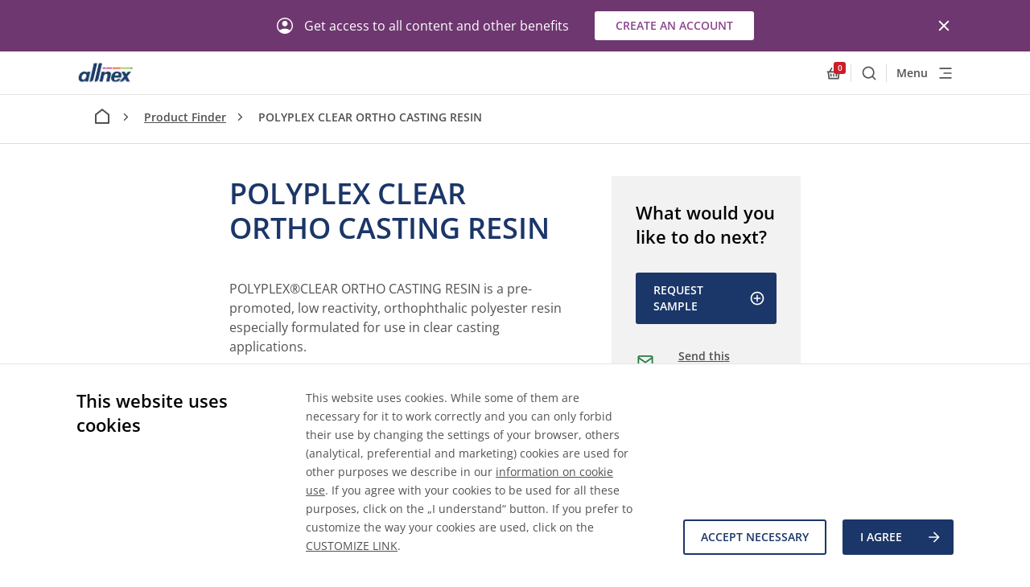

--- FILE ---
content_type: text/html; charset=utf-8
request_url: https://allnex.com/en/product/1a4398c5-7a75-4abe-81c0-c79184aba4e0/polyplex-clear-ortho-casting-resin
body_size: 51947
content:
<!DOCTYPE html>
<html  >
<head id="head"><title>
	POLYPLEX CLEAR ORTHO CASTING RESIN - allnex
</title><meta name="description" content="POLYPLEX®CLEAR ORTHO CASTING RESIN is a pre-promoted, low reactivity, orthophthalic polyester resin especially formulated for use in clear casting applications." /> 
<meta charset="UTF-8" /> 
<script type="text/javascript" src="https://secure.leadforensics.com/js/163859.js"></script>
<meta http-equiv="X-UA-Compatible" content="IE=edge"/>
<meta name="viewport" content="width=device-width, initial-scale=1"/>
<link rel="stylesheet" type="text/css" href="/resources/css/styles.css"/>
<link rel="stylesheet" type="text/css" href="/resources/css/kentico.css"/>
<!--
<meta name="recaptcha-site-id" content="6LfiPrweAAAAAMvYcn7FSIQIIVqD1fSzw-iWYXdF" />
<script src="https://www.google.com/recaptcha/api.js?render=6LfiPrweAAAAAMvYcn7FSIQIIVqD1fSzw-iWYXdF"></script>
-->
<link rel="apple-touch-icon" sizes="180x180" href="/resources/assets/favicon/apple-touch-icon.png">
<link rel="icon" type="image/png" sizes="32x32" href="/resources/assets/favicon/favicon-32x32.png">
<link rel="icon" type="image/png" sizes="16x16" href="/resources/assets/favicon/favicon-16x16.png">
<link rel="manifest" href="/resources/assets/favicon/manifest.json">
<link rel="mask-icon" href="/resources/assets/favicon/safari-pinned-tab.svg" color="#5bbad5">
<meta name="theme-color" content="#ffffff">

<style>
.table-wrapper{ display: inline-block; }
</style> 
<link href="/resources/assets/favicon/favicon.ico" type="image/x-icon" rel="shortcut icon"/>
<link href="/resources/assets/favicon/favicon.ico" type="image/x-icon" rel="icon"/>
<link href="/resources/assets/favicon/favicon.png" type="image/png" rel="shortcut icon"/>
<link href="/resources/assets/favicon/favicon.png" type="image/png" rel="icon"/>
<meta content="POLYPLEX CLEAR ORTHO CASTING RESIN - allnex" property="og:title" />
<meta content="POLYPLEX®CLEAR ORTHO CASTING RESIN is a pre-promoted, low reactivity, orthophthalic polyester resin especially formulated for use in clear casting applications." property="og:description" />
<meta content="/getmedia/5d0e0cb7-4a48-4f2e-9419-6c2a3c9c45e4/europe-home-1.jpg?width=1440&amp;height=810&amp;ext=.jpg" property="og:image" />
<meta content="website" property="og:type" />
<meta content="Allnex" property="og:site_name" />
<meta content="https://allnex.com/en/product/1a4398c5-7a75-4abe-81c0-c79184aba4e0/polyplex-clear-ortho-casting-resin" property="og:url" />
<meta content="en-US" property="og:locale" />
<meta content="zh-CN" property="og:locale:alternate" />
<meta content="ja-JP" property="og:locale:alternate" />
<meta content="pt-BR" property="og:locale:alternate" />
<meta content="ru-RU" property="og:locale:alternate" />
<link href="https://allnex.com/en/product/1a4398c5-7a75-4abe-81c0-c79184aba4e0/POLYPLEX-CLEAR-ORTHO-CASTING-RESIN" rel="canonical" />
</head>
<body class="LTR Chrome ENUS ContentBody" >
     <noscript><img src="https://secure.leadforensics.com/163859.png" alt="" style="display:none;" /></noscript>

    <form method="post" action="/en/product/1a4398c5-7a75-4abe-81c0-c79184aba4e0/polyplex-clear-ortho-casting-resin" onsubmit="javascript:return WebForm_OnSubmit();" id="form">
<div class="aspNetHidden">
<input type="hidden" name="__CMSCsrfToken" id="__CMSCsrfToken" value="a4WHUUufkucBAINOsrxV1gZq7P4p6PfwRvq3tr5Z8x/CR2uaAbYkJ8JNRc5DJ4Na6aeGtUin1mq/5c/mh3P5oF/ZUbidOyLjI60fjyZTlY8=" />
<input type="hidden" name="__EVENTTARGET" id="__EVENTTARGET" value="" />
<input type="hidden" name="__EVENTARGUMENT" id="__EVENTARGUMENT" value="" />
<input type="hidden" name="__LASTFOCUS" id="__LASTFOCUS" value="" />
<input type="hidden" name="p_lt_ctl01_plcPageContentZone_lt_ctl00_rptMessageText_POSITION" id="p_lt_ctl01_plcPageContentZone_lt_ctl00_rptMessageText_POSITION" value="0" />

</div>

<script type="text/javascript">
//<![CDATA[
var theForm = document.forms['form'];
if (!theForm) {
    theForm = document.form;
}
function __doPostBack(eventTarget, eventArgument) {
    if (!theForm.onsubmit || (theForm.onsubmit() != false)) {
        theForm.__EVENTTARGET.value = eventTarget;
        theForm.__EVENTARGUMENT.value = eventArgument;
        theForm.submit();
    }
}
//]]>
</script>


<script src="/WebResource.axd?d=pynGkmcFUV13He1Qd6_TZGh5VZ7d55Ov8vJPHLfREyWRngxnLu-zaMG8-hi3eLNXs5Oz6WFm4rypaKe_JDt_tg2&amp;t=638901886312636832" type="text/javascript"></script>

<input type="hidden" name="lng" id="lng" value="en-US" />
<script src="/CMSPages/GetResource.ashx?scriptfile=%7e%2fCMSScripts%2fWebServiceCall.js" type="text/javascript"></script>
<script type="text/javascript">
	//<![CDATA[

function PM_Postback(param) { if (window.top.HideScreenLockWarningAndSync) { window.top.HideScreenLockWarningAndSync(1080); } if(window.CMSContentManager) { CMSContentManager.allowSubmit = true; }; __doPostBack('m$am',param); }
function PM_Callback(param, callback, ctx) { if (window.top.HideScreenLockWarningAndSync) { window.top.HideScreenLockWarningAndSync(1080); }if (window.CMSContentManager) { CMSContentManager.storeContentChangedStatus(); };WebForm_DoCallback('m$am',param,callback,ctx,null,true); }
//]]>
</script>
<script src="/ScriptResource.axd?d=nv7asgRUU0tRmHNR2D6t1KmxUY1DlW_KvHe8szL_k4fVK5IGEuTYVL9Nlw4nlPZGas2mibfjPsp1XcYWKeiem_MpkoV9hVIc7BKhE0r6gq45VpkioS-udZbDvQSzLPTzAPraNTIPXa5LDZFfQgaKIw2&amp;t=40d12516" type="text/javascript"></script>
<script type="text/javascript">
	//<![CDATA[

function Get(id) {
    return document.getElementById(id);
}

function ETA_SavePosition(id) {                                   
    var ed = Get(id);
    if(ed) {
        var sp = ed.scrollTop; 
        var pos = Get(id + '_POSITION');
        if(pos) {
            pos.value = sp; 
        }
    }
}

function ETA_GetPosition(id)
{
    var hid = Get(id + '_POSITION');
    var ed = Get(id);
    try { 
            
            ed.scrollTop = hid.value; 
    } catch (ex) {} 
}
//]]>
</script>
<script src="/ScriptResource.axd?d=NJmAwtEo3Ipnlaxl6CMhvmL8s7H-2UaTZDDx4snzQKFg-cK7m5pX5eR5POins1ae1exodnk7BsPwHt13_b7NqqeTX6oVen2YCVOD7CpNZUs8mZqeFB0qFgeXD8N87Y1S9SHjtnpnhD5yRyrAdUKlpcKTyt-tvJReMpPt8kJu4Uk1&amp;t=345ad968" type="text/javascript"></script>
<script src="/ScriptResource.axd?d=dwY9oWetJoJoVpgL6Zq8OEa_GLxOesqh3yHMSfa1k5j5VPZ8cEsVxFRpw35x8ym19eovGizILkhJZGhEDndbowmb9dvG6-5KmJ3Dbh4Jxvj2XYlmMutvM3NXXl4sDHmba7fHb-6JYLAkIUW8ODr39NXTsZMMTWQb1dWBSbw-iJo1&amp;t=345ad968" type="text/javascript"></script>
<script type="text/javascript">
	//<![CDATA[

var CMS = CMS || {};
CMS.Application = {
  "language": "en",
  "imagesUrl": "/CMSPages/GetResource.ashx?image=%5bImages.zip%5d%2f",
  "isDebuggingEnabled": false,
  "applicationUrl": "/",
  "isDialog": false,
  "isRTL": "false"
};

//]]>
</script>
<script type="text/javascript">
//<![CDATA[
function WebForm_OnSubmit() {
if (typeof(ValidatorOnSubmit) == "function" && ValidatorOnSubmit() == false) return false;ETA_SavePosition('p_lt_ctl01_plcPageContentZone_lt_ctl00_rptMessageText');
return true;
}
//]]>
</script>

<div class="aspNetHidden">

	<input type="hidden" name="__VIEWSTATEGENERATOR" id="__VIEWSTATEGENERATOR" value="A5343185" />
	<input type="hidden" name="__SCROLLPOSITIONX" id="__SCROLLPOSITIONX" value="0" />
	<input type="hidden" name="__SCROLLPOSITIONY" id="__SCROLLPOSITIONY" value="0" />
</div>
    <script type="text/javascript">
//<![CDATA[
Sys.WebForms.PageRequestManager._initialize('manScript', 'form', ['tp$lt$ctl00$CookieLawPanel$preferentialUP','','tp$lt$ctl00$CookieLawPanel$analyticsUP','','tp$lt$ctl00$CookieLawPanel$marketingUP','','tp$lt$ctl01$plcPageContentZone$lt$ctl00$updatepnl','','tctxM',''], [], [], 90, '');
//]]>
</script>

    <div id="ctxM">

</div>
    

<!-- start cookie bar -->
<div class="c-cookie-bar js-cookie-container">
    <div class="js-cookie-bar">
        <div class="wrapper">
            <div class="grid">
                <div class="col-lg-3">
                    <h2 class="h4 c-cookie-bar__title">
                        This website uses cookies
                    </h2>
                </div>
                <div class="col-lg-9 c-cookie-bar__content-col">
                    <div class="c-cookie-bar__text">
                        <p>
                            This website uses cookies. While some of them are necessary for it to work correctly and you can only forbid their use by changing the settings of your browser, others (analytical, preferential and marketing) cookies are used for other purposes we describe in our <a href="/en/information-on-cookies"><u>information on cookie use</u></a>. If you agree with your cookies to be used for all these purposes, click on the &bdquo;I understand&ldquo; button. If you prefer to customize the way your cookies are used, click on the <a class="js-show-cookie-dialog" href="#cookieSettingsModal">CUSTOMIZE LINK</a>.
                        </p>
                    </div>
                    <div class="c-cookie-bar__buttons">
                        <div class="c-cookie-bar__buttons-inner">
                            <a id="p_lt_ctl00_CookieLawPanel_approveNecessary" class="button
                                        button--secondary" href="javascript:__doPostBack(&#39;p$lt$ctl00$CookieLawPanel$approveNecessary&#39;,&#39;&#39;)">Accept necessary</a>
                            <a id="p_lt_ctl00_CookieLawPanel_approveLB" class="button
                                        button--primary" href="javascript:__doPostBack(&#39;p$lt$ctl00$CookieLawPanel$approveLB&#39;,&#39;&#39;)">I agree
                                <svg class="svg-icon " aria-hidden="true">
                                    <use xlink:href="#arrow-right" />
                                </svg></a>

                        </div>
                    </div>
                </div>
            </div>
        </div>
    </div>
    <div class="js-cookie-dialog u-hidden">
        <div class="wrapper">
            <div class="grid">
                <div class="col-12">
                    <h4 class="c-cookie-bar__dialog-title">
                        Cookie preferences
                    </h4>
                </div>
                <div class="col-lg-4">
                    <p>
                        This website uses cookies. While some of them are necessary for it to work correctly and you only forbid their use by changing the settings of your browser, others (analytical, preferential and marketing) cookies are used for other purposes we describe in our <a href="#">information on cookies use</a>.
                    </p>
                </div>
                <div class="col-lg-4">
                    <div class="c-cookie-bar__dialog-wrapper">
                        <div class="c-accordion  accordion-cookies">
                            <div class="cookie-checkbox-wrapper">
                                <div id="TextBoxControl" class="input-wrapper checkbox-wrapper checkbox-cookies is-required ">
                                    <div class="EditingFormValueCell">
                                        <div class="EditingFormControlNestedControl editing-form-control-nested-control">
                                            <span class="checkbox checkbox-list-vertical ">
                                                <input id="p_lt_ctl00_CookieLawPanel_technicalCookiesChbx" type="checkbox" name="p$lt$ctl00$CookieLawPanel$technicalCookiesChbx" checked="checked" disabled="disabled" />
                                                <label for=""></label>
                                                <br>
                                            </span>
                                        </div>
                                    </div>
                                </div>

                            </div>
                            <div class="accordion-item accordion-cookies ">
                                <div class="accordion-heading" tabindex="0">
                                    <h4 class="accordion-title">
                                        Technically essential Cookies
                                    </h4>

                                    <svg class="svg-icon " aria-hidden="true">
                                        <use xlink:href="#chevron-down" />
                                    </svg>
                                </div>
                                <div class="accordion-content">
                                    <section class="s-base-section technical-description">
                                        <div class="container">
                                            <p>
                                                Technically essential Cookies are strictly necessary for the website to work properly, therefore they must be activated at any time to ensure the navigation of the website, the use of its basic functions and its security.
                                            </p>
                                        </div>
                                    </section>
                                </div>
                            </div>

                        </div>

                        <div class="c-accordion  accordion-cookies">
                            <div class="cookie-checkbox-wrapper">
                                <div id="TextBoxControl" class="input-wrapper checkbox-wrapper checkbox-cookies is-required ">
                                    <div class="EditingFormValueCell">
                                        <div class="EditingFormControlNestedControl editing-form-control-nested-control">
                                            <span class="checkbox checkbox-list-vertical ">
                                                <div id="p_lt_ctl00_CookieLawPanel_preferentialUP">
	
                                                        <input id="p_lt_ctl00_CookieLawPanel_preferentialCookiesChbx" type="checkbox" name="p$lt$ctl00$CookieLawPanel$preferentialCookiesChbx" onclick="javascript:setTimeout(&#39;__doPostBack(\&#39;p$lt$ctl00$CookieLawPanel$preferentialCookiesChbx\&#39;,\&#39;\&#39;)&#39;, 0)" />
                                                        <label id="p_lt_ctl00_CookieLawPanel_preferentialCookiesLbl" for="p_lt_ctl00_CookieLawPanel_preferentialCookiesChbx"></label>
                                                    
</div>
                                                <br>
                                            </span>
                                        </div>
                                    </div>
                                </div>

                            </div>

                            <div class="accordion-item accordion-cookies ">
                                <div class="accordion-heading" tabindex="0">
                                    <h4 class="accordion-title">
                                        Preferential Cookies
                                    </h4>

                                    <svg class="svg-icon " aria-hidden="true">
                                        <use xlink:href="#chevron-down" />
                                    </svg>
                                </div>
                                <div class="accordion-content">
                                    <section class="s-base-section preferetial-description">
                                        <div class="container">

                                            <p>
                                                Preferential cookies help us to make your experience on the website more enjoyable. With them, we are able to choose the preferred language, visitor&rsquo;s status etc.
                                            </p>
                                        </div>
                                    </section>
                                </div>
                            </div>

                        </div>

                        <div class="c-accordion  accordion-cookies">
                            <div class="cookie-checkbox-wrapper">
                                <div id="TextBoxControl" class="input-wrapper checkbox-wrapper checkbox-cookies is-required ">
                                    <div class="EditingFormValueCell">
                                        <div class="EditingFormControlNestedControl editing-form-control-nested-control">
                                            <span class="checkbox checkbox-list-vertical ">
                                                <div id="p_lt_ctl00_CookieLawPanel_analyticsUP">
	
                                                        <input id="p_lt_ctl00_CookieLawPanel_analyticsCookiesChbx" type="checkbox" name="p$lt$ctl00$CookieLawPanel$analyticsCookiesChbx" onclick="javascript:setTimeout(&#39;__doPostBack(\&#39;p$lt$ctl00$CookieLawPanel$analyticsCookiesChbx\&#39;,\&#39;\&#39;)&#39;, 0)" />
                                                        <label id="p_lt_ctl00_CookieLawPanel_analyticsCookiesLbl" for="p_lt_ctl00_CookieLawPanel_analyticsCookiesChbx"></label>
                                                    
</div>
                                                <br>
                                            </span>
                                        </div>
                                    </div>
                                </div>

                            </div>

                            <div class="accordion-item accordion-cookies ">
                                <div class="accordion-heading" tabindex="0">
                                    <h4 class="accordion-title">
                                        Analytical Cookies
                                    </h4>

                                    <svg class="svg-icon " aria-hidden="true">
                                        <use xlink:href="#chevron-down" />
                                    </svg>
                                </div>
                                <div class="accordion-content">
                                    <section class="s-base-section analytical-description">
                                        <div class="container">

                                            <p>
                                                Analytical cookies are important for the analysis of this website&rsquo;s traffic. They help us to recognize the ways our visitors use the website, and to identify website elements to further improve. By agreeing with this cookie use level, you also automatically agree with the preferential use.
                                            </p>
                                        </div>
                                    </section>
                                </div>
                            </div>

                        </div>

                        <div class="c-accordion  accordion-cookies">
                            <div class="cookie-checkbox-wrapper">
                                <div id="TextBoxControl" class="input-wrapper checkbox-wrapper checkbox-cookies is-required ">
                                    <div class="EditingFormValueCell">
                                        <div class="EditingFormControlNestedControl editing-form-control-nested-control">
                                            <span class="checkbox checkbox-list-vertical ">
                                                <div id="p_lt_ctl00_CookieLawPanel_marketingUP">
	
                                                        <input id="p_lt_ctl00_CookieLawPanel_marketingCookiesChbx" type="checkbox" name="p$lt$ctl00$CookieLawPanel$marketingCookiesChbx" onclick="javascript:setTimeout(&#39;__doPostBack(\&#39;p$lt$ctl00$CookieLawPanel$marketingCookiesChbx\&#39;,\&#39;\&#39;)&#39;, 0)" />
                                                        <label id="p_lt_ctl00_CookieLawPanel_marketingCookiesLbl" for="p_lt_ctl00_CookieLawPanel_marketingCookiesChbx"></label>
                                                    
</div>
                                                <br>
                                            </span>
                                        </div>
                                    </div>
                                </div>

                            </div>

                            <div class="accordion-item accordion-cookies ">
                                <div class="accordion-heading" tabindex="0">
                                    <h4 class="accordion-title">
                                        Marketing Cookies
                                    </h4>

                                    <svg class="svg-icon " aria-hidden="true">
                                        <use xlink:href="#chevron-down" />
                                    </svg>
                                </div>
                                <div class="accordion-content">
                                    <section class="s-base-section marketing-description">
                                        <div class="container">

                                            <p>
                                                Marketing cookies help us connect this website with social networks such as LinkedIn and Facebook. It is these cookies that enable targeted advertising outside of this website. By agreeing with this cookie use level, you also automatically agree with both the analytical and the preferential use.
                                            </p>
                                        </div>
                                    </section>
                                </div>
                            </div>

                        </div>

                    </div>
                    <div class="cookies-button-holder">
                        <a id="p_lt_ctl00_CookieLawPanel_cancelBtn" class="button button--secondary" href="javascript:__doPostBack(&#39;p$lt$ctl00$CookieLawPanel$cancelBtn&#39;,&#39;&#39;)">Cancel</a>
                        <a id="p_lt_ctl00_CookieLawPanel_agreeBtn" class="button button--primary" href="javascript:__doPostBack(&#39;p$lt$ctl00$CookieLawPanel$agreeBtn&#39;,&#39;&#39;)">Submit Preferences</a>

                    </div>
                </div>
            </div>
        </div>
    </div>
</div>
<!-- end cookie bar -->


        
<!-- start Hello bar -->
<div id="p_lt_ctl01_allnexHelloBar_helloBarPnl">
	

        <div class="c-hello-bar js-hello-bar  c-hello-bar--purple">
            

            <div class="wrapper">
              <button onclick="__doPostBack('p$lt$ctl01$allnexHelloBar$btnClose','')" id="p_lt_ctl01_allnexHelloBar_btnClose" class="c-hello-bar__close js-hello-bar-close" type="button">
                <svg class="svg-icon " aria-hidden="true">
                    <use xlink:href="#cross" />
                    <symbol viewBox="0 0 24 24" id="cross" xmlns="http://www.w3.org/2000/svg"><path d="M18.985 6.413l-1.397-1.397L12 10.604 6.413 5.016 5.016 6.413 10.604 12l-5.588 5.588 1.397 1.397L12 13.397l5.588 5.588 1.397-1.397L13.397 12z"></path></symbol>
                    </svg>
                <span class="u-sr-only"></span>
              </button>
              <div class="c-hello-bar__row">
                <div class="c-hello-bar__content">
                   <svg class="svg-icon " aria-hidden="true">
                        
                           <use xlink:href="#avatar" />
                           <symbol viewBox="0 0 20 20" id="avatar" xmlns="http://www.w3.org/2000/svg"><path d="M3.55 15.625c1.05-.667 2.088-1.17 3.112-1.512C7.688 13.77 8.8 13.6 10 13.6c1.2 0 2.317.17 3.35.513 1.033.341 2.075.845 3.125 1.512.733-.9 1.254-1.808 1.563-2.725A9.036 9.036 0 0 0 18.5 10c0-2.417-.813-4.438-2.438-6.063C14.438 2.313 12.418 1.5 10 1.5c-2.417 0-4.438.813-6.063 2.438C2.313 5.562 1.5 7.582 1.5 10c0 1.017.158 1.983.475 2.9.317.917.842 1.825 1.575 2.725zM10 10.75c-.967 0-1.78-.33-2.438-.988-.658-.658-.987-1.47-.987-2.437 0-.967.33-1.78.987-2.438C8.222 4.23 9.034 3.9 10 3.9c.967 0 1.78.33 2.438.988.658.658.987 1.47.987 2.437 0 .967-.33 1.78-.988 2.437-.658.659-1.47.988-2.437.988zM10 20c-1.4 0-2.708-.262-3.925-.788a9.994 9.994 0 0 1-3.175-2.15c-.9-.908-1.608-1.97-2.125-3.187A9.873 9.873 0 0 1 0 9.975C0 8.608.263 7.317.787 6.1a9.994 9.994 0 0 1 2.15-3.175A10.25 10.25 0 0 1 6.126.788a9.738 9.738 0 0 1 3.9-.788c1.367 0 2.658.263 3.875.787a10.098 10.098 0 0 1 3.175 2.138c.9.9 1.613 1.958 2.137 3.175A9.738 9.738 0 0 1 20 10a9.676 9.676 0 0 1-.788 3.875 10.25 10.25 0 0 1-2.137 3.188 9.994 9.994 0 0 1-3.175 2.15A9.738 9.738 0 0 1 10 20z"></path></symbol>
                         
                       </svg>
                   <p>Get access to all content and other benefits</p>
                </div>
               <div class="c-hello-bar__button">
                 <a id="p_lt_ctl01_allnexHelloBar_btnCta" target="_self" class="button button--primary-invert c-hello-bar__cta" href="javascript:__doPostBack(&#39;p$lt$ctl01$allnexHelloBar$btnCta&#39;,&#39;&#39;)">Create an account</a>
                </div>
            </div>
        </div>
      </div>

</div>
<!-- end Hello bar -->


<svg xmlns="http://www.w3.org/2000/svg" width="0" height="0" style="position: absolute;"><symbol viewBox="0 0 24 24" id="additives" xmlns="http://www.w3.org/2000/svg"><path d="M12 3.1L7.05 8.05a7 7 0 1 0 9.9 0L12 3.1zm0-2.828l6.364 6.364a9 9 0 1 1-12.728 0L12 .272z"/></symbol><symbol viewBox="0 0 24 24" id="alert" xmlns="http://www.w3.org/2000/svg"><path d="M14 20.5H9v-3.75h5v3.75zm0-6.25H9V3h5v11.25z"/></symbol><symbol viewBox="0 0 24 24" id="alert-circled" xmlns="http://www.w3.org/2000/svg"><path d="M22.346 19.79L12.662 3.409C12.526 3.173 12.272 3 12 3a.78.78 0 0 0-.661.408L1.656 19.79c-.132.234-.225.609-.09.839a.76.76 0 0 0 .657.37h19.551a.76.76 0 0 0 .657-.37c.14-.23.047-.61-.085-.84zm-8.845-1.04h-3V16.5h3v2.25zm0-3.75h-3V8.25h3V15z"/></symbol><symbol id="allnex-logo" viewBox="0 0 784.6 354.6" xmlns="http://www.w3.org/2000/svg"><style>













</style><path d="M366.4 61.4l-4.3 18.7h44l4.4-18.7z"/><path d="M418.2 61.4l-4.3 18.7H495l4.3-18.7z"/><path d="M507 61.4l-4.3 18.7h116.1l4.3-18.7z"/><linearGradient id="adSVGID_1_" gradientUnits="userSpaceOnUse" x1="784.572" y1="70.709" x2="626.508" y2="70.709"><stop offset="0" stop-color="#006839"/><stop offset=".048" stop-color="#1b733b"/><stop offset=".178" stop-color="#4b8e3f"/><stop offset=".249" stop-color="#5c9940"/><stop offset=".352" stop-color="#70a73f"/><stop offset=".503" stop-color="#84b63e"/><stop offset=".688" stop-color="#90bf3d"/><stop offset="1" stop-color="#94c23c"/></linearGradient><path d="M630.8 61.4l-4.3 18.7h153.7l4.4-18.7z"/><g><path d="M320.9 256.3l31.8-136.5H397l-5.1 21.7s17.4-24.1 51.1-24.1c30.5 0 37.4 17.1 39 26 1.2 8 .9 14.7-4.8 38.7L460 256.3h-44l18.9-81.8c4.4-19.7-6-25-16.9-25-9.2 0-18.3 3.7-24.3 9.9-3.4 3.4-8.4 10.5-10.5 19.7l-18 77.2h-44.3zM668.6 236c-22.4 27.7-67.1 23.4-67.1 23.4l62.8-74.2-34.1-65.5H676l17.6 33.9 24.7-33.9h45.9l-54.1 64.9 37.4 71.6h-45.9l-19.5-37.4-13.5 17.2zM162.3 256.3h-39.7s4.4-18.7 4.4-18.8c-14.2 14.8-25.4 21.8-46.2 21.8-39.6 0-57.1-35.8-48-73.4 9.6-40.4 38.4-68.3 80.1-68.3 16.8 0 33.7 8.3 37.9 18.3l3.7-16.1h39.8l-32 136.5zm-47-110.1c-18.4 0-35.8 16.4-41.8 42-5.9 25.6 3.5 41.6 21.9 41.6s35.4-16 41.3-41.6c6.1-25.6-3.4-42-21.4-42zM244.7 0l-60.5 259.6 6.2-.2c42.3-4.7 45.8-30 53.6-62.7L289.9 0h-45.2zM313.2 0l-60.5 259.6 6.2-.2c42.3-4.7 45.8-30 53.6-62.7L358.4 0h-45.2z"/><path d="M534.9 171.5c5.7-17.5 15.5-31.3 33.8-31.3 16.9 0 21.4 12.5 19.9 31.3h-53.7zm89.8 27.2c.9-3.9 2.3-7.8 3-11.8 9.4-47.6-18-69.5-59-69.5-50.1 0-72 29.9-80.3 71.1-3.2 16.2-3.7 36.3 7.8 50.9 9.8 12.5 21.4 19.8 49.3 19.8 25.8 0 43.1-8.2 55.9-19.2 6.9-6.2 12.6-13.4 17.1-21.4h-42.4c-6.1 10.7-14.8 18.5-27.4 18.5-4.8 0-14.4-.5-18.5-12.1-2.7-8-2.3-17.8-1.2-26.4l95.7.1z"/></g><g><linearGradient id="adSVGID_2_" gradientUnits="userSpaceOnUse" x1="-842.927" y1="114.709" x2="-95.75" y2="114.709" gradientTransform="rotate(180 -47.875 219.28)"><stop offset="0" stop-color="#006839"/><stop offset=".048" stop-color="#1b733b"/><stop offset=".178" stop-color="#4b8e3f"/><stop offset=".249" stop-color="#5c9940"/><stop offset=".352" stop-color="#70a73f"/><stop offset=".503" stop-color="#84b63e"/><stop offset=".688" stop-color="#90bf3d"/><stop offset="1" stop-color="#94c23c"/></linearGradient><path d="M13.8 293.1h733.4l-14.3 61.5H0z"/><path d="M117.9 310.6h-10.1l-5.6 26.8h-4l5.6-26.8H93.7l.7-3.4h24.2l-.7 3.4zM121.4 307.3h3.6l-2.6 11.5.1.1c1.8-2.4 4.7-3.8 7.7-3.8 4.1 0 6.1 1.8 6.1 5.6 0 .9-.3 2.6-.6 4.3l-2.6 12.5h-3.6l2.8-12.8c.2-.8.5-2.6.5-3.4 0-2.1-1.7-3-3.8-3-2 0-4 1.1-5.4 2.5-1.3 1.1-1.9 2.8-2.4 4.6l-2.5 12.1h-3.6l6.3-30.2zM142.8 327.6c-.1.6-.1 1.3-.1 1.9 0 3.4 2.7 5.3 5.6 5.3 3.1 0 5.3-1.5 6.3-4.2h3.6c-1.1 4.8-5.1 7.3-9.8 7.3-7.2 0-9.2-5-9.2-8.8 0-8.4 5.2-14.1 11.2-14.1 6.4 0 9.2 3.5 9.2 9.7 0 1.1-.2 2.2-.3 2.8h-16.5zm13.1-3.2c.3-3.1-1.1-6.2-5.1-6.2-4.2 0-6.5 2.8-7.5 6.2h12.6zM200.7 327.3c-1.5 6.8-5.9 10.9-13.3 10.9-8.2 0-12.9-4.9-12.9-13.2 0-9.8 6.2-18.4 16.5-18.4 6.5 0 11.4 3.5 11.4 10.4h-4c0-4.7-3.1-7.1-7.4-7.1-8.4 0-12.5 7.7-12.5 15 0 5.8 2.9 9.8 8.9 9.8 4.9 0 8-2.8 9.3-7.5h4zM216.1 315.1c5.8 0 9 3.2 9 9 0 7.1-4.4 13.8-12 13.8-5.7 0-9.2-3.8-9.2-9.1.1-7.1 4.6-13.7 12.2-13.7zm-2.6 19.7c5.2 0 8.1-6 8.1-10.3 0-3.4-1.8-6.2-5.7-6.2-5.5 0-8.3 6-8.3 10.5-.1 3.6 2 6 5.9 6zM229.6 322.2c.7-4.9 4.8-7.1 9.4-7.1 4.2 0 7.9 1.1 7.9 5.6 0 1.2-.4 2.8-.7 4l-1.4 6c-.2.9-.6 2.1-.6 3.1s.5 1.4 1.1 1.4c.3 0 .8-.2 1.1-.3l-.5 2.7c-.5.3-1.6.5-2.2.5-2 0-3-1.2-2.8-3.1l-.1-.1c-1.5 2-3.6 3.2-7.3 3.2-3.6 0-6.6-1.7-6.6-6.2 0-6.3 6.2-6.8 11-7.2 3.8-.3 5.5-.5 5.5-3.5 0-2.4-2.5-2.9-4.4-2.9-2.7 0-5.4 1.1-5.8 3.9h-3.6zm4.8 12.6c2.8 0 4.8-.9 6.1-2.9 1.2-1.6 1.4-3.6 1.9-5.6h-.1c-1.6.9-4.4 1.1-7 1.5-2.6.4-4.8 1.2-4.8 4 0 2 1.9 3 3.9 3zM258.5 315.6h4.3l-.7 3.2h-4.3l-2.7 12.8c0 .5-.1.9-.1 1.4 0 1.1 1.1 1.5 2.1 1.5.7 0 1.4-.2 2.1-.4l-.6 3.3c-.8.2-1.7.3-2.5.3-2.6 0-4.9-.8-4.9-3.5 0-.6.1-1.1.2-1.8l2.9-13.6h-3.7l.7-3.2h3.7l1.3-6.5h3.6l-1.4 6.5zM266.8 315.6h3.6l-4.5 21.8h-3.6l4.5-21.8zm4.4-3.9h-3.6l.9-4.4h3.6l-.9 4.4zM276.1 315.6h3.4l-.7 3.3h.1c1.8-2.4 4.7-3.8 7.7-3.8 4.1 0 6.1 1.8 6.1 5.6 0 .9-.3 2.6-.6 4.3l-2.6 12.5h-3.6l2.8-12.8c.2-.8.5-2.6.5-3.4 0-2.1-1.7-3-3.8-3-2 0-4 1.1-5.4 2.5-1.3 1.1-1.9 2.8-2.4 4.6l-2.5 12.1h-3.6l4.6-21.9zM314.4 334.3c-.5 2.2-1.1 4.4-1.7 6-1.8 4.4-5.3 6.1-9.9 6.1-4.4 0-8.5-1.9-8.7-6.8h3.6c.2 2.9 2.7 3.6 5.5 3.6 5.5 0 6.6-4.4 7.8-8.8l-.1-.1c-1.6 2.3-4 3.3-6.8 3.3-5.4 0-8.2-3.8-8.2-9 0-6.5 4.2-13.5 11.3-13.5 3.2 0 6.3 1.7 6.9 4.4v.1h.1l.7-4h3.4l-3.9 18.7zm-9.5.1c5.4 0 7.9-6.1 7.9-10.5 0-3.4-1.8-5.7-5.5-5.7-5 0-7.7 6.3-7.7 10.3 0 3.2 1.7 5.9 5.3 5.9zM337.6 307.3h11.6c5.1 0 9.9 1.7 9.9 7.7 0 4-2.8 7.5-6.8 8.1v.1c2.6.8 3.4 3.5 3.1 6.5-.2 2.7-1.2 5.3 0 7.7h-4.2c-.4-1.1-.5-3.4.1-6.5 1.3-7.2-2.8-6.4-4.5-6.4h-8.9l-2.7 12.9h-4l6.4-30.1zm1 13.9h9c6.3 0 7.4-3.8 7.4-6 0-3.8-2.9-4.6-5.9-4.6h-8.3l-2.2 10.6zM363.8 327.6c-.1.6-.1 1.3-.1 1.9 0 3.4 2.7 5.3 5.6 5.3 3.1 0 5.3-1.5 6.3-4.2h3.6c-1.1 4.8-5.1 7.3-9.8 7.3-7.2 0-9.2-5-9.2-8.8 0-8.4 5.2-14.1 11.2-14.1 6.4 0 9.2 3.5 9.2 9.7 0 1.1-.2 2.2-.3 2.8h-16.5zm13.2-3.2c.3-3.1-1.1-6.2-5.1-6.2-4.2 0-6.5 2.8-7.5 6.2H377zM397.2 322c.2-2.5-2-3.8-4.5-3.8-2.2 0-4.6.6-4.6 2.8 0 2 2.9 2.8 5.7 4 2.9 1.2 5.8 2.7 5.8 6.1 0 4.9-4.7 6.8-8.9 6.8-5 0-8.8-1.8-8.8-7.4h3.6c-.2 3.3 2.6 4.2 5.5 4.2 2.3 0 5-.8 5-3.3 0-2.1-2.9-3-5.7-4.1-2.9-1.1-5.8-2.6-5.8-5.9 0-4.1 4-6.3 8.1-6.3 4 0 8.2 1.8 8.2 6.9h-3.6zM406.8 315.6h3.6l-4.5 21.8h-3.6l4.5-21.8zm4.4-3.9h-3.6l.9-4.4h3.6l-.9 4.4zM416.2 315.6h3.4l-.7 3.3h.1c1.8-2.4 4.7-3.8 7.7-3.8 4.1 0 6.1 1.8 6.1 5.6 0 .9-.3 2.6-.6 4.3l-2.6 12.5H426l2.8-12.8c.2-.8.5-2.6.5-3.4 0-2.1-1.7-3-3.8-3-2 0-4 1.1-5.4 2.5-1.3 1.1-1.9 2.8-2.4 4.6l-2.5 12.1h-3.6l4.6-21.9zM450.1 322c.2-2.5-2-3.8-4.5-3.8-2.2 0-4.6.6-4.6 2.8 0 2 2.9 2.8 5.7 4 2.9 1.2 5.8 2.7 5.8 6.1 0 4.9-4.7 6.8-8.9 6.8-5 0-8.8-1.8-8.8-7.4h3.6c-.2 3.3 2.6 4.2 5.5 4.2 2.3 0 5-.8 5-3.3 0-2.1-2.9-3-5.7-4.1-2.9-1.1-5.8-2.6-5.8-5.9 0-4.1 4-6.3 8.1-6.3 4 0 8.2 1.8 8.2 6.9h-3.6zM494.8 327.3c-1.5 6.8-5.9 10.9-13.3 10.9-8.2 0-12.9-4.9-12.9-13.2 0-9.8 6.2-18.4 16.5-18.4 6.5 0 11.4 3.5 11.4 10.4h-4c0-4.7-3.1-7.1-7.4-7.1-8.4 0-12.5 7.7-12.5 15 0 5.8 2.9 9.8 8.9 9.8 4.9 0 8-2.8 9.3-7.5h4zM510.3 315.1c5.8 0 9 3.2 9 9 0 7.1-4.4 13.8-12 13.8-5.7 0-9.2-3.8-9.2-9.1 0-7.1 4.6-13.7 12.2-13.7zm-2.6 19.7c5.2 0 8.1-6 8.1-10.3 0-3.4-1.8-6.2-5.7-6.2-5.5 0-8.3 6-8.3 10.5-.1 3.6 2 6 5.9 6zM526 315.6h3.3l-.8 3.3.1.1c1.8-2.3 4.6-3.8 7.6-3.8 2.7 0 4.8 1.1 5.5 3.9 1.7-2.3 4.5-3.9 7.4-3.9 3.1 0 6.1 1.4 6.1 4.9 0 1.3-.3 3.1-.6 4.4l-2.7 13.1h-3.6l3-13.9c.2-.7.3-1.7.3-2.4 0-1.7-1.4-3-3.3-3-2 0-4.2 1.4-5.5 3-1.2 1.3-1.6 3-2 4.9l-2.4 11.3h-3.6l2.6-12.5c.4-1.7.7-3.3.7-3.8 0-1.8-1.1-2.9-3-2.9-2 0-4.1 1.4-5.3 2.8-1.5 1.5-1.8 2.8-2.3 4.9l-2.4 11.4h-3.6l4.5-21.8zM561.7 315.6h3.4l-.8 3.1h.1c2.1-2.8 4.3-3.6 7.2-3.6 5.5 0 8.5 3.6 8.5 9 0 6.6-4.5 13.9-12.1 13.9-2.6 0-5.9-.9-6.8-3.8h-.1l-2.3 11.7h-3.5l6.4-30.3zm9.2 2.7c-5.4 0-8.5 6.3-8.5 10.9 0 3.3 1.9 5.7 5.5 5.7 5.7 0 8.6-5.9 8.6-10.7 0-3.7-1.7-5.9-5.6-5.9zM584.5 322.2c.7-4.9 4.8-7.1 9.4-7.1 4.2 0 7.9 1.1 7.9 5.6 0 1.2-.4 2.8-.7 4l-1.4 6c-.2.9-.6 2.1-.6 3.1s.5 1.4 1.1 1.4c.3 0 .8-.2 1.1-.3l-.5 2.7c-.5.3-1.6.5-2.2.5-2 0-3-1.2-2.8-3.1l-.1-.1c-1.5 2-3.6 3.2-7.3 3.2-3.6 0-6.6-1.7-6.6-6.2 0-6.3 6.2-6.8 11-7.2 3.8-.3 5.5-.5 5.5-3.5 0-2.4-2.5-2.9-4.4-2.9-2.7 0-5.4 1.1-5.8 3.9h-3.6zm4.8 12.6c2.8 0 4.8-.9 6.1-2.9 1.2-1.6 1.4-3.6 1.9-5.6h-.1c-1.6.9-4.4 1.1-7 1.5-2.6.4-4.8 1.2-4.8 4 0 2 1.9 3 3.9 3zM608.5 315.6h3.4l-.7 3.3h.1c1.8-2.4 4.7-3.8 7.7-3.8 4.1 0 6.1 1.8 6.1 5.6 0 .9-.3 2.6-.6 4.3l-2.6 12.5h-3.6l2.8-12.8c.2-.8.5-2.6.5-3.4 0-2.1-1.7-3-3.8-3-2 0-4 1.1-5.4 2.5-1.3 1.1-1.9 2.8-2.4 4.6l-2.5 12.1h-3.6l4.6-21.9zM634.3 341.1c-1.8 2.8-3.4 5.2-7 5.2-.8 0-1.8-.2-2.5-.5l.6-2.9c.5.3 1.4.6 2.1.6 1.6 0 2.5-1 3.4-2.4l2.2-3.6-3.8-21.8h3.8l2.5 17.4h.1l9.1-17.4h3.9l-14.4 25.4z"/></g></symbol><symbol viewBox="0 0 24 24" id="arrow-down" xmlns="http://www.w3.org/2000/svg"><path d="M13.002 3.984v12.174l5.611-5.611L20.015 12 12 20.015 3.984 12l1.403-1.403 5.611 5.561V3.984z"/></symbol><symbol viewBox="0 0 24 24" id="arrow-drop-down" xmlns="http://www.w3.org/2000/svg"><path d="M12 15l-4.243-4.243 1.415-1.414L12 12.172l2.828-2.829 1.415 1.414z"/></symbol><symbol viewBox="0 0 32 32" id="arrow-drop-left" xmlns="http://www.w3.org/2000/svg"><path d="M12 16l5.657-5.657 1.885 1.887-3.772 3.771 3.772 3.771-1.885 1.887z"/></symbol><symbol viewBox="0 0 32 32" id="arrow-drop-right" xmlns="http://www.w3.org/2000/svg"><path d="M20 16l-5.657 5.657-1.885-1.887 3.772-3.771-3.772-3.771 1.885-1.887z"/></symbol><symbol viewBox="0 0 32 32" id="arrow-drop-up" xmlns="http://www.w3.org/2000/svg"><path d="M16 12l5.657 5.657-1.887 1.885-3.771-3.772-3.771 3.772-1.887-1.885z"/></symbol><symbol viewBox="0 0 24 24" id="arrow-left" xmlns="http://www.w3.org/2000/svg"><path d="M20.015 10.998H7.842l5.611-5.611L12 3.984 3.984 12 12 20.015l1.402-1.402-5.56-5.611h12.173z"/></symbol><symbol viewBox="0 0 24 24" id="arrow-right" xmlns="http://www.w3.org/2000/svg"><path d="M3.984 13.002h12.174l-5.611 5.611L12 20.015 20.015 12 12 3.984l-1.403 1.403 5.561 5.611H3.984z"/></symbol><symbol viewBox="0 0 24 24" id="arrow-up" xmlns="http://www.w3.org/2000/svg"><path d="M13.002 20.015V7.842l5.611 5.611L20.015 12 12 3.984 3.984 12l1.403 1.402 5.611-5.56v12.173z"/></symbol><symbol viewBox="0 0 24 24" id="attach-email" xmlns="http://www.w3.org/2000/svg"><mask id="ama" style="mask-type: alpha;" maskUnits="userSpaceOnUse" x="0" y="0" width="24" height="24"><path d="M0 0h24v24H0z"/></mask><g mask="url(#ama)"><path d="M19 22c-1.1 0-2.042-.392-2.825-1.175C15.392 20.042 15 19.1 15 18v-4.5c0-.7.242-1.292.725-1.775C16.208 11.242 16.8 11 17.5 11s1.292.242 1.775.725c.483.483.725 1.075.725 1.775V18h-2v-4.5a.48.48 0 0 0-.15-.35.48.48 0 0 0-.7 0 .48.48 0 0 0-.15.35V18c0 .55.196 1.02.587 1.413.392.391.863.587 1.413.587s1.02-.196 1.413-.587c.39-.393.587-.863.587-1.413v-4h2v4c0 1.1-.392 2.042-1.175 2.825C21.042 21.608 20.1 22 19 22zM3 18c-.55 0-1.02-.196-1.413-.587A1.926 1.926 0 0 1 1 16V4c0-.55.196-1.02.587-1.413A1.926 1.926 0 0 1 3 2h16c.55 0 1.02.196 1.413.587.39.393.587.863.587 1.413v6h-3.5c-.967 0-1.792.342-2.475 1.025A3.372 3.372 0 0 0 14 13.5V18H3zm8-7l8-5V4l-8 5-8-5v2l8 5z"/></g></symbol><symbol viewBox="0 0 24 24" id="attachment" xmlns="http://www.w3.org/2000/svg"><path d="M14.828 7.757l-5.656 5.657a1 1 0 1 0 1.414 1.414l5.657-5.656A3 3 0 1 0 12 4.929l-5.657 5.657a5 5 0 1 0 7.071 7.07L19.071 12l1.414 1.414-5.657 5.657a7 7 0 1 1-9.9-9.9l5.658-5.656a5 5 0 0 1 7.07 7.07L12 16.244A3 3 0 1 1 7.757 12l5.657-5.657 1.414 1.414z"/></symbol><symbol viewBox="0 0 20 20" id="avatar" xmlns="http://www.w3.org/2000/svg"><path d="M3.55 15.625c1.05-.667 2.088-1.17 3.112-1.512C7.688 13.77 8.8 13.6 10 13.6c1.2 0 2.317.17 3.35.513 1.033.341 2.075.845 3.125 1.512.733-.9 1.254-1.808 1.563-2.725A9.036 9.036 0 0 0 18.5 10c0-2.417-.813-4.438-2.438-6.063C14.438 2.313 12.418 1.5 10 1.5c-2.417 0-4.438.813-6.063 2.438C2.313 5.562 1.5 7.582 1.5 10c0 1.017.158 1.983.475 2.9.317.917.842 1.825 1.575 2.725zM10 10.75c-.967 0-1.78-.33-2.438-.988-.658-.658-.987-1.47-.987-2.437 0-.967.33-1.78.987-2.438C8.222 4.23 9.034 3.9 10 3.9c.967 0 1.78.33 2.438.988.658.658.987 1.47.987 2.437 0 .967-.33 1.78-.988 2.437-.658.659-1.47.988-2.437.988zM10 20c-1.4 0-2.708-.262-3.925-.788a9.994 9.994 0 0 1-3.175-2.15c-.9-.908-1.608-1.97-2.125-3.187A9.873 9.873 0 0 1 0 9.975C0 8.608.263 7.317.787 6.1a9.994 9.994 0 0 1 2.15-3.175A10.25 10.25 0 0 1 6.126.788a9.738 9.738 0 0 1 3.9-.788c1.367 0 2.658.263 3.875.787a10.098 10.098 0 0 1 3.175 2.138c.9.9 1.613 1.958 2.137 3.175A9.738 9.738 0 0 1 20 10a9.676 9.676 0 0 1-.788 3.875 10.25 10.25 0 0 1-2.137 3.188 9.994 9.994 0 0 1-3.175 2.15A9.738 9.738 0 0 1 10 20z"/></symbol><symbol viewBox="0 0 24 24" id="basket" xmlns="http://www.w3.org/2000/svg"><path d="M15.366 3.438L18.577 9H22v2h-1.167l-.757 9.083a1 1 0 0 1-.996.917H4.92a1 1 0 0 1-.996-.917L3.166 11H2V9h3.422l3.212-5.562 1.732 1L7.732 9h8.535l-2.633-4.562 1.732-1zM18.826 11H5.173l.667 8h12.319l.667-8zM13 13v4h-2v-4h2zm-4 0v4H7v-4h2zm8 0v4h-2v-4h2z"/></symbol><symbol viewBox="0 0 24 24" id="calendar" xmlns="http://www.w3.org/2000/svg"><path d="M17.25 12.75h-4.5v4.5h4.5v-4.5zM15.75 3v1.5h-7.5V3H6v1.5H4.875A1.88 1.88 0 0 0 3 6.375v12.75A1.88 1.88 0 0 0 4.875 21h14.25A1.88 1.88 0 0 0 21 19.125V6.375A1.88 1.88 0 0 0 19.125 4.5H18V3h-2.25zm3.375 16.125H4.875V9.187h14.25v9.938z"/></symbol><symbol viewBox="0 0 24 24" id="chat" xmlns="http://www.w3.org/2000/svg"><path d="M31.502 32.525C33.026 31.42 34 29.787 34 27.971c0-3.326-3.237-6.023-7.229-6.023s-7.229 2.697-7.229 6.023c0 3.327 3.237 6.024 7.229 6.024.825 0 1.621-.117 2.36-.33l.212-.032c.139 0 .265.043.384.111l1.583.914.139.045a.241.241 0 0 0 .241-.241l-.039-.176-.326-1.215-.025-.154a.48.48 0 0 1 .202-.392zM18.675 15.297c-4.791 0-8.675 3.236-8.675 7.229 0 2.178 1.168 4.139 2.997 5.464a.575.575 0 0 1 .243.471l-.03.184-.391 1.458-.047.211c0 .16.13.29.289.29l.168-.054 1.899-1.097a.908.908 0 0 1 .46-.133l.255.038c.886.255 1.842.397 2.832.397l.476-.012a5.586 5.586 0 0 1-.291-1.771c0-3.641 3.542-6.593 7.911-6.593l.471.012c-.653-3.453-4.24-6.094-8.567-6.094zm5.686 11.711a.964.964 0 1 1 .001-1.927.964.964 0 0 1-.001 1.927zm4.82 0a.964.964 0 1 1 0-1.928.964.964 0 0 1 0 1.928zm-13.398-5.639a1.156 1.156 0 1 1 0-2.312 1.156 1.156 0 0 1 0 2.312zm5.783 0a1.156 1.156 0 1 1 0-2.312 1.156 1.156 0 0 1 0 2.312z"/></symbol><symbol viewBox="0 0 24 24" id="check-mark-circle" xmlns="http://www.w3.org/2000/svg"><path d="M12 22C6.477 22 2 17.523 2 12S6.477 2 12 2s10 4.477 10 10-4.477 10-10 10zm0-2a8 8 0 1 0 0-16 8 8 0 0 0 0 16zm-.997-4L6.76 11.757l1.414-1.414 2.829 2.829 5.656-5.657 1.415 1.414L11.003 16z"/></symbol><symbol viewBox="0 0 24 24" id="chevron-down" xmlns="http://www.w3.org/2000/svg"><path d="M17.981 7.5L19.5 9.014 12 16.5 4.5 9.014 6.019 7.5 12 13.467z"/></symbol><symbol viewBox="0 0 24 24" id="chevron-left" xmlns="http://www.w3.org/2000/svg"><path d="M16.5 6.019L14.986 4.5 7.5 12l7.486 7.5 1.514-1.519L10.533 12z"/></symbol><symbol viewBox="0 0 24 24" id="chevron-right" xmlns="http://www.w3.org/2000/svg"><path d="M7.5 6.019L9.014 4.5 16.5 12l-7.486 7.5L7.5 17.981 13.467 12z"/></symbol><symbol viewBox="0 0 24 24" id="chevron-up" xmlns="http://www.w3.org/2000/svg"><path d="M17.981 16.5l1.519-1.514L12 7.5l-7.5 7.486L6.019 16.5 12 10.533z"/></symbol><symbol viewBox="0 0 19 19" id="control" xmlns="http://www.w3.org/2000/svg"><g><path d="M0 3.5c0-.276.227-.5.508-.5h17.984a.51.51 0 0 1 .508.5c0 .276-.227.5-.508.5H.508A.51.51 0 0 1 0 3.5zM0 10c0-.276.227-.5.508-.5h17.984A.51.51 0 0 1 19 10c0 .276-.227.5-.508.5H.508A.51.51 0 0 1 0 10zm0 6.5c0-.276.227-.5.508-.5h17.984a.51.51 0 0 1 .508.5c0 .276-.227.5-.508.5H.508A.51.51 0 0 1 0 16.5z"/><circle cx="5" cy="4" r="2"/><circle cx="13" cy="10" r="2"/><circle cx="8" cy="16" r="2"/></g></symbol><symbol viewBox="0 0 24 24" id="cross" xmlns="http://www.w3.org/2000/svg"><path d="M18.985 6.413l-1.397-1.397L12 10.604 6.413 5.016 5.016 6.413 10.604 12l-5.588 5.588 1.397 1.397L12 13.397l5.588 5.588 1.397-1.397L13.397 12z"/></symbol><symbol viewBox="0 0 512 512" id="document" xmlns="http://www.w3.org/2000/svg"><path d="M288 48H136c-22.092 0-40 17.908-40 40v336c0 22.092 17.908 40 40 40h240c22.092 0 40-17.908 40-40V176L288 48zm-16 144V80l112 112H272z"/></symbol><symbol viewBox="0 0 30 30" id="download" xmlns="http://www.w3.org/2000/svg"><path d="M22.72 15.264a.8.8 0 0 0 0-1.142.786.786 0 0 0-1.13 0L15.8 19.9V.81a.804.804 0 0 0-.799-.81.814.814 0 0 0-.81.81V19.9l-5.777-5.778a.8.8 0 0 0-1.142 0 .8.8 0 0 0 0 1.142l7.159 7.158a.82.82 0 0 0 1.141 0l7.146-7.158zm5.673 5.24c0-.445.354-.798.8-.798.445 0 .81.354.81.799v7.854c0 .446-.365.811-.81.811H.798A.804.804 0 0 1 0 28.36v-7.855c0-.445.354-.8.8-.8.444 0 .81.355.81.8v7.055h26.783v-7.055z"/></symbol><symbol viewBox="0 0 24 24" id="download-line" xmlns="http://www.w3.org/2000/svg"><path d="M3 19h18v2H3v-2zm10-5.828L19.071 7.1l1.414 1.414L12 17 3.515 8.515 4.929 7.1 11 13.17V2h2v11.172z"/></symbol><symbol viewBox="0 0 30 30" id="drop" xmlns="http://www.w3.org/2000/svg"><g><path d="M14.154 5.479c-.936 1.197-2.031 2.767-3.047 4.385C8.6 13.853 7 17.419 7 19.36c0 4.199 3.455 7.18 8.15 7.18 4.696 0 8.151-2.981 8.151-7.18 0-1.941-1.6-5.507-4.106-9.496-1.017-1.618-2.112-3.188-3.048-4.385-.385-.493-.726-.9-.996-1.193-.271.292-.612.7-.997 1.193zm.997 22.061C10.097 27.54 6 24.29 6 19.36 6 14.432 14.31 3 15.15 3c.842 0 9.151 11.432 9.151 16.36 0 4.929-4.097 8.18-9.15 8.18z"/><path d="M16 23.759a.5.5 0 1 1 0-1c2.684 0 4.856-2.133 4.856-4.759a.5.5 0 0 1 1 0c0 3.182-2.624 5.759-5.856 5.759z"/></g></symbol><symbol viewBox="0 0 24 24" id="email" xmlns="http://www.w3.org/2000/svg"><path d="M21.57 9.428l-8.563 4.477c-.377.197-.642.223-1.007.223-.365 0-.629-.026-1.007-.223L2.43 9.428c-.433-.226-.43.04-.43.244v8.151c0 .466.62 1.066 1.102 1.066h17.796c.482 0 1.102-.6 1.102-1.066v-8.15c0-.205.004-.47-.43-.245M2.66 7.206l8.333 4.477c.28.15.642.222 1.007.222.365 0 .728-.072 1.007-.222l8.333-4.477C21.883 6.915 22.397 6 21.4 6H2.6c-.996 0-.482.915.06 1.206"/></symbol><symbol viewBox="0 0 64.91 64.91" id="email-line" xmlns="http://www.w3.org/2000/svg"><path d="M46.39 53.38c-.21 0-.43-.07-.6-.2l-11.37-8.57-9.05 6.18c-.21.14-.46.2-.7.17-.09-.01-.17-.04-.25-.07-.16-.07-.3-.17-.41-.31a1.036 1.036 0 0 1-.21-.54l-1.31-13.97-14.15-1.96c-.48-.07-.84-.47-.86-.95-.02-.48.31-.91.79-1.02l48-10.52s.09-.02.13-.02c.15-.02.3 0 .43.05.14.05.27.13.38.24.08.08.14.17.19.27.05.11.08.22.09.33.02.15 0 .29-.05.43L47.33 52.69c-.1.3-.35.54-.65.63-.1.03-.2.04-.29.04zM30.23 38.95l15.65 11.79 8.81-25.95-24.46 14.16zm-1.29 1.53l-2.28 7 6.07-4.14-3.79-2.85zm-4.46-4.63l.87 9.22 2.13-6.53c.07-.22.21-.41.42-.54.01 0 .02-.01.03-.02l17.35-10.04-20.8 7.91zM14.17 32.9l9.13 1.26 20.22-7.69-29.35 6.43z"/></symbol><symbol viewBox="0 0 24 24" id="emotion-happy" xmlns="http://www.w3.org/2000/svg"><path d="M12 22C6.477 22 2 17.523 2 12S6.477 2 12 2s10 4.477 10 10-4.477 10-10 10zm0-2a8 8 0 1 0 0-16 8 8 0 0 0 0 16zm-5-8a5 5 0 0 0 10 0h-2a3 3 0 0 1-6 0H7z"/></symbol><symbol viewBox="0 0 24 24" id="emotion-unhappy" xmlns="http://www.w3.org/2000/svg"><path d="M12 22C6.477 22 2 17.523 2 12S6.477 2 12 2s10 4.477 10 10-4.477 10-10 10zm0-2a8 8 0 1 0 0-16 8 8 0 0 0 0 16zm-5-3a5 5 0 0 1 10 0h-2a3 3 0 0 0-6 0H7z"/></symbol><symbol viewBox="0 0 30 30" id="entrepreneur" xmlns="http://www.w3.org/2000/svg"><path d="M26.362 16.163L30 13.393 23.605 5l-3.637 2.771.129.169h-7.153c-.472 0-1.618.102-2.257.982L9.552 8.4l.48-.63L6.393 5 0 13.392l3.638 2.771.697-.915.828.632-.108.15c-.287.389-.405.866-.333 1.344a1.733 1.733 0 0 0 1.72 1.482c.12 0 .236-.019.352-.042a1.764 1.764 0 0 0 .665 1.8c.299.22.655.337 1.03.337.17 0 .337-.032.498-.08-.016.149-.02.299 0 .45a1.737 1.737 0 0 0 1.723 1.502c.428 0 .84-.156 1.163-.429.08.42.304.808.67 1.077a1.73 1.73 0 0 0 2.027.022l.31.223a1.787 1.787 0 0 0 1.345.319c.465-.077.87-.327 1.14-.704.243-.335.338-.728.315-1.115l.042.031c.32.229.691.34 1.056.34.55 0 1.09-.253 1.431-.728.27-.381.362-.836.3-1.27a1.755 1.755 0 0 0 2.072-.605c.282-.395.374-.871.295-1.32a1.754 1.754 0 0 0 1.93-.654c.274-.384.38-.853.298-1.324a1.79 1.79 0 0 0-.497-.954l.904-.686.85 1.117zm-2.876-10.28l5.631 7.39-2.636 2.008-5.63-7.39 2.635-2.008zM3.519 15.282L.883 13.274l5.63-7.391L9.15 7.891l-5.63 7.39zm2.264 2.73a1.111 1.111 0 0 1-.439-.733c-.047-.311.03-.622.219-.878l.576-.796a1.18 1.18 0 0 1 .946-.48c.24 0 .467.074.658.213.238.175.394.436.44.735.046.31-.03.621-.22.877l-.049.069-.576.782c-.38.446-1.088.555-1.555.211zm2.048 2.095c-.503-.37-.602-1.094-.223-1.611l.242-.328c.014-.018.033-.032.047-.05l.541-.75.814-1.106c.222-.3.574-.48.945-.48.24 0 .467.075.658.216.502.369.603 1.09.227 1.607l-.419.568-1.228 1.667c-.366.496-1.12.623-1.604.267zm2.222 1.871a1.111 1.111 0 0 1-.443-.746 1.172 1.172 0 0 1 .219-.863l1.434-1.95.323-.438c0-.001 0-.002.002-.003l.76-1.035c.222-.3.575-.479.946-.479a1.1 1.1 0 0 1 1.1.96c.043.307-.035.613-.219.864l-.882 1.199c-.014.018-.032.031-.046.05l-1.06 1.446c-.007.01-.012.022-.02.033l-.512.697c-.365.496-1.119.623-1.602.265zm2.863.986c-.493-.362-.595-1.064-.239-1.58l1.118-1.519c.223-.271.554-.436.905-.436a1.1 1.1 0 0 1 .656.213c.504.372.605 1.094.223 1.612l-1.06 1.445c-.363.496-1.115.625-1.603.265zm3.94-.001a1.114 1.114 0 0 1-.732.45 1.171 1.171 0 0 1-.876-.208l-.208-.15 1.047-1.428c.092-.126.16-.261.216-.4l.485.348c.327.398.371.966.067 1.388zm7.438-5.322c-.363.508-1.085.618-1.608.243l-2.055-1.465-.737-.528-.001.001-.882-.629-.365.513 1.68 1.199 1.454 1.042c.522.374.65 1.093.287 1.6-.364.509-1.085.617-1.608.244l-1.683-1.197-1.437-1.033-.367.512 2.436 1.75c.521.373.65 1.09.288 1.6-.363.507-1.085.615-1.608.241l-.865-.62a1.879 1.879 0 0 0-.29-.263l-.503-.36a1.752 1.752 0 0 0-.702-1.357 1.72 1.72 0 0 0-1.173-.303l.126-.171c.283-.383.402-.853.335-1.323a1.733 1.733 0 0 0-.691-1.166c-.737-.542-1.861-.37-2.438.349a1.729 1.729 0 0 0-.66-1.03c-.743-.546-1.882-.368-2.453.368a1.725 1.725 0 0 0-.659-1.028c-.756-.554-1.92-.364-2.485.403l-.098.137-.816-.622L9.16 8.914l1.148.527-.648.904c-.287.39-.405.866-.332 1.344a1.735 1.735 0 0 0 1.985 1.461 1.797 1.797 0 0 0 1.187-.716l.961-1.328 1.604-.006c.217 1.261 1.418 2.38 2.63 2.38h2.72l3.593 2.56c.253.182.421.45.475.753.053.303-.014.605-.19.848zm-.2-2.312l-3.476-2.478h-2.922c-.982 0-1.989-1.03-2.033-2.08l-.014-.302-2.51.009-1.147 1.585a1.166 1.166 0 0 1-.772.464 1.108 1.108 0 0 1-1.27-.933c-.047-.311.03-.622.22-.879l.988-1.38c.48-.71 1.488-.766 1.786-.766h7.633l4.552 5.975-1.034.785z"/></symbol><symbol clip-rule="evenodd" viewBox="0 0 24 24" id="eye" xmlns="http://www.w3.org/2000/svg"><path d="M12.01 20C6.945 20 2.424 15.789 0 11.576 2.418 7.473 6.943 4 12.01 4c5.135 0 9.635 3.453 11.999 7.564C21.768 15.994 17.283 20 12.01 20zM1.168 11.584C2.011 12.915 6.186 19 12.01 19c6.305 0 10.112-6.103 10.851-7.405C22.089 10.397 18.255 5 12.01 5 5.894 5 1.985 10.355 1.168 11.584zM12 7c2.76 0 5 2.24 5 5s-2.24 5-5 5-5-2.24-5-5 2.24-5 5-5zm0 1c2.208 0 4 1.792 4 4s-1.792 4-4 4-4-1.792-4-4 1.792-4 4-4z"/></symbol><symbol viewBox="0 0 24 24" id="eye-off" xmlns="http://www.w3.org/2000/svg"><path d="M19.604 2.562l-3.346 3.137A13.214 13.214 0 0 0 12.015 5C4.446 5 0 11.551 0 11.551s1.928 2.951 5.146 5.138l-2.911 2.909 1.414 1.414 17.37-17.035-1.415-1.415zm-6.016 5.779c-3.288-1.453-6.681 1.908-5.265 5.206l-1.726 1.707c-1.814-1.16-3.225-2.65-4.06-3.66C4.03 9.946 7.354 7 12.015 7c.927 0 1.796.119 2.61.315l-1.037 1.026zm-2.883 7.431l5.09-4.993c1.017 3.111-2.003 6.067-5.09 4.993zM24 11.551S19.748 19 12.015 19c-1.379 0-2.662-.291-3.851-.737l1.614-1.583c.715.193 1.458.32 2.237.32 4.791 0 8.104-3.527 9.504-5.364a15.309 15.309 0 0 0-3.587-2.952l1.489-1.46C22.403 9.124 24 11.551 24 11.551z"/></symbol><symbol viewBox="0 0 24 24" id="facebook" xmlns="http://www.w3.org/2000/svg"><path d="M14 13.5h2.5l1-4H14v-2c0-1.03 0-2 2-2h1.5V2.14c-.326-.043-1.557-.14-2.857-.14C11.928 2 10 3.657 10 6.7v2.8H7v4h3V22h4v-8.5z"/></symbol><symbol viewBox="0 0 30 30" id="fax" xmlns="http://www.w3.org/2000/svg"><path d="M7.8 3.4c-1.101 0-2 .899-2 2v10H2.7c-.916 0-1.7.703-1.7 1.6v7.2c0 .897.784 1.6 1.7 1.6h24.6c.916 0 1.7-.703 1.7-1.6V17c0-.897-.784-1.6-1.7-1.6h-3.1V9.8a.4.4 0 0 0-.113-.275l-5.6-6A.4.4 0 0 0 18.2 3.4H7.8zm0 .8h9.6v6c0 .22.18.4.4.4h5.6v7.2c0 .672-.528 1.2-1.2 1.2H7.8c-.672 0-1.2-.528-1.2-1.2V5.4c0-.672.528-1.2 1.2-1.2zm10.4.188L23.263 9.8H18.2V4.388zM2.7 16.2h3.1v1.6c0 1.101.899 2 2 2h14.4c1.101 0 2-.899 2-2v-1.6h3.1c.519 0 .9.367.9.8v7.2c0 .433-.381.8-.9.8H2.7c-.519 0-.9-.367-.9-.8V17c0-.433.381-.8.9-.8zm19.825 6a.402.402 0 1 0 .075.8h3.2a.4.4 0 1 0 0-.8h-3.2a.4.4 0 0 0-.038 0 .4.4 0 0 0-.037 0z"/></symbol><symbol viewBox="0 0 24 24" id="file-list" xmlns="http://www.w3.org/2000/svg"><path d="M20 22H4a1 1 0 0 1-1-1V3a1 1 0 0 1 1-1h16a1 1 0 0 1 1 1v18a1 1 0 0 1-1 1zm-1-2V4H5v16h14zM8 7h8v2H8V7zm0 4h8v2H8v-2zm0 4h5v2H8v-2z"/></symbol><symbol viewBox="0 0 10 5" id="filled-arrow-down" xmlns="http://www.w3.org/2000/svg"><g><path d="M-7-9h24v24H-7z"/><path d="M0 0l5 5 5-5z"/></g></symbol><symbol viewBox="0 0 24 24" id="filter" xmlns="http://www.w3.org/2000/svg"><path d="M21 18v3h-2v-3h-2v-2h6v2h-2zM5 18v3H3v-3H1v-2h6v2H5zm6-12V3h2v3h2v2H9V6h2zm0 4h2v11h-2V10zm-8 4V3h2v11H3zm16 0V3h2v11h-2z"/></symbol><symbol viewBox="0 0 24 24" id="finder" xmlns="http://www.w3.org/2000/svg"><path d="M18.031 16.617l4.283 4.282-1.415 1.415-4.282-4.283A8.96 8.96 0 0 1 11 20c-4.968 0-9-4.032-9-9s4.032-9 9-9 9 4.032 9 9a8.96 8.96 0 0 1-1.969 5.617zm-2.006-.742A6.977 6.977 0 0 0 18 11c0-3.868-3.133-7-7-7-3.868 0-7 3.132-7 7 0 3.867 3.132 7 7 7a6.977 6.977 0 0 0 4.875-1.975l.15-.15zm-3.847-8.699a2 2 0 1 0 2.646 2.646 4 4 0 1 1-2.646-2.646z"/></symbol><symbol viewBox="0 0 44 44" id="google" xmlns="http://www.w3.org/2000/svg"><path d="M21.213 36.863c-2.715 0-4.675-1.731-4.675-3.81 0-2.038 2.432-3.735 5.146-3.705.632.008 1.223.11 1.758.284 1.473 1.033 2.53 1.616 2.828 2.792.057.24.088.483.088.735 0 2.08-1.33 3.704-5.145 3.704m.713-12.193c-1.822-.055-3.553-2.052-3.867-4.462-.314-2.41.907-4.255 2.729-4.2 1.82.055 3.552 1.987 3.866 4.399.315 2.41-.907 4.319-2.728 4.263m3.775 3.57c-.639-.457-1.859-1.564-1.859-2.216 0-.765.217-1.14 1.356-2.038 1.17-.92 1.997-2.215 1.997-3.719 0-1.793-.792-3.539-2.279-4.115h2.242L28.74 15h-7.07c-3.168 0-6.152 2.42-6.152 5.221 0 2.864 2.161 5.176 5.385 5.176.225 0 .442-.005.655-.02-.208.402-.36.858-.36 1.329 0 .796.426 1.442.964 1.969-.407 0-.8.012-1.225.012-3.926 0-6.949 2.518-6.949 5.132 0 2.572 3.314 4.181 7.238 4.181 4.475 0 6.949-2.559 6.949-5.132 0-2.062-.605-3.298-2.474-4.629m10.287-3.36h-2.752v-2.771H31.02v2.772H28.27v2.233h2.751v2.772h2.216v-2.772h2.752V24.88"/></symbol><symbol id="googleplus" viewBox="0 0 44 44" xmlns="http://www.w3.org/2000/svg"><style>

</style><path d="M18.2 33.9c-2.7 0-4.7-1.7-4.7-3.8 0-2 2.4-3.7 5.1-3.7.6 0 1.2.1 1.8.3 1.5 1 2.5 1.6 2.8 2.8.1.2.1.5.1.7.1 2-1.3 3.7-5.1 3.7m.7-12.2c-1.8-.1-3.6-2.1-3.9-4.5s1-4.2 2.8-4.2c1.8.1 3.6 2 3.9 4.4.3 2.4-1 4.3-2.8 4.3m3.8 3.5c-.6-.5-1.9-1.6-1.9-2.2 0-.8.2-1.1 1.4-2 1.2-.9 2-2.2 2-3.7 0-1.8-.8-3.5-2.3-4.1h2.2l1.6-1.2h-7.1c-3.2 0-6.2 2.4-6.2 5.2 0 2.9 2.2 5.2 5.4 5.2h.7c-.2.4-.4.9-.4 1.3 0 .8.4 1.4 1 2h-1.2c-3.9 0-6.9 2.5-6.9 5.1s3.3 4.2 7.2 4.2c4.5 0 6.9-2.6 6.9-5.1.1-2.1-.5-3.3-2.4-4.7M33 21.9h-2.8v-2.8H28v2.8h-2.8v2.2H28v2.8h2.2v-2.8H33v-2.2"/></symbol><symbol viewBox="0 0 30 30" id="green" xmlns="http://www.w3.org/2000/svg"><path d="M21.035 13.353a3.282 3.282 0 0 0 2.396 1.13 3.088 3.088 0 0 0 1.659-.5c1.509-.952 3.94-5.84 4.209-6.396l.317-.644h-.715c-.617 0-6.075.092-7.588 1.045a3 3 0 0 0-1.416 2.153 3.83 3.83 0 0 0 .6 2.502l-1.478 1.085-1.438-1.478c1.743-2.016 1.83-4.557.137-6.397C15.882 3.84 7.31 1.415 6.944 1.313l-.688-.194.137.702c.07.37 1.79 9.097 3.64 11.108a4.412 4.412 0 0 0 3.277 1.483 5.52 5.52 0 0 0 3.649-1.536l1.57 1.61v3.018a7.844 7.844 0 0 0-3.463.993 2.916 2.916 0 0 0-1.932-.732H7.94v-.883H3.53v.442H.441a.441.441 0 1 0 0 .882H3.53v6.618H.441a.441.441 0 1 0 0 .882H3.53v.441h4.412v-.882h.309c.044 0 .087.01.128.026l8.113 2.55c.131.05.27.075.41.075h4.593c.138 0 .276-.024.406-.07l5.325-2.206a1.191 1.191 0 0 0 .463-1.972.441.441 0 0 0-.084-.067A4.103 4.103 0 0 0 26 23.06c-.27-2.97-3.089-5.343-6.587-5.533v-2.995l1.623-1.178zM7.06 18.206v7.059H4.412v-7.5h2.647v.44zm13.712-7.941c.087-.637.46-1.2 1.014-1.527.962-.604 4.456-.834 6.397-.882-.882 1.725-2.598 4.782-3.56 5.387a2.206 2.206 0 0 1-2.868-.41l4.095-3.01a.441.441 0 1 0-.521-.71l-4.112 3.013a2.925 2.925 0 0 1-.445-1.861zm-7.302 3.256a3.485 3.485 0 0 1-2.784-1.192c-1.28-1.39-2.682-7.12-3.282-9.966 2.788.83 8.382 2.696 9.666 4.086 1.35 1.464 1.275 3.507-.106 5.161L11.37 5.853a.441.441 0 1 0-.63.613l5.607 5.78a4.77 4.77 0 0 1-2.877 1.275zM27.146 24.55a.326.326 0 0 1-.234.234l-5.32 2.245a.309.309 0 0 1-.098 0h-4.597a.357.357 0 0 1-.128-.026L8.66 24.457a1.191 1.191 0 0 0-.41-.075h-.309v-5.735h5.193c.52-.001 1.02.196 1.398.552.86.802 2.334 2.205 3.53 3.3l.128.119h2.545a.441.441 0 0 1 .441.52.48.48 0 0 1-.463.362H17.37c-.23-.203-.882-.82-2.78-2.572a.441.441 0 1 0-.6.644c3.01 2.81 3.01 2.81 3.217 2.81h4.412l3.463-.44a3.22 3.22 0 0 1 2.025.392.304.304 0 0 1 .044.234l-.004-.018zm-2.034-1.535h-.163l-2.956.401c.018-.053.033-.108.044-.163a1.324 1.324 0 0 0-1.302-1.518H18.53l-2.797-2.607a7.059 7.059 0 0 1 3.239-.754c3.198 0 5.854 2.038 6.145 4.654l-.004-.013z"/></symbol><symbol viewBox="0 0 24 24" id="guide" xmlns="http://www.w3.org/2000/svg"><path d="M13 8v8a3 3 0 0 1-3 3H7.83a3.001 3.001 0 1 1 0-2H10a1 1 0 0 0 1-1V8a3 3 0 0 1 3-3h3V2l5 4-5 4V7h-3a1 1 0 0 0-1 1zM5 19a1 1 0 1 0 0-2 1 1 0 0 0 0 2z"/></symbol><symbol viewBox="0 0 19 19" id="hamburger" xmlns="http://www.w3.org/2000/svg"><path d="M0 4c0-.552.45-1 .995-1h17.01a1.001 1.001 0 0 1 0 2H.995A.995.995 0 0 1 0 4zm0 6c0-.552.45-1 .995-1h17.01a1.001 1.001 0 0 1 0 2H.995A.995.995 0 0 1 0 10zm0 6c0-.552.45-1 .995-1h17.01a1.001 1.001 0 0 1 0 2H.995A.995.995 0 0 1 0 16z"/></symbol><symbol viewBox="0 0 24 24" id="help" xmlns="http://www.w3.org/2000/svg"><path d="M16.177 3.614c-1.29-.98-2.743-1.317-4.585-1.317-1.397 0-2.592.286-3.539.923C6.656 4.172 6 5.77 6 8.297h3.6c0-.675-.066-1.402.328-2.025.394-.624.942-1.102 1.884-1.102.957 0 1.449.277 1.913.849.394.487.544 1.068.544 1.687 0 .535-.272 1.027-.596 1.472a3.115 3.115 0 0 1-.707.722s-1.946 1.158-2.63 2.255c-.511.815-.694 1.837-.736 3.06-.005.09.028.272.337.272h2.897c.272 0 .329-.206.333-.29.019-.445.075-1.13.155-1.388.155-.487.455-.914.923-1.28l.97-.67c.877-.684 1.576-1.242 1.885-1.682.53-.722.9-1.613.9-2.668 0-1.72-.633-2.99-1.823-3.895zm-4.833 13.74c-1.214-.038-2.217.805-2.26 2.123-.037 1.321.914 2.189 2.133 2.226 1.266.038 2.245-.778 2.283-2.095.037-1.317-.89-2.217-2.156-2.255z"/></symbol><symbol viewBox="0 0 24 24" id="help-circled" xmlns="http://www.w3.org/2000/svg"><path d="M12 1.5C6.202 1.5 1.5 6.202 1.5 12S6.202 22.5 12 22.5 22.5 17.798 22.5 12 17.798 1.5 12 1.5zm.947 15.314c-.024.834-.642 1.35-1.444 1.327-.769-.024-1.373-.572-1.35-1.411.024-.835.661-1.364 1.43-1.34.806.022 1.392.59 1.364 1.424zm2.283-5.967c-.197.276-.638.633-1.19 1.064l-.615.422c-.3.23-.488.501-.586.81-.052.165-.089.591-.098.877-.005.057-.038.183-.211.183h-1.833c-.192 0-.216-.112-.211-.169.028-.778.14-1.42.464-1.936.436-.693 1.664-1.425 1.664-1.425.188-.14.333-.29.445-.454.207-.282.375-.596.375-.933 0-.39-.093-.76-.342-1.069-.29-.36-.604-.534-1.21-.534-.595 0-.941.3-1.19.694-.248.393-.206.857-.206 1.28H8.203c0-1.595.417-2.612 1.299-3.212.595-.408 1.354-.586 2.24-.586 1.163 0 2.086.216 2.902.835.754.572 1.153 1.378 1.153 2.465 0 .67-.235 1.233-.567 1.688z"/></symbol><symbol viewBox="0 0 24 24" id="home" xmlns="http://www.w3.org/2000/svg"><path d="M21 20a1 1 0 0 1-1 1H4a1 1 0 0 1-1-1V9.49a1 1 0 0 1 .386-.79l8-6.222a1 1 0 0 1 1.228 0l8 6.222a1 1 0 0 1 .386.79V20zm-2-1V9.978l-7-5.444-7 5.444V19h14z"/></symbol><symbol viewBox="0 0 20 20" id="info" xmlns="http://www.w3.org/2000/svg"><path d="M10.075 15a.728.728 0 0 0 .75-.75V9.725a.68.68 0 0 0-.225-.512.74.74 0 0 0-.525-.213.728.728 0 0 0-.75.75v4.525c0 .2.075.37.225.512a.74.74 0 0 0 .525.213zM10 7.15c.233 0 .43-.075.588-.225a.757.757 0 0 0 .237-.575.84.84 0 0 0-.237-.6A.778.778 0 0 0 10 5.5a.778.778 0 0 0-.588.25.84.84 0 0 0-.237.6c0 .233.08.425.237.575.159.15.355.225.588.225zM10 20c-1.417 0-2.733-.254-3.95-.762a9.76 9.76 0 0 1-3.175-2.113A9.76 9.76 0 0 1 .763 13.95C.254 12.733 0 11.417 0 10c0-1.4.254-2.708.762-3.925A9.76 9.76 0 0 1 2.875 2.9C3.775 2 4.833 1.292 6.05.775 7.267.258 8.583 0 10 0c1.4 0 2.708.258 3.925.775A9.927 9.927 0 0 1 17.1 2.9c.9.9 1.608 1.958 2.125 3.175C19.742 7.292 20 8.6 20 10c0 1.417-.258 2.733-.775 3.95a9.927 9.927 0 0 1-2.125 3.175c-.9.9-1.958 1.604-3.175 2.113C12.708 19.745 11.4 20 10 20zm0-1.5c2.333 0 4.333-.833 6-2.5 1.667-1.667 2.5-3.667 2.5-6s-.833-4.333-2.5-6c-1.667-1.667-3.667-2.5-6-2.5S5.667 2.333 4 4c-1.667 1.667-2.5 3.667-2.5 6s.833 4.333 2.5 6c1.667 1.667 3.667 2.5 6 2.5z"/></symbol><symbol viewBox="0 0 24 24" id="information" xmlns="http://www.w3.org/2000/svg"><g><path d="M13.5 21V9H9v.75h1.5V21H9v.75h6V21zM11.99 6.773a2.26 2.26 0 0 0 0-4.518 2.26 2.26 0 0 0 0 4.518z"/></g></symbol><symbol viewBox="0 0 24 24" id="information-circled" xmlns="http://www.w3.org/2000/svg"><path d="M22.5 11.86C22.422 6.062 17.66 1.426 11.86 1.5 6.062 1.577 1.426 6.344 1.5 12.143 1.58 17.94 6.344 22.576 12.143 22.5c5.798-.08 10.439-4.842 10.359-10.64zM12 5.246c.83 0 1.5.67 1.5 1.5s-.67 1.5-1.5 1.5c-.829 0-1.5-.67-1.5-1.5s.671-1.5 1.5-1.5zm2.063 13.27H9.938v-.515h1.032v-7.5H9.938v-.563h3.094v8.063h1.031v.516z"/></symbol><symbol viewBox="0 0 24 24" id="information-line" xmlns="http://www.w3.org/2000/svg"><path d="M12 22C6.477 22 2 17.523 2 12S6.477 2 12 2s10 4.477 10 10-4.477 10-10 10zm0-2a8 8 0 1 0 0-16 8 8 0 0 0 0 16zM11 7h2v2h-2V7zm0 4h2v6h-2v-6z"/></symbol><symbol viewBox="0 0 24 24" id="instagram" xmlns="http://www.w3.org/2000/svg"><path d="M12 2c2.717 0 3.056.01 4.122.06 1.065.05 1.79.217 2.428.465.66.254 1.216.598 1.772 1.153.508.5.902 1.105 1.153 1.772.247.637.415 1.363.465 2.428.047 1.066.06 1.405.06 4.122 0 2.717-.01 3.056-.06 4.122-.05 1.065-.218 1.79-.465 2.428a4.883 4.883 0 0 1-1.153 1.772c-.5.508-1.105.902-1.772 1.153-.637.247-1.363.415-2.428.465-1.066.047-1.405.06-4.122.06-2.717 0-3.056-.01-4.122-.06-1.065-.05-1.79-.218-2.428-.465a4.89 4.89 0 0 1-1.772-1.153 4.904 4.904 0 0 1-1.153-1.772c-.248-.637-.415-1.363-.465-2.428C2.013 15.056 2 14.717 2 12c0-2.717.01-3.056.06-4.122.05-1.066.217-1.79.465-2.428a4.88 4.88 0 0 1 1.153-1.772A4.897 4.897 0 0 1 5.45 2.525c.638-.248 1.362-.415 2.428-.465C8.944 2.013 9.283 2 12 2zm0 5a5 5 0 1 0 0 10 5 5 0 0 0 0-10zm6.5-.25a1.25 1.25 0 1 0-2.5 0 1.25 1.25 0 0 0 2.5 0zM12 9a3 3 0 1 1 0 6 3 3 0 0 1 0-6z"/></symbol><symbol viewBox="0 0 24 24" id="key" xmlns="http://www.w3.org/2000/svg"><path d="M10.758 11.828l7.849-7.849 1.414 1.414-1.414 1.415 2.474 2.474-1.414 1.415-2.475-2.475-1.414 1.414 2.121 2.121-1.414 1.415-2.121-2.122-2.192 2.192a5.002 5.002 0 0 1-7.708 6.294 5 5 0 0 1 6.294-7.708zm-.637 6.293A3 3 0 1 0 5.88 13.88a3 3 0 0 0 4.242 4.242l-.001-.001z"/></symbol><symbol viewBox="0 0 30 30" id="lead" xmlns="http://www.w3.org/2000/svg"><g><path d="M14.754 20.656c4.881 0 8.853-3.972 8.853-8.853 0-4.88-3.972-8.852-8.853-8.852s-8.852 3.971-8.852 8.852 3.971 8.853 8.852 8.853zm0-16.722c4.339 0 7.869 3.53 7.869 7.87 0 4.338-3.53 7.868-7.869 7.868s-7.869-3.53-7.869-7.869c0-4.338 3.53-7.869 7.87-7.869z"/><path d="M11.773 13.944l-.433 3.01a.493.493 0 0 0 .741.491l2.673-1.624 2.673 1.624a.491.491 0 0 0 .742-.49l-.434-3.01 1.793-1.794a.492.492 0 0 0-.267-.833l-2.704-.45-1.363-2.727c-.167-.334-.713-.334-.88 0l-1.363 2.726-2.704.451a.493.493 0 0 0-.267.833l1.793 1.793zm1.587-2.148a.493.493 0 0 0 .359-.265l1.035-2.07 1.035 2.07c.07.141.204.24.36.265l2.007.335-1.291 1.292a.492.492 0 0 0-.14.418l.32 2.223-2.037-1.238a.486.486 0 0 0-.51 0l-2.037 1.238.32-2.223a.492.492 0 0 0-.139-.418l-1.291-1.292 2.009-.335z"/><path d="M.336 25.549l2.718.906.906 2.717a.493.493 0 0 0 .814.192l6.336-6.336a11.753 11.753 0 0 0 7.288 0l6.336 6.336a.49.49 0 0 0 .815-.192l.906-2.718 2.717-.906a.493.493 0 0 0 .193-.814l-5.472-5.471a11.747 11.747 0 0 0 2.664-7.46C26.557 5.295 21.262 0 14.754 0 8.246 0 2.951 5.295 2.951 11.803c0 2.828 1 5.425 2.664 7.46l-5.47 5.471a.492.492 0 0 0 .191.815zm22.905-5.547l4.865 4.865-2.196.732a.492.492 0 0 0-.31.31l-.732 2.197-5.458-5.456.06-.03c.324-.142.641-.297.95-.466.04-.021.078-.045.117-.068.296-.166.584-.344.863-.535.049-.033.096-.069.144-.103.265-.187.523-.383.771-.59.056-.048.11-.097.166-.144.235-.205.464-.417.682-.64.026-.025.054-.046.078-.072zM14.754.984c5.966 0 10.82 4.853 10.82 10.82 0 2.784-1.059 5.326-2.793 7.246-.061.068-.125.133-.188.199a10.792 10.792 0 0 1-1.088 1 9.296 9.296 0 0 1-.827.601c-.125.082-.251.163-.38.24a11.045 11.045 0 0 1-1.172.607c-.05.022-.098.046-.148.067a10.871 10.871 0 0 1-4.224.859 10.777 10.777 0 0 1-4.223-.859c-.05-.021-.1-.045-.15-.068a10.952 10.952 0 0 1-.958-.484c-.07-.04-.143-.08-.213-.122a10.477 10.477 0 0 1-.645-.42c-.11-.078-.22-.156-.328-.238-.079-.059-.156-.121-.233-.182a9.895 9.895 0 0 1-.474-.402 11.15 11.15 0 0 1-.614-.6c-.064-.066-.127-.131-.188-.198a10.773 10.773 0 0 1-2.794-7.247c0-5.966 4.854-10.82 10.82-10.82zM6.267 20.002c.025.026.052.047.077.072.22.223.447.435.682.64.056.048.11.097.166.143.248.208.506.404.77.591.05.034.097.07.145.103.28.191.567.369.863.535l.118.068c.308.17.626.325.95.466l.059.03-5.456 5.456-.732-2.196a.492.492 0 0 0-.31-.31l-2.196-.732 4.864-4.866z"/><path d="M14.262 5.41h1v1.475h-1zM16.865 7.03l.983-.984.707.707-.983.983zM10.963 6.742l.708-.707.983.983-.707.707z"/></g></symbol><symbol viewBox="0 0 24 24" id="link" xmlns="http://www.w3.org/2000/svg"><mask id="cfa" style="mask-type: alpha;" maskUnits="userSpaceOnUse" x="0" y="0" width="24" height="24"><path d="M0 0h24v24H0z"/></mask><g mask="url(#cfa)"><path d="M11 17H7c-1.383 0-2.563-.488-3.538-1.463C2.487 14.563 2 13.383 2 12s.487-2.563 1.462-3.537C4.438 7.488 5.617 7 7 7h4v2H7c-.833 0-1.542.292-2.125.875A2.893 2.893 0 0 0 4 12c0 .833.292 1.542.875 2.125A2.893 2.893 0 0 0 7 15h4v2zm-3-4v-2h8v2H8zm5 4v-2h4c.833 0 1.542-.292 2.125-.875A2.893 2.893 0 0 0 20 12c0-.833-.292-1.542-.875-2.125A2.893 2.893 0 0 0 17 9h-4V7h4c1.383 0 2.563.487 3.538 1.463C21.512 9.438 22 10.617 22 12s-.488 2.563-1.462 3.537C19.562 16.512 18.383 17 17 17h-4z"/></g></symbol><symbol id="link-line" viewBox="0 0 64.91 64.91" xmlns="http://www.w3.org/2000/svg"><defs><style>

</style></defs><path d="M55.25 15.1a8.668 8.668 0 0 0-4.22-6.43A8.758 8.758 0 0 0 40.38 10L26.7 23.68a8.81 8.81 0 0 0-2.35 4.23c-.1.43-.16.87-.19 1.32l.48-.48c.75-.75 1.59-1.33 2.5-1.77.3-.61.7-1.17 1.19-1.66l13.68-13.68a6.43 6.43 0 0 1 7.83-.98c1.72 1.02 2.85 2.74 3.1 4.73s-.42 3.93-1.83 5.35L39.32 32.53l-1.22 1.22-.67.67a6.43 6.43 0 0 1-7.83.98c-1-.59-1.82-1.44-2.36-2.45-.26-.48-.81-.68-1.32-.54-.09.02-.17.03-.25.08-.3.16-.49.43-.56.74-.07.27-.05.57.1.83a8.655 8.655 0 0 0 3.22 3.33c1.39.83 2.93 1.23 4.46 1.23.95 0 1.9-.16 2.8-.47a8.782 8.782 0 0 0 3.39-2.09l.72-.72 12.96-12.96a8.703 8.703 0 0 0 2.49-7.27z"/><path d="M36.07 38.63c-.21.3-.43.58-.7.84L21.43 53.41a6.048 6.048 0 0 1-5.4 1.7c-2-.35-3.64-1.61-4.49-3.46a6.146 6.146 0 0 1 1.23-6.91l11.85-11.85 2.09-2.09a6.075 6.075 0 0 1 5.4-1.7c2 .35 3.64 1.61 4.49 3.46.27.58.96.83 1.54.57.58-.27.83-.96.57-1.54-1.18-2.54-3.43-4.27-6.19-4.77-2.75-.49-5.47.37-7.45 2.35l-1.45 1.45-12.49 12.49a8.468 8.468 0 0 0-1.69 9.53c1.18 2.54 3.43 4.27 6.19 4.77.51.09 1.01.13 1.52.13 2.22 0 4.32-.87 5.93-2.48l13.94-13.94a8.365 8.365 0 0 0 2.33-4.52c-.95.91-2.06 1.6-3.27 2.04z"/></symbol><symbol viewBox="0 0 24 24" id="linkedin" xmlns="http://www.w3.org/2000/svg"><path d="M6.94 5a2 2 0 1 1-4-.002 2 2 0 0 1 4 .002zM7 8.48H3V21h4V8.48zm6.32 0H9.34V21h3.94v-6.57c0-3.66 4.77-4 4.77 0V21H22v-7.93c0-6.17-7.06-5.94-8.72-2.91l.04-1.68z"/></symbol><symbol viewBox="0 0 24 24" id="location" xmlns="http://www.w3.org/2000/svg"><path d="M12 1.5a6.75 6.75 0 0 0-6.75 6.75C5.25 13.5 12 22.5 12 22.5s6.75-9 6.75-14.25A6.75 6.75 0 0 0 12 1.5zm0 8.948a2.199 2.199 0 1 1 0-4.397 2.199 2.199 0 0 1 0 4.397z"/></symbol><symbol viewBox="0 0 24 24" id="lock" xmlns="http://www.w3.org/2000/svg"><path d="M19 10h1a1 1 0 0 1 1 1v10a1 1 0 0 1-1 1H4a1 1 0 0 1-1-1V11a1 1 0 0 1 1-1h1V9a7 7 0 0 1 14 0v1zM5 12v8h14v-8H5zm6 2h2v4h-2v-4zm6-4V9A5 5 0 0 0 7 9v1h10z"/></symbol><symbol viewBox="0 0 24 24" id="lock-unlock" xmlns="http://www.w3.org/2000/svg"><path d="M7 10h13a1 1 0 0 1 1 1v10a1 1 0 0 1-1 1H4a1 1 0 0 1-1-1V11a1 1 0 0 1 1-1h1V9a7 7 0 0 1 13.262-3.131l-1.789.894A5 5 0 0 0 7 9v1zm-2 2v8h14v-8H5zm5 3h4v2h-4v-2z"/></symbol><symbol viewBox="0 0 24 24" id="logout" xmlns="http://www.w3.org/2000/svg"><path d="M5 22a1 1 0 0 1-1-1V3a1 1 0 0 1 1-1h14a1 1 0 0 1 1 1v3h-2V4H6v16h12v-2h2v3a1 1 0 0 1-1 1H5zm13-6v-3h-7v-2h7V8l5 4-5 4z"/></symbol><symbol viewBox="0 0 30 30" id="mail" xmlns="http://www.w3.org/2000/svg"><defs><path d="M27 8.27V21.364a3.28 3.28 0 0 1-3.273 3.272H6.273A3.28 3.28 0 0 1 3 21.364V8.273a3.047 3.047 0 0 1 0-.003A3.28 3.28 0 0 1 6.273 5h17.454A3.28 3.28 0 0 1 27 8.27zm-2.298-.484a1.097 1.097 0 0 0-.975-.604H6.273c-.423 0-.794.247-.975.604L15 14.577l9.702-6.79zm.116 2.582l-9.192 6.435a1.09 1.09 0 0 1-1.252 0l-9.192-6.435v10.996c0 .597.493 1.09 1.09 1.09h17.455c.598 0 1.091-.493 1.091-1.09V10.368z" id="cma"/></defs><use xlink:href="#cma"/></symbol><symbol viewBox="0 0 24 24" id="mail-open" xmlns="http://www.w3.org/2000/svg"><path d="M2.243 6.854L11.49 1.31a1 1 0 0 1 1.029 0l9.238 5.545a.5.5 0 0 1 .243.429V20a1 1 0 0 1-1 1H3a1 1 0 0 1-1-1V7.283a.5.5 0 0 1 .243-.429zM4 8.133V19h16V8.132l-7.996-4.8L4 8.132v.001zm8.06 5.565l5.296-4.463 1.288 1.53-6.57 5.537-6.71-5.53 1.272-1.544 5.424 4.47z"/></symbol><symbol viewBox="0 0 30 30" id="mail-schmal" xmlns="http://www.w3.org/2000/svg"><path d="M3.45 5C2.092 5 1 6.138 1 7.527v14.536C1 23.452 2.092 24.6 3.45 24.6h23.1c1.358 0 2.45-1.148 2.45-2.537V7.527C29 6.137 27.908 5 26.55 5H3.45zm0 .7h23.1c.437 0 .831.175 1.137.448L16.105 17.152c-.642.609-1.545.598-2.188-.011L2.313 6.149c.306-.274.7-.449 1.137-.449zM1.897 6.717l8.651 8.203-8.4 8.378a1.9 1.9 0 0 1-.448-1.235V7.527c0-.298.08-.564.197-.81zm26.206 0c.117.246.197.512.197.81v14.536a1.9 1.9 0 0 1-.448 1.235l-8.379-8.389 8.63-8.192zm-9.133 8.674l8.313 8.334a1.668 1.668 0 0 1-.733.175H3.45c-.264 0-.508-.066-.733-.175l8.335-8.323 2.384 2.253c.891.845 2.259.846 3.15 0l2.384-2.264z"/></symbol><symbol viewBox="0 0 24 24" id="mail-send" xmlns="http://www.w3.org/2000/svg"><path d="M22 20.007a1 1 0 0 1-.992.993H2.992A.993.993 0 0 1 2 20.007V19h18V7.3l-8 7.2-10-9V4a1 1 0 0 1 1-1h18a1 1 0 0 1 1 1v16.007zM4.434 5L12 11.81 19.566 5H4.434zM0 15h8v2H0v-2zm0-5h5v2H0v-2z"/></symbol><symbol viewBox="0 0 24 24" id="map-pin" xmlns="http://www.w3.org/2000/svg"><defs><path id="cqa" d="M1 0h17.057a1 1 0 0 1 .814 1.581l-3.422 4.79a1 1 0 0 0 .045 1.222l3.14 3.767a1 1 0 0 1-.769 1.64H1a1 1 0 0 1-1-1V1a1 1 0 0 1 1-1z"/></defs><g><path d="M0 0h24v24H0z"/><path d="M2 14h2v7H2z"/><g transform="translate(2 3)"><mask id="cqb"><use xlink:href="#cqa"/></mask><use xlink:href="#cqa"/><path d="M12.047 9.83H9.624s.269-1.055.269-1.06c-.867.835-1.55 1.23-2.82 1.23-2.416 0-3.484-2.021-2.93-4.144C4.73 3.576 6.488 2 9.034 2c1.025 0 2.056.469 2.312 1.033l.226-.909H14l-1.953 7.707zM9.18 3.616c-1.123 0-2.185.926-2.551 2.37-.36 1.446.213 2.35 1.336 2.35s2.16-.904 2.52-2.35c.373-1.444-.207-2.37-1.305-2.37z" mask="url(#cqb)"/><path d="M0 12h2v1H0z" mask="url(#cqb)"/><path d="M2 12h3v1H2z" mask="url(#cqb)"/><path d="M5 12h4v1H5z" mask="url(#cqb)"/><path d="M9 12h11v1H9z" mask="url(#cqb)"/></g></g></symbol><symbol viewBox="0 0 24 24" id="markets" xmlns="http://www.w3.org/2000/svg"><path d="M21 13v7a1 1 0 0 1-1 1H4a1 1 0 0 1-1-1v-7H2v-2l1-5h18l1 5v2h-1zM5 13v6h14v-6H5zm-.96-2h15.92l-.6-3H4.64l-.6 3zM6 14h8v3H6v-3zM3 3h18v2H3V3z"/></symbol><symbol viewBox="0 0 24 24" id="media" xmlns="http://www.w3.org/2000/svg"><path d="M4.828 21l-.02.02-.021-.02H2.992A.993.993 0 0 1 2 20.007V3.993A1 1 0 0 1 2.992 3h18.016c.548 0 .992.445.992.993v16.014a1 1 0 0 1-.992.993H4.828zM20 15V5H4v14L14 9l6 6zm0 2.828l-6-6L6.828 19H20v-1.172zM8 11a2 2 0 1 1 0-4 2 2 0 0 1 0 4z"/></symbol><symbol viewBox="0 0 24 24" id="menu" xmlns="http://www.w3.org/2000/svg"><path d="M3 18h18v-2H3v2zm0-5h18v-2H3v2zm0-7v2h18V6H3z"/></symbol><symbol viewBox="0 0 24 24" id="menu-2" xmlns="http://www.w3.org/2000/svg"><path d="M3 4h18v2H3V4zm6 7h12v2H9v-2zm-6 7h18v2H3v-2z"/></symbol><symbol viewBox="0 0 24 24" id="minus" xmlns="http://www.w3.org/2000/svg"><path d="M3 10.5h18v3H3z"/></symbol><symbol viewBox="0 0 24 24" id="notification" xmlns="http://www.w3.org/2000/svg"><path d="M18 10a6 6 0 1 0-12 0v8h12v-8zm2 8.667l.4.533a.5.5 0 0 1-.4.8H4a.5.5 0 0 1-.4-.8l.4-.533V10a8 8 0 0 1 16 0v8.667zM9.5 21h5a2.5 2.5 0 1 1-5 0z"/></symbol><symbol viewBox="0 0 10 12" id="off-site" xmlns="http://www.w3.org/2000/svg"><g><path d="M9.19.75H5.38a.476.476 0 0 0 0 .952h2.66l-4.9 4.902a.476.476 0 1 0 .673.673l4.901-4.901v2.66a.476.476 0 0 0 .953 0v-3.81A.476.476 0 0 0 9.19.75z"/><path d="M7.87 5.528a.463.463 0 0 0-.463.463v4.166H.926V3.676h4.167a.463.463 0 0 0 0-.926H.463A.463.463 0 0 0 0 3.213v7.407c0 .256.207.463.463.463H7.87a.463.463 0 0 0 .463-.463V5.99a.463.463 0 0 0-.463-.462z"/></g></symbol><symbol viewBox="0 0 30 30" id="people" xmlns="http://www.w3.org/2000/svg"><path d="M30 4.464L25.586.05l-5.794 5.794.226.226-.12.12-1.33.327a6.051 6.051 0 0 0-2.832 1.593l-.503.503a1.207 1.207 0 0 0-.482.027l-.487-.487a6.052 6.052 0 0 0-2.833-1.594l-1.33-.327-.12-.12.226-.225L4.414.093 0 4.506 5.794 10.3l.226-.225.117.117.833 2.444a4.383 4.383 0 0 0 1.042 1.674l1.756 1.755a1.173 1.173 0 0 0 .904.342v.52c0 .663.155 1.327.449 1.922l1.144 2.317v.165h-.327v8.194h6.242v-8.194h-.32v-.168l.709-1.172c.573-.947.876-2.03.876-3.13v-.496a1.17 1.17 0 0 0 .787-.342l1.756-1.756a4.384 4.384 0 0 0 1.042-1.674l.833-2.443.117-.117.226.225L30 4.464zm-8.022.395l.745.746.6-.6-.745-.746 3.008-3.008L28.8 4.464l-3.008 3.008-1.838-1.839-.6.6 1.838 1.84-.985.984-3.213-3.213.985-.985zM4.414 1.294L7.42 4.3l-.745.746.6.6.746-.745.985.985L5.794 9.1l-.985-.985 1.839-1.84-.6-.6-1.84 1.84-3.007-3.008 3.213-3.213zm6.19 14.266a.33.33 0 0 1-.235-.095l-1.756-1.756a3.53 3.53 0 0 1-.839-1.347L6.877 9.73l-.257-.256 2.762-2.762.286.286 1.56.385a5.203 5.203 0 0 1 2.436 1.37l.385.385a1.214 1.214 0 0 0-.197.53 1.245 1.245 0 0 0-.378-.058c-.671 0-1.217.534-1.217 1.192v2.504a1.229 1.229 0 0 0-1.357.447l-1.355-1.355-.6.6 1.727 1.728v.826a.384.384 0 0 1-.068.007zm2.183 13.116v-4.254h2.6v-.849h-2.6V22.18h4.544v1.393h-1.054v.85h1.054v4.253h-4.544zm5.81-11.815c0 .945-.261 1.876-.755 2.69l-.83 1.375v.405h-3.898v-.363l-1.232-2.495a3.509 3.509 0 0 1-.361-1.545v-2.484c0-.189.167-.343.372-.343.204 0 .364.152.364.345v2.485h.849v-6.128c0-.19.165-.344.368-.344a.379.379 0 0 1 .298.143c.032.04.07.108.07.2v4.194h.849V9.82a.37.37 0 0 1 .506-.344.368.368 0 0 1 .23.344V14.81h.848v-4.208c0-.207.165-.376.368-.376a.36.36 0 0 1 .259.109c.07.07.11.165.11.266v4.34h.848v-3.254c0-.206.165-.375.368-.375a.374.374 0 0 1 .368.375v5.175zm4.526-7.173l-.897 2.631c-.172.504-.462.97-.839 1.348l-1.756 1.755a.325.325 0 0 1-.186.091v-.946l1.61-1.61-.6-.6-1.01 1.01v-1.68a1.217 1.217 0 0 0-1.588-1.166 1.217 1.217 0 0 0-1.637-1.067 1.201 1.201 0 0 0-.22-.407l.337-.336a5.202 5.202 0 0 1 2.435-1.37l1.56-.384.286-.287 2.762 2.762-.257.256z"/></symbol><symbol viewBox="0 0 24 24" id="phone" xmlns="http://www.w3.org/2000/svg"><path d="M9.366 10.682a10.556 10.556 0 0 0 3.952 3.952l.884-1.238a1 1 0 0 1 1.294-.296 11.422 11.422 0 0 0 4.583 1.364 1 1 0 0 1 .921.997v4.462a1 1 0 0 1-.898.995A15.51 15.51 0 0 1 18.5 21C9.94 21 3 14.06 3 5.5c0-.538.027-1.072.082-1.602A1 1 0 0 1 4.077 3h4.462a1 1 0 0 1 .997.921A11.422 11.422 0 0 0 10.9 8.504a1 1 0 0 1-.296 1.294l-1.238.884zm-2.522-.657l1.9-1.357A13.41 13.41 0 0 1 7.647 5H5.01c-.006.166-.009.333-.009.5C5 12.956 11.044 19 18.5 19c.167 0 .334-.003.5-.01v-2.637a13.41 13.41 0 0 1-3.668-1.097l-1.357 1.9a12.442 12.442 0 0 1-1.588-.75l-.058-.033a12.556 12.556 0 0 1-4.702-4.702l-.033-.058a12.442 12.442 0 0 1-.75-1.588z"/></symbol><symbol viewBox="0 0 22 22" id="pinterest" xmlns="http://www.w3.org/2000/svg"><path d="M11 .5C5.202.5.5 5.202.5 11c0 4.298 2.587 7.992 6.286 9.619-.028-.732-.005-1.613.183-2.41l1.35-5.723s-.338-.67-.338-1.66c0-1.556.9-2.718 2.025-2.718.957 0 1.416.717 1.416 1.575 0 .96-.614 2.395-.928 3.726-.263 1.116.558 2.02 1.66 2.02 1.987 0 3.327-2.554 3.327-5.582 0-2.302-1.551-4.022-4.368-4.022-3.183 0-5.17 2.377-5.17 5.03 0 .914.271 1.56.693 2.057.192.23.22.324.15.586-.052.193-.164.657-.216.844-.07.267-.286.361-.525.263-1.467-.6-2.151-2.203-2.151-4.013 0-2.981 2.517-6.558 7.504-6.558 4.008 0 6.647 2.902 6.647 6.014 0 4.12-2.292 7.196-5.667 7.196-1.134 0-2.198-.614-2.564-1.308 0 0-.61 2.419-.74 2.887-.22.811-.657 1.618-1.055 2.25.942.277 1.94.432 2.976.432 5.799 0 10.5-4.702 10.5-10.5C21.5 5.202 16.798.5 11 .5z"/></symbol><symbol viewBox="0 0 24 24" id="play" xmlns="http://www.w3.org/2000/svg"><path d="M19.494 10.917L6.444 3.15A.984.984 0 0 0 5.933 3a.935.935 0 0 0-.928.938H5v16.125h.005c0 .515.417.937.928.937.192 0 .351-.066.525-.16l13.036-7.757a1.412 1.412 0 0 0 0-2.166z"/></symbol><symbol viewBox="0 0 24 24" id="play-circle" xmlns="http://www.w3.org/2000/svg"><path d="M12 22C6.477 22 2 17.523 2 12S6.477 2 12 2s10 4.477 10 10-4.477 10-10 10zM10.622 8.415a.4.4 0 0 0-.622.332v6.506a.4.4 0 0 0 .622.332l4.879-3.252a.4.4 0 0 0 0-.666l-4.88-3.252h.001z"/></symbol><symbol viewBox="0 0 24 24" id="play-mini" xmlns="http://www.w3.org/2000/svg"><path d="M9 8.482v7.036L15.03 12 9 8.482zM7.752 5.44l10.508 6.13a.5.5 0 0 1 0 .863l-10.508 6.13A.5.5 0 0 1 7 18.128V5.871a.5.5 0 0 1 .752-.432v.001z"/></symbol><symbol viewBox="0 0 24 24" id="plus" xmlns="http://www.w3.org/2000/svg"><path d="M21 10.5h-7.5V3h-3v7.5H3v3h7.5V21h3v-7.5H21z"/></symbol><symbol viewBox="0 0 24 24" id="plus-circle" xmlns="http://www.w3.org/2000/svg"><path d="M11 11V7h2v4h4v2h-4v4h-2v-4H7v-2h4zm1 11C6.477 22 2 17.523 2 12S6.477 2 12 2s10 4.477 10 10-4.477 10-10 10zm0-2a8 8 0 1 0 0-16 8 8 0 0 0 0 16z"/></symbol><symbol viewBox="0 0 24 24" id="print" xmlns="http://www.w3.org/2000/svg"><path d="M18.748 7.5H5.252a3.01 3.01 0 0 0-3.002 3V17h3.745v4h12.01v-4h3.745v-6.5c0-1.65-1.351-3-3.002-3zm-2.248 12h-9v-6h9v6zM18.005 3H5.995v3.75h12.01V3z"/></symbol><symbol id="print-line" viewBox="0 0 64.91 64.91" xmlns="http://www.w3.org/2000/svg"><defs><style>

</style></defs><path d="M51.24 50.98H20.73c-.54 0-.97-.43-.97-.97V9.03c0-.54.43-.97.97-.97h23.64c.28.02.51.1.69.28l6.86 6.88c.12.12.2.27.24.43s.02.08.02.12v34.22c0 .54-.43.97-.97.97zM21.7 49.04h28.57V16.88h-5.89c-.54 0-.97-.43-.97-.97V10H21.7v39.04zm23.65-34.09h3.55l-3.55-3.57v3.57z"/><path d="M47.81 54.42H17.3c-.54 0-.97-.43-.97-.97V12.47c0-.54.43-.97.97-.97h3.43c.54 0 .97.43.97.97s-.43.97-.97.97h-2.46v39.04h28.57v-2.47c0-.54.43-.97.97-.97s.97.43.97.97v3.44c0 .54-.43.97-.97.97z"/><path d="M44.38 57.86H13.86c-.54 0-.97-.43-.97-.97V15.91c0-.54.43-.97.97-.97h3.43c.54 0 .97.43.97.97s-.43.97-.97.97h-2.46v39.04H43.4v-2.47c0-.54.43-.97.97-.97s.97.43.97.97v3.44c0 .54-.43.97-.97.97zm2.44-36h-13.7c-.54 0-.97-.43-.97-.97s.43-.97.97-.97h13.7c.54 0 .97.43.97.97s-.43.97-.97.97zm-17.57 0h-4.11c-.54 0-.97-.43-.97-.97s.43-.97.97-.97h4.11c.54 0 .97.43.97.97s-.43.97-.97.97zm17.57 4.7h-13.7c-.54 0-.97-.43-.97-.97s.43-.97.97-.97h13.7c.54 0 .97.43.97.97s-.43.97-.97.97z"/><path d="M29.25 26.56h-4.11c-.54 0-.97-.43-.97-.97s.43-.97.97-.97h4.11c.54 0 .97.43.97.97s-.43.97-.97.97zm17.57 4.7h-13.7c-.54 0-.97-.43-.97-.97s.43-.97.97-.97h13.7c.54 0 .97.43.97.97s-.43.97-.97.97zm-17.57 0h-4.11c-.54 0-.97-.43-.97-.97s.43-.97.97-.97h4.11c.54 0 .97.43.97.97s-.43.97-.97.97zm17.57 4.69h-13.7c-.54 0-.97-.43-.97-.97s.43-.97.97-.97h13.7c.54 0 .97.43.97.97s-.43.97-.97.97zm-17.57 0h-4.11c-.54 0-.97-.43-.97-.97s.43-.97.97-.97h4.11c.54 0 .97.43.97.97s-.43.97-.97.97zm17.57 4.7h-13.7c-.54 0-.97-.43-.97-.97s.43-.97.97-.97h13.7c.54 0 .97.43.97.97s-.43.97-.97.97zm-17.57 0h-4.11c-.54 0-.97-.43-.97-.97s.43-.97.97-.97h4.11c.54 0 .97.43.97.97s-.43.97-.97.97zm17.57 4.7h-13.7c-.54 0-.97-.43-.97-.97s.43-.97.97-.97h13.7c.54 0 .97.43.97.97s-.43.97-.97.97zm-17.57 0h-4.11c-.54 0-.97-.43-.97-.97s.43-.97.97-.97h4.11c.54 0 .97.43.97.97s-.43.97-.97.97z"/></symbol><symbol viewBox="0 0 24 24" id="printer" xmlns="http://www.w3.org/2000/svg"><path d="M17 8H7V3h10zM5 19v3a1 1 0 0 0 1 1h12a1 1 0 0 0 1-1v-3h1a2.997 2.997 0 0 0 3-3v-5a2.997 2.997 0 0 0-3-3h-1V2a1 1 0 0 0-1-1H6a1 1 0 0 0-1 1v6H4a2.997 2.997 0 0 0-3 3v5a2.997 2.997 0 0 0 3 3zm1-6a1 1 0 0 0-1 1v3H4c-.276 0-.525-.111-.707-.293S3 16.276 3 16v-5c0-.276.111-.525.293-.707S3.724 10 4 10h16c.276 0 .525.111.707.293S21 10.724 21 11v5c0 .276-.111.525-.293.707S20.276 17 20 17h-1v-3a1 1 0 0 0-1-1zm1 2h10v6H7z"/></symbol><symbol viewBox="0 0 20 30" id="ribbon" xmlns="http://www.w3.org/2000/svg"><g><path d="M18.5 9a8.5 8.5 0 1 1-17.001-.001A8.5 8.5 0 0 1 18.5 9z"/><path d="M16.5 14.5s3 10.218 3 14c-1.689-1.682-4.5-3-4.5-3l-2.5 4s-.758-10.266-2.5-12M3.5 14.5s-3 10.218-3 14c1.689-1.682 4.5-3 4.5-3l2.5 4s.758-10.266 2.5-12M7.783 10.39L4.5 7.504l4.21-.478L10 3.5l1.29 3.527 4.21.478-3.283 2.884L13.5 14.5 10 12.224 6.891 14.5z"/></g></symbol><symbol viewBox="0 0 24 24" id="scales" xmlns="http://www.w3.org/2000/svg"><path d="M13 2v1h7v2h-7v14h4v2H7v-2h4V5H4V3h7V2h2zM5 6.343l2.828 2.829A3.999 3.999 0 0 1 5 16a3.999 3.999 0 0 1-2.828-6.828L5 6.343zm14 0l2.828 2.829A3.999 3.999 0 0 1 19 16a3.999 3.999 0 0 1-2.828-6.828L19 6.343zM5 9.172l-1.414 1.414a2 2 0 1 0 2.828 0L5 9.172zm14 0l-1.414 1.414a2 2 0 1 0 2.828 0L19 9.172z"/></symbol><symbol viewBox="0 0 24 24" id="search" xmlns="http://www.w3.org/2000/svg"><path d="M18.031 16.617l4.283 4.282-1.415 1.415-4.282-4.283A8.96 8.96 0 0 1 11 20c-4.968 0-9-4.032-9-9s4.032-9 9-9 9 4.032 9 9a8.96 8.96 0 0 1-1.969 5.617zm-2.006-.742A6.977 6.977 0 0 0 18 11c0-3.868-3.133-7-7-7-3.868 0-7 3.132-7 7 0 3.867 3.132 7 7 7a6.977 6.977 0 0 0 4.875-1.975l.15-.15z"/></symbol><symbol viewBox="0 0 30 30" id="security" xmlns="http://www.w3.org/2000/svg"><defs><path d="M8.4 12.9V9.6a6.6 6.6 0 0 1 13.2 0v3.3h1.1a3.3 3.3 0 0 1 3.3 3.3v7.7a3.3 3.3 0 0 1-3.3 3.3H7.3A3.3 3.3 0 0 1 4 23.9v-7.7a3.3 3.3 0 0 1 3.3-3.3h1.1zm2.2 0h8.8V9.6a4.4 4.4 0 1 0-8.8 0v3.3zm-3.3 2.2a1.1 1.1 0 0 0-1.1 1.1v7.7A1.1 1.1 0 0 0 7.3 25h15.4a1.1 1.1 0 0 0 1.1-1.1v-7.7a1.1 1.1 0 0 0-1.1-1.1H7.3z" id="dma"/></defs><use xlink:href="#dma"/></symbol><symbol viewBox="0 0 24 24" id="settings" xmlns="http://www.w3.org/2000/svg"><path d="M3.34 17a10.018 10.018 0 0 1-.978-2.326 3 3 0 0 0 .002-5.347A9.99 9.99 0 0 1 4.865 4.99a3 3 0 0 0 4.631-2.674 9.99 9.99 0 0 1 5.007.002 3 3 0 0 0 4.632 2.672A9.99 9.99 0 0 1 20.66 7c.433.749.757 1.53.978 2.326a3 3 0 0 0-.002 5.347 9.99 9.99 0 0 1-2.501 4.337 3 3 0 0 0-4.631 2.674 9.99 9.99 0 0 1-5.007-.002 3 3 0 0 0-4.632-2.672A10.018 10.018 0 0 1 3.34 17zm5.66.196a4.993 4.993 0 0 1 2.25 2.77c.499.047 1 .048 1.499.001A4.993 4.993 0 0 1 15 17.197a4.993 4.993 0 0 1 3.525-.565c.29-.408.54-.843.748-1.298A4.993 4.993 0 0 1 18 12c0-1.26.47-2.437 1.273-3.334a8.126 8.126 0 0 0-.75-1.298A4.993 4.993 0 0 1 15 6.804a4.993 4.993 0 0 1-2.25-2.77c-.499-.047-1-.048-1.499-.001A4.993 4.993 0 0 1 9 6.803a4.993 4.993 0 0 1-3.525.565 7.99 7.99 0 0 0-.748 1.298A4.993 4.993 0 0 1 6 12a4.99 4.99 0 0 1-1.273 3.334 8.126 8.126 0 0 0 .75 1.298A4.993 4.993 0 0 1 9 17.196zM12 15a3 3 0 1 1 0-6 3 3 0 0 1 0 6zm0-2a1 1 0 1 0 0-2 1 1 0 0 0 0 2z"/></symbol><symbol viewBox="0 0 24 24" id="share" xmlns="http://www.w3.org/2000/svg"><path d="M17.992 16.145c-.752 0-1.455.25-1.956.749l-7.17-4.145c.05-.25.1-.45.1-.699 0-.25-.05-.45-.1-.7l7.07-4.094c.551.5 1.254.799 2.056.799A3.011 3.011 0 0 0 21 5.059a3.011 3.011 0 0 0-3.008-2.996 3.011 3.011 0 0 0-3.009 2.996c0 .25.05.45.1.7l-7.07 4.094a3.018 3.018 0 0 0-2.055-.8C4.304 9.054 3 10.404 3 12.05a3.011 3.011 0 0 0 3.008 2.996c.803 0 1.505-.3 2.056-.799l7.12 4.145c-.05.2-.1.4-.1.65a2.904 2.904 0 0 0 2.908 2.896A2.904 2.904 0 0 0 20.9 19.04a2.904 2.904 0 0 0-2.908-2.896z"/></symbol><symbol viewBox="0 0 24 24" id="sustainability" xmlns="http://www.w3.org/2000/svg"><path d="M21 3v2c0 9.627-5.373 14-12 14H5.243A17.056 17.056 0 0 0 5 22H3c0-1.363.116-2.6.346-3.732C3.116 16.974 3 15.218 3 13 3 7.477 7.477 3 13 3c2 0 4 1 8 0zm-8 2a8 8 0 0 0-8 8c0 .362.003.711.01 1.046 1.254-1.978 3.091-3.541 5.494-4.914l.992 1.736C8.641 12.5 6.747 14.354 5.776 17H9c6.015 0 9.871-3.973 9.997-11.612-1.372.133-2.647.048-4.22-.188C13.627 5.027 13.401 5 13 5z"/></symbol><symbol viewBox="0 0 30 30" id="team" xmlns="http://www.w3.org/2000/svg"><g><path d="M29.516 27.105a.485.485 0 0 1-.484-.484v-.968c0-2.412-3.563-3.311-5.807-3.311a.483.483 0 0 1-.383-.19l-2.178-2.827a.484.484 0 0 1 .768-.59l2.034 2.642C26.18 21.442 30 22.605 30 25.653v.968a.485.485 0 0 1-.484.484zM10.524 20.33c-2.87 0-5.207-3.116-5.426-5.872-.645-.182-1.227-.714-1.227-1.385v-1.936c0-.605.585-1.041.968-1.262V8.234a3.39 3.39 0 0 1 3.287-3.385c.39-.156 1.922-.728 3.487-.728 2.497 0 3.87 1.461 3.87 4.113v1.494c.969.189.969.966.969 1.41v1.935c0 .673-.306 1.175-.8 1.366-.185 2.86-2.317 5.892-5.128 5.892zM11.613 5.09c-1.57 0-3.181.68-3.197.687a.497.497 0 0 1-.19.039 2.422 2.422 0 0 0-2.42 2.419v1.935c0 .19-.112.363-.285.442-.345.155-.664.423-.683.53v1.932c0 .212.406.483.726.483.267 0 .483.217.483.484 0 2.397 2.066 5.323 4.476 5.323 2.35 0 4.174-2.862 4.174-5.323 0-.267.217-.484.484-.484.201 0 .303-.162.303-.483v-1.936c0-.484 0-.484-.484-.484a.484.484 0 0 1-.484-.484V8.234c0-2.117-.95-3.145-2.903-3.145z"/><path d="M20.323 19.276c-1.236 0-2.303-.25-3.27-.52a.483.483 0 1 1 .26-.932c.902.252 1.888.484 3.008.484 4.729 0 6.593-2.316 7.185-3.33-.432-.736-1.627-2.803-1.848-3.75-.384-1.633-1.675-5.424-5.337-5.424-.728 0-1.421.164-2.06.489a.484.484 0 1 1-.437-.864 5.49 5.49 0 0 1 2.498-.593c3.063 0 5.35 2.248 6.276 6.169.19.803 1.422 2.95 1.879 3.71a.482.482 0 0 1 .02.464c-1.281 2.566-4.338 4.097-8.174 4.097zM.484 27.105A.485.485 0 0 1 0 26.62v-.968c0-2.802 2.238-4.838 5.323-4.838h1.193l1.288-1.922a.484.484 0 0 1 .804.538l-1.431 2.135a.483.483 0 0 1-.403.216H5.323c-2.564 0-4.355 1.593-4.355 3.871v.968a.485.485 0 0 1-.484.484zM20.806 27.105a.485.485 0 0 1-.483-.484v-.968c0-2.279-1.758-3.87-4.276-3.87h-1.452a.482.482 0 0 1-.398-.21l-1.57-2.285a.482.482 0 1 1 .797-.544l1.426 2.074h1.197c3.086 0 5.243 1.992 5.243 4.84v.967c0 .262-.217.48-.484.48z"/><path d="M8.71 26.137a.483.483 0 0 1-.442-.287l-1.936-4.355a.484.484 0 0 1 .699-.607l3.87 2.42a.483.483 0 0 1 .086.75L9.05 25.992a.475.475 0 0 1-.341.144zm-.851-3.59l1.007 2.266 1.008-1.007-2.015-1.26z"/><path d="M12.58 26.137a.488.488 0 0 1-.343-.141l-1.935-1.936a.474.474 0 0 1-.139-.395.486.486 0 0 1 .224-.354l3.87-2.42a.485.485 0 0 1 .699.607l-1.935 4.356a.485.485 0 0 1-.354.278c-.028.002-.058.005-.087.005zm-1.164-2.331l1.008 1.007 1.007-2.266-2.015 1.259z"/></g></symbol><symbol viewBox="0 0 24 24" id="technologies" xmlns="http://www.w3.org/2000/svg"><path d="M2.213 14.06a9.945 9.945 0 0 1 0-4.12c1.11.13 2.08-.237 2.396-1.001.317-.765-.108-1.71-.986-2.403a9.945 9.945 0 0 1 2.913-2.913c.692.877 1.638 1.303 2.403.986.765-.317 1.132-1.286 1.001-2.396a9.945 9.945 0 0 1 4.12 0c-.13 1.11.237 2.08 1.001 2.396.765.317 1.71-.108 2.403-.986a9.945 9.945 0 0 1 2.913 2.913c-.877.692-1.303 1.638-.986 2.403.317.765 1.286 1.132 2.396 1.001a9.945 9.945 0 0 1 0 4.12c-1.11-.13-2.08.237-2.396 1.001-.317.765.108 1.71.986 2.403a9.945 9.945 0 0 1-2.913 2.913c-.692-.877-1.638-1.303-2.403-.986-.765.317-1.132 1.286-1.001 2.396a9.945 9.945 0 0 1-4.12 0c.13-1.11-.237-2.08-1.001-2.396-.765-.317-1.71.108-2.403.986a9.945 9.945 0 0 1-2.913-2.913c.877-.692 1.303-1.638.986-2.403-.317-.765-1.286-1.132-2.396-1.001zM4 12.21c1.1.305 2.007 1.002 2.457 2.086.449 1.085.3 2.22-.262 3.212.096.102.195.201.297.297.993-.562 2.127-.71 3.212-.262 1.084.45 1.781 1.357 2.086 2.457.14.004.28.004.42 0 .305-1.1 1.002-2.007 2.086-2.457 1.085-.449 2.22-.3 3.212.262.102-.096.201-.195.297-.297-.562-.993-.71-2.127-.262-3.212.45-1.084 1.357-1.781 2.457-2.086.004-.14.004-.28 0-.42-1.1-.305-2.007-1.002-2.457-2.086-.449-1.085-.3-2.22.262-3.212a7.935 7.935 0 0 0-.297-.297c-.993.562-2.127.71-3.212.262C13.212 6.007 12.515 5.1 12.21 4a7.935 7.935 0 0 0-.42 0c-.305 1.1-1.002 2.007-2.086 2.457-1.085.449-2.22.3-3.212-.262a6.932 6.932 0 0 0-.297.297c.562.993.71 2.127.262 3.212C6.007 10.788 5.1 11.485 4 11.79c-.004.14-.004.28 0 .42zM12 15a3 3 0 1 1 0-6 3 3 0 0 1 0 6zm0-2a1 1 0 1 0 0-2 1 1 0 0 0 0 2z"/></symbol><symbol viewBox="0 0 24 24" id="tick" xmlns="http://www.w3.org/2000/svg"><path d="M8.733 15.932L4.5 11.693 3 13.123l5.733 5.721L21 6.586l-1.5-1.43z"/></symbol><symbol viewBox="0 0 24 24" id="twitter" xmlns="http://www.w3.org/2000/svg"><path d="M22.162 5.656a8.384 8.384 0 0 1-2.402.658A4.196 4.196 0 0 0 21.6 4c-.82.488-1.719.83-2.656 1.015a4.182 4.182 0 0 0-7.126 3.814 11.874 11.874 0 0 1-8.62-4.37 4.168 4.168 0 0 0-.566 2.103c0 1.45.738 2.731 1.86 3.481a4.168 4.168 0 0 1-1.894-.523v.052a4.185 4.185 0 0 0 3.355 4.101 4.21 4.21 0 0 1-1.89.072A4.185 4.185 0 0 0 7.97 16.65a8.394 8.394 0 0 1-6.191 1.732 11.83 11.83 0 0 0 6.41 1.88c7.693 0 11.9-6.373 11.9-11.9 0-.18-.005-.362-.013-.54a8.496 8.496 0 0 0 2.087-2.165l-.001-.001z"/></symbol><symbol viewBox="0 0 24 24" id="user" xmlns="http://www.w3.org/2000/svg"><path d="M12 17c3.662 0 6.865 1.575 8.607 3.925l-1.842.871C17.347 20.116 14.847 19 12 19c-2.847 0-5.347 1.116-6.765 2.796l-1.841-.872C5.136 18.574 8.338 17 12 17zm0-15a5 5 0 0 1 5 5v3a5 5 0 0 1-4.783 4.995L12 15a5 5 0 0 1-5-5V7a5 5 0 0 1 4.783-4.995L12 2zm0 2a3 3 0 0 0-2.995 2.824L9 7v3a3 3 0 0 0 5.995.176L15 10V7a3 3 0 0 0-3-3z"/></symbol><symbol viewBox="0 0 22 19" id="warning" xmlns="http://www.w3.org/2000/svg"><path d="M1.3 19a.716.716 0 0 1-.65-.375.681.681 0 0 1 0-.75l9.7-16.75A.716.716 0 0 1 11 .75c.283 0 .5.125.65.375l9.7 16.75c.15.25.15.5 0 .75a.716.716 0 0 1-.65.375H1.3zm9.8-11.3a.728.728 0 0 0-.75.75v4.1a.728.728 0 0 0 .75.75.729.729 0 0 0 .75-.75v-4.1a.729.729 0 0 0-.75-.75zm0 8.375a.729.729 0 0 0 .75-.75.729.729 0 0 0-.75-.75.728.728 0 0 0-.75.75.728.728 0 0 0 .75.75zM2.6 17.5h16.8L11 3 2.6 17.5z"/></symbol><symbol viewBox="0 0 24 24" id="webinar" xmlns="http://www.w3.org/2000/svg"><path d="M6.455 19L2 22.5V4a1 1 0 0 1 1-1h18a1 1 0 0 1 1 1v14a1 1 0 0 1-1 1H6.455zm-.692-2H20V5H4v13.385L5.763 17zM11 10h2v2h-2v-2zm-4 0h2v2H7v-2zm8 0h2v2h-2v-2z"/></symbol><symbol viewBox="0 0 24 24" id="wechat" xmlns="http://www.w3.org/2000/svg"><path d="M18.574 13.711a.91.91 0 0 0 .898-.898.895.895 0 0 0-.898-.898c-.499 0-.898.4-.898.898 0 .5.4.898.898.898zm-4.425 0a.91.91 0 0 0 .898-.898c0-.498-.4-.898-.898-.898-.5 0-.898.4-.898.898 0 .5.399.898.898.898zm6.567 5.04a.347.347 0 0 0-.172.37c0 .048 0 .097.025.147.098.417.294 1.081.294 1.106 0 .073.025.122.025.172a.22.22 0 0 1-.221.22c-.05 0-.074-.024-.123-.048l-1.449-.836a.799.799 0 0 0-.344-.098c-.073 0-.147 0-.196.024-.688.197-1.4.295-2.161.295-3.66 0-6.607-2.457-6.607-5.505 0-3.047 2.947-5.505 6.607-5.505 3.659 0 6.606 2.458 6.606 5.505 0 1.647-.884 3.146-2.284 4.154v-.001zM16.673 8.099a9.105 9.105 0 0 0-.28-.005c-4.174 0-7.606 2.86-7.606 6.505 0 .554.08 1.09.228 1.6h-.089a9.963 9.963 0 0 1-2.584-.368c-.074-.025-.148-.025-.222-.025a.832.832 0 0 0-.418.123l-1.748 1.005c-.05.025-.099.05-.148.05a.273.273 0 0 1-.27-.27c0-.074.024-.123.049-.197.024-.024.246-.834.369-1.324 0-.05.024-.123.024-.172a.556.556 0 0 0-.221-.442C2.058 13.376 1 11.586 1 9.598 1 5.945 4.57 3 8.95 3c3.765 0 6.93 2.169 7.723 5.098v.001zm-5.154.418c.573 0 1.026-.477 1.026-1.026 0-.573-.453-1.026-1.026-1.026s-1.026.453-1.026 1.026.453 1.026 1.026 1.026zm-5.26 0c.573 0 1.027-.477 1.027-1.026 0-.573-.454-1.026-1.027-1.026-.572 0-1.026.453-1.026 1.026s.454 1.026 1.026 1.026z"/></symbol><symbol viewBox="0 0 30 30" id="world" xmlns="http://www.w3.org/2000/svg"><path d="M26.868 23.871v-.017c.14-.186.275-.375.403-.568a14.614 14.614 0 0 0 2.372-6.018v-.043c.03-.21.058-.42.082-.632v-.154c.017-.183.031-.366.043-.55v-.182c0-.236.018-.471.018-.714s0-.55-.025-.822c0-.11 0-.221-.025-.332-.025-.11-.025-.314-.043-.468a10.818 10.818 0 0 0-.054-.414c-.021-.14-.035-.246-.053-.357-.018-.11-.05-.3-.079-.45-.028-.15-.046-.218-.068-.325a9.654 9.654 0 0 0-.107-.46c-.04-.15-.057-.204-.086-.308a12.293 12.293 0 0 0-.185-.618c-.068-.203-.118-.357-.182-.539-.04-.104-.083-.207-.122-.307-.04-.1-.121-.307-.19-.457-.067-.15-.088-.197-.131-.297a26.564 26.564 0 0 0-.218-.453c-.029-.054-.05-.111-.079-.165l-.018-.025a14.896 14.896 0 0 0-2.6-3.571.525.525 0 0 0-.035-.05c-.082-.082-.168-.154-.25-.232-.14-.132-.279-.264-.422-.393-.143-.129-.239-.21-.357-.314a17.12 17.12 0 0 0-.65-.515l-.321-.228a19.018 19.018 0 0 0-.625-.418l-.211-.136a12.804 12.804 0 0 0-.868-.482l-.096-.071h-.036c-.99-.5-2.031-.885-3.107-1.15l-.097-.022a19.053 19.053 0 0 0-.714-.15L17.55.432a14.538 14.538 0 0 0-.657-.1l-.204-.025c-.218-.025-.435-.043-.653-.06h-.2c-.279 0-.561-.026-.843-.026h-.225c-.826.013-1.649.094-2.46.243h-.033c-.221.04-.44.087-.657.14l-.086.021c-.221.052-.44.11-.657.175l-.068.018c-.238.067-.464.14-.678.218H10.1a14.821 14.821 0 0 0-4.546 2.578l-.165.143c-.128.107-.253.218-.378.332-.125.115-.182.172-.272.257l-.246.24c-.104.103-.204.214-.307.321l-.186.2c-.107.118-.21.24-.31.357l-.161.19c-.104.125-.2.253-.3.378l-.15.197c-.093.126-.185.254-.275.385l-.154.225-.129.19a.536.536 0 0 0-.025.05c-4.177 6.668-2.41 15.44 4.024 19.97 6.433 4.532 15.287 3.241 20.159-2.938l.046-.047.143-.193zm1.868-8.214v.164c0 .172-.022.358-.04.515v.132a13.675 13.675 0 0 1-2.671 6.746 3.26 3.26 0 0 1-.75-.032 1.275 1.275 0 0 1-.804-.921c.247-.493.268-1.643.268-3.097 0-.357.357-.675.982-1.146.33-.241.64-.507.929-.797a.846.846 0 0 0 .271-.86c-.15-.486-.689-.604-1.214-.715a4.675 4.675 0 0 1-.532-.135 1.76 1.76 0 0 0-.393-1.282 1.968 1.968 0 0 0-1.546-.658c-.29 0-.825 0-.936-1.357a1.325 1.325 0 0 0-.871-1.178.804.804 0 0 1-.536-.629c-.136-.514.075-.714 1.2-1.168l.432-.175c.321-.139 1.354-.221 3.29-.028a7.5 7.5 0 0 0 1.46 0h.107c.104.21.197.425.29.639.046.107.085.218.128.325.043.107.086.221.129.332.042.11.092.264.135.4l.086.268c.043.143.086.29.125.436l.064.243c.038.15.073.3.104.453 0 .082.032.164.05.25.028.15.057.3.082.45 0 .097.029.19.04.286.01.096.039.278.053.421.014.143.021.254.032.382.01.129.021.225.025.34 0 .246.021.489.021.739s-.003.436-.014.65l.004.007zM20.304 3.725c.317-.357.699-.651 1.125-.868l.064.032a19.95 19.95 0 0 1 1.014.604l.182.118c.147.1.29.203.429.307l.132.096c.15.115.298.234.443.357l.071.061c.104.086.207.179.311.268a.814.814 0 0 0-.504.429c-.21.339-.57.557-.967.585a7.054 7.054 0 0 0-1.2.129 3.504 3.504 0 0 1-.958.086 1.529 1.529 0 0 1-.996-.715c0-.071 0-.396.85-1.51l.004.021zM15.21 1.257h.56l.358.029c.45.038.897.097 1.342.178l.143.025c-.43.592-.924 1.136-1.471 1.622-.16.143-.254.128-.29.125-.196-.025-.464-.268-.714-.65-.035-.061-.107-.443.072-1.329zm-2.936 3.214c.625.758.893 1.572.771 1.75-.121.179-.567.736-1.114.736-.25-.039-.491-.12-.714-.24-.414-.188-1.047-.474-1.429.044a1.714 1.714 0 0 0-.218.843 2.16 2.16 0 0 1-.142.714 4.382 4.382 0 0 1-.958-.064c-.964-.122-2.16-.275-2.417.639-.258.914.478 1.632.832 1.968.046.043.085.078.107.103.34.422 1.221.915 2.603.915.383 0 .715-.025.965-.047.685-.057.782-.05.996.247.147.3.218.63.207.964.032.518.09 1.382.922 1.482.47.003.934-.106 1.353-.318.507-.2 1.072-.428 1.429-.271.843.382 1.553 1.178 1.46 1.635-.028.147-.053.3-.074.458-.068.757-.183 1.21-.89 1.446-1.5.5-1.86 1.304-1.96 2.436a2.143 2.143 0 0 1-1.261 1.668c-1.05.528-1.136 1.278-1.229 2.085v.14c-.037.358-.013.72.072 1.071a.986.986 0 0 1 .039.3.814.814 0 0 1-.425-.114.521.521 0 0 1-.279-.318 10.532 10.532 0 0 1-.025-1.318c.018-1.279 0-2.143-.239-2.629a6.193 6.193 0 0 1-.321-1.196 7.404 7.404 0 0 0-.675-2.1 3.929 3.929 0 0 0-1.215-1.071c-.503-.358-1.021-.693-1.021-1.033 0-1.117 0-2.807-1.525-3.825-1.214-.807-2.468-1.646-2.468-3.446.002-.21.017-.418.047-.625l.085-.132.111-.164c.09-.129.179-.258.271-.383l.111-.146c.097-.125.193-.25.293-.357l.125-.15c.096-.114.196-.232.296-.357l.154-.168.286-.3.196-.193.264-.25.247-.221.232-.2.3-.247.193-.15L7 3.818l.143-.104c.133-.093.269-.183.407-.271l.121-.079c.148-.093.298-.183.45-.271l.097-.057c.16-.09.321-.179.486-.265l.082-.042c.169-.086.339-.168.51-.247l.079-.036c.174-.078.349-.152.525-.221l.079-.032c.176-.07.353-.135.532-.197l.089-.028c.176-.06.355-.116.536-.168l.093-.025c.18-.052.363-.1.546-.143h.032v.018c-.021.19-.25 1.921.468 2.807v.014zM15 28.75A13.743 13.743 0 0 1 2.5 9.26c.429 1.604 1.725 2.472 2.821 3.215 1.022.682 1.022 1.921 1.022 2.914 0 .907.793 1.429 1.49 1.918.34.196.644.451.896.754.256.568.434 1.169.528 1.785a6.21 6.21 0 0 0 .425 1.475c.143.265.125 1.465.114 2.108-.024.503-.01 1.008.04 1.51.216.779.92 1.32 1.728 1.329.35.017.685-.14.893-.422.238-.354.297-.799.16-1.203a2.143 2.143 0 0 1-.053-.714v-.143c.082-.732.111-.979.643-1.247A3.118 3.118 0 0 0 15.071 20c.068-.79.208-1.171 1.233-1.514 1.367-.457 1.521-1.529 1.635-2.315.022-.135.04-.271.065-.4.225-1.117-.9-2.289-2.068-2.821-.757-.357-1.593 0-2.265.25-.244.11-.499.193-.76.25a3.768 3.768 0 0 1-.054-.475 2.829 2.829 0 0 0-.407-1.521c-.575-.797-1.21-.747-1.95-.686-.25.021-.536.043-.879.043-1.292 0-1.76-.507-1.767-.515a2.546 2.546 0 0 0-.2-.21c-.204-.193-.568-.543-.554-.84a5.04 5.04 0 0 1 1.26.065c.47.102.957.108 1.43.018.739-.247.817-1.072.87-1.636v-.068l.119.054c.354.191.744.305 1.146.335a2.5 2.5 0 0 0 2.004-1.196c.746-1.072-.661-2.857-.825-3.04-.3-.357-.308-1.374-.225-1.946.028-.14.049-.282.06-.425.39-.057.782-.1 1.179-.125-.232 1.35.043 1.764.143 1.914.45.675.943 1.05 1.471 1.118.056.004.112.004.168 0 .36-.002.705-.14.968-.385a10.268 10.268 0 0 0 1.86-2.165c.534.15 1.057.33 1.568.543a3.65 3.65 0 0 0-.85.772c-.785 1.046-1.257 1.882-.992 2.535a2.536 2.536 0 0 0 1.853 1.382c.104.015.21.022.314.022.324-.01.647-.047.965-.11.335-.07.675-.11 1.018-.122a2.286 2.286 0 0 0 1.889-1.107c.151-.06.306-.112.464-.154a13.829 13.829 0 0 1 1.857 2.45c-.3.015-.6.009-.9-.018-1.925-.19-3.214-.15-3.821.114l-.4.165c-.897.357-2.25.893-1.84 2.439.127.59.536 1.08 1.093 1.31.25.126.261.13.279.319.16 1.935 1.179 2.339 2.004 2.339a.918.918 0 0 1 .714.26c.128.167.176.381.132.586-.143.857.85 1.072 1.386 1.19l.143.032a7.74 7.74 0 0 1-.554.446c-.657.507-1.4 1.072-1.4 1.993 0 .629 0 2.3-.154 2.618-.155.383-.129.816.072 1.178.27.61.791 1.07 1.428 1.261l.158.032A13.718 13.718 0 0 1 15 28.75z"/></symbol><symbol viewBox="0 0 24 24" id="youtube" xmlns="http://www.w3.org/2000/svg"><path d="M21.543 6.498C22 8.28 22 12 22 12s0 3.72-.457 5.502c-.254.985-.997 1.76-1.938 2.022C17.896 20 12 20 12 20s-5.893 0-7.605-.476c-.945-.266-1.687-1.04-1.938-2.022C2 15.72 2 12 2 12s0-3.72.457-5.502c.254-.985.997-1.76 1.938-2.022C6.107 4 12 4 12 4s5.896 0 7.605.476c.945.266 1.687 1.04 1.938 2.022zM10 15.5l6-3.5-6-3.5v7z"/></symbol></svg>



<script>
    var config = config || {};

    config.search = {
        api: '/api/search/searchsuggestions',
        serpUrl: '/en/search',
        siteName: 'allnex',
        culture: 'en-US',
        categoryField: {
            id: 'category',
            label: 'Select Category',
            value: 'all',
            options:  [{"label":"All","value":"all"},{"label":"Products","value":"products"},{"label":"Technologies","value":"technologies"},{"label":"Videos","value":"videos"},{"label":"Documents","value":"documents"},{"label":"Articles","value":"articles"},{"label":"Other","value":"other"},{"label":"Additives","value":"additives"}]
        },
        searchField: {
            id: 'query',
            label: 'What are you searching for?',
            placeholder: 'Search',
            value: ''
        },
        suggestionsSettings: {
            maxLength: 100,
            minLength: 3,
        },
        activeMenu: {
            cards:  [{"id":"25","icon":"technologies","url":"/en/technologies","title":"Technologies","target":"_self"},{"id":"26","icon":"additives","url":"/en/additive-finder","title":"Additive Finder","target":"_self"},{"id":"27","icon":"finder","url":"/en/product-finder","title":"Product finder","target":"_self"},{"id":"28","icon":"sustainability","url":"/en/sustainability","title":"Sustainability","target":"_self"},{"id":"29","icon":"markets","url":"/en/markets-applications","title":"Markets & Applications","target":"_self"},{"id":"30","icon":"mail","url":"/en/info-hub/news","title":"News","target":"_self"}],
            links:  [{"id":"204","url":"/en/brochures","title":"Brochures","target":"_self"},{"id":"206","url":"/en/info-hub/location-finder","title":"Location Finder","target":"_self"}]
        },
        localization: {
            'search/submit': 'Submit',
            'search/dropdown/close': 'Close',
            'search/searchButton': 'Search',
            'search/noResults': 'We are sorry, no suitable items were found.',
            'search/suggestions/section/link': 'Show More',
            'search/suggestions/results/button': 'Show All Results'
        }
    };
</script>

<header class="header js-header">
    <div id="toast-container"></div>
    <div class="header__top">
        <div class="wrapper header__container">
            <a href="/" class="header__logo">
                <img class="header__logo-image" src="/getmedia/57454b03-1076-4d63-9bda-9118cce13e99/2024-12-04-15_25_34-Blue-Simple-Professional-CV-Resume-A4-Canva-and-4-more-pages-Work-Micros.png.aspx?width=590&amp;height=273&amp;ext=.png" alt="" />
            </a>
            <div class="header__search" id="header-search">
            </div>
            <div class="header__top-menu">
                <!-- start mobile actions list -->
                <ul class="header__mobile-actions-list">
                    <li id="p_lt_ctl01_ctl01_basketBadgeMobile" class="header__mobile-actions-list-item">
                        <a class="header__mobile-actions-item" title="Cart" href="javascript:__doPostBack(&#39;p$lt$ctl01$ctl01$ctl02&#39;,&#39;&#39;)">
                            <svg class="svg-icon ">
                                <use xlink:href="#basket" />
                            </svg>
                            <span class="u-sr-only">Allnex.GeneralResources.Cart</span>
                            <span id="p_lt_ctl01_ctl01_cartCountMobile" class="service-menu-items-total cart-count"></span></a>
                    </li>
                    <li class="header__mobile-actions-list-item">
                        <div id="search-open-button"></div>
                    </li>
                    
                    <li class="header__mobile-actions-list-item header__mobile-actions-list-item--nav-toggler">
                        <button
                            aria-controls="menu"
                            aria-expanded="false"
                            aria-haspopup="true"
                            id="menu-trigger"
                            type="button"
                            class="header__mobile-actions-item
                                    header__mobile-actions-item--menu js-nav-toggler">
                            <span class="open-menu">
                                <span>Menu</span>
                                <svg class="svg-icon ">
                                    <use xlink:href="#menu-2" />
                                </svg>
                            </span>
                            <span class="close-menu">
                                <span>Close</span>
                                <svg class="svg-icon ">
                                    <use xlink:href="#cross" />
                                </svg>
                            </span>
                        </button>
                    </li>
                </ul>
                <!-- end mobile actions list -->

                <!-- start secondary navigation -->
                
        <ul class="header__secondary-navigation">
    
        <li class="header__secondary-navigation-item">
            <a class="header__secondary-navigation-link" href="/en/careers" >
                Careers
            </a>
        </li>
    
        <li class="header__secondary-navigation-item">
            <a class="header__secondary-navigation-link" href="/media-room" >
                Media room
            </a>
        </li>
    
        <li class="header__secondary-navigation-item">
            <a class="header__secondary-navigation-link" href="/en/contact-us" >
                Contact Us
            </a>
        </li>
    
        </ul>
    

                <!-- end secondary navigation -->

                <!-- start language selector -->
                <div id="p_lt_ctl01_ctl01_pnlLanguageSelector_pnlLanguageSelector" class="header__language-selector">
	
    <button
        type="button"
        class="header__language-selector-toggler js-dropdown-toggler"
        aria-expanded="false"
        aria-haspopup="true"
        data-toggle-target="js-language-selector-dropdown"
        title="Change the language">
        en
        <svg class="svg-icon ">
            <use xlink:href="#arrow-drop-down" />
        </svg>

    </button>
    <div
        class="dropdown-menu js-language-selector-dropdown"
        tabindex="-1"
        aria-hidden="true">
        <ul class="dropdown-menu__list">
            
                    <li class="dropdown-menu__list-item">
                        <a class="dropdown-menu__item dropdown-menu__item--active" href="javascript:__doPostBack(&#39;p$lt$ctl01$ctl01$pnlLanguageSelector$languageRepeater$ctl00$ctl00&#39;,&#39;&#39;)">EN<span class="check-mark-icon">
                                                        <svg class="svg-icon ">
                                                            <use xlink:href="#check-mark-circle" />
                                                        </svg>
                                                    </span></a>
                    </li>
                
                    <li class="dropdown-menu__list-item">
                        <a class="dropdown-menu__item dropdown-menu__item--active" href="javascript:__doPostBack(&#39;p$lt$ctl01$ctl01$pnlLanguageSelector$languageRepeater$ctl01$ctl00&#39;,&#39;&#39;)">中文/CN</a>
                    </li>
                
                    <li class="dropdown-menu__list-item">
                        <a class="dropdown-menu__item dropdown-menu__item--active" href="javascript:__doPostBack(&#39;p$lt$ctl01$ctl01$pnlLanguageSelector$languageRepeater$ctl02$ctl00&#39;,&#39;&#39;)">RU</a>
                    </li>
                
                    <li class="dropdown-menu__list-item">
                        <a class="dropdown-menu__item dropdown-menu__item--active" href="javascript:__doPostBack(&#39;p$lt$ctl01$ctl01$pnlLanguageSelector$languageRepeater$ctl03$ctl00&#39;,&#39;&#39;)">ES</a>
                    </li>
                
                    <li class="dropdown-menu__list-item">
                        <a class="dropdown-menu__item dropdown-menu__item--active" href="javascript:__doPostBack(&#39;p$lt$ctl01$ctl01$pnlLanguageSelector$languageRepeater$ctl04$ctl00&#39;,&#39;&#39;)">PT</a>
                    </li>
                
                    <li class="dropdown-menu__list-item">
                        <a class="dropdown-menu__item dropdown-menu__item--active" href="javascript:__doPostBack(&#39;p$lt$ctl01$ctl01$pnlLanguageSelector$languageRepeater$ctl05$ctl00&#39;,&#39;&#39;)">日本語/JP</a>
                    </li>
                
        </ul>
    </div>




</div>

                <!-- end language selector -->


            </div>
        </div>
    </div>
    <!-- start header navigation -->
    <div aria-labelledby="menu-trigger" class="header__navigation" id="menu" style="background-color: #FFFFFF;">
        <div class="wrapper header__container">

            <!-- start main menu -->
            <nav class="main-menu">
                <ul class="main-menu__list">
                    <li class="main-menu__item">
    <a class="main-menu__link js-main-menu-link" href=/en/markets-applications style="color: #0e2041;">
        <span class="main-menu__link-text">Markets & Applications</span>        
        
        <svg class="svg-icon ">
            <use xlink:href="#arrow-drop-down" />
        </svg>
        
    </a>
    
    <div class="main-menu__subnav js-subnav">
        <div class="wrapper">
            <div class="main-menu__subnav__inner">
                <button type="button"
                        class="main-menu__subnav-back-button hidden-desktop js-subnav-back-button">
                    <svg class="svg-icon ">
                        <use xlink:href="#arrow-drop-left" />
                    </svg>
                    Back
                </button>
                <ul class="main-menu__subnav-list js-subnav-list">
                    <li class="main-menu__subnav-item hidden-desktop">
                        <a class="main-menu__subnav-link"
                           href=/en/markets-applications>
                            Markets & Applications
                        </a>
                    </li>
                    <li class="main-menu__subnav-item js-subnav-item">
    <a class="main-menu__subnav-link js-subnav-link" href=/en/markets-applications/performance-applications/additives>
        Additives
        
        <svg class="svg-icon">
            <use xlink:href="#arrow-drop-right" />
        </svg>
        
    </a>

    
    <div class="main-menu__subnav-list-container js-subnav-list-container">
        <button type="button"
                class="main-menu__subnav-back-button js-subnav-level-back-button hidden-desktop">
            <svg class="svg-icon ">
                <use xlink:href="#arrow-drop-left" />
            </svg>
            Back
        </button>
        <ul class="main-menu__subnav-list js-subnav-list">
            <li class="main-menu__subnav-item js-subnav-item">
    <a class="main-menu__subnav-link js-subnav-link" href=/markets-applications/paint-coatings/coating-additives/catalysts>
        Catalysts
        
    </a>

    
</li><li class="main-menu__subnav-item js-subnav-item">
    <a class="main-menu__subnav-link js-subnav-link" href=/en/markets-applications/paint-coatings/coating-additives/defoamers-deaerators>
        Defoamers and Deaerators
        
    </a>

    
</li><li class="main-menu__subnav-item js-subnav-item">
    <a class="main-menu__subnav-link js-subnav-link" href=/en/markets-applications/paint-coatings/coating-additives/dispersants-wetting>
        Dispersants & Wetting
        
    </a>

    
</li><li class="main-menu__subnav-item js-subnav-item">
    <a class="main-menu__subnav-link js-subnav-link" href=/en/markets-applications/paint-coatings/coating-additives/driers>
        Driers
        
    </a>

    
</li><li class="main-menu__subnav-item js-subnav-item">
    <a class="main-menu__subnav-link js-subnav-link" href=/en/markets-applications/paint-coatings/coating-additives/flow-leveling>
        Flow & Leveling
        
    </a>

    
</li><li class="main-menu__subnav-item js-subnav-item">
    <a class="main-menu__subnav-link js-subnav-link" href=/en/markets-applications/performance-applications/petrochemical-additives>
        Petrochemical Additives
        
    </a>

    
</li><li class="main-menu__subnav-item js-subnav-item">
    <a class="main-menu__subnav-link js-subnav-link" href=/en/markets-applications/paint-coatings/coating-additives/powder-coating-additives>
        Powder Coating Additives
        
    </a>

    
</li><li class="main-menu__subnav-item js-subnav-item">
    <a class="main-menu__subnav-link js-subnav-link" href=/en/markets-applications/paint-coatings/coating-additives/radcure-(uv-eb)-additives>
        Radcure (UV/EB) additives
        
    </a>

    
</li>
        </ul>
    </div>
    
</li><li class="main-menu__subnav-item js-subnav-item">
    <a class="main-menu__subnav-link js-subnav-link" href=/en/Markets-Applications/Composites>
        Composites
        
        <svg class="svg-icon">
            <use xlink:href="#arrow-drop-right" />
        </svg>
        
    </a>

    
    <div class="main-menu__subnav-list-container js-subnav-list-container">
        <button type="button"
                class="main-menu__subnav-back-button js-subnav-level-back-button hidden-desktop">
            <svg class="svg-icon ">
                <use xlink:href="#arrow-drop-left" />
            </svg>
            Back
        </button>
        <ul class="main-menu__subnav-list js-subnav-list">
            <li class="main-menu__subnav-item js-subnav-item">
    <a class="main-menu__subnav-link js-subnav-link" href=/en/markets-applications/composites/construction-infrastructure>
        Construction & Infrastructure
        
        <svg class="svg-icon">
            <use xlink:href="#arrow-drop-right" />
        </svg>
        
    </a>

    
    <div class="main-menu__subnav-list-container js-subnav-list-container">
        <button type="button"
                class="main-menu__subnav-back-button js-subnav-level-back-button hidden-desktop">
            <svg class="svg-icon ">
                <use xlink:href="#arrow-drop-left" />
            </svg>
            Back
        </button>
        <ul class="main-menu__subnav-list js-subnav-list">
            <li class="main-menu__subnav-item js-subnav-item">
    <a class="main-menu__subnav-link js-subnav-link" href=/en/markets-applications/composites/construction-infrastructure/building-product>
        Building Products
        
    </a>

    
</li><li class="main-menu__subnav-item js-subnav-item">
    <a class="main-menu__subnav-link js-subnav-link" href=/en/markets-applications/composites/construction-infrastructure/cipp>
        CIPP
        
    </a>

    
</li><li class="main-menu__subnav-item js-subnav-item">
    <a class="main-menu__subnav-link js-subnav-link" href=/en/markets-applications/composites/construction-infrastructure/energy>
        Energy
        
    </a>

    
</li><li class="main-menu__subnav-item js-subnav-item">
    <a class="main-menu__subnav-link js-subnav-link" href=/en/markets-applications/composites/construction-infrastructure/mining>
        Mining
        
    </a>

    
</li><li class="main-menu__subnav-item js-subnav-item">
    <a class="main-menu__subnav-link js-subnav-link" href=/en/markets-applications/composites/construction-infrastructure/pipe-tank-manufacturing>
        Pipe & Tank Manufacturing
        
    </a>

    
</li><li class="main-menu__subnav-item js-subnav-item">
    <a class="main-menu__subnav-link js-subnav-link" href=/en/markets-applications/composites/construction-infrastructure/sanitary>
        Sanitary
        
    </a>

    
</li><li class="main-menu__subnav-item js-subnav-item">
    <a class="main-menu__subnav-link js-subnav-link" href=/en/markets-applications/composites/construction-infrastructure/telecom>
        Telecom
        
    </a>

    
</li>
        </ul>
    </div>
    
</li><li class="main-menu__subnav-item js-subnav-item">
    <a class="main-menu__subnav-link js-subnav-link" href=/en/markets-applications/composites/distributed-products>
        Distributed Products
        
        <svg class="svg-icon">
            <use xlink:href="#arrow-drop-right" />
        </svg>
        
    </a>

    
    <div class="main-menu__subnav-list-container js-subnav-list-container">
        <button type="button"
                class="main-menu__subnav-back-button js-subnav-level-back-button hidden-desktop">
            <svg class="svg-icon ">
                <use xlink:href="#arrow-drop-left" />
            </svg>
            Back
        </button>
        <ul class="main-menu__subnav-list js-subnav-list">
            <li class="main-menu__subnav-item js-subnav-item">
    <a class="main-menu__subnav-link js-subnav-link" href=/en/markets-applications/composites/distributed-products/adhesives-sealants>
        Adhesives & Sealants
        
    </a>

    
</li><li class="main-menu__subnav-item js-subnav-item">
    <a class="main-menu__subnav-link js-subnav-link" href=/en/markets-applications/composites/distributed-products/catalyst>
        Catalyst
        
    </a>

    
</li><li class="main-menu__subnav-item js-subnav-item">
    <a class="main-menu__subnav-link js-subnav-link" href=/en/markets-applications/composites/distributed-products/core-materials>
        Core Materials
        
    </a>

    
</li><li class="main-menu__subnav-item js-subnav-item">
    <a class="main-menu__subnav-link js-subnav-link" href=/en/markets-applications/composites/distributed-products/mould-preparation>
        Mould Preparation
        
    </a>

    
</li><li class="main-menu__subnav-item js-subnav-item">
    <a class="main-menu__subnav-link js-subnav-link" href=/en/markets-applications/composites/distributed-products/reinforcements>
        Reinforcements
        
    </a>

    
</li><li class="main-menu__subnav-item js-subnav-item">
    <a class="main-menu__subnav-link js-subnav-link" href=/en/markets-applications/composites/distributed-products/ancillary-products>
        Ancillary Products
        
    </a>

    
</li>
        </ul>
    </div>
    
</li><li class="main-menu__subnav-item js-subnav-item">
    <a class="main-menu__subnav-link js-subnav-link" href=/en/markets-applications/composites/leisure-marine>
        Leisure & Marine
        
        <svg class="svg-icon">
            <use xlink:href="#arrow-drop-right" />
        </svg>
        
    </a>

    
    <div class="main-menu__subnav-list-container js-subnav-list-container">
        <button type="button"
                class="main-menu__subnav-back-button js-subnav-level-back-button hidden-desktop">
            <svg class="svg-icon ">
                <use xlink:href="#arrow-drop-left" />
            </svg>
            Back
        </button>
        <ul class="main-menu__subnav-list js-subnav-list">
            <li class="main-menu__subnav-item js-subnav-item">
    <a class="main-menu__subnav-link js-subnav-link" href=/en/markets-applications/composites/leisure-marine/pool-spa>
        Pool & SPA
        
    </a>

    
</li><li class="main-menu__subnav-item js-subnav-item">
    <a class="main-menu__subnav-link js-subnav-link" href=/en/markets-applications/composites/leisure-marine/surfboards>
        Surfboards
        
    </a>

    
</li><li class="main-menu__subnav-item js-subnav-item">
    <a class="main-menu__subnav-link js-subnav-link" href=/en/markets-applications/composites/leisure-marine/marine>
        Marine
        
    </a>

    
</li>
        </ul>
    </div>
    
</li><li class="main-menu__subnav-item js-subnav-item">
    <a class="main-menu__subnav-link js-subnav-link" href=/en/markets-applications/composites/other-applications>
        Other Applications
        
        <svg class="svg-icon">
            <use xlink:href="#arrow-drop-right" />
        </svg>
        
    </a>

    
    <div class="main-menu__subnav-list-container js-subnav-list-container">
        <button type="button"
                class="main-menu__subnav-back-button js-subnav-level-back-button hidden-desktop">
            <svg class="svg-icon ">
                <use xlink:href="#arrow-drop-left" />
            </svg>
            Back
        </button>
        <ul class="main-menu__subnav-list js-subnav-list">
            <li class="main-menu__subnav-item js-subnav-item">
    <a class="main-menu__subnav-link js-subnav-link" href=/en/markets-applications/composites/other-applications/tooling-moulding>
        Tooling & Moulding
        
    </a>

    
</li><li class="main-menu__subnav-item js-subnav-item">
    <a class="main-menu__subnav-link js-subnav-link" href=/en/markets-applications/composites/other-applications/casting-application>
        Casting Application
        
    </a>

    
</li><li class="main-menu__subnav-item js-subnav-item">
    <a class="main-menu__subnav-link js-subnav-link" href=/en/markets-applications/composites/other-applications/general-fabrication>
        General Fabrication
        
    </a>

    
</li>
        </ul>
    </div>
    
</li><li class="main-menu__subnav-item js-subnav-item">
    <a class="main-menu__subnav-link js-subnav-link" href=/en/markets-applications/composites/transportation>
        Transportation
        
        <svg class="svg-icon">
            <use xlink:href="#arrow-drop-right" />
        </svg>
        
    </a>

    
    <div class="main-menu__subnav-list-container js-subnav-list-container">
        <button type="button"
                class="main-menu__subnav-back-button js-subnav-level-back-button hidden-desktop">
            <svg class="svg-icon ">
                <use xlink:href="#arrow-drop-left" />
            </svg>
            Back
        </button>
        <ul class="main-menu__subnav-list js-subnav-list">
            <li class="main-menu__subnav-item js-subnav-item">
    <a class="main-menu__subnav-link js-subnav-link" href=/en/markets-applications/composites/transportation/truck,-bus-rv>
        Truck, Bus & RV
        
    </a>

    
</li><li class="main-menu__subnav-item js-subnav-item">
    <a class="main-menu__subnav-link js-subnav-link" href=/en/markets-applications/composites/transportation/rail>
        Rail
        
    </a>

    
</li><li class="main-menu__subnav-item js-subnav-item">
    <a class="main-menu__subnav-link js-subnav-link" href=/en/markets-applications/composites/transportation/automotive>
        Automotive
        
    </a>

    
</li>
        </ul>
    </div>
    
</li>
        </ul>
    </div>
    
</li><li class="main-menu__subnav-item js-subnav-item">
    <a class="main-menu__subnav-link js-subnav-link" href=/en/Markets-Applications/Paint-Coatings>
        Paint & Coatings
        
        <svg class="svg-icon">
            <use xlink:href="#arrow-drop-right" />
        </svg>
        
    </a>

    
    <div class="main-menu__subnav-list-container js-subnav-list-container">
        <button type="button"
                class="main-menu__subnav-back-button js-subnav-level-back-button hidden-desktop">
            <svg class="svg-icon ">
                <use xlink:href="#arrow-drop-left" />
            </svg>
            Back
        </button>
        <ul class="main-menu__subnav-list js-subnav-list">
            <li class="main-menu__subnav-item js-subnav-item">
    <a class="main-menu__subnav-link js-subnav-link" href=/en/markets-applications/paint-coatings/automotive-transportation>
        Automotive & Transportation
        
        <svg class="svg-icon">
            <use xlink:href="#arrow-drop-right" />
        </svg>
        
    </a>

    
    <div class="main-menu__subnav-list-container js-subnav-list-container">
        <button type="button"
                class="main-menu__subnav-back-button js-subnav-level-back-button hidden-desktop">
            <svg class="svg-icon ">
                <use xlink:href="#arrow-drop-left" />
            </svg>
            Back
        </button>
        <ul class="main-menu__subnav-list js-subnav-list">
            <li class="main-menu__subnav-item js-subnav-item">
    <a class="main-menu__subnav-link js-subnav-link" href=/en/markets-applications/paint-coatings/automotive-transportation/automotive-oem>
        Automotive OEM
        
    </a>

    
</li><li class="main-menu__subnav-item js-subnav-item">
    <a class="main-menu__subnav-link js-subnav-link" href=/en/markets-applications/paint-coatings/automotive-transportation/commercial-vehicles>
        Commercial Vehicles
        
    </a>

    
</li><li class="main-menu__subnav-item js-subnav-item">
    <a class="main-menu__subnav-link js-subnav-link" href=/en/markets-applications/paint-coatings/automotive-transportation/vehicle-refinish>
        Vehicle Refinish
        
    </a>

    
</li>
        </ul>
    </div>
    
</li><li class="main-menu__subnav-item js-subnav-item">
    <a class="main-menu__subnav-link js-subnav-link" href=/en/markets-applications/paint-coatings/coating-additives>
        Coating Additives
        
        <svg class="svg-icon">
            <use xlink:href="#arrow-drop-right" />
        </svg>
        
    </a>

    
    <div class="main-menu__subnav-list-container js-subnav-list-container">
        <button type="button"
                class="main-menu__subnav-back-button js-subnav-level-back-button hidden-desktop">
            <svg class="svg-icon ">
                <use xlink:href="#arrow-drop-left" />
            </svg>
            Back
        </button>
        <ul class="main-menu__subnav-list js-subnav-list">
            <li class="main-menu__subnav-item js-subnav-item">
    <a class="main-menu__subnav-link js-subnav-link" href=/en/markets-applications/paint-coatings/coating-additives/catalysts>
        Catalysts
        
    </a>

    
</li><li class="main-menu__subnav-item js-subnav-item">
    <a class="main-menu__subnav-link js-subnav-link" href=/en/markets-applications/paint-coatings/coating-additives/defoamers-deaerators>
        Defoamers and Deaerators
        
    </a>

    
</li><li class="main-menu__subnav-item js-subnav-item">
    <a class="main-menu__subnav-link js-subnav-link" href=/en/markets-applications/paint-coatings/coating-additives/dispersants-wetting>
        Dispersants & Wetting
        
    </a>

    
</li><li class="main-menu__subnav-item js-subnav-item">
    <a class="main-menu__subnav-link js-subnav-link" href=/en/markets-applications/paint-coatings/coating-additives/driers>
        Driers
        
    </a>

    
</li><li class="main-menu__subnav-item js-subnav-item">
    <a class="main-menu__subnav-link js-subnav-link" href=/en/markets-applications/paint-coatings/coating-additives/flow-leveling>
        Flow & Leveling
        
    </a>

    
</li><li class="main-menu__subnav-item js-subnav-item">
    <a class="main-menu__subnav-link js-subnav-link" href=/en/markets-applications/paint-coatings/coating-additives/powder-coating-additives>
        Powder Coating Additives
        
    </a>

    
</li><li class="main-menu__subnav-item js-subnav-item">
    <a class="main-menu__subnav-link js-subnav-link" href=/en/markets-applications/paint-coatings/coating-additives/radcure-(uv-eb)-additives>
        Radcure (UV/EB) additives
        
    </a>

    
</li>
        </ul>
    </div>
    
</li><li class="main-menu__subnav-item js-subnav-item">
    <a class="main-menu__subnav-link js-subnav-link" href=/en/markets-applications/paint-coatings/coil-and-precoated-metal>
        Coil and Precoated Metal
        
        <svg class="svg-icon">
            <use xlink:href="#arrow-drop-right" />
        </svg>
        
    </a>

    
    <div class="main-menu__subnav-list-container js-subnav-list-container">
        <button type="button"
                class="main-menu__subnav-back-button js-subnav-level-back-button hidden-desktop">
            <svg class="svg-icon ">
                <use xlink:href="#arrow-drop-left" />
            </svg>
            Back
        </button>
        <ul class="main-menu__subnav-list js-subnav-list">
            <li class="main-menu__subnav-item js-subnav-item">
    <a class="main-menu__subnav-link js-subnav-link" href=/en/markets-applications/paint-coatings/coil-and-precoated-metal/aluminium-extrusion>
        Aluminium Extrusion
        
    </a>

    
</li><li class="main-menu__subnav-item js-subnav-item">
    <a class="main-menu__subnav-link js-subnav-link" href=/en/markets-applications/paint-coatings/coil-and-precoated-metal/coil-coatings>
        Coil Coatings
        
    </a>

    
</li><li class="main-menu__subnav-item js-subnav-item">
    <a class="main-menu__subnav-link js-subnav-link" href=/en/markets-applications/paint-coatings/coil-and-precoated-metal/pre-coated-metal-sheets>
        Pre-Coated Metal Sheets
        
    </a>

    
</li>
        </ul>
    </div>
    
</li><li class="main-menu__subnav-item js-subnav-item">
    <a class="main-menu__subnav-link js-subnav-link" href=/en/markets-applications/paint-coatings/decorative-construction>
        Decorative & Construction
        
        <svg class="svg-icon">
            <use xlink:href="#arrow-drop-right" />
        </svg>
        
    </a>

    
    <div class="main-menu__subnav-list-container js-subnav-list-container">
        <button type="button"
                class="main-menu__subnav-back-button js-subnav-level-back-button hidden-desktop">
            <svg class="svg-icon ">
                <use xlink:href="#arrow-drop-left" />
            </svg>
            Back
        </button>
        <ul class="main-menu__subnav-list js-subnav-list">
            <li class="main-menu__subnav-item js-subnav-item">
    <a class="main-menu__subnav-link js-subnav-link" href=/en/markets-applications/paint-coatings/decorative-construction/metal-trim-light-duty-protective>
        Metal Trim & Light Duty Protective
        
    </a>

    
</li><li class="main-menu__subnav-item js-subnav-item">
    <a class="main-menu__subnav-link js-subnav-link" href=/en/markets-applications/paint-coatings/decorative-construction/road-markings>
        Road Markings
        
    </a>

    
</li><li class="main-menu__subnav-item js-subnav-item">
    <a class="main-menu__subnav-link js-subnav-link" href=/en/markets-applications/paint-coatings/decorative-construction/roof-tiles>
        Roof Tiles
        
    </a>

    
</li><li class="main-menu__subnav-item js-subnav-item">
    <a class="main-menu__subnav-link js-subnav-link" href=/en/markets-applications/paint-coatings/decorative-construction/specialty-primers>
        Specialty Primers
        
    </a>

    
</li><li class="main-menu__subnav-item js-subnav-item">
    <a class="main-menu__subnav-link js-subnav-link" href=/en/markets-applications/paint-coatings/decorative-construction/stains-varnishes>
        Stains & Varnishes
        
    </a>

    
</li><li class="main-menu__subnav-item js-subnav-item">
    <a class="main-menu__subnav-link js-subnav-link" href=/en/markets-applications/paint-coatings/decorative-construction/wall-paint>
        Wall Paint
        
    </a>

    
</li><li class="main-menu__subnav-item js-subnav-item">
    <a class="main-menu__subnav-link js-subnav-link" href=/en/markets-applications/paint-coatings/decorative-construction/wood-concrete-flooring>
        Wood & Concrete Flooring
        
    </a>

    
</li><li class="main-menu__subnav-item js-subnav-item">
    <a class="main-menu__subnav-link js-subnav-link" href=/en/markets-applications/paint-coatings/decorative-construction/wood-trims>
        Wood Trims
        
    </a>

    
</li>
        </ul>
    </div>
    
</li><li class="main-menu__subnav-item js-subnav-item">
    <a class="main-menu__subnav-link js-subnav-link" href=/en/markets-applications/paint-coatings/industrial-metal>
        Industrial Metal
        
        <svg class="svg-icon">
            <use xlink:href="#arrow-drop-right" />
        </svg>
        
    </a>

    
    <div class="main-menu__subnav-list-container js-subnav-list-container">
        <button type="button"
                class="main-menu__subnav-back-button js-subnav-level-back-button hidden-desktop">
            <svg class="svg-icon ">
                <use xlink:href="#arrow-drop-left" />
            </svg>
            Back
        </button>
        <ul class="main-menu__subnav-list js-subnav-list">
            <li class="main-menu__subnav-item js-subnav-item">
    <a class="main-menu__subnav-link js-subnav-link" href=/en/markets-applications/paint-coatings/industrial-metal/aerospace>
        Aerospace
        
    </a>

    
</li><li class="main-menu__subnav-item js-subnav-item">
    <a class="main-menu__subnav-link js-subnav-link" href=/en/markets-applications/paint-coatings/industrial-metal/agriculture-and-construction-equipment-(ace)>
        Agriculture and Construction Equipment (ACE)
        
    </a>

    
</li><li class="main-menu__subnav-item js-subnav-item">
    <a class="main-menu__subnav-link js-subnav-link" href=/en/markets-applications/paint-coatings/industrial-metal/domestic-appliances>
        Domestic Appliances
        
    </a>

    
</li><li class="main-menu__subnav-item js-subnav-item">
    <a class="main-menu__subnav-link js-subnav-link" href=/en/markets-applications/paint-coatings/industrial-metal/general-metal>
        General Metal
        
    </a>

    
</li><li class="main-menu__subnav-item js-subnav-item">
    <a class="main-menu__subnav-link js-subnav-link" href=/en/markets-applications/paint-coatings/industrial-metal/rail>
        Rail
        
    </a>

    
</li>
        </ul>
    </div>
    
</li><li class="main-menu__subnav-item js-subnav-item">
    <a class="main-menu__subnav-link js-subnav-link" href=/en/markets-applications/paint-coatings/industrial-wood>
        Industrial Wood
        
        <svg class="svg-icon">
            <use xlink:href="#arrow-drop-right" />
        </svg>
        
    </a>

    
    <div class="main-menu__subnav-list-container js-subnav-list-container">
        <button type="button"
                class="main-menu__subnav-back-button js-subnav-level-back-button hidden-desktop">
            <svg class="svg-icon ">
                <use xlink:href="#arrow-drop-left" />
            </svg>
            Back
        </button>
        <ul class="main-menu__subnav-list js-subnav-list">
            <li class="main-menu__subnav-item js-subnav-item">
    <a class="main-menu__subnav-link js-subnav-link" href=/en/markets-applications/paint-coatings/industrial-wood/flooring>
        Flooring
        
    </a>

    
</li><li class="main-menu__subnav-item js-subnav-item">
    <a class="main-menu__subnav-link js-subnav-link" href=/en/markets-applications/paint-coatings/industrial-wood/furniture>
        Furniture
        
    </a>

    
</li><li class="main-menu__subnav-item js-subnav-item">
    <a class="main-menu__subnav-link js-subnav-link" href=/en/markets-applications/paint-coatings/industrial-wood/joinery-flatstock>
        Joinery & Flatstock
        
    </a>

    
</li><li class="main-menu__subnav-item js-subnav-item">
    <a class="main-menu__subnav-link js-subnav-link" href=/en/markets-applications/paint-coatings/industrial-wood/kitchen>
        Kitchen
        
    </a>

    
</li>
        </ul>
    </div>
    
</li><li class="main-menu__subnav-item js-subnav-item">
    <a class="main-menu__subnav-link js-subnav-link" href=/en/markets-applications/paint-coatings/marine-protective>
        Marine & Protective
        
        <svg class="svg-icon">
            <use xlink:href="#arrow-drop-right" />
        </svg>
        
    </a>

    
    <div class="main-menu__subnav-list-container js-subnav-list-container">
        <button type="button"
                class="main-menu__subnav-back-button js-subnav-level-back-button hidden-desktop">
            <svg class="svg-icon ">
                <use xlink:href="#arrow-drop-left" />
            </svg>
            Back
        </button>
        <ul class="main-menu__subnav-list js-subnav-list">
            <li class="main-menu__subnav-item js-subnav-item">
    <a class="main-menu__subnav-link js-subnav-link" href=/en/markets-applications/paint-coatings/marine-protective/container-coatings>
        Container Coatings
        
    </a>

    
</li><li class="main-menu__subnav-item js-subnav-item">
    <a class="main-menu__subnav-link js-subnav-link" href=/en/markets-applications/paint-coatings/marine-protective/industrial-maintenance>
        Industrial Maintenance
        
    </a>

    
</li><li class="main-menu__subnav-item js-subnav-item">
    <a class="main-menu__subnav-link js-subnav-link" href=/en/markets-applications/paint-coatings/marine-protective/light-duty-protective>
        Light Duty Protective
        
    </a>

    
</li><li class="main-menu__subnav-item js-subnav-item">
    <a class="main-menu__subnav-link js-subnav-link" href=/en/markets-applications/paint-coatings/marine-protective/marine>
        Marine
        
    </a>

    
</li>
        </ul>
    </div>
    
</li><li class="main-menu__subnav-item js-subnav-item">
    <a class="main-menu__subnav-link js-subnav-link" href=/en/markets-applications/paint-coatings/packaging-coatings-inks>
        Packaging Coatings & Inks
        
        <svg class="svg-icon">
            <use xlink:href="#arrow-drop-right" />
        </svg>
        
    </a>

    
    <div class="main-menu__subnav-list-container js-subnav-list-container">
        <button type="button"
                class="main-menu__subnav-back-button js-subnav-level-back-button hidden-desktop">
            <svg class="svg-icon ">
                <use xlink:href="#arrow-drop-left" />
            </svg>
            Back
        </button>
        <ul class="main-menu__subnav-list js-subnav-list">
            <li class="main-menu__subnav-item js-subnav-item">
    <a class="main-menu__subnav-link js-subnav-link" href=/en/markets-applications/paint-coatings/packaging-coatings-inks/flexible-packaging>
        Flexible Packaging
        
    </a>

    
</li><li class="main-menu__subnav-item js-subnav-item">
    <a class="main-menu__subnav-link js-subnav-link" href=/en/markets-applications/paint-coatings/packaging-coatings-inks/inks>
        Inks
        
    </a>

    
</li><li class="main-menu__subnav-item js-subnav-item">
    <a class="main-menu__subnav-link js-subnav-link" href=/en/markets-applications/paint-coatings/packaging-coatings-inks/metal-packaging>
        Metal Packaging
        
    </a>

    
</li><li class="main-menu__subnav-item js-subnav-item">
    <a class="main-menu__subnav-link js-subnav-link" href=/en/markets-applications/paint-coatings/packaging-coatings-inks/overprint-varnishes>
        Overprint Varnishes
        
    </a>

    
</li>
        </ul>
    </div>
    
</li><li class="main-menu__subnav-item js-subnav-item">
    <a class="main-menu__subnav-link js-subnav-link" href=/en/markets-applications/paint-coatings/specialty-coatings>
        Specialty Coatings
        
        <svg class="svg-icon">
            <use xlink:href="#arrow-drop-right" />
        </svg>
        
    </a>

    
    <div class="main-menu__subnav-list-container js-subnav-list-container">
        <button type="button"
                class="main-menu__subnav-back-button js-subnav-level-back-button hidden-desktop">
            <svg class="svg-icon ">
                <use xlink:href="#arrow-drop-left" />
            </svg>
            Back
        </button>
        <ul class="main-menu__subnav-list js-subnav-list">
            <li class="main-menu__subnav-item js-subnav-item">
    <a class="main-menu__subnav-link js-subnav-link" href=/en/markets-applications/paint-coatings/specialty-coatings/consumer-electronics>
        Consumer Electronics
        
    </a>

    
</li><li class="main-menu__subnav-item js-subnav-item">
    <a class="main-menu__subnav-link js-subnav-link" href=/en/markets-applications/paint-coatings/specialty-coatings/foils-films>
        Foils & Films
        
    </a>

    
</li><li class="main-menu__subnav-item js-subnav-item">
    <a class="main-menu__subnav-link js-subnav-link" href=/en/markets-applications/paint-coatings/specialty-coatings/glass-coatings>
        Glass Coatings
        
    </a>

    
</li><li class="main-menu__subnav-item js-subnav-item">
    <a class="main-menu__subnav-link js-subnav-link" href=/en/markets-applications/paint-coatings/specialty-coatings/industrial-plastics>
        Industrial Plastics
        
    </a>

    
</li><li class="main-menu__subnav-item js-subnav-item">
    <a class="main-menu__subnav-link js-subnav-link" href=/en/markets-applications/paint-coatings/specialty-coatings/vinyl-flooring>
        Vinyl Flooring
        
    </a>

    
</li>
        </ul>
    </div>
    
</li>
        </ul>
    </div>
    
</li><li class="main-menu__subnav-item js-subnav-item">
    <a class="main-menu__subnav-link js-subnav-link" href=/en/Markets-Applications/Performance-Applications>
        Performance Applications
        
        <svg class="svg-icon">
            <use xlink:href="#arrow-drop-right" />
        </svg>
        
    </a>

    
    <div class="main-menu__subnav-list-container js-subnav-list-container">
        <button type="button"
                class="main-menu__subnav-back-button js-subnav-level-back-button hidden-desktop">
            <svg class="svg-icon ">
                <use xlink:href="#arrow-drop-left" />
            </svg>
            Back
        </button>
        <ul class="main-menu__subnav-list js-subnav-list">
            <li class="main-menu__subnav-item js-subnav-item">
    <a class="main-menu__subnav-link js-subnav-link" href=/en/markets-applications/performance-applications/3d-printing-resins>
        3D Printing Resins
        
    </a>

    
</li><li class="main-menu__subnav-item js-subnav-item">
    <a class="main-menu__subnav-link js-subnav-link" href=/en/markets-applications/performance-applications/construction-materials>
        Construction Materials
        
        <svg class="svg-icon">
            <use xlink:href="#arrow-drop-right" />
        </svg>
        
    </a>

    
    <div class="main-menu__subnav-list-container js-subnav-list-container">
        <button type="button"
                class="main-menu__subnav-back-button js-subnav-level-back-button hidden-desktop">
            <svg class="svg-icon ">
                <use xlink:href="#arrow-drop-left" />
            </svg>
            Back
        </button>
        <ul class="main-menu__subnav-list js-subnav-list">
            <li class="main-menu__subnav-item js-subnav-item">
    <a class="main-menu__subnav-link js-subnav-link" href=/en/markets-applications/performance-applications/construction-materials/concrete-coatings-sealers>
        Concrete Coatings & Sealers
        
    </a>

    
</li><li class="main-menu__subnav-item js-subnav-item">
    <a class="main-menu__subnav-link js-subnav-link" href=/en/markets-applications/performance-applications/construction-materials/waterproofing>
        Waterproofing
        
    </a>

    
</li>
        </ul>
    </div>
    
</li><li class="main-menu__subnav-item js-subnav-item">
    <a class="main-menu__subnav-link js-subnav-link" href=/en/markets-applications/performance-applications/electronics-raw-materials>
        Electronics Raw Materials
        
    </a>

    
</li><li class="main-menu__subnav-item js-subnav-item">
    <a class="main-menu__subnav-link js-subnav-link" href=/en/markets-applications/performance-applications/personal-care-encapsulation>
        Personal Care & Encapsulation
        
        <svg class="svg-icon">
            <use xlink:href="#arrow-drop-right" />
        </svg>
        
    </a>

    
    <div class="main-menu__subnav-list-container js-subnav-list-container">
        <button type="button"
                class="main-menu__subnav-back-button js-subnav-level-back-button hidden-desktop">
            <svg class="svg-icon ">
                <use xlink:href="#arrow-drop-left" />
            </svg>
            Back
        </button>
        <ul class="main-menu__subnav-list js-subnav-list">
            <li class="main-menu__subnav-item js-subnav-item">
    <a class="main-menu__subnav-link js-subnav-link" href=/en/markets-applications/performance-applications/personal-care-encapsulation/encapsulation>
        Encapsulation
        
    </a>

    
</li><li class="main-menu__subnav-item js-subnav-item">
    <a class="main-menu__subnav-link js-subnav-link" href=/en/markets-applications/performance-applications/personal-care-encapsulation/gel-nails>
        Gel Nails
        
    </a>

    
</li>
        </ul>
    </div>
    
</li><li class="main-menu__subnav-item js-subnav-item">
    <a class="main-menu__subnav-link js-subnav-link" href=/en/markets-applications/performance-applications/textiles>
        Textiles
        
    </a>

    
</li><li class="main-menu__subnav-item js-subnav-item">
    <a class="main-menu__subnav-link js-subnav-link" href=/en/markets-applications/performance-applications/tires-rubber>
        Tires & Rubber
        
    </a>

    
</li><li class="main-menu__subnav-item js-subnav-item">
    <a class="main-menu__subnav-link js-subnav-link" href=/en/markets-applications/performance-applications/water-treatment-additives>
        Water treatment additives
        
    </a>

    
</li>
        </ul>
    </div>
    
</li>

                </ul>
            </div>
        </div>
    </div>
    
</li><li class="main-menu__item">
    <a class="main-menu__link js-main-menu-link" href=/en/technologies style="color: #0e2041;">
        <span class="main-menu__link-text">Technologies</span>        
        
        <svg class="svg-icon ">
            <use xlink:href="#arrow-drop-down" />
        </svg>
        
    </a>
    
    <div class="main-menu__subnav js-subnav">
        <div class="wrapper">
            <div class="main-menu__subnav__inner">
                <button type="button"
                        class="main-menu__subnav-back-button hidden-desktop js-subnav-back-button">
                    <svg class="svg-icon ">
                        <use xlink:href="#arrow-drop-left" />
                    </svg>
                    Back
                </button>
                <ul class="main-menu__subnav-list js-subnav-list">
                    <li class="main-menu__subnav-item hidden-desktop">
                        <a class="main-menu__subnav-link"
                           href=/en/technologies>
                            Technologies
                        </a>
                    </li>
                    <li class="main-menu__subnav-item js-subnav-item">
    <a class="main-menu__subnav-link js-subnav-link" href=/en/technologies/acrylate-crosslinkers>
        Acrylate Crosslinkers
        
        <svg class="svg-icon">
            <use xlink:href="#arrow-drop-right" />
        </svg>
        
    </a>

    
    <div class="main-menu__subnav-list-container js-subnav-list-container">
        <button type="button"
                class="main-menu__subnav-back-button js-subnav-level-back-button hidden-desktop">
            <svg class="svg-icon ">
                <use xlink:href="#arrow-drop-left" />
            </svg>
            Back
        </button>
        <ul class="main-menu__subnav-list js-subnav-list">
            <li class="main-menu__subnav-item js-subnav-item">
    <a class="main-menu__subnav-link js-subnav-link" href=/en/technologies/acrylate-crosslinkers/acrylate-monomers>
        Acrylate Monomers
        
    </a>

    
</li><li class="main-menu__subnav-item js-subnav-item">
    <a class="main-menu__subnav-link js-subnav-link" href=/en/technologies/acrylate-crosslinkers/epoxy-acrylates>
        Epoxy Acrylates
        
    </a>

    
</li><li class="main-menu__subnav-item js-subnav-item">
    <a class="main-menu__subnav-link js-subnav-link" href=/en/technologies/acrylate-crosslinkers/multi-functional-methacrylates>
        Multi-Functional Methacrylates
        
    </a>

    
</li><li class="main-menu__subnav-item js-subnav-item">
    <a class="main-menu__subnav-link js-subnav-link" href=/en/technologies/acrylate-crosslinkers/polyester-acrylates>
        Polyester Acrylates
        
    </a>

    
</li><li class="main-menu__subnav-item js-subnav-item">
    <a class="main-menu__subnav-link js-subnav-link" href=/en/technologies/acrylate-crosslinkers/urethane-acrylates>
        Urethane Acrylates
        
    </a>

    
</li>
        </ul>
    </div>
    
</li><li class="main-menu__subnav-item js-subnav-item">
    <a class="main-menu__subnav-link js-subnav-link" href=/en/technologies/additives>
        Additives
        
        <svg class="svg-icon">
            <use xlink:href="#arrow-drop-right" />
        </svg>
        
    </a>

    
    <div class="main-menu__subnav-list-container js-subnav-list-container">
        <button type="button"
                class="main-menu__subnav-back-button js-subnav-level-back-button hidden-desktop">
            <svg class="svg-icon ">
                <use xlink:href="#arrow-drop-left" />
            </svg>
            Back
        </button>
        <ul class="main-menu__subnav-list js-subnav-list">
            <li class="main-menu__subnav-item js-subnav-item">
    <a class="main-menu__subnav-link js-subnav-link" href=/markets-applications/paint-coatings/coating-additives/catalysts>
        Catalysts
        
    </a>

    
</li><li class="main-menu__subnav-item js-subnav-item">
    <a class="main-menu__subnav-link js-subnav-link" href=/en/technologies/additives/cobalt-free-cobalt-based-driers>
        Cobalt-free & cobalt-based driers
        
    </a>

    
</li><li class="main-menu__subnav-item js-subnav-item">
    <a class="main-menu__subnav-link js-subnav-link" href=/en/markets-applications/paint-coatings/coating-additives/defoamers-deaerators>
        Defoamers and Deaerators
        
    </a>

    
</li><li class="main-menu__subnav-item js-subnav-item">
    <a class="main-menu__subnav-link js-subnav-link" href=/en/markets-applications/paint-coatings/coating-additives/dispersants-wetting>
        Dispersants & Wetting
        
    </a>

    
</li><li class="main-menu__subnav-item js-subnav-item">
    <a class="main-menu__subnav-link js-subnav-link" href=/en/markets-applications/paint-coatings/coating-additives/driers>
        Driers
        
    </a>

    
</li><li class="main-menu__subnav-item js-subnav-item">
    <a class="main-menu__subnav-link js-subnav-link" href=/en/markets-applications/paint-coatings/coating-additives/flow-leveling>
        Flow & Leveling
        
    </a>

    
</li><li class="main-menu__subnav-item js-subnav-item">
    <a class="main-menu__subnav-link js-subnav-link" href=/en/markets-applications/performance-applications/petrochemical-additives>
        Petrochemical Additives
        
    </a>

    
</li><li class="main-menu__subnav-item js-subnav-item">
    <a class="main-menu__subnav-link js-subnav-link" href=/en/markets-applications/paint-coatings/coating-additives/powder-coating-additives>
        Powder Coating Additives
        
    </a>

    
</li><li class="main-menu__subnav-item js-subnav-item">
    <a class="main-menu__subnav-link js-subnav-link" href=/en/markets-applications/paint-coatings/coating-additives/radcure-(uv-eb)-additives>
        Radcure (UV/EB) additives
        
    </a>

    
</li>
        </ul>
    </div>
    
</li><li class="main-menu__subnav-item js-subnav-item">
    <a class="main-menu__subnav-link js-subnav-link" href=/en/technologies/amino-crosslinkers>
        Amino Crosslinkers
        
        <svg class="svg-icon">
            <use xlink:href="#arrow-drop-right" />
        </svg>
        
    </a>

    
    <div class="main-menu__subnav-list-container js-subnav-list-container">
        <button type="button"
                class="main-menu__subnav-back-button js-subnav-level-back-button hidden-desktop">
            <svg class="svg-icon ">
                <use xlink:href="#arrow-drop-left" />
            </svg>
            Back
        </button>
        <ul class="main-menu__subnav-list js-subnav-list">
            <li class="main-menu__subnav-item js-subnav-item">
    <a class="main-menu__subnav-link js-subnav-link" href=/en/technologies/amino-crosslinkers/coil-coating-additives,-crosslinkers-resins>
        Coil Coating Additives, Crosslinkers & Resins
        
    </a>

    
</li>
        </ul>
    </div>
    
</li><li class="main-menu__subnav-item js-subnav-item">
    <a class="main-menu__subnav-link js-subnav-link" href=/en/technologies/catalysts>
        Catalysts
        
        <svg class="svg-icon">
            <use xlink:href="#arrow-drop-right" />
        </svg>
        
    </a>

    
    <div class="main-menu__subnav-list-container js-subnav-list-container">
        <button type="button"
                class="main-menu__subnav-back-button js-subnav-level-back-button hidden-desktop">
            <svg class="svg-icon ">
                <use xlink:href="#arrow-drop-left" />
            </svg>
            Back
        </button>
        <ul class="main-menu__subnav-list js-subnav-list">
            <li class="main-menu__subnav-item js-subnav-item">
    <a class="main-menu__subnav-link js-subnav-link" href=/en/technologies/catalysts/acid-catalysts>
        Acid Catalysts
        
    </a>

    
</li>
        </ul>
    </div>
    
</li><li class="main-menu__subnav-item js-subnav-item">
    <a class="main-menu__subnav-link js-subnav-link" href=/en/technologies/composites>
        Composites
        
    </a>

    
</li><li class="main-menu__subnav-item js-subnav-item">
    <a class="main-menu__subnav-link js-subnav-link" href=/en/technologies/energy-curable-resins>
        Energy Curable Resins
        
        <svg class="svg-icon">
            <use xlink:href="#arrow-drop-right" />
        </svg>
        
    </a>

    
    <div class="main-menu__subnav-list-container js-subnav-list-container">
        <button type="button"
                class="main-menu__subnav-back-button js-subnav-level-back-button hidden-desktop">
            <svg class="svg-icon ">
                <use xlink:href="#arrow-drop-left" />
            </svg>
            Back
        </button>
        <ul class="main-menu__subnav-list js-subnav-list">
            <li class="main-menu__subnav-item js-subnav-item">
    <a class="main-menu__subnav-link js-subnav-link" href=/en/technologies/energy-curable-resins/energy-curable-solutions-for-low-gloss-application>
        Energy curable solutions for low gloss applications
        
    </a>

    
</li><li class="main-menu__subnav-item js-subnav-item">
    <a class="main-menu__subnav-link js-subnav-link" href=https://structural-adhesives.com/>
        Structural Adhesives
        
    </a>

    
</li><li class="main-menu__subnav-item js-subnav-item">
    <a class="main-menu__subnav-link js-subnav-link" href=/en/technologies/energy-curable-resins/uv-curable-printing-resins>
        UV Curable printing resins
        
    </a>

    
</li><li class="main-menu__subnav-item js-subnav-item">
    <a class="main-menu__subnav-link js-subnav-link" href=/en/technologies/energy-curable-resins/uv-led-curing-resins-additives>
        UV LED Curing resins & additives
        
    </a>

    
</li><li class="main-menu__subnav-item js-subnav-item">
    <a class="main-menu__subnav-link js-subnav-link" href=/en/technologies/energy-curable-resins/waterbased-uv-resins>
        Waterbased UV resins
        
    </a>

    
</li>
        </ul>
    </div>
    
</li><li class="main-menu__subnav-item js-subnav-item">
    <a class="main-menu__subnav-link js-subnav-link" href=/en/technologies/phenolic-crosslinkers>
        Phenolic Crosslinkers
        
    </a>

    
</li><li class="main-menu__subnav-item js-subnav-item">
    <a class="main-menu__subnav-link js-subnav-link" href=/en/technologies/powder-coating-resins>
        Powder Coating Resins
        
        <svg class="svg-icon">
            <use xlink:href="#arrow-drop-right" />
        </svg>
        
    </a>

    
    <div class="main-menu__subnav-list-container js-subnav-list-container">
        <button type="button"
                class="main-menu__subnav-back-button js-subnav-level-back-button hidden-desktop">
            <svg class="svg-icon ">
                <use xlink:href="#arrow-drop-left" />
            </svg>
            Back
        </button>
        <ul class="main-menu__subnav-list js-subnav-list">
            <li class="main-menu__subnav-item js-subnav-item">
    <a class="main-menu__subnav-link js-subnav-link" href=https://architecturalpowdercoatingresins.com>
        Architectural powder coating resins
        
    </a>

    
</li><li class="main-menu__subnav-item js-subnav-item">
    <a class="main-menu__subnav-link js-subnav-link" href=https://lowbakepowdercoatingresins.com>
        Low bake powder coating resins
        
    </a>

    
</li><li class="main-menu__subnav-item js-subnav-item">
    <a class="main-menu__subnav-link js-subnav-link" href=https://lowglosspowdercoatingresins.com/>
        Low gloss powder coating resins
        
    </a>

    
</li><li class="main-menu__subnav-item js-subnav-item">
    <a class="main-menu__subnav-link js-subnav-link" href=/en/technologies/powder-coating-resins/polyester-powder-coating>
        Polyester Powder Coating
        
    </a>

    
</li><li class="main-menu__subnav-item js-subnav-item">
    <a class="main-menu__subnav-link js-subnav-link" href=/en/technologies/powder-coating-resins/powder-coating-for-wheels>
        Powder Coating for wheels
        
    </a>

    
</li><li class="main-menu__subnav-item js-subnav-item">
    <a class="main-menu__subnav-link js-subnav-link" href=/en/technologies/powder-coating-resins/tgic-powder-coating>
        TGIC Powder Coating
        
    </a>

    
</li><li class="main-menu__subnav-item js-subnav-item">
    <a class="main-menu__subnav-link js-subnav-link" href=/en/technologies/powder-coating-resins/uv-curing-powder-coating-resins>
        UV Curing Powder Coating Resins
        
    </a>

    
</li>
        </ul>
    </div>
    
</li><li class="main-menu__subnav-item js-subnav-item">
    <a class="main-menu__subnav-link js-subnav-link" href=/en/technologies/solventborne-resins>
        Solventborne resins
        
        <svg class="svg-icon">
            <use xlink:href="#arrow-drop-right" />
        </svg>
        
    </a>

    
    <div class="main-menu__subnav-list-container js-subnav-list-container">
        <button type="button"
                class="main-menu__subnav-back-button js-subnav-level-back-button hidden-desktop">
            <svg class="svg-icon ">
                <use xlink:href="#arrow-drop-left" />
            </svg>
            Back
        </button>
        <ul class="main-menu__subnav-list js-subnav-list">
            <li class="main-menu__subnav-item js-subnav-item">
    <a class="main-menu__subnav-link js-subnav-link" href=https://acure-coating-resins.com/>
        ACURE™
        
    </a>

    
</li><li class="main-menu__subnav-item js-subnav-item">
    <a class="main-menu__subnav-link js-subnav-link" href=/en/technologies/solventborne-resins/solventborne-acrylics>
        Solventborne Acrylics
        
        <svg class="svg-icon">
            <use xlink:href="#arrow-drop-right" />
        </svg>
        
    </a>

    
    <div class="main-menu__subnav-list-container js-subnav-list-container">
        <button type="button"
                class="main-menu__subnav-back-button js-subnav-level-back-button hidden-desktop">
            <svg class="svg-icon ">
                <use xlink:href="#arrow-drop-left" />
            </svg>
            Back
        </button>
        <ul class="main-menu__subnav-list js-subnav-list">
            <li class="main-menu__subnav-item js-subnav-item">
    <a class="main-menu__subnav-link js-subnav-link" href=/en/technologies/solventborne-resins/solventborne-acrylics/solventborne-polyester>
        Solventborne Polyester
        
    </a>

    
</li>
        </ul>
    </div>
    
</li><li class="main-menu__subnav-item js-subnav-item">
    <a class="main-menu__subnav-link js-subnav-link" href=/en/technologies/solventborne-resins/thermoplastic-acrylics>
        Thermoplastic Acrylics
        
    </a>

    
</li>
        </ul>
    </div>
    
</li><li class="main-menu__subnav-item js-subnav-item">
    <a class="main-menu__subnav-link js-subnav-link" href=/en/technologies/urethane-specialties>
        Urethane Specialties
        
    </a>

    
</li><li class="main-menu__subnav-item js-subnav-item">
    <a class="main-menu__subnav-link js-subnav-link" href=/en/technologies/waterborne-resins>
        Waterborne Resins
        
        <svg class="svg-icon">
            <use xlink:href="#arrow-drop-right" />
        </svg>
        
    </a>

    
    <div class="main-menu__subnav-list-container js-subnav-list-container">
        <button type="button"
                class="main-menu__subnav-back-button js-subnav-level-back-button hidden-desktop">
            <svg class="svg-icon ">
                <use xlink:href="#arrow-drop-left" />
            </svg>
            Back
        </button>
        <ul class="main-menu__subnav-list js-subnav-list">
            <li class="main-menu__subnav-item js-subnav-item">
    <a class="main-menu__subnav-link js-subnav-link" href=/en/technologies/waterborne-resins/water-based-acrylics>
        Water based Acrylics
        
    </a>

    
</li><li class="main-menu__subnav-item js-subnav-item">
    <a class="main-menu__subnav-link js-subnav-link" href=https://waterborne-epoxy-resins-hardeners.com/>
        Waterborne Epoxies and Amine Hardeners
        
    </a>

    
</li>
        </ul>
    </div>
    
</li>

                </ul>
            </div>
        </div>
    </div>
    
</li><li class="main-menu__item">
    <a class="main-menu__link js-main-menu-link" href=/en/product-finder style="color: #0e2041;">
        <span class="main-menu__link-text">Product Finder</span>        
        
    </a>
    
</li><li class="main-menu__item">
    <a class="main-menu__link js-main-menu-link" href=/en/additive-finder style="color: #0e2041;">
        <span class="main-menu__link-text">Additive Finder</span>        
        
    </a>
    
</li><li class="main-menu__item">
    <a class="main-menu__link js-main-menu-link" href=/en/info-hub/sustainability style="color: #0e2041;">
        <span class="main-menu__link-text">Sustainability</span>        
        
        <svg class="svg-icon ">
            <use xlink:href="#arrow-drop-down" />
        </svg>
        
    </a>
    
    <div class="main-menu__subnav js-subnav">
        <div class="wrapper">
            <div class="main-menu__subnav__inner">
                <button type="button"
                        class="main-menu__subnav-back-button hidden-desktop js-subnav-back-button">
                    <svg class="svg-icon ">
                        <use xlink:href="#arrow-drop-left" />
                    </svg>
                    Back
                </button>
                <ul class="main-menu__subnav-list js-subnav-list">
                    <li class="main-menu__subnav-item hidden-desktop">
                        <a class="main-menu__subnav-link"
                           href=/en/info-hub/sustainability>
                            Sustainability
                        </a>
                    </li>
                    <li class="main-menu__subnav-item js-subnav-item">
    <a class="main-menu__subnav-link js-subnav-link" href=https://ecowise-choice.com/>
        ECOWISE™ CHOICE
        
    </a>

    
</li>

                </ul>
            </div>
        </div>
    </div>
    
</li><li class="main-menu__item">
    <a class="main-menu__link js-main-menu-link" href=/en/info-hub style="color: #0e2041;">
        <span class="main-menu__link-text">Info Hub</span>        
        
        <svg class="svg-icon ">
            <use xlink:href="#arrow-drop-down" />
        </svg>
        
    </a>
    
    <div class="main-menu__subnav js-subnav">
        <div class="wrapper">
            <div class="main-menu__subnav__inner">
                <button type="button"
                        class="main-menu__subnav-back-button hidden-desktop js-subnav-back-button">
                    <svg class="svg-icon ">
                        <use xlink:href="#arrow-drop-left" />
                    </svg>
                    Back
                </button>
                <ul class="main-menu__subnav-list js-subnav-list">
                    <li class="main-menu__subnav-item hidden-desktop">
                        <a class="main-menu__subnav-link"
                           href=/en/info-hub>
                            Info Hub
                        </a>
                    </li>
                    <li class="main-menu__subnav-item js-subnav-item">
    <a class="main-menu__subnav-link js-subnav-link" href=/en/info-hub/location-finder>
        Location Finder
        
    </a>

    
</li><li class="main-menu__subnav-item js-subnav-item">
    <a class="main-menu__subnav-link js-subnav-link" href=/en/info-hub/compliance>
        Compliance
        
    </a>

    
</li><li class="main-menu__subnav-item js-subnav-item">
    <a class="main-menu__subnav-link js-subnav-link" href=/en/info-hub/key-facts-about-us>
        Key Facts about Us
        
    </a>

    
</li><li class="main-menu__subnav-item js-subnav-item">
    <a class="main-menu__subnav-link js-subnav-link" href=/en/info-hub/allnex-management-team>
        Management team
        
    </a>

    
</li><li class="main-menu__subnav-item js-subnav-item">
    <a class="main-menu__subnav-link js-subnav-link" href=/en/info-hub/news>
        News
        
    </a>

    
</li><li class="main-menu__subnav-item js-subnav-item">
    <a class="main-menu__subnav-link js-subnav-link" href=/en/info-hub/our-values>
        Our Values
        
    </a>

    
</li><li class="main-menu__subnav-item js-subnav-item">
    <a class="main-menu__subnav-link js-subnav-link" href=/en/info-hub/allnex-quality-certificates>
        allnex Certificates
        
    </a>

    
</li><li class="main-menu__subnav-item js-subnav-item">
    <a class="main-menu__subnav-link js-subnav-link" href=/en/info-hub/trade-shows>
        Trade Shows
        
    </a>

    
</li>

                </ul>
            </div>
        </div>
    </div>
    
</li>
                </ul>
            </nav>
            <!-- end main menu -->


            <!-- start service menu -->
            <div class="header__service-menu">
                <ul class="header__service-menu-list">
                    <li id="p_lt_ctl01_ctl01_notificationBadge" class="header__service-menu-item hidden-mobile" style="display: none">
                        <a id="p_lt_ctl01_ctl01_lnkNotifications" class="header__service-menu-link" title="Notifications" href="javascript:__doPostBack(&#39;p$lt$ctl01$ctl01$lnkNotifications&#39;,&#39;&#39;)" style="color:#0e2041">
                            <svg class="svg-icon ">
                                <use xlink:href="#notification" />
                            </svg>
                            <span class="u-sr-only">Allnex.GeneralResources.Notifications</span>
                            <span id="p_lt_ctl01_ctl01_notificationsCount" class="service-menu-items-total notifcation-count"></span></a>
                    </li>
                    <li id="p_lt_ctl01_ctl01_basketBadge" class="header__service-menu-item hidden-mobile" style="display: none">
                        <a id="p_lt_ctl01_ctl01_lnkCart" class="header__service-menu-link" title="Cart" href="javascript:__doPostBack(&#39;p$lt$ctl01$ctl01$lnkCart&#39;,&#39;&#39;)" style="color:#0e2041">
                            <svg class="svg-icon ">
                                <use xlink:href="#basket" />
                            </svg>
                            <span class="u-sr-only">Allnex.GeneralResources.Cart</span>
                            <span id="p_lt_ctl01_ctl01_cartCount" class="service-menu-items-total cart-count"></span></a>
                    </li>

                    <!-- start signed out code -->
                    
                        <li class="header__service-menu-item header__service-menu-item--user">

                            <a id="p_lt_ctl01_ctl01_signInLB" class="button button--secondary-invert header__signin-button" href="javascript:__doPostBack(&#39;p$lt$ctl01$ctl01$signInLB&#39;,&#39;&#39;)" style="color:#0e2041; border-color:#0e2041">Sign In</a>

                        </li>
                    
                    <!-- end signed out code -->

                    <!-- start signed in code -->
                    
                    <!-- end signed in code -->

                </ul>
            </div>
            <!-- end service menu -->

        </div>
        <!-- start mobile secondary menu and language selector-->
        <div class="header__mobile-secondary-navigation-container">
            <div class="wrapper">
                <!-- start secondary navigation -->
                
        <ul class="header__secondary-navigation">
    
        <li class="header__secondary-navigation-item">
            <a class="header__secondary-navigation-link" href="/en/careers" >
                Careers
            </a>
        </li>
    
        <li class="header__secondary-navigation-item">
            <a class="header__secondary-navigation-link" href="/media-room" >
                Media room
            </a>
        </li>
    
        <li class="header__secondary-navigation-item">
            <a class="header__secondary-navigation-link" href="/en/contact-us" >
                Contact Us
            </a>
        </li>
    
        </ul>
    

                <!-- end secondary navigation -->
                <!-- mobile language selector -->
                

<div class="header__mobile-language-selector">
    <ul class="header__mobile-language-selector-list">

        
                <li class="header__mobile-language-selector-item">
                    <a class="header__mobile-language-selector-link header__mobile-language-selector-link--active" href="javascript:__doPostBack(&#39;p$lt$ctl01$ctl01$mobileLanguageSelector$languageRepeater$ctl00$ctl00&#39;,&#39;&#39;)">EN</a>
                </li>
            
                <li class="header__mobile-language-selector-item">
                    <a class="header__mobile-language-selector-link" href="javascript:__doPostBack(&#39;p$lt$ctl01$ctl01$mobileLanguageSelector$languageRepeater$ctl01$ctl00&#39;,&#39;&#39;)">中文/CN</a>
                </li>
            
                <li class="header__mobile-language-selector-item">
                    <a class="header__mobile-language-selector-link" href="javascript:__doPostBack(&#39;p$lt$ctl01$ctl01$mobileLanguageSelector$languageRepeater$ctl02$ctl00&#39;,&#39;&#39;)">RU</a>
                </li>
            
                <li class="header__mobile-language-selector-item">
                    <a class="header__mobile-language-selector-link" href="javascript:__doPostBack(&#39;p$lt$ctl01$ctl01$mobileLanguageSelector$languageRepeater$ctl03$ctl00&#39;,&#39;&#39;)">ES</a>
                </li>
            
                <li class="header__mobile-language-selector-item">
                    <a class="header__mobile-language-selector-link" href="javascript:__doPostBack(&#39;p$lt$ctl01$ctl01$mobileLanguageSelector$languageRepeater$ctl04$ctl00&#39;,&#39;&#39;)">PT</a>
                </li>
            
                <li class="header__mobile-language-selector-item">
                    <a class="header__mobile-language-selector-link" href="javascript:__doPostBack(&#39;p$lt$ctl01$ctl01$mobileLanguageSelector$languageRepeater$ctl05$ctl00&#39;,&#39;&#39;)">日本語/JP</a>
                </li>
            
    </ul>
</div>


            </div>
        </div>
        <!-- end mobile secondary menu and language selector -->        
    </div>

    <!-- end header navigation -->
</header>



<script type="text/jscript">

    var cartCountMobileSpan = document.getElementsByClassName("cart-count")[0];
    var cartCountSpan = document.getElementsByClassName("cart-count")[1];

    if (cartCountSpan) {
        fetch('/api/helper/GetCartCount?s=fb0oexfoqktria0zxmcmhjul')
            .then((res) => res.json())
            .then((count) => {
                cartCountMobileSpan ? cartCountMobileSpan.innerHTML = count : null;
                cartCountSpan.innerHTML = count;
                if (count == "0") {
                    cartCountSpan.parentNode.parentNode.style.display = 'none';
                } else {
                    cartCountSpan.parentNode.parentNode.style.display = '';
                }
            });
    }

    var notificationCountSpan = document.getElementsByClassName("notifcation-count")[0];
    if (notificationCountSpan) {
        fetch('/api/helper/GetNotificationCount')
            .then((res) => res.json())
            .then((count) => {
                notificationCountSpan.innerHTML = count;
                if (count == "0") {
                    notificationCountSpan.parentNode.parentNode.style.display = 'none';
                }
                else {
                    notificationCountSpan.parentNode.parentNode.style.display = '';
                }
            });
    }

    (async function SetUserVisitData() {
        var visitInfoData = window.localStorage.getItem('UserVisitInfo');
        if (!!visitInfoData && visitInfoData.length > 0) {
            var visitInfo = JSON.parse(visitInfoData);
            const index = visitInfo.findIndex(i => i.userId === '0' && i.documentId === '916')
                if (index >= 0) {
                    const datetime = new Date(visitInfo[index].datetime);
                    const datetimePlusTen = new Date(datetime.getTime() + 10 * 60000);
                    const currentDatetime = new Date();
                    if (datetimePlusTen > currentDatetime) {
                        return;
                    } else {
                        visitInfo.splice(index, 1);
                        visitInfoData = JSON.stringify(visitInfo);
                    }
                }
            }

            const payload = {
                userId: '0',
                documentId: '916',
                documentUrl: 'https://allnex.com/en/product/1a4398c5-7a75-4abe-81c0-c79184aba4e0/polyplex-clear-ortho-casting-resin'
        }

        const response = await fetch('/api/helper/SetUserVisitData', {
            method: 'POST',
            headers: {
                'Accept': 'application/json',
                'Content-Type': 'application/json'
            },
            body: JSON.stringify(payload)
        });

        const result = await response.json();

        if (result === "1") {
            if (!!visitInfoData && visitInfoData.length > 0) {
                const visitInfo = [...JSON.parse(visitInfoData), { ...payload, 'datetime': new Date() }];
                window.localStorage.setItem('UserVisitInfo', JSON.stringify(visitInfo));
            } else {
                window.localStorage.setItem('UserVisitInfo', JSON.stringify([{ ...payload, 'datetime': new Date() }]));
            }
        }
    })();
</script>







<main class="page-content">
    

<div class="c-lzone-breadcrumbs">
	<div class="wrapper">
		<ul class="c-lzone-breadcrumbs__list">
			<li class="c-lzone-breadcrumbs__item">
				<a href="/">
					<svg class="svg-icon ">
						<use xlink:href="#home" />
					</svg>
				</a>
			</li>
			
					<li class="c-lzone-breadcrumbs__item">
						<a href='/Product-Finder'>Product Finder</a>
					</li>
				
					<li class="c-lzone-breadcrumbs__item">
						<a href='/en/product/1a4398c5-7a75-4abe-81c0-c79184aba4e0/POLYPLEX-CLEAR-ORTHO-CASTING-RESIN'>POLYPLEX CLEAR ORTHO CASTING RESIN</a>
					</li>
				
		</ul>
	</div>
</div>


    <section class="s-product-details">
        <div class="wrapper">

            <div class="grid">
                <div class="col-lg-offset-2 col-md-offset-1 col-md-5 c-product-detail-info">
                    <div class="product-name-container">
                        <h1 id="p_lt_ctl01_plcPageContentZone_lt_ctl00_h1ProductName" class="h2 u-m-b-30">POLYPLEX CLEAR ORTHO CASTING RESIN</h1>
                        
                    </div>

                    <p id="p_lt_ctl01_plcPageContentZone_lt_ctl00_divDesc" class="u-m-b-30">POLYPLEX&#174;CLEAR ORTHO CASTING RESIN is a pre-promoted, low reactivity, orthophthalic polyester resin especially formulated for use in clear casting applications.</p>

                    
                            <ul class="s-product-details__list">
                        
                            <li class="s-product-details__item">
                                <p class="s-product-details__item-description">
                                    Regions
                                </p>
                                <div class="s-product-details__item-content">
                                    <p>Asia except China; Australia & New Zealand</p>
                                </div>
                            </li>

                        
                            <li class="s-product-details__item">
                                <p class="s-product-details__item-description">
                                    Product Group
                                </p>
                                <div class="s-product-details__item-content">
                                    <p>Resins</p>
                                </div>
                            </li>

                        
                            <li class="s-product-details__item">
                                <p class="s-product-details__item-description">
                                    Market Applications
                                </p>
                                <div class="s-product-details__item-content">
                                    <p>Fabrication; Other Composites</p>
                                </div>
                            </li>

                        
                            <li class="s-product-details__item">
                                <p class="s-product-details__item-description">
                                    Segment Applications
                                </p>
                                <div class="s-product-details__item-content">
                                    <p>Composites</p>
                                </div>
                            </li>

                        
                            <li class="s-product-details__item">
                                <p class="s-product-details__item-description">
                                    Chemistry
                                </p>
                                <div class="s-product-details__item-content">
                                    <p>Unsaturated polyesters</p>
                                </div>
                            </li>

                        
                            <li class="s-product-details__item">
                                <p class="s-product-details__item-description">
                                    Technology
                                </p>
                                <div class="s-product-details__item-content">
                                    <p>Composite Resins</p>
                                </div>
                            </li>

                        
                            <li class="s-product-details__item">
                                <p class="s-product-details__item-description">
                                    Application Advantages
                                </p>
                                <div class="s-product-details__item-content">
                                    <p>Low reactivity</p>
                                </div>
                            </li>

                        
                            <li class="s-product-details__item">
                                <p class="s-product-details__item-description">
                                    Final Product Advantages
                                </p>
                                <div class="s-product-details__item-content">
                                    <p>Good balance of properties</p><p>Improved appearance</p>
                                </div>
                            </li>

                        
                            </ul>
                        

                </div>

                <div class="col-lg-3 col-md-4">
                    <div class="c-next-steps">
                        <h4 class="u-m-b-30">What would you like to do next?</h4>
                        <a id="p_lt_ctl01_plcPageContentZone_lt_ctl00_AddToBasketButton" class="button button--primary" href="javascript:__doPostBack(&#39;p$lt$ctl01$plcPageContentZone$lt$ctl00$AddToBasketButton&#39;,&#39;&#39;)">Request Sample
                            <svg class="svg-icon ">
                                <use xlink:href="#plus-circle" />
                            </svg>
                        </a>

                        

                        <div class="lblError" style="margin-bottom: 20px;">
                            
                        </div>

                        <ul class="c-next-steps__links">
                            <!--
                            <a id="p_lt_ctl01_plcPageContentZone_lt_ctl00_lnkGoToSignIn" class="hidden" href="javascript:__doPostBack(&#39;p$lt$ctl01$plcPageContentZone$lt$ctl00$lnkGoToSignIn&#39;,&#39;&#39;)"></a>
                            -->
                            
                                    <li id="p_lt_ctl01_plcPageContentZone_lt_ctl00_rptProductLinks_ctl00_liNextSteps">
                                        <a href="mailto:?subject=POLYPLEX%20CLEAR%20ORTHO%20CASTING%20RESIN&body=https://allnex.com/en/product/1a4398c5-7a75-4abe-81c0-c79184aba4e0/polyplex-clear-ortho-casting-resin"
                                            target=""
                                            data-mfp-src=""
                                            runat=""
                                            onserverclick=""
                                            class="link">
                                            <svg class="svg-icon icon-fill-green">
                                                <use xlink:href="#mail" />
                                            </svg>
                                        </a>
                                        <a href="mailto:?subject=POLYPLEX%20CLEAR%20ORTHO%20CASTING%20RESIN&body=https://allnex.com/en/product/1a4398c5-7a75-4abe-81c0-c79184aba4e0/polyplex-clear-ortho-casting-resin"
                                            target=""
                                            data-mfp-src=""
                                            runat=""
                                            onserverclick=""
                                            class="link">
                                            Send this product link
                                        </a>
                                    </li>
                                
                                    <li id="p_lt_ctl01_plcPageContentZone_lt_ctl00_rptProductLinks_ctl01_liNextSteps">
                                        <a href="javascript:__doPostBack('p$lt$ctl01$plcPageContentZone$lt$ctl00$lnkGoToSignIn','')"
                                            target=""
                                            data-mfp-src=""
                                            runat=""
                                            onserverclick=""
                                            class="link">
                                            <svg class="svg-icon icon-fill-green">
                                                <use xlink:href="#file-list" />
                                            </svg>
                                        </a>
                                        <a href="javascript:__doPostBack('p$lt$ctl01$plcPageContentZone$lt$ctl00$lnkGoToSignIn','')"
                                            target=""
                                            data-mfp-src=""
                                            runat=""
                                            onserverclick=""
                                            class="link">
                                            Request safety data sheet
                                        </a>
                                    </li>
                                
                                    <li id="p_lt_ctl01_plcPageContentZone_lt_ctl00_rptProductLinks_ctl02_liNextSteps">
                                        <a href="/en/contact-us"
                                            target=""
                                            data-mfp-src=""
                                            runat=""
                                            onserverclick=""
                                            class="link">
                                            <svg class="svg-icon icon-fill-green">
                                                <use xlink:href="#security" />
                                            </svg>
                                        </a>
                                        <a href="/en/contact-us"
                                            target=""
                                            data-mfp-src=""
                                            runat=""
                                            onserverclick=""
                                            class="link">
                                            Contact our team
                                        </a>
                                    </li>
                                

                        </ul>

                        <div class="c-next-steps__section">
                            

                                <h4 class="u-m-b-30">Download technical datasheets</h4>



                                <!-- Form Wrapper -->
                                <div id="form-wrapper-id">

                                    <!-- Alert Message Wrapper -->
                                    <div id="alert-message-wrapper-id">
                                    </div>

                                    <!-- Form Elements and Submit Wrapper -->
                                    <div id="form-elements-wrapper-id" class="FormPanel">

                                        <!-- Extra Form Elements Wrapper -->
                                        <div class="EditingFormTable grid grid--form">

                                            <div id="TextBoxControl" class="input-wrapper  radiobutton-wrapper col-12 is-required ">
                                                <div class="EditingFormValueCell">
                                                    <div class="EditingFormControlNestedControl editing-form-control-nested-control">


                                                    <table id="p_lt_ctl01_plcPageContentZone_lt_ctl00_rblDownloadLinks" class="radio radio-list-vertical">
	<tr>
		<td><input id="p_lt_ctl01_plcPageContentZone_lt_ctl00_rblDownloadLinks_0" type="radio" name="p$lt$ctl01$plcPageContentZone$lt$ctl00$rblDownloadLinks" value="https://allnexproductseu.blob.core.windows.net/products/40/1A4398C5-7A75-4ABE-81C0-C79184ABA4E0/POLYPLEX-CLEAR-ORTHO-CASTING-RESIN_EN_A4.pdf" onclick="javascript:setTimeout(&#39;__doPostBack(\&#39;p$lt$ctl01$plcPageContentZone$lt$ctl00$rblDownloadLinks$0\&#39;,\&#39;\&#39;)&#39;, 0)" /><label for="p_lt_ctl01_plcPageContentZone_lt_ctl00_rblDownloadLinks_0">English - A4</label></td>
	</tr><tr>
		<td><input id="p_lt_ctl01_plcPageContentZone_lt_ctl00_rblDownloadLinks_1" type="radio" name="p$lt$ctl01$plcPageContentZone$lt$ctl00$rblDownloadLinks" value="https://allnexproductseu.blob.core.windows.net/products/40/1A4398C5-7A75-4ABE-81C0-C79184ABA4E0/POLYPLEX-CLEAR-ORTHO-CASTING-RESIN_EN_Letter.pdf" onclick="javascript:setTimeout(&#39;__doPostBack(\&#39;p$lt$ctl01$plcPageContentZone$lt$ctl00$rblDownloadLinks$1\&#39;,\&#39;\&#39;)&#39;, 0)" /><label for="p_lt_ctl01_plcPageContentZone_lt_ctl00_rblDownloadLinks_1">English - Letter</label></td>
	</tr>
</table>
                                                        
                                                    </div>
                                                </div>
                                            </div>

                                            <div class="col-12 u-m-t-10">
                                                <input type="submit" name="p$lt$ctl01$plcPageContentZone$lt$ctl00$btnDownloadDataSheet" value="Download" id="p_lt_ctl01_plcPageContentZone_lt_ctl00_btnDownloadDataSheet" disabled="disabled" class="aspNetDisabled button button--secondary" />
                                            </div>

                                        </div>
                                    </div>
                                </div>
                            
                        </div>
                                                    
                    </div>
                </div>
            </div>

            
        </div>
    </section>

    
    <div id="request-safety-datasheet" class="mfp-hide c-modal-stock wrapper" role="dialog" aria-labelledby="request-safety-datasheet-title">
    <div class="c-modal-stock__wrapper">
            <span class="rsds__close-icon js-close-modal">
                <svg class="svg-icon " aria-hidden="true">
                    <use xlink:href="#cross" />
                    </svg>
            </span> 
            <h3 class="rsds__title">Request safety datasheet </h3>
            <h4 class="rsds__product">POLYPLEX CLEAR ORTHO CASTING RESIN </h4>
            <div id="p_lt_ctl01_plcPageContentZone_lt_ctl00_updatepnl" ValidationGroup="RequestSafetyDatasheetGroup">
	
                    <div id="p_lt_ctl01_plcPageContentZone_lt_ctl00_rsdsForm" ValidationGroup="RequestSafetyDatasheetGroup">
		
                        <div class="rsds__part-form">
                            <p class="rsds__text">Once you send the request for Safety Datasheet, our Customer Care department will receive a message and will contact you shortly.</p>
                            <!-- Form Wrapper -->
                            <div id="form-wrapper-id">
                                <!-- Alert Message Wrapper -->
                                <div id="alert-message-wrapper-id">
                                </div>
                                <!-- Form Elements and Submit Wrapper -->
                                <div id="form-elements-wrapper-id" class="FormPanel">
                                    <!-- Extra Form Elements Wrapper -->
                                    <div class="EditingFormTable grid grid--form">
                                        <div class="col-md-12">
                                            <div id="TextBoxControl" class="input-wrapper is-required ">
                                                <div class="FieldLabel">
                                                    <label for="" class="EditingFormLabel">Name </label>
                                                </div>
                                                <div class="EditingFormValueCell">
                                                    <div class="EditingFormControlNestedControl editing-form-control-nested-control">
                                                        <div class="u-position-r">
                                                            <input name="p$lt$ctl01$plcPageContentZone$lt$ctl00$rptUserName" maxlength="500" id="p_lt_ctl01_plcPageContentZone_lt_ctl00_rptUserName" class="form-control" name="rsds-field-name" type="text" class="form-control" />
                                                            <span id="p_lt_ctl01_plcPageContentZone_lt_ctl00_rfvUserName" class="EditingFormErrorLabel" style="display:none;"></span>
                                                        </div>
                                                    </div>
                                                </div>
                                            </div>
                                            <div id="TextBoxControl" class="input-wrapper is-required ">
                                                <div class="FieldLabel">
                                                    <label for="" class="EditingFormLabel">Surname </label>
                                                </div>
                                                <div class="EditingFormValueCell">
                                                    <div class="EditingFormControlNestedControl editing-form-control-nested-control">
                                                        <div class="u-position-r">
                                                            <input name="p$lt$ctl01$plcPageContentZone$lt$ctl00$rptUserSurname" maxlength="500" id="p_lt_ctl01_plcPageContentZone_lt_ctl00_rptUserSurname" class="form-control" name="rsds-field-surname" type="text" class="form-control" />
                                                            <span id="p_lt_ctl01_plcPageContentZone_lt_ctl00_rfvUserSurname" class="EditingFormErrorLabel" style="display:none;"></span>
                                                        </div>
                                                    </div>
                                                </div>
                                            </div>
                                            <div id="TextBoxControl" class="input-wrapper is-required ">
                                                <div class="FieldLabel">
                                                    <label for="" class="EditingFormLabel">Company name </label>
                                                </div>
                                                <div class="EditingFormValueCell">
                                                    <div class="EditingFormControlNestedControl editing-form-control-nested-control">
                                                        <div class="u-position-r">
                                                            <input name="p$lt$ctl01$plcPageContentZone$lt$ctl00$rptUserCompanyName" maxlength="500" id="p_lt_ctl01_plcPageContentZone_lt_ctl00_rptUserCompanyName" class="form-control" name="rsds-field-companyname" type="text" class="form-control" />
                                                            <span id="p_lt_ctl01_plcPageContentZone_lt_ctl00_rfvUserCompanyName" class="EditingFormErrorLabel" style="display:none;"></span>
                                                        </div>
                                                    </div>
                                                </div>
                                            </div>
                                            <div id="TextBoxControl" class="input-wrapper select-wrapper is-required is-active">
                                                <div class="FieldLabel">
                                                    <label for="" class="EditingFormLabel">Country </label>
                                                </div>
                                                <div class="EditingFormValueCell">
                                                    <div class="EditingFormControlNestedControl editing-form-control-nested-control Error">
                                                        <select name="p$lt$ctl01$plcPageContentZone$lt$ctl00$rptCoutryOptions" id="p_lt_ctl01_plcPageContentZone_lt_ctl00_rptCoutryOptions" class="form-control" class="rsds-field-country">

		</select>
                                                    </div>
                                                </div>
                                            </div>
                                            <div id="TextBoxControl" class="input-wrapper is-required ">
                                                <div class="FieldLabel">
                                                    <label for="" class="EditingFormLabel">Address </label>
                                                </div>
                                                <div class="EditingFormValueCell">
                                                    <div class="EditingFormControlNestedControl editing-form-control-nested-control">
                                                        <div class="u-position-r">
                                                            <input name="p$lt$ctl01$plcPageContentZone$lt$ctl00$rptUserAddress" maxlength="500" id="p_lt_ctl01_plcPageContentZone_lt_ctl00_rptUserAddress" class="form-control" name="rsds-field-address" type="text" class="form-control" />
                                                            <span id="p_lt_ctl01_plcPageContentZone_lt_ctl00_rfvUserAddress" class="EditingFormErrorLabel" style="display:none;"></span>
                                                        </div>
                                                    </div>
                                                </div>
                                            </div>
                                            <div id="TextBoxControl" class="input-wrapper is-required ">
                                                <div class="FieldLabel">
                                                    <label for="" class="EditingFormLabel">Work Email Address</label>
                                                </div>
                                                <div class="EditingFormValueCell">
                                                    <div class="EditingFormControlNestedControl editing-form-control-nested-control">
                                                        <div class="u-position-r">
                                                            <input name="p$lt$ctl01$plcPageContentZone$lt$ctl00$rptUserEmail" maxlength="500" id="p_lt_ctl01_plcPageContentZone_lt_ctl00_rptUserEmail" class="form-control" name="rsds-field-email" type="text" class="form-control " />
                                                            <span id="p_lt_ctl01_plcPageContentZone_lt_ctl00_rfvUserEmail" class="EditingFormErrorLabel" style="display:none;"></span>
                                                            <span id="p_lt_ctl01_plcPageContentZone_lt_ctl00_regexEmailValid" class="EditingFormErrorLabel" style="display:none;"></span>
                                                        </div>
                                                    </div>
                                                </div>
                                            </div>
                                            <div id="TextBoxControl" class="input-wrapper is-required ">
                                                <div class="FieldLabel">
                                                    <label for="" class="EditingFormLabel">Phone number</label>
                                                </div>
                                                <div class="EditingFormValueCell">
                                                    <div class="EditingFormControlNestedControl editing-form-control-nested-control">
                                                        <div class="u-position-r">
                                                            <input name="p$lt$ctl01$plcPageContentZone$lt$ctl00$rptUserPhoneNumber" maxlength="500" id="p_lt_ctl01_plcPageContentZone_lt_ctl00_rptUserPhoneNumber" class="form-control" name="rsds-field-phonenumber" type="text" class="form-control" />
                                                            <span id="p_lt_ctl01_plcPageContentZone_lt_ctl00_rfvUserPhoneNumber" class="EditingFormErrorLabel" style="display:none;"></span>
                                                        </div>
                                                    </div>
                                                </div>
                                            </div>
                                            <div id="TextBoxControl" class="input-wrapper is-required ">
                                                <div class="FieldLabel">
                                                    <label for="" class="EditingFormLabel">Message text</label>
                                                </div>
                                                <div class="EditingFormValueCell">
                                                    <div class="EditingFormControlNestedControl editing-form-control-nested-control">
                                                        <div class="u-position-r">
                                                            <textarea name="p$lt$ctl01$plcPageContentZone$lt$ctl00$rptMessageText" rows="2" cols="20" id="p_lt_ctl01_plcPageContentZone_lt_ctl00_rptMessageText" class="form-control" name="rsds-field-messagetext" type="text" class="form-control">
</textarea>
                                                            <span id="p_lt_ctl01_plcPageContentZone_lt_ctl00_rfvMessageText" class="EditingFormErrorLabel" style="display:none;"></span>
                                                        </div>
                                                    </div>
                                                </div>
                                            </div>
                                        </div>
                                    </div>
                                </div>
                            </div>
                            <p class="rsds__response-msg"></p>
                            <a onclick="ShowLoading();" id="p_lt_ctl01_plcPageContentZone_lt_ctl00_btnSubmit" Class="rsds__submit button button--primary js-submit-rsds" href="javascript:WebForm_DoPostBackWithOptions(new WebForm_PostBackOptions(&quot;p$lt$ctl01$plcPageContentZone$lt$ctl00$btnSubmit&quot;, &quot;&quot;, true, &quot;RequestSafetyDatasheetGroup&quot;, &quot;&quot;, false, true))">Submit request
                                <svg class="svg-icon " aria-hidden="true">
                                    <use xlink:href="#arrow-right" />
                                </svg>
                            </a>
                        </div>
                    
	</div>
                    
                
</div>

        </div>
    </div>
</main>

<script>
    function ShowLoading()
    {
        var element = document.getElementById("p_lt_ctl01_plcPageContentZone_lt_ctl00_btnSubmit");
        element.className += ' is-loading';
    }
</script>




<footer class="footer">
    <div class="footer__primary-section">
        <div class="wrapper">
            <div class="grid">
                <div class="col-md-3">
                    <nav class="footer__menu footer__menu--major">
                        
                                <ul class="list--unstyled">
                            
                                <li class="footer__menu-item"><a href="/en/product-finder" >Product Finder</a></li>
                            
                                <li class="footer__menu-item"><a href="/en/info-hub/location-finder" >allnex Locations</a></li>
                            
                                <li class="footer__menu-item"><a href="https://allnex.com/en/media-room" >Media Room</a></li>
                            
                                <li class="footer__menu-item"><a href="/en/contact-us" >Contact Allnex</a></li>
                            
                                </ul>
                            
                    </nav>
                </div>




                
                        <div class="col-md-3">
                            <nav class="footer__menu">
                                <h6 class="footer__title">get in touch with allnex</h6>

                                
                                        <ul class="list--unstyled">
                                    
                                        <li class="footer__menu-item">
                                            <a href="/en/info-hub/trade-shows" >Meet us at trade shows</a>
                                        </li>
                                    
                                        <li class="footer__menu-item">
                                            <a href="https://careers.allnex.com/content/Search-for-a-job/?locale=en_US" >Search for a job at allnex</a>
                                        </li>
                                    
                                        <li class="footer__menu-item">
                                            <a href="/en/info-hub/news" >Check our latest news</a>
                                        </li>
                                    
                                        <li class="footer__menu-item">
                                            <a href="/en/markets-applications/" >Explore our markets & applications</a>
                                        </li>
                                    
                                        </ul>
                                    
                            </nav>
                        </div>
                    
                        <div class="col-md-3">
                            <nav class="footer__menu">
                                <h6 class="footer__title">About Allnex</h6>

                                
                                        <ul class="list--unstyled">
                                    
                                        <li class="footer__menu-item">
                                            <a href="/en/info-hub/key-facts-about-us" >Why work with allnex?</a>
                                        </li>
                                    
                                        <li class="footer__menu-item">
                                            <a href="/en/info-hub/allnex-management-team" >Management Team</a>
                                        </li>
                                    
                                        <li class="footer__menu-item">
                                            <a href="/en/sustainability" >Sustainability Report</a>
                                        </li>
                                    
                                        <li class="footer__menu-item">
                                            <a href="/en/info-hub/compliance" >Compliance Policy</a>
                                        </li>
                                    
                                        </ul>
                                    
                            </nav>
                        </div>
                    


                <div class="col-md-3">
                    


<nav class="footer__social-links">
    <h6 class="footer__title">Follow us</h6>
    
            <ul class="footer__social-links-list list--unstyled">
        
            <li class="footer__social-links-item">
                <a
                    href="https://www.linkedin.com/company/allnex/mycompany/"
                    class="footer__social-links-link"  >
                    <svg class="svg-icon " aria-hidden="true">
                        <use xlink:href="#linkedin" />
                    </svg>
                    <span class="u-sr-only">LinkedIn</span>
                </a>
            </li>
        
            <li class="footer__social-links-item">
                <a
                    href="https://www.youtube.com/channel/UCZRVTY90duCXh-30g8tC1gw"
                    class="footer__social-links-link"  >
                    <svg class="svg-icon " aria-hidden="true">
                        <use xlink:href="#youtube" />
                    </svg>
                    <span class="u-sr-only">Youtube</span>
                </a>
            </li>
        
            <li class="footer__social-links-item">
                <a
                    href="/getmedia/368862c5-d9ed-4b96-a6fe-4ccce0829f1c/allnex-WeChat-QR-code.jpg"
                    class="footer__social-links-link"  >
                    <svg class="svg-icon " aria-hidden="true">
                        <use xlink:href="#wechat" />
                    </svg>
                    <span class="u-sr-only">WeChat</span>
                </a>
            </li>
        
            </ul>
        
</nav>





                </div>
            </div>
        </div>
    </div>
    <div class="footer__secondary-section">
        <div class="wrapper">
            <div class="grid footer__secondary-section-grid">
                <div class="col-md-3 col-9 footer__copyright-col">
                    <span>
                        &copy; <script>document.write(new Date().getFullYear())</script> Allnex GMBH
                    </span>
                </div>
                <div class="col-md-7 footer__secondary-menu-col">
                    <nav class="footer__secondary-menu">
                        <ul class="list--unstyled footer__secondary-menu-list">
                            
                                    <li class="footer__secondary-menu-item">
                                        <a href="/getdoc/1c5d3bba-a8c6-4fbe-815a-a43aa97e3769/General-Terms-and-Conditions" >General Terms & Conditions</a>
                                    </li>
                                
                                    <li class="footer__secondary-menu-item">
                                        <a href="/getdoc/e479c57f-b413-4d80-a9ea-b96e4b759ed4/Disclaimer" >Disclaimer</a>
                                    </li>
                                
                                    <li class="footer__secondary-menu-item">
                                        <a href="/en/information-on-cookies" >Information on Cookies</a>
                                    </li>
                                
                                    <li class="footer__secondary-menu-item">
                                        <a href="/getdoc/9370c389-a28d-4262-9245-3c1f4ccec3cf/Data-Protection" >Data Protection</a>
                                    </li>
                                
                        </ul>
                        <ul class="list--unstyled footer__secondary-menu-list">
                            
                        </ul>
                    </nav>
                </div>
                <div class="col-md-2 col-3 footer__back-to-top-button-col">
                    <button class="c-back-to-top js-back-to-top" type="button">
                        <span class="c-back-to-top__text">Back to top</span>
                        <svg class="svg-icon " aria-hidden="true">
                            <use xlink:href="#arrow-up" />
                        </svg>
                    </button>
                </div>
            </div>
        </div>
    </div>
</footer>


<!--[if lte IE 11]>
<div id="outdated">
	<p class="display-extra-large">Your browser is out-of-date!</p>
	<p>Update your browser to view this website correctly.</p>
	<a class="btn" href="http://outdatedbrowser.com/">Update my browser now </a>
	<span id="last"><svg class="svg-icon ">
	<use xlink:href="#cross" />
</svg>
</span>
</div>

<script>
	document.getElementById("last").onclick = function() {
		document.getElementById("outdated").style.display = "none";
	}
</script>
<![endif]-->

<script src="/resources/js/scripts.js" async="async" defer="defer"></script>
<script type="text/javascript">
                window.dataLayer = window.dataLayer || [];
			    window.dataLayer.push({
				    "userStatus": "logged-out"
                });
</script>

    
    
<script type="text/javascript">
//<![CDATA[
var Page_Validators =  new Array(document.getElementById("p_lt_ctl01_plcPageContentZone_lt_ctl00_rfvUserName"), document.getElementById("p_lt_ctl01_plcPageContentZone_lt_ctl00_rfvUserSurname"), document.getElementById("p_lt_ctl01_plcPageContentZone_lt_ctl00_rfvUserCompanyName"), document.getElementById("p_lt_ctl01_plcPageContentZone_lt_ctl00_rfvUserAddress"), document.getElementById("p_lt_ctl01_plcPageContentZone_lt_ctl00_rfvUserEmail"), document.getElementById("p_lt_ctl01_plcPageContentZone_lt_ctl00_regexEmailValid"), document.getElementById("p_lt_ctl01_plcPageContentZone_lt_ctl00_rfvUserPhoneNumber"), document.getElementById("p_lt_ctl01_plcPageContentZone_lt_ctl00_rfvMessageText"));
//]]>
</script>

<script type="text/javascript">
//<![CDATA[
var p_lt_ctl01_plcPageContentZone_lt_ctl00_rfvUserName = document.all ? document.all["p_lt_ctl01_plcPageContentZone_lt_ctl00_rfvUserName"] : document.getElementById("p_lt_ctl01_plcPageContentZone_lt_ctl00_rfvUserName");
p_lt_ctl01_plcPageContentZone_lt_ctl00_rfvUserName.controltovalidate = "p_lt_ctl01_plcPageContentZone_lt_ctl00_rptUserName";
p_lt_ctl01_plcPageContentZone_lt_ctl00_rfvUserName.display = "Dynamic";
p_lt_ctl01_plcPageContentZone_lt_ctl00_rfvUserName.validationGroup = "RequestSafetyDatasheetGroup";
p_lt_ctl01_plcPageContentZone_lt_ctl00_rfvUserName.evaluationfunction = "RequiredFieldValidatorEvaluateIsValid";
p_lt_ctl01_plcPageContentZone_lt_ctl00_rfvUserName.initialvalue = "";
var p_lt_ctl01_plcPageContentZone_lt_ctl00_rfvUserSurname = document.all ? document.all["p_lt_ctl01_plcPageContentZone_lt_ctl00_rfvUserSurname"] : document.getElementById("p_lt_ctl01_plcPageContentZone_lt_ctl00_rfvUserSurname");
p_lt_ctl01_plcPageContentZone_lt_ctl00_rfvUserSurname.controltovalidate = "p_lt_ctl01_plcPageContentZone_lt_ctl00_rptUserSurname";
p_lt_ctl01_plcPageContentZone_lt_ctl00_rfvUserSurname.display = "Dynamic";
p_lt_ctl01_plcPageContentZone_lt_ctl00_rfvUserSurname.validationGroup = "RequestSafetyDatasheetGroup";
p_lt_ctl01_plcPageContentZone_lt_ctl00_rfvUserSurname.evaluationfunction = "RequiredFieldValidatorEvaluateIsValid";
p_lt_ctl01_plcPageContentZone_lt_ctl00_rfvUserSurname.initialvalue = "";
var p_lt_ctl01_plcPageContentZone_lt_ctl00_rfvUserCompanyName = document.all ? document.all["p_lt_ctl01_plcPageContentZone_lt_ctl00_rfvUserCompanyName"] : document.getElementById("p_lt_ctl01_plcPageContentZone_lt_ctl00_rfvUserCompanyName");
p_lt_ctl01_plcPageContentZone_lt_ctl00_rfvUserCompanyName.controltovalidate = "p_lt_ctl01_plcPageContentZone_lt_ctl00_rptUserCompanyName";
p_lt_ctl01_plcPageContentZone_lt_ctl00_rfvUserCompanyName.display = "Dynamic";
p_lt_ctl01_plcPageContentZone_lt_ctl00_rfvUserCompanyName.validationGroup = "RequestSafetyDatasheetGroup";
p_lt_ctl01_plcPageContentZone_lt_ctl00_rfvUserCompanyName.evaluationfunction = "RequiredFieldValidatorEvaluateIsValid";
p_lt_ctl01_plcPageContentZone_lt_ctl00_rfvUserCompanyName.initialvalue = "";
var p_lt_ctl01_plcPageContentZone_lt_ctl00_rfvUserAddress = document.all ? document.all["p_lt_ctl01_plcPageContentZone_lt_ctl00_rfvUserAddress"] : document.getElementById("p_lt_ctl01_plcPageContentZone_lt_ctl00_rfvUserAddress");
p_lt_ctl01_plcPageContentZone_lt_ctl00_rfvUserAddress.controltovalidate = "p_lt_ctl01_plcPageContentZone_lt_ctl00_rptUserAddress";
p_lt_ctl01_plcPageContentZone_lt_ctl00_rfvUserAddress.display = "Dynamic";
p_lt_ctl01_plcPageContentZone_lt_ctl00_rfvUserAddress.validationGroup = "RequestSafetyDatasheetGroup";
p_lt_ctl01_plcPageContentZone_lt_ctl00_rfvUserAddress.evaluationfunction = "RequiredFieldValidatorEvaluateIsValid";
p_lt_ctl01_plcPageContentZone_lt_ctl00_rfvUserAddress.initialvalue = "";
var p_lt_ctl01_plcPageContentZone_lt_ctl00_rfvUserEmail = document.all ? document.all["p_lt_ctl01_plcPageContentZone_lt_ctl00_rfvUserEmail"] : document.getElementById("p_lt_ctl01_plcPageContentZone_lt_ctl00_rfvUserEmail");
p_lt_ctl01_plcPageContentZone_lt_ctl00_rfvUserEmail.controltovalidate = "p_lt_ctl01_plcPageContentZone_lt_ctl00_rptUserEmail";
p_lt_ctl01_plcPageContentZone_lt_ctl00_rfvUserEmail.display = "Dynamic";
p_lt_ctl01_plcPageContentZone_lt_ctl00_rfvUserEmail.validationGroup = "RequestSafetyDatasheetGroup";
p_lt_ctl01_plcPageContentZone_lt_ctl00_rfvUserEmail.evaluationfunction = "RequiredFieldValidatorEvaluateIsValid";
p_lt_ctl01_plcPageContentZone_lt_ctl00_rfvUserEmail.initialvalue = "";
var p_lt_ctl01_plcPageContentZone_lt_ctl00_regexEmailValid = document.all ? document.all["p_lt_ctl01_plcPageContentZone_lt_ctl00_regexEmailValid"] : document.getElementById("p_lt_ctl01_plcPageContentZone_lt_ctl00_regexEmailValid");
p_lt_ctl01_plcPageContentZone_lt_ctl00_regexEmailValid.controltovalidate = "p_lt_ctl01_plcPageContentZone_lt_ctl00_rptUserEmail";
p_lt_ctl01_plcPageContentZone_lt_ctl00_regexEmailValid.display = "Dynamic";
p_lt_ctl01_plcPageContentZone_lt_ctl00_regexEmailValid.validationGroup = "RequestSafetyDatasheetGroup";
p_lt_ctl01_plcPageContentZone_lt_ctl00_regexEmailValid.evaluationfunction = "RegularExpressionValidatorEvaluateIsValid";
p_lt_ctl01_plcPageContentZone_lt_ctl00_regexEmailValid.validationexpression = "\\w+([-+.]\\w+)*@\\w+([-.]\\w+)*\\.\\w+([-.]\\w+)*";
var p_lt_ctl01_plcPageContentZone_lt_ctl00_rfvUserPhoneNumber = document.all ? document.all["p_lt_ctl01_plcPageContentZone_lt_ctl00_rfvUserPhoneNumber"] : document.getElementById("p_lt_ctl01_plcPageContentZone_lt_ctl00_rfvUserPhoneNumber");
p_lt_ctl01_plcPageContentZone_lt_ctl00_rfvUserPhoneNumber.controltovalidate = "p_lt_ctl01_plcPageContentZone_lt_ctl00_rptUserPhoneNumber";
p_lt_ctl01_plcPageContentZone_lt_ctl00_rfvUserPhoneNumber.display = "Dynamic";
p_lt_ctl01_plcPageContentZone_lt_ctl00_rfvUserPhoneNumber.validationGroup = "RequestSafetyDatasheetGroup";
p_lt_ctl01_plcPageContentZone_lt_ctl00_rfvUserPhoneNumber.evaluationfunction = "RequiredFieldValidatorEvaluateIsValid";
p_lt_ctl01_plcPageContentZone_lt_ctl00_rfvUserPhoneNumber.initialvalue = "";
var p_lt_ctl01_plcPageContentZone_lt_ctl00_rfvMessageText = document.all ? document.all["p_lt_ctl01_plcPageContentZone_lt_ctl00_rfvMessageText"] : document.getElementById("p_lt_ctl01_plcPageContentZone_lt_ctl00_rfvMessageText");
p_lt_ctl01_plcPageContentZone_lt_ctl00_rfvMessageText.controltovalidate = "p_lt_ctl01_plcPageContentZone_lt_ctl00_rptMessageText";
p_lt_ctl01_plcPageContentZone_lt_ctl00_rfvMessageText.display = "Dynamic";
p_lt_ctl01_plcPageContentZone_lt_ctl00_rfvMessageText.validationGroup = "RequestSafetyDatasheetGroup";
p_lt_ctl01_plcPageContentZone_lt_ctl00_rfvMessageText.evaluationfunction = "RequiredFieldValidatorEvaluateIsValid";
p_lt_ctl01_plcPageContentZone_lt_ctl00_rfvMessageText.initialvalue = "";
//]]>
</script>


<script type="text/javascript">
	//<![CDATA[
WebServiceCall('/cmsapi/webanalytics', 'LogHit', '{"NodeAliasPath":"/Product-Finder/Product","DocumentCultureCode":"en-US","UrlReferrer":""}')
//]]>
</script>
<script type="text/javascript">
//<![CDATA[

var callBackFrameUrl='/WebResource.axd?d=beToSAE3vdsL1QUQUxjWdd5Rj8tmdE1_tKEpPUFutfe3Z0kg4p6MmlAV-ApfdP6TkybR1P4lm3zLZyJpGCrpfg2&t=638901886312636832';
WebForm_InitCallback();
var Page_ValidationActive = false;
if (typeof(ValidatorOnLoad) == "function") {
    ValidatorOnLoad();
}

function ValidatorOnSubmit() {
    if (Page_ValidationActive) {
        return ValidatorCommonOnSubmit();
    }
    else {
        return true;
    }
}
        ETA_GetPosition('p_lt_ctl01_plcPageContentZone_lt_ctl00_rptMessageText');
theForm.oldSubmit = theForm.submit;
theForm.submit = WebForm_SaveScrollPositionSubmit;

theForm.oldOnSubmit = theForm.onsubmit;
theForm.onsubmit = WebForm_SaveScrollPositionOnSubmit;

document.getElementById('p_lt_ctl01_plcPageContentZone_lt_ctl00_rfvUserName').dispose = function() {
    Array.remove(Page_Validators, document.getElementById('p_lt_ctl01_plcPageContentZone_lt_ctl00_rfvUserName'));
}

document.getElementById('p_lt_ctl01_plcPageContentZone_lt_ctl00_rfvUserSurname').dispose = function() {
    Array.remove(Page_Validators, document.getElementById('p_lt_ctl01_plcPageContentZone_lt_ctl00_rfvUserSurname'));
}

document.getElementById('p_lt_ctl01_plcPageContentZone_lt_ctl00_rfvUserCompanyName').dispose = function() {
    Array.remove(Page_Validators, document.getElementById('p_lt_ctl01_plcPageContentZone_lt_ctl00_rfvUserCompanyName'));
}

document.getElementById('p_lt_ctl01_plcPageContentZone_lt_ctl00_rfvUserAddress').dispose = function() {
    Array.remove(Page_Validators, document.getElementById('p_lt_ctl01_plcPageContentZone_lt_ctl00_rfvUserAddress'));
}

document.getElementById('p_lt_ctl01_plcPageContentZone_lt_ctl00_rfvUserEmail').dispose = function() {
    Array.remove(Page_Validators, document.getElementById('p_lt_ctl01_plcPageContentZone_lt_ctl00_rfvUserEmail'));
}

document.getElementById('p_lt_ctl01_plcPageContentZone_lt_ctl00_regexEmailValid').dispose = function() {
    Array.remove(Page_Validators, document.getElementById('p_lt_ctl01_plcPageContentZone_lt_ctl00_regexEmailValid'));
}

document.getElementById('p_lt_ctl01_plcPageContentZone_lt_ctl00_rfvUserPhoneNumber').dispose = function() {
    Array.remove(Page_Validators, document.getElementById('p_lt_ctl01_plcPageContentZone_lt_ctl00_rfvUserPhoneNumber'));
}

document.getElementById('p_lt_ctl01_plcPageContentZone_lt_ctl00_rfvMessageText').dispose = function() {
    Array.remove(Page_Validators, document.getElementById('p_lt_ctl01_plcPageContentZone_lt_ctl00_rfvMessageText'));
}
//]]>
</script>
  <input type="hidden" name="__VIEWSTATE" id="__VIEWSTATE" value="kHQLS/AvJ9Fx5BG5BEsn3DiGccDwsimB6bNUWbpnKXvcIFU3klALw8IVlc5xK+uBTQs09GiSgGgXbLqBsOhSXo4G8AHw/glYKNkM0hLUFh18DW4Wxejn4JJ8fOPf6pKiYUcOJKKwq+SyVFgdWrWOXg4G6xtnGdCHBnkPIGVIAy844cI2F8q1BwRPRpf79C2TzXDjVnWV6HQbAclKA8mQTem+l+r1UKl0YLNyNuRBkg3F8g1WouFwDBqCTF8eMv3BGmfI+6ceMaapI3YtY/aQAFYR7YlhTK/nYfWVkY3njRwkB0sVlA5Hh2wmF5EL4EguHdchGUUqd0/UU9hktgaCA+f0T7ispXahuy6YnkQr/z6aP7LX3GAYbwnYRVGTnGF0K4caOaQz06MxRGnBdInv+oT+lldLXebYVfwyW4kSBTu8MUgxvsItYXeTp7U9MXZzvUTR5Sh0vYP4sMio5iPZ8h9/B/zXT10Iz5+hxgCS4wk3SP57i+YqBi10UWGmFKnLIobYS+3US3Dfm+w26s0WJsq/GoD7nzumbRmwv9esli+TfiTizd8Vj4jHRwvayaFYJpsJj0jCsZ6rZJ/VgMw/YIvkX4bdMjl0cq4H7yzO2NSL5an1pYRdOO/[base64]/qppP6vxyiCmi0Iq9MPPFeDORAEfoxA7y5nItLDTvgWfvVBq0ojlsGXnmuLZQpkJr2xidjvGToaLgcfupb6dIuENfkD65D6tlxJxJ7iJxaCOUbsBruK8nzNdUFLvydY5TjFYmPvEWMtGRyLGidZRM34r4pPPsEH1ht5F4rb2z9kFFYth0f5tv8ilDcnmM3IiXo14/CWHifLgkI8w1htzX+Mpn5l+uwwpqYAhK0IRCabG4qW85BtezjlSbe7yOMsq/NTyg61htw8ddqGu+RWRJLEN8rC4NP/fdHwjrhDiUInYBlgTsEHyseNTIMxBjZfAOcbJZS01DMtLG1qRrBbNEkybSB0HEnX2LCrNg/R1qlYE3fvFbz475VwqQ8ku7st/ThohIcrceyFPph8kyt9TyuXn48jcu7gWay/R7wQYVInAzmOZDeDqnBx1l7UdKPxE4pgmX5j82apEIURp6TX/DfxK97mOuLPidC9ve5q4c/HrOcR9XZziqNCitjabD/Bjkt9RN1qKlsha0Dp948Yhen5dRbwPzWXoGqwmyo2CN1WNXLKzErHL0ba3LB5v5TM5V0CTLwRr4vylatVY9sSMSZmc6fs7+9vdZkUvlwd7Xkvg/i6x+d8tkx4YsPFzyG27Av66qwGwk+TT5fbH75WWgJ/Fdb6u4s1b8tSoKgIQx4Z5tZSD1/tHg/OeEH7Ggj4FMCzEefNKBWqSgjLyDbwLg+2l2eFzB58hNgABiLxC5PN6oRTq/ZfilG1O8gS/7yrlFMbMCz5IB6GAf1UB/hK596S82SJaMuzQg+/Urc6DuMfW4mnuRLiFBhJygeR16sKEwvShnVuM5XgnX22Bfyk0Q0+KD5RuMbuwb9yUgVooNV21H2+DCT6gmy21Mb5Wf2Ko1iwkQJBTUYWd8cWjcGElsu/wVb2trihhPUNwIYWaqPXeHw2TJvwjkktm0wGSr6kBt5o0Fk2aWUDTpR2VZYcBH7VGJ74Y7yXCJOP1vpDwrsP0u2dNTvsvzHmeXcLMGMkMMC5/GBxBGohF4NuIgYlhYLoCSmcvQiNdi9gOiZboGKywuUi9NAtrS3MGRKKw+S/lNXmI6aWWX698BRb9rd1mssNFs17VYZwvXee5S7FeOX7GRIFwYPzAmsGQu0tFuGs0T49yFQ5cdSRRx0zmd8yQBpbNsjsZiaWuLh6899GolTlQHXJED3MqUzixpOxitGK10qxwIC2xI4WKCc0hX242mIJJVYzLkY9FLOgSm2u621uH/4ws4HMlvvtIVcKn6tXzdd4ueAuqzH4KNH6mdMmUnXAh5Nv5Jly4YQQ4UoNMBwLcGLjZDjwng6Whyou0ipwSnKA+YVndD9L1UOC/r5xMnyqoCQmLt6vbpcWSrS5Bj0x/G7zN02NAEck4pc3LLlijbSQTkHdtQQIKbXp2jaFjmcSQLdYKLDzYl8KfuC30ja3J5IzBLHMvep6Ag6CWf1+r2Boms6sdt+cRwcBrTUrKjiqhDi02aEmgwUfx6e2DL0rnTwxEH7CnNh3GuLgGqhrVMM4bavWxYXJ1ct1/e8Y/IQ330/i5j+n/FI5GOj6mFeojCJa322b8RcnPqCkf9iosb8v79YcNZPCCPVYiiqFbBx8JyKMEdPc5afROkjjj5OOUt0tyfFjKzibLu4v+7GkQnAajqu9BOS/wWCPYyktU5pmIFbJe8w3MHxzG6w+qGhn/YlOMjtT7xrvzrNBWGOfp/HX9Oj6s9+ysCCGxiBQWdcqyCV6oS0SW6aOTw5WwcbTawTE9XSSEPUS6akYLmXAqpSzK9rPGNCe8qjOsG5L8+qvvN9gZo404QlCcynylL2OT6qqYeEa28s4dwmEhrDBsv3bSM8lQV3X/e8UOZtCar5jc5MHtako+vQkpHesXoJFdPLakh2tJMzDSS6WDyCU0r23CWRBrG1VNTJXaeKkibBql45tT7Oco2BSiZoQd4bTqkpteYodd+8EQvap03W/v72+RU1GRDB8xqQk8NJ939vTduQO4fuq1P3Y/vJunttzBnBjEX38Ga6/5GRQKyZJMut4i2d4sjRfhyCu1Pg7JO/Ej83VO6qKVDRgS5ZakVHeeK/JzrahYxvPIyybI+laclPABF3VPreqe4lSj8qU5Mt6DYNyZ7GzGEGwKIDEdFdcGTm+svBIS8TyyxoVS6M7xdjhvrzN/FeTfZj8qM2C1F/y+IOeHAoTtM2pioBIID4fupaEVg6q7DpZ74t4cA7HZeOmCKDI4C8/MbVqDLw9eUMXhz34mMDb7QCP0Wa0xXO1Q0Q9a3HdTWKAHqKrWL29k5IBEGP1LYqQtPBQTlyjWJL7slIj2NvNy0XAmehjB7CItYiSGuVE1F7HbQGOghasE4w1EeWcpgAr2v7yK2Jo+jMdLZ62zLgDc/biIa5IS2gSDvN5ySJlPjRVJaj+XCeXiLVWC/D5Przab9ZnVIAdHBw+NM4CCMJ3rxj8J7ilRVRUnQGWoa+SfAwSHgWzCAl0pLUo9DocaVB4Xgk0aNhZaixHz6aoGMsJswlqJeKnX3Etv0qPITbP5VZ78DRKPv6V9m703NIb2aMuIE/FoRzO3gXGtR21g3SnzqMym8srHu5ne8/abeYf+i3CVSNTBReY4wkSRC+PUMI3Ne/eJyn1A9tqvWQhkhdphYnRF/Xx4PW6/e/klovRMaeE07KYbidLJUTEyfExzahnwwBwV8E1wHbQWE2IEO0zy6CQTrinaxqMZEUNuJOuA2usOtZQxpTUK0KgQZrbka8zzS1UAwaTgggCGECwBlQRH4rthJLG6ygWnOkNLctzhdZdraxgcmUsjyxwwFp/nQTzfboofub4XeLOAS1IPcx8WJJfqnyJOdhjXKxwcvPeCZvzibgOEbseTbykW2oCHvtXq/stX02aT2S1fPEqmsxGKS19c+v9jLbWTjOTTmWNYCnDzGJIx9SGt6xH+zD9kHQqAMr++XGuoyS7D8tV5H27boj8Nfl2VheVGGy3SaUYpnZUjSEjyT9OkRoQIEhQC14X5pit2KU9VyE3Eu9PBrLrM5GwQOdV/rzTdavOpwLscftZ+GbuxZWhUXT8dxPZ/X2Vqoohwazniqt2vdyb36K1ABK6IcUKIZZdI1xQXrLfcRCUZvCshe8IgQm5X30yenViVFeYvViU7JKDJZXHzIyuddSf0xbRQmExBxH5uxNIV8/LOd4kL6RhJJc/iArmJkBU5VLJO4JUAECwNLFp4bsnrdNZkh8qY1ZRwxBJNxJic6I/qSVvueVMENEiPezbz1maX4dJbv+bo43qFu411UTspUixFg/[base64]/kZ9rKfF10Dfmr5osmrhzaFXNKQaaiEiVMoIbImwnbOiy4fF6TPfiGlxZLblHf6TmkrZiF1RlC9lDv44oUYRdy7NlRItq7P+D26JI662W8EJ+uwAaFWs0q+OHseYPX+pi2fcstEe4awge4KDd380GKqmyRPn3g1bbHHTZTJp6YlvJcudiutd3oKfaOAY8zXoQsiV4sjm/95YbsPOtXqjF5CT/lHCxY9GMhad+noa0ZxmdO7NYaYjz8Iw3wWpVUODpsu9WpcGdbh2NLzjevgXQuQj5CqL5qRVBlD6taR0i+mCs+JRq38JrM74/SUE1U0oUkPoYVd4R5XsTqRr5QWihRNfvLb42vLZatO0IIzCLJg9cO5L51uEMKAYq/aRdVr62SMTcJRbiyft3Zbpt7EV8h/V1tXQrvd8K7Xvk3iSwJ+7e0woYsvLo+tl9fgyMOEn7i+BZdCVew0SjVTxzvnKzC0sXpdZxw6jFkTmFw9PU/Xf2bz+W8O81oTxH05H3luI5xAoTipzUFJ9fcBTF79eewCBXIint2GHYYdv8ViAqJKfrHRISYF7lxTzBHVt6OgOOaj3C2c4h0MgRAzOcMqa13wLXVElZ3MW/ZvNdaFq/DND1JWMcMWzWybBAXahOO+ECiSE4iGZA4w5NigVT+JBZm09+nismC7/3bX+sAQotHqKO+lPwvF9b01Z9X2RRqOchAF4KWR4YFKHy+2MepMBiuYmBIIOcwJsFTE41vSTr8+evWt16xy5FzRKl/BjVQw3Q9p6gKYuqDHclORNiFsz0vpHY1bp5BHDFJtlq42RVPnxFLhWy8vrwONVkS6kNQHaK7sccgy/tUCGXLoXVXFLjATN4bB0umYpuKfNUaReAUVWJYGdvcvf6mdM8tRXCsBwBBDPGmZdhROSVfAJ/nwPt2H4T1X4bhmbDbhdc9wpQ8dH5ArlCGj/qJ/VUPC9lfB0rDNyDjC3adpYVnuK3kM0vp38v3Ek/Z/hygcTo3rTVJmGEHlxbTG7d5Kn8hEYPbMAISKjOEviniwlcGmaVw54ELkT2wcZzlrUM4VViCUDfFnrjBShRJeWAOs3Uj2iD4Zb4sgz+DBlz4wZsegxc8I4FpR5+d8I9h1NDCWmfTG9E6d0TM6SVBkyGC/Zip31iv3zqquaZDVehZfmMZxYiEL7T7TZH2FCr665b8ks3gJ8fOxEKZMILwk+I6B1G8wEKW3+WJ23mCvGsG1qynl3a/smNGWu+E3vejSBPeEVLUcajJw/CQQRqsh1nxhKw9FfUAiTct/29lwRctQX+Kd0TG4DJvTrdVVBAasDdSvDm9s5k1mHZiSrZwsN/lrMrryOGq2j84Mt3xOzoCpwqv2Q0CII3/SmmyG8SZVCA5+rfhZUeGYYv53Hzl0SiXULIMwhvUCEC8v2VRmvLFPm3mTaERPTHCCFcd/[base64]/Oj/PIG377B//pnGy/24W9sV2Q7PxEAk1Cn+RXjudRCxh0npVDk0+gqsaQQryeuGlkqersW53t+Bcckgsz1NNAwjdro6xR0cJQURP7D043oG9cCAohbR8RYpYWjYHfhX49A0da3NtKGgomN8c3WEmzIGE8y7h7sVhVjbxCubvbpSvjA/NqjQD6RVgE/je/eHIZmrufB2n1q6+lkiShQNHlghrD+l+JE1BAd5dN4/EF6/HCNz7gIaiJC5W0cQ0XlztPiSE051mCmALmB3GstSi/EQMtfgL77I+0V4app9hZFX42qFGzILaxgZ6Fr8vz8pLf1+uhEV7D/uYYixKL4XFDdmxf05aZjaOd5mYjMy30jioHUH5NVq0iVLJUJTmWvo2xymNfl4vL5HVNajH3hVv8DDlTMqYaLZOoEGpxFChiazBVgYApO710H3QQmhbjyOPfNcH6SUvTVHylYrul6mpIn2PI0drM7Zgajskc+Tl51I9h8Q6nKNBtgDfRfo2sYNOxM+IPUcKd/0qKKAnem4p/Q3nOdEAHNGh3ALHcKcV1akVkQu5bmzgSENMfCMZAdlrtmh+p3mLqbi6bhwgT+W/eyWz+ucCx4geHSomxkjPseyfT/Qj2yTD+MWFsQGRaLpCHK1Kgg0UEjbdEtMX3WS+ti+47VB04dKyEALc61HxyoFZdk63OikxJBJCaNakK3SvICw4+d8+IHiKO6E49s1i1C3fJOZ0CQgzIoR0XAcK3gBbyD0bFTlN566mcCoJ6TQTiLGkcXIh6rlg09mM7Xxjmn8952SYB6lyIPHyWeRKWkP/mVRP4KGm1yMgXPehFmNU+M94m3HWkWYsGfLSosmTPTefo4GUhnacVFu9nDsHHF20xtbXg3SITDX01UDUQidfDf2a/sHPZOxzJG9pU+RFZ2QuNDdux/K2DGJBODphdvVpinC5MyALyD86Le6cTFrpS9sHrXWq60qIKSn2Epsnon395AC5DB82MKqhIjy3FYn4xWodyVwaf65ncPywBbHsNuqWPnKTHJQqEQjdo9PpVK8f7usYl9RMSAflBHc9Fg/kB3OF99NsXh9S0RXsu8UAlJy66e00N/FGnbPLYXOaJyeLEwDQbk1vdPOuX3b/Pf2LQbByUCGGlu86XMW3TyKxlGPWhvF5cWp+Gujf2LxvuTjxK8bDt9Egk6LZrnHKYXDLVULPE2ywXQBFwwwAx7lDM92vIUFR9Rk5QFMLns8AQfD7OpBdmiNC/CRSHi/Y0OFUcjNHGoz5igHj/[base64]/iqqg9hwt9nkzIwECoz6J3fmnJv9I/i6PzrEkSRBm2XioxvelpK+50I9bNqXrPDR0IcDRbaz96/kFtykMqGpM3c5JovSZw/f2hu2186jglKNyMEjackA0k5KMKVII2oA7n2qiGuRUWPPe2ZNOgQnEJ0rerZnuUBuqaD7zG8sZu6WZMk3dKbcokRpMfw/VQWIUec3ZekDXahPp67bFkIwA1fZOzrNefHuBk0QJbblaIfMQkSQcjYYyauhsYUpG1hoPWpWDAPQPm0hSnvjfW5KmADe2hMREFgnFXDfPdHr7t96KSjOU9cvnBI30PVmSVytd2dkl8oSJ79vNqAu4Y8N/9Vh5TJiUuEpfMdRTq1yMz39AG+Pe58dHCs49lelHJ7g6g12ZA0V0x+RMz6HD+o7qjWY+sOKJv4/N3r+3z6fwS6LGsanN+DDj7OhSE5qJku2xgLFBZ9rFVgOOCz7mmOOHpb7ehG1JiwjyNhVSWG/1XrVK583/Z1173bex63zFd2+KxYkKwwbL7gREaxNS/jGln+jpjzwPKOC5+8J5CQJ5Km6riIHj8Vh2nZg9iAUbeNqMdRJLu5U8GFnts2jf/Xphg7wwG5IS4aWCfClayWhKPUpNgy7ppoq0ubdhY2HDEZzd3s/5w6mT3/inCAQXRLYj2EArL7bRI9gABzwsC7ti+eemXQxHJtwGNf+UKbfU6TEDnVyxOrBQoxUvA5Tm1ItBIEE/3WRDJwATCgyYmfsk5YIMwJLv9Xmb5CqKwOa7p23idmShgYaH88SzlWpkBY6RHNse5ZIxDA/dWCqK5NFebndWGZ82bAI5OLklJ8oOmZC1Ex0MJWOGpn7G5UT1Uqx7SF+vQM19ImNVgKRLie79LSuLIn2fYZCsej/MZU=" />
  <script type="text/javascript">
      //<![CDATA[
      if (window.WebForm_InitCallback) {
        __theFormPostData = '';
        __theFormPostCollection = new Array();
        window.WebForm_InitCallback();
      }
      //]]>
    </script>
  </form>
</body>
</html>


--- FILE ---
content_type: text/css
request_url: https://allnex.com/resources/css/styles.css
body_size: 47935
content:
html{box-sizing:border-box;-ms-text-size-adjust:100%;-webkit-text-size-adjust:100%}*,*:before,*:after{box-sizing:border-box}body{margin:0;font:16px/1 sans-serif;-moz-osx-font-smoothing:grayscale;-webkit-font-smoothing:antialiased}h1,h2,h3,h4,h5,h6,p,blockquote,figure,ol,ul{margin:0;padding:0}main,li{display:block}h1,h2,h3,h4,h5,h6{font-size:inherit}strong{font-weight:bold}a,button{color:inherit;transition:.3s}a{text-decoration:none}button{overflow:visible;border:0;font:inherit;-webkit-font-smoothing:inherit;letter-spacing:inherit;background:none;cursor:pointer}::-moz-focus-inner{padding:0;border:0}:focus{outline:0}img{max-width:100%;height:auto;border:0}/*! normalize.css v4.2.0 | MIT License | github.com/necolas/normalize.css */article,aside,footer,header,nav,section{display:block}audio,video{display:inline-block}img{border-style:none}svg:not(:root){overflow:hidden}button,input,optgroup,select,textarea{font-family:sans-serif;font-size:100%;line-height:1.15;margin:0}button,input{overflow:visible}button,select{text-transform:none}button,html [type="button"],[type="reset"],[type="submit"]{-webkit-appearance:button}button::-moz-focus-inner,[type="button"]::-moz-focus-inner,[type="reset"]::-moz-focus-inner,[type="submit"]::-moz-focus-inner{border-style:none;padding:0}button:-moz-focusring,[type="button"]:-moz-focusring,[type="reset"]:-moz-focusring,[type="submit"]:-moz-focusring{outline:1px dotted ButtonText}legend{box-sizing:border-box;color:inherit;display:table;max-width:100%;padding:0;white-space:normal}progress{display:inline-block;vertical-align:baseline}textarea{overflow:auto}[type="checkbox"],[type="radio"]{box-sizing:border-box;padding:0}[type="number"]::-webkit-inner-spin-button,[type="number"]::-webkit-outer-spin-button{height:auto}[type="search"]{-webkit-appearance:textfield;outline-offset:-2px}[type="search"]::-webkit-search-cancel-button,[type="search"]::-webkit-search-decoration{-webkit-appearance:none}::-webkit-file-upload-button{-webkit-appearance:button;font:inherit}canvas{display:inline-block}[hidden]{display:none}.u-m-t-5{margin-top:5px !important}.u-p-t-5{padding-top:5px !important}.u-m-b-5{margin-bottom:5px !important}.u-p-b-5{padding-bottom:5px !important}.u-m-l-5{margin-left:5px !important}.u-p-l-5{padding-left:5px !important}.u-m-r-5{margin-right:5px !important}.u-p-r-5{padding-right:5px !important}.u-m-t-10{margin-top:10px !important}.u-p-t-10{padding-top:10px !important}.u-m-b-10{margin-bottom:10px !important}.u-p-b-10{padding-bottom:10px !important}.u-m-l-10{margin-left:10px !important}.u-p-l-10{padding-left:10px !important}.u-m-r-10{margin-right:10px !important}.u-p-r-10{padding-right:10px !important}.u-m-t-15{margin-top:15px !important}.u-p-t-15{padding-top:15px !important}.u-m-b-15{margin-bottom:15px !important}.u-p-b-15{padding-bottom:15px !important}.u-m-l-15{margin-left:15px !important}.u-p-l-15{padding-left:15px !important}.u-m-r-15{margin-right:15px !important}.u-p-r-15{padding-right:15px !important}.u-m-t-20{margin-top:20px !important}.u-p-t-20{padding-top:20px !important}.u-m-b-20{margin-bottom:20px !important}.u-p-b-20{padding-bottom:20px !important}.u-m-l-20{margin-left:20px !important}.u-p-l-20{padding-left:20px !important}.u-m-r-20{margin-right:20px !important}.u-p-r-20{padding-right:20px !important}.u-m-t-25{margin-top:25px !important}.u-p-t-25{padding-top:25px !important}.u-m-b-25{margin-bottom:25px !important}.u-p-b-25{padding-bottom:25px !important}.u-m-l-25{margin-left:25px !important}.u-p-l-25{padding-left:25px !important}.u-m-r-25{margin-right:25px !important}.u-p-r-25{padding-right:25px !important}.u-m-t-30{margin-top:30px !important}.u-p-t-30{padding-top:30px !important}.u-m-b-30{margin-bottom:30px !important}.u-p-b-30{padding-bottom:30px !important}.u-m-l-30{margin-left:30px !important}.u-p-l-30{padding-left:30px !important}.u-m-r-30{margin-right:30px !important}.u-p-r-30{padding-right:30px !important}.u-m-t-35{margin-top:35px !important}.u-p-t-35{padding-top:35px !important}.u-m-b-35{margin-bottom:35px !important}.u-p-b-35{padding-bottom:35px !important}.u-m-l-35{margin-left:35px !important}.u-p-l-35{padding-left:35px !important}.u-m-r-35{margin-right:35px !important}.u-p-r-35{padding-right:35px !important}.u-m-t-40{margin-top:40px !important}.u-p-t-40{padding-top:40px !important}.u-m-b-40{margin-bottom:40px !important}.u-p-b-40{padding-bottom:40px !important}.u-m-l-40{margin-left:40px !important}.u-p-l-40{padding-left:40px !important}.u-m-r-40{margin-right:40px !important}.u-p-r-40{padding-right:40px !important}.u-m-t-45{margin-top:45px !important}.u-p-t-45{padding-top:45px !important}.u-m-b-45{margin-bottom:45px !important}.u-p-b-45{padding-bottom:45px !important}.u-m-l-45{margin-left:45px !important}.u-p-l-45{padding-left:45px !important}.u-m-r-45{margin-right:45px !important}.u-p-r-45{padding-right:45px !important}.u-m-t-50{margin-top:50px !important}.u-p-t-50{padding-top:50px !important}.u-m-b-50{margin-bottom:50px !important}.u-p-b-50{padding-bottom:50px !important}.u-m-l-50{margin-left:50px !important}.u-p-l-50{padding-left:50px !important}.u-m-r-50{margin-right:50px !important}.u-p-r-50{padding-right:50px !important}.u-m-t-75{margin-top:75px !important}.u-p-t-75{padding-top:75px !important}.u-m-b-75{margin-bottom:75px !important}.u-p-b-75{padding-bottom:75px !important}.u-m-l-75{margin-left:75px !important}.u-p-l-75{padding-left:75px !important}.u-m-r-75{margin-right:75px !important}.u-p-r-75{padding-right:75px !important}.u-m-t-100{margin-top:100px !important}.u-p-t-100{padding-top:100px !important}.u-m-b-100{margin-bottom:100px !important}.u-p-b-100{padding-bottom:100px !important}.u-m-l-100{margin-left:100px !important}.u-p-l-100{padding-left:100px !important}.u-m-r-100{margin-right:100px !important}.u-p-r-100{padding-right:100px !important}.u-position-r{position:relative}.u-d-none,.u-hidden{display:none !important}.u-d-none-sm{display:none}@media (min-width: 992px){.u-d-none-sm{display:block}}.u-d-none-lg{display:block}@media (min-width: 992px){.u-d-none-lg{display:none}}.u-d-block{display:block}.u-text-align-c{text-align:center}.u-text-align-l{text-align:left}.u-w-100{width:100%}.u-sr-only{border:none;clip:rect(0, 0, 0, 0);height:1px;overflow:hidden;padding:0;position:absolute;white-space:nowrap;width:1px}.u-scroll-forbid{-webkit-overflow-scrolling:auto;bottom:0;height:100%;left:0;margin:0;overflow-y:hidden;position:fixed;right:0;top:0}.u-scroll-frozen{overflow:hidden}.u-color-error{color:#cc1e29}.bg-theme-0{background-color:#fff;color:#1b3668}.bg-theme-0 p{color:#020202}.bg-theme-0 ul li::before{background-color:#fff}.bg-theme-0 blockquote{color:#0e2041}.bg-theme-1{background-color:#1b3668;color:#fff}.bg-theme-1 h1,.bg-theme-1 h2,.bg-theme-1 h3,.bg-theme-1 h4,.bg-theme-1 h5,.bg-theme-1 h6,.bg-theme-1 p,.bg-theme-1 blockquote{color:#fff}.bg-theme-1 ul li::before{background-color:#fff}.bg-theme-2{background-color:#f2f2f2;overflow:auto}.bg-theme-3{background-color:#000e29;overflow:hidden;overflow:auto}.bg-theme-3 h1,.bg-theme-3 h2,.bg-theme-3 h3,.bg-theme-3 h4,.bg-theme-3 h5,.bg-theme-3 h6,.bg-theme-3 p,.bg-theme-3 a{color:#fff}.bg-theme-3 ul li::before{background-color:#fff}.bg-theme-white{background-color:#fff !important;overflow:hidden}.wrapper{position:relative;width:100%;margin-right:auto;margin-left:auto;padding-right:20px;padding-left:20px;max-width:576px}@media (min-width: 768px){.wrapper{max-width:720px}}@media (min-width: 992px){.wrapper{padding-right:15px;padding-left:15px;max-width:960px}}@media (min-width: 1200px){.wrapper{padding-right:25px;padding-left:25px;max-width:1140px}}@media (min-width: 1440px){.wrapper{max-width:1366px}}.grid{display:flex;flex-wrap:wrap;margin-right:-20px;margin-left:-20px}@media (min-width: 992px){.grid{margin-right:-15px;margin-left:-15px}}@media (min-width: 1200px){.grid{margin-right:-25px;margin-left:-25px}}@media (min-width: 1440px){.grid--form{margin-right:-25px;margin-left:-25px}.grid--form>[class*='col-']{padding-right:25px;padding-left:25px}}.grid--centered{justify-content:center}.grid--equal-height{display:flex;flex-wrap:wrap}.grid--equal-height>[class*='col-'],.grid--equal-height>.col{display:flex;flex-direction:column;flex-wrap:wrap;background-clip:content-box}.grid--equal-height>[class*='col-']>*,.grid--equal-height>.col>*{flex-grow:1;width:100%}.grid--equal-height::before,.grid--equal-height::after{content:normal}.no-gutters{margin-right:0;margin-left:0}.no-gutters>.col,.no-gutters>[class*='col-']{padding-right:0;padding-left:0}.col-1,.col-2,.col-3,.col-4,.col-5,.col-6,.col-7,.col-8,.col-9,.col-10,.col-11,.col-12,.col,.col-auto,.col-sm-1,.col-sm-2,.col-sm-3,.col-sm-4,.col-sm-5,.col-sm-6,.col-sm-7,.col-sm-8,.col-sm-9,.col-sm-10,.col-sm-11,.col-sm-12,.col-sm,.col-sm-auto,.col-md-1,.col-md-2,.col-md-3,.col-md-4,.col-md-5,.col-md-6,.col-md-7,.col-md-8,.col-md-9,.col-md-10,.col-md-11,.col-md-12,.col-md,.col-md-auto,.col-lg-1,.col-lg-2,.col-lg-3,.col-lg-4,.col-lg-5,.col-lg-6,.col-lg-7,.col-lg-8,.col-lg-9,.col-lg-10,.col-lg-11,.col-lg-12,.col-lg,.col-lg-auto,.col-xl-1,.col-xl-2,.col-xl-3,.col-xl-4,.col-xl-5,.col-xl-6,.col-xl-7,.col-xl-8,.col-xl-9,.col-xl-10,.col-xl-11,.col-xl-12,.col-xl,.col-xl-auto{position:relative;width:100%;min-height:1px;padding-right:20px;padding-left:20px}@media (min-width: 992px){.col-1,.col-2,.col-3,.col-4,.col-5,.col-6,.col-7,.col-8,.col-9,.col-10,.col-11,.col-12,.col,.col-auto,.col-sm-1,.col-sm-2,.col-sm-3,.col-sm-4,.col-sm-5,.col-sm-6,.col-sm-7,.col-sm-8,.col-sm-9,.col-sm-10,.col-sm-11,.col-sm-12,.col-sm,.col-sm-auto,.col-md-1,.col-md-2,.col-md-3,.col-md-4,.col-md-5,.col-md-6,.col-md-7,.col-md-8,.col-md-9,.col-md-10,.col-md-11,.col-md-12,.col-md,.col-md-auto,.col-lg-1,.col-lg-2,.col-lg-3,.col-lg-4,.col-lg-5,.col-lg-6,.col-lg-7,.col-lg-8,.col-lg-9,.col-lg-10,.col-lg-11,.col-lg-12,.col-lg,.col-lg-auto,.col-xl-1,.col-xl-2,.col-xl-3,.col-xl-4,.col-xl-5,.col-xl-6,.col-xl-7,.col-xl-8,.col-xl-9,.col-xl-10,.col-xl-11,.col-xl-12,.col-xl,.col-xl-auto{padding-right:15px;padding-left:15px}}@media (min-width: 1200px){.col-1,.col-2,.col-3,.col-4,.col-5,.col-6,.col-7,.col-8,.col-9,.col-10,.col-11,.col-12,.col,.col-auto,.col-sm-1,.col-sm-2,.col-sm-3,.col-sm-4,.col-sm-5,.col-sm-6,.col-sm-7,.col-sm-8,.col-sm-9,.col-sm-10,.col-sm-11,.col-sm-12,.col-sm,.col-sm-auto,.col-md-1,.col-md-2,.col-md-3,.col-md-4,.col-md-5,.col-md-6,.col-md-7,.col-md-8,.col-md-9,.col-md-10,.col-md-11,.col-md-12,.col-md,.col-md-auto,.col-lg-1,.col-lg-2,.col-lg-3,.col-lg-4,.col-lg-5,.col-lg-6,.col-lg-7,.col-lg-8,.col-lg-9,.col-lg-10,.col-lg-11,.col-lg-12,.col-lg,.col-lg-auto,.col-xl-1,.col-xl-2,.col-xl-3,.col-xl-4,.col-xl-5,.col-xl-6,.col-xl-7,.col-xl-8,.col-xl-9,.col-xl-10,.col-xl-11,.col-xl-12,.col-xl,.col-xl-auto{padding-right:25px;padding-left:25px}}.col{flex-grow:1;flex-basis:0;max-width:100%}.col-auto{flex:0 0 auto;width:auto;max-width:none}.col-1{flex:0 0 8.33333%;max-width:8.33333%}.col-2{flex:0 0 16.66667%;max-width:16.66667%}.col-3{flex:0 0 25%;max-width:25%}.col-4{flex:0 0 33.33333%;max-width:33.33333%}.col-5{flex:0 0 41.66667%;max-width:41.66667%}.col-6{flex:0 0 50%;max-width:50%}.col-7{flex:0 0 58.33333%;max-width:58.33333%}.col-8{flex:0 0 66.66667%;max-width:66.66667%}.col-9{flex:0 0 75%;max-width:75%}.col-10{flex:0 0 83.33333%;max-width:83.33333%}.col-11{flex:0 0 91.66667%;max-width:91.66667%}.col-12{flex:0 0 100%;max-width:100%}.col-offset-1{margin-left:8.33333%}.col-offset-2{margin-left:16.66667%}.col-offset-3{margin-left:25%}.col-offset-4{margin-left:33.33333%}.col-offset-5{margin-left:41.66667%}.col-offset-6{margin-left:50%}.col-offset-7{margin-left:58.33333%}.col-offset-8{margin-left:66.66667%}.col-offset-9{margin-left:75%}.col-offset-10{margin-left:83.33333%}.col-offset-11{margin-left:91.66667%}.col-offset-12{margin-left:100%}.order-1{order:1}.order-2{order:2}.order-3{order:3}.order-4{order:4}.order-5{order:5}.order-6{order:6}.order-7{order:7}.order-8{order:8}.order-9{order:9}.order-10{order:10}.order-11{order:11}.order-12{order:12}@media (min-width: 768px){.col-sm{flex-grow:1;flex-basis:0;max-width:100%}.col-sm-auto{flex:0 0 auto;width:auto;max-width:none}.col-sm-1{flex:0 0 8.33333%;max-width:8.33333%}.col-sm-2{flex:0 0 16.66667%;max-width:16.66667%}.col-sm-3{flex:0 0 25%;max-width:25%}.col-sm-4{flex:0 0 33.33333%;max-width:33.33333%}.col-sm-5{flex:0 0 41.66667%;max-width:41.66667%}.col-sm-6{flex:0 0 50%;max-width:50%}.col-sm-7{flex:0 0 58.33333%;max-width:58.33333%}.col-sm-8{flex:0 0 66.66667%;max-width:66.66667%}.col-sm-9{flex:0 0 75%;max-width:75%}.col-sm-10{flex:0 0 83.33333%;max-width:83.33333%}.col-sm-11{flex:0 0 91.66667%;max-width:91.66667%}.col-sm-12{flex:0 0 100%;max-width:100%}.col-sm-offset-1{margin-left:8.33333%}.col-sm-offset-2{margin-left:16.66667%}.col-sm-offset-3{margin-left:25%}.col-sm-offset-4{margin-left:33.33333%}.col-sm-offset-5{margin-left:41.66667%}.col-sm-offset-6{margin-left:50%}.col-sm-offset-7{margin-left:58.33333%}.col-sm-offset-8{margin-left:66.66667%}.col-sm-offset-9{margin-left:75%}.col-sm-offset-10{margin-left:83.33333%}.col-sm-offset-11{margin-left:91.66667%}.col-sm-offset-12{margin-left:100%}.order-sm-1{order:1}.order-sm-2{order:2}.order-sm-3{order:3}.order-sm-4{order:4}.order-sm-5{order:5}.order-sm-6{order:6}.order-sm-7{order:7}.order-sm-8{order:8}.order-sm-9{order:9}.order-sm-10{order:10}.order-sm-11{order:11}.order-sm-12{order:12}}@media (min-width: 992px){.col-md{flex-grow:1;flex-basis:0;max-width:100%}.col-md-auto{flex:0 0 auto;width:auto;max-width:none}.col-md-1{flex:0 0 8.33333%;max-width:8.33333%}.col-md-2{flex:0 0 16.66667%;max-width:16.66667%}.col-md-3{flex:0 0 25%;max-width:25%}.col-md-4{flex:0 0 33.33333%;max-width:33.33333%}.col-md-5{flex:0 0 41.66667%;max-width:41.66667%}.col-md-6{flex:0 0 50%;max-width:50%}.col-md-7{flex:0 0 58.33333%;max-width:58.33333%}.col-md-8{flex:0 0 66.66667%;max-width:66.66667%}.col-md-9{flex:0 0 75%;max-width:75%}.col-md-10{flex:0 0 83.33333%;max-width:83.33333%}.col-md-11{flex:0 0 91.66667%;max-width:91.66667%}.col-md-12{flex:0 0 100%;max-width:100%}.col-md-offset-1{margin-left:8.33333%}.col-md-offset-2{margin-left:16.66667%}.col-md-offset-3{margin-left:25%}.col-md-offset-4{margin-left:33.33333%}.col-md-offset-5{margin-left:41.66667%}.col-md-offset-6{margin-left:50%}.col-md-offset-7{margin-left:58.33333%}.col-md-offset-8{margin-left:66.66667%}.col-md-offset-9{margin-left:75%}.col-md-offset-10{margin-left:83.33333%}.col-md-offset-11{margin-left:91.66667%}.col-md-offset-12{margin-left:100%}.order-md-1{order:1}.order-md-2{order:2}.order-md-3{order:3}.order-md-4{order:4}.order-md-5{order:5}.order-md-6{order:6}.order-md-7{order:7}.order-md-8{order:8}.order-md-9{order:9}.order-md-10{order:10}.order-md-11{order:11}.order-md-12{order:12}}@media (min-width: 1200px){.col-lg{flex-grow:1;flex-basis:0;max-width:100%}.col-lg-auto{flex:0 0 auto;width:auto;max-width:none}.col-lg-1{flex:0 0 8.33333%;max-width:8.33333%}.col-lg-2{flex:0 0 16.66667%;max-width:16.66667%}.col-lg-3{flex:0 0 25%;max-width:25%}.col-lg-4{flex:0 0 33.33333%;max-width:33.33333%}.col-lg-5{flex:0 0 41.66667%;max-width:41.66667%}.col-lg-6{flex:0 0 50%;max-width:50%}.col-lg-7{flex:0 0 58.33333%;max-width:58.33333%}.col-lg-8{flex:0 0 66.66667%;max-width:66.66667%}.col-lg-9{flex:0 0 75%;max-width:75%}.col-lg-10{flex:0 0 83.33333%;max-width:83.33333%}.col-lg-11{flex:0 0 91.66667%;max-width:91.66667%}.col-lg-12{flex:0 0 100%;max-width:100%}.col-lg-offset-1{margin-left:8.33333%}.col-lg-offset-2{margin-left:16.66667%}.col-lg-offset-3{margin-left:25%}.col-lg-offset-4{margin-left:33.33333%}.col-lg-offset-5{margin-left:41.66667%}.col-lg-offset-6{margin-left:50%}.col-lg-offset-7{margin-left:58.33333%}.col-lg-offset-8{margin-left:66.66667%}.col-lg-offset-9{margin-left:75%}.col-lg-offset-10{margin-left:83.33333%}.col-lg-offset-11{margin-left:91.66667%}.col-lg-offset-12{margin-left:100%}.order-lg-1{order:1}.order-lg-2{order:2}.order-lg-3{order:3}.order-lg-4{order:4}.order-lg-5{order:5}.order-lg-6{order:6}.order-lg-7{order:7}.order-lg-8{order:8}.order-lg-9{order:9}.order-lg-10{order:10}.order-lg-11{order:11}.order-lg-12{order:12}}@media (min-width: 1440px){.col-xl{flex-grow:1;flex-basis:0;max-width:100%}.col-xl-auto{flex:0 0 auto;width:auto;max-width:none}.col-xl-1{flex:0 0 8.33333%;max-width:8.33333%}.col-xl-2{flex:0 0 16.66667%;max-width:16.66667%}.col-xl-3{flex:0 0 25%;max-width:25%}.col-xl-4{flex:0 0 33.33333%;max-width:33.33333%}.col-xl-5{flex:0 0 41.66667%;max-width:41.66667%}.col-xl-6{flex:0 0 50%;max-width:50%}.col-xl-7{flex:0 0 58.33333%;max-width:58.33333%}.col-xl-8{flex:0 0 66.66667%;max-width:66.66667%}.col-xl-9{flex:0 0 75%;max-width:75%}.col-xl-10{flex:0 0 83.33333%;max-width:83.33333%}.col-xl-11{flex:0 0 91.66667%;max-width:91.66667%}.col-xl-12{flex:0 0 100%;max-width:100%}.col-xl-offset-1{margin-left:8.33333%}.col-xl-offset-2{margin-left:16.66667%}.col-xl-offset-3{margin-left:25%}.col-xl-offset-4{margin-left:33.33333%}.col-xl-offset-5{margin-left:41.66667%}.col-xl-offset-6{margin-left:50%}.col-xl-offset-7{margin-left:58.33333%}.col-xl-offset-8{margin-left:66.66667%}.col-xl-offset-9{margin-left:75%}.col-xl-offset-10{margin-left:83.33333%}.col-xl-offset-11{margin-left:91.66667%}.col-xl-offset-12{margin-left:100%}.order-xl-1{order:1}.order-xl-2{order:2}.order-xl-3{order:3}.order-xl-4{order:4}.order-xl-5{order:5}.order-xl-6{order:6}.order-xl-7{order:7}.order-xl-8{order:8}.order-xl-9{order:9}.order-xl-10{order:10}.order-xl-11{order:11}.order-xl-12{order:12}}.grid--cards{margin-bottom:-20px}@media (max-width: 767px){.grid--cards{margin-bottom:-10px}}@media (min-width: 992px){.grid--cards{margin-bottom:-15px}}@media (min-width: 1200px){.grid--cards{margin-bottom:-25px}}.grid--cards>[class*='col-']{margin-bottom:20px}@media (max-width: 767px){.grid--cards>[class*='col-']{margin-bottom:10px}}@media (min-width: 992px){.grid--cards>[class*='col-']{margin-bottom:15px}}@media (min-width: 1200px){.grid--cards>[class*='col-']{margin-bottom:25px}}.grid--cards--large-v-gutter{margin-bottom:-40px}@media (max-width: 767px){.grid--cards--large-v-gutter{margin-bottom:-25px}}@media (min-width: 992px){.grid--cards--large-v-gutter{margin-bottom:-30px}}@media (min-width: 1200px){.grid--cards--large-v-gutter{margin-bottom:-50px}}.grid--cards--large-v-gutter>[class*='col-']{margin-bottom:40px}@media (max-width: 767px){.grid--cards--large-v-gutter>[class*='col-']{margin-bottom:25px}}@media (min-width: 992px){.grid--cards--large-v-gutter>[class*='col-']{margin-bottom:30px}}@media (min-width: 1200px){.grid--cards--large-v-gutter>[class*='col-']{margin-bottom:50px}}.container{margin-right:auto;margin-left:auto;width:100%;max-width:1440px;padding:0 20px}@media (min-width: 768px){.container{padding:0 50px}}@media (min-width: 1440px){.container{padding:0 50px}}.container--narrow{max-width:500px}.row{width:100%}.row.grid-reverse{flex-direction:row-reverse}.row.grid-center{justify-content:center}@media (min-width: 576px){.row{display:flex;flex:0 1 auto;flex-wrap:wrap;width:calc(100% + 20px)}}@media (min-width: 768px){.row{width:calc(100% + 50px)}}@media (min-width: 1440px){.row{width:calc(100% + 50px)}}.lzone-row{display:flex;flex:0 1 auto;flex-wrap:wrap;width:100%}.lzone-row.grid-reverse{flex-direction:column-reverse}@media (min-width: 992px){.lzone-row.grid-reverse{flex-direction:row-reverse}}.grid-debug{background-color:#000}.grid-debug>.container{background-color:#009844}.grid-debug>.container>.row{background-color:#57db87}.grid-debug>.container>.row>div{background-color:#1b3668}@font-face{font-family:'Open Sans';font-style:normal;font-weight:300;font-stretch:100%;src:url("../assets/fonts/open-sans/memvYaGs126MiZpBA-UvWbX2vVnXBbObj2OVTS2mu1aB.woff2") format("woff2");unicode-range:U+0590-05FF, U+200C-2010, U+20AA, U+25CC, U+FB1D-FB4F}@font-face{font-family:'Open Sans';font-style:normal;font-weight:400;font-stretch:100%;src:url("../assets/fonts/open-sans/memvYaGs126MiZpBA-UvWbX2vVnXBbObj2OVTS2mu1aB.woff2") format("woff2");unicode-range:U+0590-05FF, U+200C-2010, U+20AA, U+25CC, U+FB1D-FB4F}@font-face{font-family:'Open Sans';font-style:normal;font-weight:600;font-stretch:100%;src:url("../assets/fonts/open-sans/memvYaGs126MiZpBA-UvWbX2vVnXBbObj2OVTS2mu1aB.woff2") format("woff2");unicode-range:U+0590-05FF, U+200C-2010, U+20AA, U+25CC, U+FB1D-FB4F}@font-face{font-family:'Open Sans';font-style:normal;font-weight:700;font-stretch:100%;src:url("../assets/fonts/open-sans/memvYaGs126MiZpBA-UvWbX2vVnXBbObj2OVTS2mu1aB.woff2") format("woff2");unicode-range:U+0590-05FF, U+200C-2010, U+20AA, U+25CC, U+FB1D-FB4F}@font-face{font-family:'Open Sans';font-style:normal;font-weight:300;font-stretch:100%;src:url("../assets/fonts/open-sans/memvYaGs126MiZpBA-UvWbX2vVnXBbObj2OVTSCmu1aB.woff2") format("woff2");unicode-range:U+0102-0103, U+0110-0111, U+0128-0129, U+0168-0169, U+01A0-01A1, U+01AF-01B0, U+1EA0-1EF9, U+20AB}@font-face{font-family:'Open Sans';font-style:normal;font-weight:400;font-stretch:100%;src:url("../assets/fonts/open-sans/memvYaGs126MiZpBA-UvWbX2vVnXBbObj2OVTSCmu1aB.woff2") format("woff2");unicode-range:U+0102-0103, U+0110-0111, U+0128-0129, U+0168-0169, U+01A0-01A1, U+01AF-01B0, U+1EA0-1EF9, U+20AB}@font-face{font-family:'Open Sans';font-style:normal;font-weight:600;font-stretch:100%;src:url("../assets/fonts/open-sans/memvYaGs126MiZpBA-UvWbX2vVnXBbObj2OVTSCmu1aB.woff2") format("woff2");unicode-range:U+0102-0103, U+0110-0111, U+0128-0129, U+0168-0169, U+01A0-01A1, U+01AF-01B0, U+1EA0-1EF9, U+20AB}@font-face{font-family:'Open Sans';font-style:normal;font-weight:700;font-stretch:100%;src:url("../assets/fonts/open-sans/memvYaGs126MiZpBA-UvWbX2vVnXBbObj2OVTSCmu1aB.woff2") format("woff2");unicode-range:U+0102-0103, U+0110-0111, U+0128-0129, U+0168-0169, U+01A0-01A1, U+01AF-01B0, U+1EA0-1EF9, U+20AB}@font-face{font-family:'Open Sans';font-style:normal;font-weight:300;font-stretch:100%;src:url("../assets/fonts/open-sans/memvYaGs126MiZpBA-UvWbX2vVnXBbObj2OVTSGmu1aB.woff2") format("woff2");unicode-range:U+0100-024F, U+0259, U+1E00-1EFF, U+2020, U+20A0-20AB, U+20AD-20CF, U+2113, U+2C60-2C7F, U+A720-A7FF}@font-face{font-family:'Open Sans';font-style:normal;font-weight:400;font-stretch:100%;src:url("../assets/fonts/open-sans/memvYaGs126MiZpBA-UvWbX2vVnXBbObj2OVTSGmu1aB.woff2") format("woff2");unicode-range:U+0100-024F, U+0259, U+1E00-1EFF, U+2020, U+20A0-20AB, U+20AD-20CF, U+2113, U+2C60-2C7F, U+A720-A7FF}@font-face{font-family:'Open Sans';font-style:normal;font-weight:600;font-stretch:100%;src:url("../assets/fonts/open-sans/memvYaGs126MiZpBA-UvWbX2vVnXBbObj2OVTSGmu1aB.woff2") format("woff2");unicode-range:U+0100-024F, U+0259, U+1E00-1EFF, U+2020, U+20A0-20AB, U+20AD-20CF, U+2113, U+2C60-2C7F, U+A720-A7FF}@font-face{font-family:'Open Sans';font-style:normal;font-weight:700;font-stretch:100%;src:url("../assets/fonts/open-sans/memvYaGs126MiZpBA-UvWbX2vVnXBbObj2OVTSGmu1aB.woff2") format("woff2");unicode-range:U+0100-024F, U+0259, U+1E00-1EFF, U+2020, U+20A0-20AB, U+20AD-20CF, U+2113, U+2C60-2C7F, U+A720-A7FF}@font-face{font-family:'Open Sans';font-style:normal;font-weight:300;font-stretch:100%;src:url("../assets/fonts/open-sans/memvYaGs126MiZpBA-UvWbX2vVnXBbObj2OVTSKmu1aB.woff2") format("woff2");unicode-range:U+0460-052F, U+1C80-1C88, U+20B4, U+2DE0-2DFF, U+A640-A69F, U+FE2E-FE2F}@font-face{font-family:'Open Sans';font-style:normal;font-weight:400;font-stretch:100%;src:url("../assets/fonts/open-sans/memvYaGs126MiZpBA-UvWbX2vVnXBbObj2OVTSKmu1aB.woff2") format("woff2");unicode-range:U+0460-052F, U+1C80-1C88, U+20B4, U+2DE0-2DFF, U+A640-A69F, U+FE2E-FE2F}@font-face{font-family:'Open Sans';font-style:normal;font-weight:600;font-stretch:100%;src:url("../assets/fonts/open-sans/memvYaGs126MiZpBA-UvWbX2vVnXBbObj2OVTSKmu1aB.woff2") format("woff2");unicode-range:U+0460-052F, U+1C80-1C88, U+20B4, U+2DE0-2DFF, U+A640-A69F, U+FE2E-FE2F}@font-face{font-family:'Open Sans';font-style:normal;font-weight:700;font-stretch:100%;src:url("../assets/fonts/open-sans/memvYaGs126MiZpBA-UvWbX2vVnXBbObj2OVTSKmu1aB.woff2") format("woff2");unicode-range:U+0460-052F, U+1C80-1C88, U+20B4, U+2DE0-2DFF, U+A640-A69F, U+FE2E-FE2F}@font-face{font-family:'Open Sans';font-style:normal;font-weight:300;font-stretch:100%;src:url("../assets/fonts/open-sans/memvYaGs126MiZpBA-UvWbX2vVnXBbObj2OVTS-muw.woff2") format("woff2");unicode-range:U+0000-00FF, U+0131, U+0152-0153, U+02BB-02BC, U+02C6, U+02DA, U+02DC, U+2000-206F, U+2074, U+20AC, U+2122, U+2191, U+2193, U+2212, U+2215, U+FEFF, U+FFFD}@font-face{font-family:'Open Sans';font-style:normal;font-weight:400;font-stretch:100%;src:url("../assets/fonts/open-sans/memvYaGs126MiZpBA-UvWbX2vVnXBbObj2OVTS-muw.woff2") format("woff2");unicode-range:U+0000-00FF, U+0131, U+0152-0153, U+02BB-02BC, U+02C6, U+02DA, U+02DC, U+2000-206F, U+2074, U+20AC, U+2122, U+2191, U+2193, U+2212, U+2215, U+FEFF, U+FFFD}@font-face{font-family:'Open Sans';font-style:normal;font-weight:600;font-stretch:100%;src:url("../assets/fonts/open-sans/memvYaGs126MiZpBA-UvWbX2vVnXBbObj2OVTS-muw.woff2") format("woff2");unicode-range:U+0000-00FF, U+0131, U+0152-0153, U+02BB-02BC, U+02C6, U+02DA, U+02DC, U+2000-206F, U+2074, U+20AC, U+2122, U+2191, U+2193, U+2212, U+2215, U+FEFF, U+FFFD}@font-face{font-family:'Open Sans';font-style:normal;font-weight:700;font-stretch:100%;src:url("../assets/fonts/open-sans/memvYaGs126MiZpBA-UvWbX2vVnXBbObj2OVTS-muw.woff2") format("woff2");unicode-range:U+0000-00FF, U+0131, U+0152-0153, U+02BB-02BC, U+02C6, U+02DA, U+02DC, U+2000-206F, U+2074, U+20AC, U+2122, U+2191, U+2193, U+2212, U+2215, U+FEFF, U+FFFD}@font-face{font-family:'Open Sans';font-style:normal;font-weight:300;font-stretch:100%;src:url("../assets/fonts/open-sans/memvYaGs126MiZpBA-UvWbX2vVnXBbObj2OVTSOmu1aB.woff2") format("woff2");unicode-range:U+1F00-1FFF}@font-face{font-family:'Open Sans';font-style:normal;font-weight:400;font-stretch:100%;src:url("../assets/fonts/open-sans/memvYaGs126MiZpBA-UvWbX2vVnXBbObj2OVTSOmu1aB.woff2") format("woff2");unicode-range:U+1F00-1FFF}@font-face{font-family:'Open Sans';font-style:normal;font-weight:600;font-stretch:100%;src:url("../assets/fonts/open-sans/memvYaGs126MiZpBA-UvWbX2vVnXBbObj2OVTSOmu1aB.woff2") format("woff2");unicode-range:U+1F00-1FFF}@font-face{font-family:'Open Sans';font-style:normal;font-weight:700;font-stretch:100%;src:url("../assets/fonts/open-sans/memvYaGs126MiZpBA-UvWbX2vVnXBbObj2OVTSOmu1aB.woff2") format("woff2");unicode-range:U+1F00-1FFF}@font-face{font-family:'Open Sans';font-style:normal;font-weight:300;font-stretch:100%;src:url("../assets/fonts/open-sans/memvYaGs126MiZpBA-UvWbX2vVnXBbObj2OVTSumu1aB.woff2") format("woff2");unicode-range:U+0400-045F, U+0490-0491, U+04B0-04B1, U+2116}@font-face{font-family:'Open Sans';font-style:normal;font-weight:400;font-stretch:100%;src:url("../assets/fonts/open-sans/memvYaGs126MiZpBA-UvWbX2vVnXBbObj2OVTSumu1aB.woff2") format("woff2");unicode-range:U+0400-045F, U+0490-0491, U+04B0-04B1, U+2116}@font-face{font-family:'Open Sans';font-style:normal;font-weight:600;font-stretch:100%;src:url("../assets/fonts/open-sans/memvYaGs126MiZpBA-UvWbX2vVnXBbObj2OVTSumu1aB.woff2") format("woff2");unicode-range:U+0400-045F, U+0490-0491, U+04B0-04B1, U+2116}@font-face{font-family:'Open Sans';font-style:normal;font-weight:700;font-stretch:100%;src:url("../assets/fonts/open-sans/memvYaGs126MiZpBA-UvWbX2vVnXBbObj2OVTSumu1aB.woff2") format("woff2");unicode-range:U+0400-045F, U+0490-0491, U+04B0-04B1, U+2116}@font-face{font-family:'Open Sans';font-style:normal;font-weight:300;font-stretch:100%;src:url("../assets/fonts/open-sans/memvYaGs126MiZpBA-UvWbX2vVnXBbObj2OVTSymu1aB.woff2") format("woff2");unicode-range:U+0370-03FF}@font-face{font-family:'Open Sans';font-style:normal;font-weight:400;font-stretch:100%;src:url("../assets/fonts/open-sans/memvYaGs126MiZpBA-UvWbX2vVnXBbObj2OVTSymu1aB.woff2") format("woff2");unicode-range:U+0370-03FF}@font-face{font-family:'Open Sans';font-style:normal;font-weight:600;font-stretch:100%;src:url("../assets/fonts/open-sans/memvYaGs126MiZpBA-UvWbX2vVnXBbObj2OVTSymu1aB.woff2") format("woff2");unicode-range:U+0370-03FF}@font-face{font-family:'Open Sans';font-style:normal;font-weight:700;font-stretch:100%;src:url("../assets/fonts/open-sans/memvYaGs126MiZpBA-UvWbX2vVnXBbObj2OVTSymu1aB.woff2") format("woff2");unicode-range:U+0370-03FF}.display-extra-large,h1,.h1{font-size:2.625rem;line-height:1.2381;color:#000;font-weight:300}@media screen and (min-width: 768px){.display-extra-large,h1,.h1{font-size:3.125rem;line-height:1.3}}.display-large,h2,.h2{font-size:1.75rem;line-height:1.28571;font-weight:600;color:#1b3668}@media screen and (min-width: 768px){.display-large,h2,.h2{font-size:2.25rem;line-height:1.22222}}.dark-bg .display-large,.dark-bg h2,.dark-bg .h2{color:#fff}.display-medium,h3,.h3{font-size:1.75rem;line-height:1.35714;font-weight:600;color:#1b3668}.dark-bg .display-medium,.dark-bg h3,.dark-bg .h3{color:#fff}.display-small,h4,.h4{font-size:1.375rem;line-height:1.36364;font-weight:600;color:#000}.dark-bg .display-small,.dark-bg h4,.dark-bg .h4{color:#fff}.display-micro,h5,.h5{font-size:.875rem;line-height:1.35714;font-weight:600;color:#525151}.dark-bg .display-micro,.dark-bg h5,.dark-bg .h5{color:#fff}.display-macro,h6,.h6{font-size:.8125rem;line-height:1.46154;font-weight:600;color:#525151}.dark-bg .display-macro,.dark-bg h6,.dark-bg .h6{color:#fff}.display-lzone{font-size:1.75rem;line-height:1.14286;color:#1b3668;font-weight:600}@media screen and (min-width: 768px){.display-lzone{font-size:2.25rem;line-height:1.38889}}.display-lzone--inverted{color:#fff}.body-small{font-size:.75rem;line-height:1}.body-normal{font-size:1rem;line-height:1.5}p{margin-bottom:10px}.body-large{font-size:1.25rem;line-height:2}.body-med{font-size:.875rem;line-height:1.42857}.body-xlarge{font-size:1.375rem;line-height:1.36364}blockquote{font-size:1.625rem;line-height:1.23077;color:#1b3668}q{color:#1b3668;font-weight:600}ul,ol{list-style:none;padding-left:0;margin-left:30px}ul li,ol li{margin-bottom:10px}ul li{position:relative;padding-left:30px}ul li::before{position:absolute;left:0;top:10px;content:'';display:block;width:10px;height:10px;border-radius:100%;background-color:#0e2041}ul ul li::before{top:calc(10px + 3px);width:10px;height:2px;border-radius:0}ol{padding-left:30px;counter-reset:section;list-style-position:inside}ol li{position:relative}ol li::before{position:absolute;left:-30px;counter-increment:section;content:counters(section, ".") ".";color:#0e2041;font-weight:normal}ol ol{margin-top:10px}ol ol li::before{content:counter(section, upper-alpha)}ul.list--unstyled{list-style:none;padding:0;margin:0}ul.list--unstyled li{padding:0;margin-bottom:0}ul.list--unstyled li::before{display:none;content:''}.vertical-rhythm .display-extra-large,.vertical-rhythm h1{margin-bottom:60px}.vertical-rhythm h2{margin-bottom:20px}.vertical-rhythm h3{margin-bottom:20px}.vertical-rhythm h4{margin-bottom:20px}.vertical-rhythm h5{margin-bottom:10px}.vertical-rhythm p,.vertical-rhythm ul,.vertical-rhythm ol,.vertical-rhythm pre,.vertical-rhythm table,.vertical-rhythm blockquote{margin-top:0;margin-bottom:20px}.vertical-rhythm ul ul,.vertical-rhythm ol ol,.vertical-rhythm ul ol,.vertical-rhythm ol ul{margin-top:10px;margin-bottom:0}html{font-size:16px}body{color:#525151;font-family:"Open Sans","Helvetica Neue",Helvetica,Arial,sans-serif;font-weight:400;font-size:1rem;line-height:1.5}hr{width:100%;border:none;border-bottom:1px solid rgba(82,81,81,0.15)}input,button,select,optgroup,textarea{font-family:inherit}.grecaptcha-badge{visibility:hidden}svg{fill:currentColor;stroke:transparent;stroke-linecap:round;stroke-linejoin:round;will-change:fill, stroke}.svg-icon{position:relative;display:inline-block;max-width:100%;max-height:100%;width:24px;height:24px;cursor:pointer}.svg-icon-sm{width:12px;height:12px}.svg-icon-circle{border-radius:50%;padding:6px;width:36px;height:36px}.icon-search{top:6px}.c-social-links .svg-icon{background-color:#fff}.icon-facebook{fill:#1b3668}.icon-google{fill:#1b3668}.icon-instagram{fill:#e1306c}.icon-linkedin{fill:#1b3668}.icon-twitter{fill:#1b3668}.icon-youtube{fill:#1b3668}.icon-wechat{fill:#1b3668}.icon-fill-green{fill:#25793c}.icon-fill-red{fill:#cc1e29}a{text-decoration:underline;color:#525151;transition:all 0.3s}@media (any-hover: hover), (-ms-high-contrast: active), (-ms-high-contrast: none){a:hover{text-decoration:none}}.btn-skin-1,input.btn-skin-1[type="submit"],.btn-skin-2,input.btn-skin-2[type="submit"],.btn-default,.btn-skin-3,input.btn-skin-3[type="submit"],input.FormButton[type="submit"],.btn-skin-4,input.btn-skin-4[type="submit"],.btn-skin-5,input.btn-skin-5[type="submit"],.s-news-detail__share button{display:inline-block;padding:15px 30px;line-height:1;border-radius:0;transition:all 0.1s ease-in-out;cursor:pointer;text-decoration:none;text-transform:uppercase}.btn-skin-1:not(.btn-disabled):hover,.btn-skin-2:not(.btn-disabled):hover,.btn-default:not(.btn-disabled):hover,.btn-skin-3:not(.btn-disabled):hover,input.FormButton:not(.btn-disabled):hover[type="submit"],.btn-skin-4:not(.btn-disabled):hover,.btn-skin-5:not(.btn-disabled):hover,.s-news-detail__share button:not(.btn-disabled):hover,.btn-skin-1:not(.btn-disabled):active,.btn-skin-2:not(.btn-disabled):active,.btn-default:not(.btn-disabled):active,.btn-skin-3:not(.btn-disabled):active,input.FormButton:not(.btn-disabled):active[type="submit"],.btn-skin-4:not(.btn-disabled):active,.btn-skin-5:not(.btn-disabled):active,.s-news-detail__share button:not(.btn-disabled):active{text-decoration:none}.btn-large,input[type="submit"][class*="btn-skin-"].btn-large{font-size:1.25rem;line-height:2;display:inline-block;padding:20px 30px}.btn-small,input[type="submit"][class*="btn-skin-"].btn-small{font-size:.75rem;line-height:1;display:inline-block;padding:8px 16px}.btn-disabled,input[type="submit"].btn-disabled{cursor:default;opacity:.16}.btn-disabled:hover,input[type="submit"].btn-disabled:hover{cursor:default;text-decoration:none}input[type="submit"][class*="btn-skin-"]{-webkit-appearance:none;-moz-appearance:none;appearance:none;border:none;background:none}input[type="submit"].btn-primary,input[type="submit"].btn-default{border:none;cursor:pointer}.btn-skin-1,input[type="submit"].btn-skin-1{color:#fff;background-color:#0e2041}.btn-skin-1:not(.btn-disabled):hover,.btn-skin-1:not(.btn-disabled):active,input[type="submit"].btn-skin-1:not(.btn-disabled):hover,input[type="submit"].btn-skin-1:not(.btn-disabled):active{color:#0e2041;background-color:#f2f2f2}.btn-skin-2,input[type="submit"].btn-skin-2,.btn-default{color:#0e2041;background-color:#fff}.btn-skin-2:not(.btn-disabled):hover,.btn-skin-2:not(.btn-disabled):active,input[type="submit"].btn-skin-2:not(.btn-disabled):hover,input[type="submit"].btn-skin-2:not(.btn-disabled):active,.btn-default:not(.btn-disabled):hover,.btn-default:not(.btn-disabled):active{color:#fff;background-color:#0e2041}.btn-skin-3,input[type="submit"].btn-skin-3{color:#0e2041;border:2px solid #0e2041;width:auto}.btn-skin-3:not(.btn-disabled):hover,.btn-skin-3:not(.btn-disabled):active,input[type="submit"].btn-skin-3:not(.btn-disabled):hover,input[type="submit"].btn-skin-3:not(.btn-disabled):active{color:#fff;background-color:#0e2041}input[type="submit"].FormButton{float:right;color:#0e2041;width:auto}.btn-skin-4,input[type="submit"].btn-skin-4,.btn-default{color:#fff;border:2px solid #fff}.btn-skin-4:not(.btn-disabled):hover,.btn-skin-4:not(.btn-disabled):active,input[type="submit"].btn-skin-4:not(.btn-disabled):hover,input[type="submit"].btn-skin-4:not(.btn-disabled):active,.btn-default:not(.btn-disabled):hover,.btn-default:not(.btn-disabled):active{color:#0e2041;background-color:#fff}.btn-skin-4.btn-disabled,input[type="submit"].btn-skin-4.btn-disabled,.btn-default.btn-disabled{color:#020202;border:2px solid #020202;opacity:0.5}.btn-skin-5,input[type="submit"].btn-skin-5{color:#fff;background-color:#0e2041}.btn-skin-5:not(.btn-disabled):hover,.btn-skin-5:not(.btn-disabled):active,input[type="submit"].btn-skin-5:not(.btn-disabled):hover,input[type="submit"].btn-skin-5:not(.btn-disabled):active{color:#0e2041;background-color:#fff}.btn-icon{position:relative;padding:15px 50px 15px 30px}.btn-icon svg{position:absolute;top:calc(50% - (24px / 2));right:10px;width:24px;height:24px;fill:#fff}.cookies-button-holder{display:flex;justify-content:flex-start}.cookies-button-holder :not(:last-child){margin-right:15px}.cookies-disclaimer-button-holder{display:flex;justify-content:flex-end}.btn-lzone{background-color:#1b3668;border-radius:3px;border:2px solid;border-color:#1b3668;color:#fff;display:inline-block;font-weight:600;padding:11px 20px;text-transform:uppercase;width:-webkit-fit-content;width:-moz-fit-content;width:fit-content}.btn-lzone.btn-icon{padding:11px 70px 11px 20px}.btn-lzone:hover{text-decoration:none}.btn-lzone:not(.btn-disabled):hover,.btn-lzone:not(.btn-disabled):active{color:#1b3668;background-color:#c8c8c8;border-color:#c8c8c8}.btn-lzone:not(.btn-disabled):hover svg,.btn-lzone:not(.btn-disabled):active svg{fill:#1b3668}.btn-lzone--invert{background-color:#fff;border-color:#fff;color:#1b3668}.btn-lzone--invert svg{fill:#1b3668}.btn-lzone--invert:not(.btn-disabled):hover,.btn-lzone--invert:not(.btn-disabled):active{color:#fff;background-color:#1b3668;border-color:#1b3668}.btn-lzone--ghost{background-color:#fff;color:#1b3668;border-color:#1b3668}.btn-lzone--ghost svg{fill:#1b3668}.btn-lzone--ghost:not(.btn-disabled):hover,.btn-lzone--ghost:not(.btn-disabled):active{color:#fff;background-color:#1b3668;border-color:#1b3668}.btn-lzone-link{font-size:.875rem;color:#525151;font-weight:600;text-decoration:underline}input[type="submit"].button{-webkit-appearance:none;-moz-appearance:none;appearance:none;cursor:pointer}.button{align-items:center;background:none;border:2px solid transparent;border-radius:3px;display:inline-flex;font-family:inherit;font-weight:600;justify-content:center;line-height:1.45;padding: .625rem  1.25rem;position:relative;text-decoration:none;text-transform:uppercase;width:-webkit-fit-content;width:-moz-fit-content;width:fit-content;font-size:.875rem}.button:not(.button--disabled):not([disabled]):focus{outline:0;border-color:#25793c}.button.button--disabled,.button[disabled]{cursor:default;opacity:0.5;pointer-events:none}.button.button--disabled svg,.button[disabled] svg{cursor:default}.button svg{flex-shrink:0;height:20px;margin-left:22px;position:relative;right:-8px;width:20px}.button--only-icon{color:#1b3668;height: 2.75rem;justify-content:center;padding:0;width: 2.75rem}@media (any-hover: hover), (-ms-high-contrast: active), (-ms-high-contrast: none){.button--only-icon:not(.button--disabled):not(:disabled):hover{background-color:rgba(0,0,0,0.05)}}.button--only-icon svg{margin-left:0;position:static}.button--only-icon--invert{color:#fff}.button--primary{background-color:#1b3668;border-color:#1b3668;color:#fff}.button--primary-invert{background-color:#fff;border-color:#fff;color:#1b3668}.button--secondary{color:#1b3668;border-color:#1b3668}@media (any-hover: hover), (-ms-high-contrast: active), (-ms-high-contrast: none){.button--secondary:not(:disabled):not(.button--disabled):hover{background-color:transparent;box-shadow:0 0 0 1px #1b3668}}.button--secondary-invert{color:#fff;border-color:#fff}@media (any-hover: hover), (-ms-high-contrast: active), (-ms-high-contrast: none){.button--secondary-invert:not(:disabled):not(.button--disabled):hover{background-color:transparent;box-shadow:0 0 0 1px #fff}}.button--secondary-invert.button--only-icon{color:#fff}.button--centered{display:flex;margin-left:auto;margin-right:auto}.button-loader-placeholder{display:inline-block;position:relative}.button-loader-placeholder .button.is-loading::before,.button-loader-placeholder [class^="button-"].is-loading::before,.button-loader-placeholder [class^="-button"].is-loading::before{content:none}.button.is-loading,[class^="button-"].is-loading,[class^="-button"].is-loading,.button-loader-placeholder.is-loading{color:transparent;pointer-events:none}.button.is-loading::before,[class^="button-"].is-loading::before,[class^="-button"].is-loading::before,.button-loader-placeholder.is-loading::before{width:24px;height:24px;border:5px solid rgba(255,255,255,0.25);border-top-color:#fff;border-radius:50%;position:relative;-webkit-animation:loader-rotate 1s linear infinite;animation:loader-rotate 1s linear infinite;content:"";left:50%;margin-left:-12px;margin-top:-12px;position:absolute;top:50%;z-index:2}@-webkit-keyframes loader-rotate{0%{-webkit-transform:rotate(0);transform:rotate(0)}100%{-webkit-transform:rotate(360deg);transform:rotate(360deg)}}@keyframes loader-rotate{0%{-webkit-transform:rotate(0);transform:rotate(0)}100%{-webkit-transform:rotate(360deg);transform:rotate(360deg)}}.button.is-loading.loader-invert::before,[class^="button-"].is-loading.loader-invert::before,[class^="-button"].is-loading.loader-invert::before,.button-loader-placeholder.is-loading.loader-invert::before{border-color:rgba(27,54,104,0.5);border-top-color:#1b3668}.link{display:inline-block;font-weight:600;line-height:1.4;padding:0;position:relative;text-decoration:underline;font-size:.875rem}@media (any-hover: hover), (-ms-high-contrast: active), (-ms-high-contrast: none){.link:hover{text-decoration:underline}}.link:not(.link--disabled):focus{outline:2px solid #25793c}@media (any-hover: hover), (-ms-high-contrast: active), (-ms-high-contrast: none){.link:not(.link--disabled):not(.link--no-arrow):not(.link--small):not(.link--icon-suffix):not(.link--icon-prefix){padding-right: 1.5rem}.link:not(.link--disabled):not(.link--no-arrow):not(.link--small):not(.link--icon-suffix):not(.link--icon-prefix)::after{border-left:2px solid #525151;border-bottom:2px solid #525151;content:"";height: .5625rem;opacity:0;position:absolute;right: .3125rem;top: .4375rem;-webkit-transform:rotate(-135deg);transform:rotate(-135deg);width: .5625rem;transition:right 0.3s, opacity 0.3s}.link:not(.link--disabled):not(.link--no-arrow):not(.link--small):not(.link--icon-suffix):not(.link--icon-prefix):hover::after{opacity:1;right:0}}.link--disabled{cursor:default;opacity:0.5;pointer-events:none}.link--large{font-size:1rem}.link--large:not(.link--disabled)::after{top: .5rem}.link--small{line-height:1.4;font-size:.75rem}@media (any-hover: hover), (-ms-high-contrast: active), (-ms-high-contrast: none){.link--small:not(.link--disabled):hover{text-decoration:none}}.link--icon-suffix,.link--icon-prefix{align-items:center;display:inline-flex}.link--icon-suffix .svg-icon,.link--icon-prefix .svg-icon{height: 1.25rem;width: 1.25rem}.link--icon-suffix .svg-icon{margin-left: .625rem}.link--icon-prefix .svg-icon{margin-right: .625rem}.link--text-decoration-none{text-decoration:none}@media (any-hover: hover), (-ms-high-contrast: active), (-ms-high-contrast: none){.link--text-decoration-none:hover{text-decoration:underline}}.link--centered{display:block;margin-left:auto;margin-right:auto}table:not(.table--unstyled){border-collapse:collapse;font-size: .875rem;line-height:1.65;margin-bottom:1.5rem;width:100%}table:not(.table--unstyled) td,table:not(.table--unstyled) th{border-top:1px solid rgba(82,81,81,0.2);padding: 1.25rem 0;vertical-align:top}@media (min-width: 992px){table:not(.table--unstyled) td,table:not(.table--unstyled) th{padding: 1.4375rem 2rem}table:not(.table--unstyled) td:nth-child(1),table:not(.table--unstyled) th:nth-child(1){padding-left:0}table:not(.table--unstyled) td:last-child,table:not(.table--unstyled) th:last-child{padding-right:0}}@media (min-width: 1200px){table:not(.table--unstyled) td,table:not(.table--unstyled) th{padding: 1.4375rem 3rem}}table:not(.table--unstyled) th{text-align:left;font-weight:600}table:not(.table--unstyled) thead th{border-top:none;padding: .625rem 3rem}@media (any-hover: hover), (-ms-high-contrast: active), (-ms-high-contrast: none){table:not(.table--unstyled) tbody tr:hover{background-color:rgba(37,121,60,0.05)}}@media (min-width: 992px){table:not(.table--unstyled) tbody td:not(:last-child),table:not(.table--unstyled) tbody th:not(:last-child){position:relative}table:not(.table--unstyled) tbody td:not(:last-child)::after,table:not(.table--unstyled) tbody th:not(:last-child)::after{content:"";position:absolute;top: 1.25rem;bottom: 1.25rem;right:0;border-right:1px solid rgba(82,81,81,0.2)}}@media (min-width: 992px){table:not(.table--unstyled) .t-flex-container{display:flex;justify-content:space-between}}table:not(.table--unstyled) .t-flex-container--with-collapse{margin-top:1.5rem}table:not(.table--unstyled) .t-flex-container .t-button-container{margin-top: 1.25rem}@media (min-width: 992px){table:not(.table--unstyled) .t-flex-container .t-button-container{margin-left:2rem;margin-top:0}}@media (max-width: 991px){table:not(.table--unstyled) tr,table:not(.table--unstyled) td,table:not(.table--unstyled) th{display:block}table:not(.table--unstyled) td::before{content:attr(data-th);display:block;font-weight:600;margin-bottom:0.5rem}table:not(.table--unstyled) thead,table:not(.table--unstyled) tbody th:nth-child(1){position:absolute;top:-9999px;left:-9999px}table:not(.table--unstyled) tbody tr:not(:last-child){margin-bottom: .625rem}table:not(.table--unstyled) tbody tr td:nth-child(1){border-top:none}}@media (min-width: 992px){table:not(.table--unstyled).simple-table td,table:not(.table--unstyled).simple-table th{padding: 1.4375rem 1rem}table:not(.table--unstyled).simple-table td:nth-child(1),table:not(.table--unstyled).simple-table th:nth-child(1){padding-left:0}table:not(.table--unstyled).simple-table td:last-child,table:not(.table--unstyled).simple-table th:last-child{padding-right:0}}@media (max-width: 991px){table:not(.table--unstyled).simple-table tbody tr:not(:last-child){margin-bottom:0}}@media (min-width: 992px){table:not(.table--unstyled).simple-table tbody td:not(:last-child),table:not(.table--unstyled).simple-table tbody th:not(:last-child){position:relative}table:not(.table--unstyled).simple-table tbody td:not(:last-child)::after,table:not(.table--unstyled).simple-table tbody th:not(:last-child)::after{content:none}}table:not(.table--unstyled).condensed thead{font-size: .75rem}table:not(.table--unstyled).condensed td,table:not(.table--unstyled).condensed th{padding-top: .625rem;padding-bottom: .625rem;vertical-align:middle}@media (min-width: 992px){table:not(.table--unstyled).condensed td:first-child{width:35%}}table:not(.table--unstyled).condensed td .t-flex-container{display:flex;justify-content:space-between;align-items:center}@media (max-width: 1199px){table:not(.table--unstyled).condensed td .t-flex-container .t-button-container{margin-top:0}}::-webkit-input-placeholder{color:#525151}:-ms-input-placeholder{color:#525151 !important}::-ms-input-placeholder{color:#525151}::placeholder{color:#525151}select:invalid{color:#525151}label,.FieldLabel span{font-size:.75rem;line-height:1;font-weight:400;color:#020202;margin-bottom:10px;display:block}.input-wrapper.js-floating-label:not(.checkbox-wrapper) label{font-size:1rem;font-weight:400;left:16px;position:absolute;top:0;-webkit-transform:translate(16px, 22px);transform:translate(16px, 22px);transition:font-size 0.3s ease-in-out, -webkit-transform 0.3s ease-in-out;transition:transform 0.3s ease-in-out, font-size 0.3s ease-in-out;transition:transform 0.3s ease-in-out, font-size 0.3s ease-in-out, -webkit-transform 0.3s ease-in-out;z-index:1;pointer-events:none}.input-wrapper.js-floating-label:not(.checkbox-wrapper) label.disabled{opacity:0.5}.input-wrapper.js-floating-label:not(.checkbox-wrapper).has-focus label,.input-wrapper.js-floating-label:not(.checkbox-wrapper).is-active label{font-size:.75rem;font-weight:600;-webkit-transform:translate(16px, 7px);transform:translate(16px, 7px)}.lzone-form__submit-wrapper{margin:80px auto 0;text-align:center}@media (min-width: 768px){.lzone-form__submit-wrapper a:not(:last-of-type){margin-right:20px}}@media (min-width: 992px){.lzone-form__submit-wrapper{margin:20px 0 0;text-align:left}}.lzone-form__forgotten-password-link{display:block;margin:-12px 0 16px}input:not([type="submit"]){width:100%;height:60px;padding:16px;border:1px solid rgba(82,81,81,0.5);border-radius:3px;color:#525151;background-color:#fff;transition:border-color .2s ease-in-out}input:not([type="submit"]):hover,input:not([type="submit"]):focus{outline:none}input:not([type="submit"]):focus{border-color:#25793c;box-shadow:0 0 0 1px #25793c}@media (any-hover: hover), (-ms-high-contrast: active), (-ms-high-contrast: none){input:not([type="submit"]):hover{border-color:#525151;box-shadow:0 0 0 1px #525151}}input:not([type="submit"]):disabled{opacity:.5;pointer-events:none}textarea{width:100%;height:60px;padding:16px;border:1px solid rgba(82,81,81,0.5);border-radius:3px;color:#525151;background-color:#fff;transition:border-color .2s ease-in-out;height:auto;min-height:60px;resize:vertical;display:block}textarea:hover,textarea:focus{outline:none}textarea:focus{border-color:#25793c;box-shadow:0 0 0 1px #25793c}@media (any-hover: hover), (-ms-high-contrast: active), (-ms-high-contrast: none){textarea:hover{border-color:#525151;box-shadow:0 0 0 1px #525151}}textarea:disabled{opacity:.5;pointer-events:none}.input-wrapper:not(.radiobutton-wrapper){margin-bottom:20px}@media (min-width: 992px){.input-wrapper:not(.radiobutton-wrapper){margin-bottom:30px}}.input-wrapper:not(.radiobutton-wrapper).has-focus:has(.js-float-label) input:not([type="submit"]),.input-wrapper:not(.radiobutton-wrapper).has-focus:has(.js-float-label) textarea,.input-wrapper:not(.radiobutton-wrapper).is-active:has(.js-float-label) input:not([type="submit"]),.input-wrapper:not(.radiobutton-wrapper).is-active:has(.js-float-label) textarea{padding:24px 16px 8px}.input-wrapper:not(.radiobutton-wrapper).is-active  input:not([type="submit"]),.input-wrapper:not(.radiobutton-wrapper).is-active  textarea{border-color:#525151}.input-wrapper:not(.radiobutton-wrapper).has-focus input:not([type="submit"]),.input-wrapper:not(.radiobutton-wrapper).has-focus textarea{border-color:#25793c}.combo-input{position:relative}.combo-input .select-wrapper{position:absolute;bottom:0;width:100px;z-index:2}.combo-input .select-wrapper:has(.js-floating-label){bottom:auto;top:0;left:25px}.combo-input .select-wrapper::after{content:"";height:26px !important;width:1px !important;background-color:rgba(82,81,81,0.15) !important;background-image:none !important;position:absolute;top:17px !important;right:0}.combo-input .input-wrapper input{width:calc(100% - 100px) !important;margin-left:100px}.combo-input .input-wrapper select{text-indent:0 !important;color:#020202 !important}.combo-input .input-wrapper:not(.has-focus) input:not(:hover){border-left:none !important;border-top-left-radius:0 !important;border-bottom-left-radius:0 !important}.combo-input .input-wrapper:not(.has-focus) select:not(:hover){border-right:none !important;border-top-right-radius:0 !important;border-bottom-right-radius:0 !important}.combo-input .input-wrapper.is-active select{padding:16px}.combo-input label{left:100px !important}.lzone-form__info-icon{position:relative}.lzone-form__info-icon:after{position:absolute;top:20px;right:20px;width:20px;height:20px;content:"";text-align:center;background:transparent center no-repeat;background-image:url("data:image/svg+xml,%3Csvg xmlns='http://www.w3.org/2000/svg' width='20' height='20' viewBox='0 0 24 24'%3E%3Cpath d='M12 22C6.477 22 2 17.523 2 12S6.477 2 12 2s10 4.477 10 10-4.477 10-10 10zm0-2a8 8 0 1 0 0-16 8 8 0 0 0 0 16zM11 7h2v2h-2V7zm0 4h2v6h-2v-6z'/%3E%3C/svg%3E");background-size:cover;pointer-events:none}.password-toggle{position:absolute;top:20px;right:20px}.password-toggle svg{fill:#020202}.passw-strength-indicator{background-color:rgba(82,81,81,0.1);border-radius:2px;height:4px;margin:8px auto 0;width:90%}.passw-strength-indicator div{border-radius:2px;height:4px}.passw-strength-indicator .passw-indicator-weak{background-color:#cc1e29;width:20%}.passw-strength-indicator .passw-indicator-acceptable{background-color:#f7a700;width:40%}.passw-strength-indicator .passw-indicator-average{background-color:#f7a700;width:60%}.passw-strength-indicator .passw-indicator-strong{background-color:#009844;width:80%}.passw-strength-indicator .passw-indicator-excellent{background-color:#009844;width:100%}.password-strength-hint{display:none}.password-strength-text{font-size:.75rem;color:#525151;text-align:right;margin-right:20px}.select-wrapper select,.select-wrapper .select{width:100%;height:60px;padding:16px;border:1px solid rgba(82,81,81,0.5);border-radius:3px;color:#525151;background-color:#fff;transition:border-color .2s ease-in-out;-webkit-appearance:none;-moz-appearance:none;appearance:none;padding-right:40px}.select-wrapper select:hover,.select-wrapper select:focus,.select-wrapper .select:hover,.select-wrapper .select:focus{outline:none}.select-wrapper select:focus,.select-wrapper .select:focus{border-color:#25793c;box-shadow:0 0 0 1px #25793c}@media (any-hover: hover), (-ms-high-contrast: active), (-ms-high-contrast: none){.select-wrapper select:hover,.select-wrapper .select:hover{border-color:#525151;box-shadow:0 0 0 1px #525151}}.select-wrapper select:disabled,.select-wrapper .select:disabled{opacity:.5;pointer-events:none}.select-wrapper:not(.multi-checkbox-filter):has(.js-floating-label) select,.select-wrapper:not(.multi-checkbox-filter):has(.js-floating-label) .select{text-indent:-9999px}.select-wrapper.has-focus select,.select-wrapper.has-focus .select,.select-wrapper.is-active select,.select-wrapper.is-active .select{padding:24px 16px 8px;text-indent:0}.select-wrapper.has-focus:not(.js-floating-label) select,.select-wrapper.has-focus:not(.js-floating-label) .select,.select-wrapper.is-active:not(.js-floating-label) select,.select-wrapper.is-active:not(.js-floating-label) .select{padding:16px}.select-wrapper.is-active:not(.select-wrapper.has-focus) select{border-color:#525151}.select-wrapper .input-wrapper,.select-wrapper .EditingFormValueCell>div{position:relative}.select-wrapper .input-wrapper:after,.select-wrapper .EditingFormValueCell>div:after{position:absolute;top:20px;right:20px;width:20px;height:20px;content:'';text-align:center;background:transparent center no-repeat;background-image:url("data:image/svg+xml,%3Csvg xmlns='http://www.w3.org/2000/svg' width='20' height='20' viewBox='0 0 24 24'%3E%3Cpath fill='%231b3668' fill-rule='evenodd' d='M17.981 7.5L19.5 9.014 12 16.5 4.5 9.014 6.019 7.5 12 13.467z'/%3E%3C/svg%3E");background-size:cover;pointer-events:none}.select-wrapper.input-wrapper:after,.select-wrapper.input-wrapper .EditingFormValueCell>div:after{top:23px;width:15px;height:15px;background:transparent center no-repeat;background-image:url("data:image/svg+xml,%3Csvg xmlns='http://www.w3.org/2000/svg' width='20' height='20' viewBox='0 0 24 24'%3E%3Cpath fill='%23020202' fill-rule='evenodd' d='M17.981 7.5L19.5 9.014 12 16.5 4.5 9.014 6.019 7.5 12 13.467z'/%3E%3C/svg%3E");background-size:cover;pointer-events:none}.select-wrapper.select-disabled .EditingFormValueCell>div::after{opacity:0.5}.combo-input>.phone-preffix-select:has(+.input-wrapper){margin-bottom:0}.checkbox-wrapper input[type="checkbox"],.checkboxlist-wrapper input[type="checkbox"],.radiobutton-wrapper input[type="radio"]{position:absolute;width:20px;height:20px;margin:0;opacity:0}.checkbox-wrapper input[type="checkbox"]:not(:disabled),.checkboxlist-wrapper input[type="checkbox"]:not(:disabled),.radiobutton-wrapper input[type="radio"]:not(:disabled){cursor:pointer}.checkbox-wrapper input[type="checkbox"]+label,.checkboxlist-wrapper input[type="checkbox"]+label,.radiobutton-wrapper input[type="radio"]+label{font-size:.875rem;color:#525151;cursor:pointer;display:block;line-height:20px;margin-bottom:20px;padding-left:35px;position:relative}.checkbox-wrapper input[type="checkbox"]+label::before,.checkboxlist-wrapper input[type="checkbox"]+label::before,.radiobutton-wrapper input[type="radio"]+label::before{border-radius:3px;border:2px solid #000;box-sizing:border-box;content:"";display:inline-block;height:20px;left:0;position:absolute;transition:border-color .2s ease-in-out,background-color .2s ease-in-out;width:20px}.checkbox-wrapper input[type="checkbox"]:focus+label::before,.checkboxlist-wrapper input[type="checkbox"]:focus+label::before,.radiobutton-wrapper input[type="radio"]:focus+label::before{border-color:#1b3668}.checkbox-wrapper input[type="checkbox"]:checked+label::before,.checkboxlist-wrapper input[type="checkbox"]:checked+label::before,.radiobutton-wrapper input[type="radio"]:checked+label::before{border-color:#1b3668;background-color:#1b3668}.checkbox-wrapper input[type="checkbox"]:checked+label,.checkboxlist-wrapper input[type="checkbox"]:checked+label,.radiobutton-wrapper input[type="radio"]:checked+label{position:relative}.checkbox-wrapper input[type="checkbox"]:checked+label:after,.checkboxlist-wrapper input[type="checkbox"]:checked+label:after,.radiobutton-wrapper input[type="radio"]:checked+label:after{position:absolute;top:2px;left:2px;width:17px;height:17px;content:"";background:transparent center no-repeat;background-image:url("data:image/svg+xml,%3Csvg xmlns='http://www.w3.org/2000/svg' width='20' height='20' viewBox='0 0 24 24'%3E%3Cpath fill='%23fff' fill-rule='evenodd' d='M8.733 15.932L4.5 11.693 3 13.123l5.733 5.721L21 6.586l-1.5-1.43z'/%3E%3C/svg%3E");background-size:cover;pointer-events:none}.checkbox-wrapper input[type="checkbox"]+label+br,.checkboxlist-wrapper input[type="checkbox"]+label+br,.radiobutton-wrapper input[type="radio"]+label+br{display:none}.checkbox-wrapper .checkbox-item:last-of-type input+label{margin-bottom:0}.radiobutton-wrapper input[type="radio"]+label::before{background-color:transparent !important;border-color:#000 !important;border-radius:50%}.radiobutton-wrapper input[type="radio"]:checked+label::after{background-color:#1b3668;background-image:none;border-radius:50%;height:10px;left:5px;top:5px;width:10px}input[type="checkbox"]:disabled+label,input[type="radio"]:disabled+label{opacity:.5;cursor:default !important}input[type="checkbox"]:disabled+label::before,input[type="radio"]:disabled+label::before{color:#525151;background-color:transparent}span.checkbox.aspNetDisabled>br,span.radio.aspNetDisabled>br{display:none}span.checkbox.aspNetDisabled span.aspNetDisabled,span.radio.aspNetDisabled span.aspNetDisabled{display:block;margin-bottom:20px}.cookie-checkbox-wrapper input[type="checkbox"]+label{padding-left:0}.cookie-checkbox-wrapper input[type="checkbox"]+label::before{right:0;left:inherit}.cookie-checkbox-wrapper input[type="checkbox"]:checked+label::after{right:2px;left:inherit}.cookie-checkbox-wrapper input{right:30px}.cookie-checkbox-wrapper label{font-size:1.5rem;color:#000}.input-wrapper{position:relative}.EditingFormTable hr{border:none;border-bottom:1px solid rgba(82,81,81,0.15);margin:0 25px 20px;width:100%}@media (min-width: 992px){.EditingFormTable hr{margin:0 25px 30px}}.form-layout .form-element{margin-bottom:20px}@media (max-width: 767px){.form-layout .form-element{width:100%;margin-bottom:20px}}@media (min-width: 768px){.form-layout .form-element,.EditingTableForm .form-element{flex-direction:column;width:calc( (100% / 12 * 12) - 20px - 0.1px);margin-right:20px;margin-bottom:30px;display:flex;justify-content:flex-end}}@media (min-width: 768px) and (min-width: 768px){.form-layout .form-element,.EditingTableForm .form-element{flex-direction:column;width:calc( (100% / 12 * 12) - 50px - 0.1px);margin-right:50px}}@media (min-width: 768px){.form-layout .form-layout-half,.EditingTableForm .form-layout-half{flex-direction:column;width:calc( (100% / 12 * 6) - 20px - 0.1px);margin-right:20px}}@media (min-width: 768px) and (min-width: 768px){.form-layout .form-layout-half,.EditingTableForm .form-layout-half{flex-direction:column;width:calc( (100% / 12 * 6) - 50px - 0.1px);margin-right:50px}}@media (min-width: 768px){.form-layout .form-layout-half-cleared,.EditingTableForm .form-layout-half-cleared{flex-direction:column;width:calc( (100% / 12 * 12) - 20px - 0.1px);margin-right:20px;padding-right:50%}}@media (min-width: 768px) and (min-width: 768px){.form-layout .form-layout-half-cleared,.EditingTableForm .form-layout-half-cleared{flex-direction:column;width:calc( (100% / 12 * 12) - 50px - 0.1px);margin-right:50px}}@media (min-width: 768px){.form-layout .form-layout-third,.EditingTableForm .form-layout-third{flex-direction:column;width:calc( (100% / 12 * 4) - 20px - 0.1px);margin-right:20px}}@media (min-width: 768px) and (min-width: 768px){.form-layout .form-layout-third,.EditingTableForm .form-layout-third{flex-direction:column;width:calc( (100% / 12 * 4) - 50px - 0.1px);margin-right:50px}}@media (min-width: 768px){.form-layout .form-layout-third-cleared,.EditingTableForm .form-layout-third-cleared{flex-direction:column;width:calc( (100% / 12 * 12) - 20px - 0.1px);margin-right:20px;padding-right:66.66%}}@media (min-width: 768px) and (min-width: 768px){.form-layout .form-layout-third-cleared,.EditingTableForm .form-layout-third-cleared{flex-direction:column;width:calc( (100% / 12 * 12) - 50px - 0.1px);margin-right:50px}}@media (min-width: 768px){.form-layout .form-layout-quarter,.EditingTableForm .form-layout-quarter{flex-direction:column;width:calc( (100% / 12 * 3) - 20px - 0.1px);margin-right:20px}}@media (min-width: 768px) and (min-width: 768px){.form-layout .form-layout-quarter,.EditingTableForm .form-layout-quarter{flex-direction:column;width:calc( (100% / 12 * 3) - 50px - 0.1px);margin-right:50px}}@media (min-width: 768px){.form-layout .form-layout-quarter-cleared,.EditingTableForm .form-layout-quarter-cleared{flex-direction:column;width:calc( (100% / 12 * 12) - 20px - 0.1px);margin-right:20px;padding-right:75%}}@media (min-width: 768px) and (min-width: 768px){.form-layout .form-layout-quarter-cleared,.EditingTableForm .form-layout-quarter-cleared{flex-direction:column;width:calc( (100% / 12 * 12) - 50px - 0.1px);margin-right:50px}}.has-error input,.has-error textarea,.has-error select,.has-error input[type='checkbox']+label::before,.has-error input[type='radio']+label::before{border-color:#cc1e29}.error-msg{font-size:.75rem;line-height:1;color:#cc1e29}.datepicker-wrapper.has-error .input-wrapper:after{background:transparent center no-repeat;background-image:url("data:image/svg+xml,%3Csvg xmlns='http://www.w3.org/2000/svg' width='20' height='20' viewBox='0 0 24 24'%3E%3Cpath fill='%23cc1e29' fill-rule='evenodd' d='M17.25 12.75h-4.5v4.5h4.5v-4.5zM15.75 3v1.5h-7.5V3H6v1.5H4.875A1.88 1.88 0 0 0 3 6.375v12.75A1.88 1.88 0 0 0 4.875 21h14.25A1.88 1.88 0 0 0 21 19.125V6.375A1.88 1.88 0 0 0 19.125 4.5H18V3h-2.25zm3.375 16.125H4.875V9.187h14.25v9.938z'/%3E%3C/svg%3E");background-size:cover;pointer-events:none}.file-uploader-wrapper.has-error .btn{background-color:#cc1e29}.EditingFormValueCell .Error input,.EditingFormValueCell .Error textarea,.EditingFormValueCell .Error select,.EditingFormValueCell .Error input+label::before{border-color:#cc1e29}.EditingFormValueCell .Error input:focus,.EditingFormValueCell .Error textarea:focus,.EditingFormValueCell .Error select:focus,.EditingFormValueCell .Error input:focus+label::before{border-color:#25793c}.EditingFormValueCell .Error .date-time-picker .control-group-inline button:after{background:transparent center no-repeat;background-image:url("data:image/svg+xml,%3Csvg xmlns='http://www.w3.org/2000/svg' width='20' height='20' viewBox='0 0 24 24'%3E%3Cpath fill='%23cc1e29' fill-rule='evenodd' d='M17.25 12.75h-4.5v4.5h4.5v-4.5zM15.75 3v1.5h-7.5V3H6v1.5H4.875A1.88 1.88 0 0 0 3 6.375v12.75A1.88 1.88 0 0 0 4.875 21h14.25A1.88 1.88 0 0 0 21 19.125V6.375A1.88 1.88 0 0 0 19.125 4.5H18V3h-2.25zm3.375 16.125H4.875V9.187h14.25v9.938z'/%3E%3C/svg%3E");background-size:cover;pointer-events:none}.EditingFormValueCell .Error .uploader-upload label{background-color:#cc1e29}.EditingFormValueCell .Error .uploader-upload label:focus.btn-skin-1{background-color:#f2f2f2}.EditingFormValueCell .Error .uploader-upload label:focus.btn-skin-2{background-color:#0e2041}.select-wrapper.has-error .input-wrapper:after,.select-wrapper .EditingFormValueCell>div.Error:after{position:absolute;top:20px;right:20px;width:20px;height:20px;content:'';text-align:center;background:transparent center no-repeat;background-image:url("data:image/svg+xml,%3Csvg xmlns='http://www.w3.org/2000/svg' width='20' height='20' viewBox='0 0 24 24'%3E%3Cpath fill='%23cc1e29' fill-rule='evenodd' d='M17.981 7.5L19.5 9.014 12 16.5 4.5 9.014 6.019 7.5 12 13.467z'/%3E%3C/svg%3E");background-size:cover;pointer-events:none}.EditingFormErrorLabel{font-size:.75rem;line-height:1;color:#cc1e29}.lzone-form__input-wrapper .EditingFormValueCell .Error input,.lzone-form__input-wrapper .EditingFormValueCell .Error textarea,.lzone-form__input-wrapper .EditingFormValueCell .Error select,.lzone-form__input-wrapper .EditingFormValueCell .Error input+label::before{border-color:#cc1e29;border-width:2px}.lzone-form__input-wrapper .EditingFormValueCell .EditingFormErrorLabel{color:#cc1e29;font-weight:600;padding-left:16px}.form-alert,.InfoLabel,.ErrorLabel{display:block;width:100%;padding:20px;margin-bottom:20px;background-color:#fff}.InfoLabel,.form-alert.success{border:1px solid #009844;color:#009844;text-align-last:auto}.ErrorLabel,.form-alert.error{border:1px solid #cc1e29;color:#cc1e29;text-align:center}.sr-only{position:absolute;width:1px;height:1px;padding:0;margin:-1px;overflow:hidden;clip:rect(0, 0, 0, 0);border:none}.hidden{display:none}@media (max-width: 767px){.hidden-xs{display:none}}@media (min-width: 768px) and (max-width: 991px){.hidden-sm{display:none}}@media (min-width: 992px) and (max-width: 1199px){.hidden-md{display:none}}@media (min-width: 1200px) and (max-width: 1439px){.hidden-lg{display:none}}@media (min-width: 1440px){.hidden-xlg{display:none}}.no-scroll{overflow:hidden}.lzone-card{border-radius:3px;background-color:#f2f2f2;box-shadow:inset 0 -1px 0 0 #525151;padding:20px}.lzone-card:hover{text-decoration:none;box-shadow:inset 0 -2px 0 0 #525151}.fade-in{visibility:visible;opacity:1}.fade-in-out-appear{opacity:0.01;transition:opacity .1s ease-in-out}.fade-in-out.fade-in-out-appear-active{opacity:1}.fade-in-out-enter{opacity:0.01;transition:opacity .1s ease-in-out}.fade-in-out-enter.fade-in-out-enter-active{opacity:1}.fade-in-out-leave{opacity:1;transition:opacity .1s ease-in-out}.fade-in-out-leave.fade-in-out-leave-active{opacity:0.01}.slide-down-up{overflow:hidden}.slide-down-up-appear{height:0;max-height:0;visibility:hidden;transition:all .2s ease-in-out}.slide-down-up.slide-down-up-appear-active{height:auto;max-height:600px;visibility:visible}.slide-down-up-enter{height:0;max-height:0;visibility:hidden;transition:all .2s ease-in-out}.slide-down-up-enter.slide-down-up-enter-active{height:auto;max-height:600px;visibility:visible}.slide-down-up-leave{height:auto;max-height:600px;visibility:visible;transition:all .1s ease-in-out}.slide-down-up-leave.slide-down-up-leave-active{height:0;max-height:0;visibility:hidden}@media print{@page{margin:0.5cm}body{font:12pt Georgia, "Times New Roman", Times, serif;line-height:1.3}h1{font-size:24pt}h2{font-size:14pt;margin-top:25px}aside h2{font-size:18pt}header,nav,footer{display:none}blockquote,ul{margin:0}img{border:none}header{margin-bottom:40px}}.c-lzone-breadcrumbs{border-bottom:1px solid rgba(82,81,81,0.2);margin-bottom:20px;position:relative;width:100%;z-index:3}.c-lzone-breadcrumbs__list{list-style:none;padding:0;margin:0;display:flex;flex-wrap:wrap;padding:15px 0}.c-lzone-breadcrumbs__list li{padding:0;margin-bottom:0}.c-lzone-breadcrumbs__list li::before{display:none;content:''}.c-lzone-breadcrumbs__item{padding:0 20px !important;position:relative}.c-lzone-breadcrumbs__item:after{content:'';height:15px;position:absolute;right:-5px;top:5px;width:15px;background:transparent center no-repeat;background-image:url("data:image/svg+xml,%3Csvg xmlns='http://www.w3.org/2000/svg' width='20' height='20' viewBox='0 0 24 24'%3E%3Cpath fill='%23525151' fill-rule='evenodd' d='M7.5 6.019L9.014 4.5 16.5 12l-7.486 7.5L7.5 17.981 13.467 12z'/%3E%3C/svg%3E");background-size:cover;pointer-events:none}.c-lzone-breadcrumbs__item a{font-size:.875rem;color:#525151;font-weight:600;text-decoration:underline}.c-lzone-breadcrumbs__item:last-of-type::after{display:none}.c-lzone-breadcrumbs__item:last-of-type a{text-decoration:none;pointer-events:none}@media (max-width: 992px){.c-lzone-breadcrumbs__item{display:none}.c-lzone-breadcrumbs__item:nth-last-of-type(2),.c-lzone-breadcrumbs__item:last-of-type{display:block}}.c-lzone-password-box{padding:20px;background-color:#f2f2f2;display:flex;border-radius:3px;flex-direction:row;justify-content:flex-start;width:100%}.c-lzone-password-box svg{margin-right:24px;fill:#25793c}.c-lzone-password-box p{font-size:.875rem;color:#525151;width:70%;margin-bottom:0}.c-lzone-password-box--transparent{background-color:transparent;border:1px solid #fff}.c-lzone-password-box--transparent p{color:#fff}.c-lzone-password-box--no-icon{display:block}.c-lzone-password-box--no-icon p{width:100%}.c-lzone-sample-request-steps{background-color:#f2f2f2;border-radius:3px;counter-reset:item;margin-bottom:30px;padding:20px;position:relative}@media (min-width: 992px){.c-lzone-sample-request-steps{margin-bottom:0;padding:0 40px}}.c-lzone-sample-request-steps .lzone-sample-request-steps__list{list-style:none;margin:0;display:flex;justify-content:center}@media (min-width: 992px){.c-lzone-sample-request-steps .lzone-sample-request-steps__list{display:block}}.c-lzone-sample-request-steps .lzone-sample-request-steps__item{counter-increment:item;display:flex;margin:0 20px 0;padding:0 !important;position:relative;align-items:center}@media (min-width: 576px){.c-lzone-sample-request-steps .lzone-sample-request-steps__item{margin:0 40px 0}}@media (min-width: 768px){.c-lzone-sample-request-steps .lzone-sample-request-steps__item{margin:0 80px 0}}@media (min-width: 992px){.c-lzone-sample-request-steps .lzone-sample-request-steps__item{margin:0;padding:40px 0 !important}}.c-lzone-sample-request-steps .lzone-sample-request-steps__item::before{background-color:transparent;border-radius:0;border-top:2px dashed rgba(82,81,81,0.5);content:'';height:1px;left:34px;position:absolute;top:49%;width:40px}@media (min-width: 576px){.c-lzone-sample-request-steps .lzone-sample-request-steps__item::before{width:80px}}@media (min-width: 768px){.c-lzone-sample-request-steps .lzone-sample-request-steps__item::before{width:160px}}@media (min-width: 992px){.c-lzone-sample-request-steps .lzone-sample-request-steps__item::before{border-top:none;border-right:2px dashed rgba(82,81,81,0.5);height:80px;-webkit-transform:translateY(71%);transform:translateY(71%);width:1px;top:unset;left:16px}}.c-lzone-sample-request-steps .lzone-sample-request-steps__item:last-of-type::before{display:none}@media (min-width: 992px){.c-lzone-sample-request-steps .lzone-sample-request-steps__item:not(:last-of-type)::after{background-color:rgba(82,81,81,0.2);bottom:0;content:'';height:1px;position:absolute;right:0;width:83%}}.c-lzone-sample-request-steps .lzone-sample-request-steps__item span{font-size:.875rem;align-items:center;background-color:transparent !important;border-radius:50%;border:1px solid #525151;color:#525151;display:flex;flex-shrink:0;font-weight:600;height:34px;justify-content:center;position:relative;width:34px}@media (min-width: 992px){.c-lzone-sample-request-steps .lzone-sample-request-steps__item span{margin-right:30px}}.c-lzone-sample-request-steps .lzone-sample-request-steps__item span::before{content:counter(item)}.c-lzone-sample-request-steps .lzone-sample-request-steps__item p{display:none}@media (min-width: 992px){.c-lzone-sample-request-steps .lzone-sample-request-steps__item p{font-size:.875rem;color:#525151;display:block;font-weight:600;margin-bottom:0;width:100%}}.c-lzone-sample-request-steps .lzone-sample-request-steps__item--active span,.c-lzone-sample-request-steps .lzone-sample-request-steps__item--completed span{border:2px solid #25793c}.c-lzone-sample-request-steps .lzone-sample-request-steps__item--active span::after,.c-lzone-sample-request-steps .lzone-sample-request-steps__item--completed span::after{content:'';height:28px;width:28px;border:1px solid #25793c;position:absolute;top:1px;left:1px;border-radius:50%}.c-lzone-sample-request-steps .lzone-sample-request-steps__item--completed::before{border-color:#25793c}.c-lzone-sample-request-steps .lzone-sample-request-steps__item--completed span:before{background:transparent center no-repeat;background-image:url("data:image/svg+xml,%3Csvg xmlns='http://www.w3.org/2000/svg' width='20' height='20' viewBox='0 0 24 24'%3E%3Cpath fill='%2325793c' fill-rule='evenodd' d='M8.733 15.932L4.5 11.693 3 13.123l5.733 5.721L21 6.586l-1.5-1.43z'/%3E%3C/svg%3E");background-size:cover;pointer-events:none}.c-lzone-sample-request-steps .lzone-sample-request-steps__item--completed span::before{content:'';width:75%;height:75%}.c-lzone-sample-request-steps .lzone-sample-request-steps__item--active p{font-size:1.25rem}.c-lzone-sample-request-steps .lzone-sample-request-steps__decor-lines{bottom:0;display:flex;height:3px;left:0;margin-top:auto;position:absolute;width:100%}.c-lzone-sample-request-steps .lzone-sample-request-steps__decor-lines span{display:inline-block;height:100%}.c-lzone-sample-request-steps .lzone-sample-request-steps__decor-lines span:first-of-type{background-color:#953f91;width:10%}.c-lzone-sample-request-steps .lzone-sample-request-steps__decor-lines span:nth-of-type(2){background-color:#c8318a;width:15%}.c-lzone-sample-request-steps .lzone-sample-request-steps__decor-lines span:nth-of-type(3){background-color:#e94d18;width:20%}.c-lzone-sample-request-steps .lzone-sample-request-steps__decor-lines span:last-of-type{background-color:#96c230;width:55%}.c-lzone-steps{counter-reset:item;padding:20px;border-radius:3px;height:100%;position:relative}@media (min-width: 992px){.c-lzone-steps{padding:40px}}.c-lzone-steps__title{margin-bottom:30px}.c-lzone-steps__list{list-style:none;padding:0;margin:0}.c-lzone-steps__list li{padding:0;margin-bottom:0}.c-lzone-steps__list li::before{display:none;content:''}.c-lzone-steps__item{counter-increment:item;margin-bottom:30px !important;padding:40px 0 20px !important;position:relative}@media (min-width: 992px){.c-lzone-steps__item{padding:60px 0 30px !important}}.c-lzone-steps__item:not(:last-of-type){border-bottom:1px solid rgba(255,255,255,0.15)}.c-lzone-steps__item::after{font-size:.875rem;align-items:center;border-radius:50%;border:1px solid #009844;color:#fff;content:counter(item);display:flex;height:30px;justify-content:center;left:0;position:absolute;top:0;width:30px}.c-lzone-steps__item p{font-size:1.25rem;color:#fff;margin-bottom:0;width:75%}.c-lzone-steps__decor-lines{bottom:0;display:flex;height:6px;left:0;margin-top:auto;position:absolute;width:100%}.c-lzone-steps__decor-lines span{display:inline-block;height:100%}.c-lzone-steps__decor-lines span:first-of-type{background-color:#953f91;width:10%}.c-lzone-steps__decor-lines span:nth-of-type(2){background-color:#c8318a;width:15%}.c-lzone-steps__decor-lines span:nth-of-type(3){background-color:#e94d18;width:20%}.c-lzone-steps__decor-lines span:last-of-type{background-color:#96c230;width:55%}.c-lzone-steps--extended{margin:0 -20px}@media (min-width: 768px){.c-lzone-steps--extended{margin:0;padding:40px 60px}}.c-lzone-steps--extended .c-lzone-steps__cta{margin-bottom:40px}@media (min-width: 992px){.c-lzone-steps--extended .c-lzone-steps__item{padding:30px 0 30px 60px !important}.c-lzone-steps--extended .c-lzone-steps__item:last-of-type{border-bottom:none}.c-lzone-steps--extended .c-lzone-steps__item::after{top:30px}}.c-lzone-user-contacts{background-color:#f2f2f2;border-radius:3px;display:flex;flex-direction:column;margin-top:30px;padding:30px 20px;position:relative}@media (min-width: 992px){.c-lzone-user-contacts{align-items:center;flex-direction:row;justify-content:space-between;margin-top:50px;padding:40px 20px}}.c-lzone-user-contacts .lzone-user-contacts__title{padding-bottom:30px;border-bottom:1px solid rgba(82,81,81,0.2)}@media (min-width: 992px){.c-lzone-user-contacts .lzone-user-contacts__title{padding-bottom:0;border-bottom:0}}.c-lzone-user-contacts .lzone-user-contacts__email{align-items:center;display:flex;padding-top:30px}@media (min-width: 992px){.c-lzone-user-contacts .lzone-user-contacts__email{padding-top:0}}.c-lzone-user-contacts .lzone-user-contacts__email svg{margin-right:10px}.c-lzone-user-contacts .lzone-user-contacts__email a{font-size:1rem;color:#525151;font-weight:600;text-decoration:underline}.c-lzone-user-contacts .lzone-user-contacts__decor-lines{bottom:0;display:flex;height:2px;left:0;margin-top:auto;position:absolute;width:100%}.c-lzone-user-contacts .lzone-user-contacts__decor-lines span{display:inline-block;height:100%}.c-lzone-user-contacts .lzone-user-contacts__decor-lines span:first-of-type{background-color:#953f91;width:10%}.c-lzone-user-contacts .lzone-user-contacts__decor-lines span:nth-of-type(2){background-color:#c8318a;width:15%}.c-lzone-user-contacts .lzone-user-contacts__decor-lines span:nth-of-type(3){background-color:#e94d18;width:20%}.c-lzone-user-contacts .lzone-user-contacts__decor-lines span:last-of-type{background-color:#96c230;width:55%}.c-lzone-user-info{border-top:1px solid rgba(82,81,81,0.15);display:flex;flex-direction:column;margin:30px 0 10px;padding:20px 0;position:relative}@media (min-width: 992px){.c-lzone-user-info{align-items:center;flex-direction:row;justify-content:space-between}}.c-lzone-user-info .lzone-user-info__name{display:flex;position:relative}@media (min-width: 992px){.c-lzone-user-info .lzone-user-info__name{border-right:1px solid rgba(82,81,81,0.15);flex-basis:33%;max-width:33%}}.c-lzone-user-info .lzone-user-info__name svg{margin-right:10px}.c-lzone-user-info .lzone-user-info__email{margin-top:20px}@media (min-width: 992px){.c-lzone-user-info .lzone-user-info__email{margin-top:0;flex-basis:33%;max-width:33%}}.c-lzone-user-info p{margin:0}.c-lzone-user-info a{position:absolute;top:16px;right:0;text-indent:-9999px}@media (min-width: 992px){.c-lzone-user-info a{position:relative;text-indent:0;top:0}}.c-lzone-user-info .btn-lzone-link{text-decoration:none}.c-lzone-user-notifications .lzone-user-notifications__header{display:flex;justify-content:space-between;align-items:center}.c-lzone-user-notifications .lzone-user-notifications__wrapper{color:#525151;list-style:none;margin-left:0;margin-top:30px}.c-lzone-user-notifications .lzone-user-notifications__item{border-top:1px solid rgba(82,81,81,0.15);display:flex;flex-direction:column;margin:0;padding:20px 0;position:relative;width:100%}@media (min-width: 992px){.c-lzone-user-notifications .lzone-user-notifications__item{align-items:center;flex-direction:row}}@media (max-width: 992px){.c-lzone-user-notifications .lzone-user-notifications__item:last-of-type{border-bottom:1px solid rgba(82,81,81,0.15)}}.c-lzone-user-notifications .lzone-user-notifications__item::before{display:none}.c-lzone-user-notifications .lzone-user-notifications__item--new div p{font-weight:600}.c-lzone-user-notifications .lzone-user-notifications__date{font-size:.75rem;font-weight:700;margin-bottom:8px}@media (min-width: 992px){.c-lzone-user-notifications .lzone-user-notifications__date{font-size:.875rem;flex-shrink:0;font-weight:600;margin-bottom:0;margin-right:40px}}.c-lzone-user-notifications .lzone-user-notifications__content{width:85%}@media (min-width: 992px){.c-lzone-user-notifications .lzone-user-notifications__content{width:100%}}.c-lzone-user-notifications .lzone-user-notifications__content p{font-size:.875rem;display:inline-block;margin-bottom:8px}@media (min-width: 992px){.c-lzone-user-notifications .lzone-user-notifications__content p{margin:0}}.c-lzone-user-notifications .lzone-user-notifications__content a{font-size:.875rem;color:#525151;font-weight:600;text-decoration:underline}.c-lzone-user-notifications .lzone-user-notifications__discard{position:absolute;right:0;top:50%;-webkit-transform:translateY(-50%);transform:translateY(-50%)}@media (min-width: 992px){.c-lzone-user-notifications .lzone-user-notifications__discard{position:static;margin-left:auto;-webkit-transform:none;transform:none}}.c-lzone-user-notifications .lzone-user-notifications__discard .svg-icon{fill:#525151}.c-lzone-user-notifications .lzone-user-notifications__show-all{display:inline-block;margin-top:20px}@media (min-width: 992px){.c-lzone-user-notifications .lzone-user-notifications__show-all{display:none}}.c-lzone-user-r-products{margin-top:30px}@media (min-width: 992px){.c-lzone-user-r-products{margin-top:50px}}.c-accordion .accordion-item{border-radius:3px;background-color:#f2f2f2;box-shadow:inset 0 -1px 0 0 #525151}.c-accordion .accordion-item:not(:last-child){margin-bottom: .625rem}@media (any-hover: hover), (-ms-high-contrast: active), (-ms-high-contrast: none){.c-accordion .accordion-item:hover{box-shadow:inset 0 -2px 0 0 #525151}}.c-accordion .accordion-item--no-bg{background:none}.c-accordion .accordion-item .accordion-heading{border-radius:3px;min-height:56px;cursor:pointer;display:flex;justify-content:space-between;align-items:center;padding: .9375rem  1.25rem}.c-accordion .accordion-item .accordion-heading:focus-visible{box-shadow:inset 0 0 0 2px #25793c}.c-accordion .accordion-item .accordion-heading .svg-icon{flex-shrink:0;transition:all 200ms cubic-bezier(0.17, 0.04, 0.03, 0.94);height: 1.125rem;width: 1.125rem}.c-accordion .accordion-item .accordion-heading .anchor{display:block;position:relative;visibility:hidden}.c-accordion .accordion-item .accordion-title{margin-bottom:0;padding-right:1.5rem}.c-accordion .accordion-item .accordion-title--small{font-size: .875rem}@media (max-width: 991px){.c-accordion .accordion-item .accordion-title{font-size: 1.25rem;font-weight:400}.c-accordion .accordion-item .accordion-title--small{font-size: .875rem}}.c-accordion .accordion-item .accordion-content{display:none;padding:1rem  1.25rem  1.875rem;width:100%}@media (min-width: 992px){.c-accordion .accordion-item .accordion-content{padding:1rem 3rem  2.5rem  1.25rem}}.c-accordion .accordion-item.open .accordion-heading .svg-icon{-webkit-transform:rotateZ(180deg);transform:rotateZ(180deg)}.c-accordion--dark .accordion-item{background-color:#1b3668;box-shadow:inset 0 -1px 0 0 #fff}@media (any-hover: hover), (-ms-high-contrast: active), (-ms-high-contrast: none){.c-accordion--dark .accordion-item:hover{box-shadow:inset 0 -2px 0 0 #fff}}.c-accordion--dark .accordion-heading,.c-accordion--dark .accordion-title{color:#fff}.c-accordion--dark .accordion-content{color:#fff}.c-accordion--dark .accordion-content h2,.c-accordion--dark .accordion-content h3,.c-accordion--dark .accordion-content h4,.c-accordion--dark .accordion-content h5,.c-accordion--dark .accordion-content h6,.c-accordion--dark .accordion-content a{color:#fff}.c-accordion--dark .accordion-content li::before{background-color:#fff}.c-accordion.accordion-cookies{position:relative}.c-accordion.accordion-cookies .cookie-checkbox-wrapper{position:absolute;left: 2.5625rem;top:0;z-index:1}.c-accordion.accordion-cookies .cookie-checkbox-wrapper input{right:0}.c-accordion.accordion-cookies .cookie-checkbox-wrapper label{text-indent:-9999px;color:transparent;font-size:0}.c-accordion:not(:last-of-type) .accordion-item.accordion-cookies::after{content:"";background:#525151;position:absolute;bottom:-1px;left:0;right:0;width:100%;height:1px;display:block;opacity:0.2}.c-accordion .accordion-item.accordion-cookies{background:none;box-shadow:none;margin-bottom:15px;transition:margin-bottom 0.4s ease;border-bottom:none;position:relative;padding-left: 3.375rem;padding-right: .625rem}.c-accordion .accordion-item.accordion-cookies .checkbox-cookies{-webkit-transform:translateY( -.4375rem);transform:translateY( -.4375rem)}.c-accordion .accordion-item.accordion-cookies .input-wrapper{margin-bottom:0}.c-accordion .accordion-item.accordion-cookies .input-wrapper label{margin-bottom:0}.c-accordion .accordion-item.accordion-cookies .accordion-heading{min-height:56px;display:flex;justify-content:space-between;align-items:center;padding: .3125rem 0  1.25rem 0;background-color:#fff;width:100%}.c-accordion .accordion-item.accordion-cookies .accordion-heading h4{margin-bottom:0;color:#525151;font-size:1rem;font-weight:600;line-height:1.5}.c-accordion .accordion-item.accordion-cookies .accordion-heading .svg-icon{width: 1rem;height: 1rem;flex-shrink:0;color:#1b3668;-webkit-transform:translateY( .0625rem);transform:translateY( .0625rem);transition:all 200ms cubic-bezier(0.17, 0.04, 0.03, 0.94)}.c-accordion .accordion-item.accordion-cookies .accordion-heading:hover,.c-accordion .accordion-item.accordion-cookies .accordion-heading:focus{cursor:pointer}.c-accordion .accordion-item.accordion-cookies .accordion-heading:hover h4,.c-accordion .accordion-item.accordion-cookies .accordion-heading:focus h4{color:#1b3668;text-decoration:none}.c-accordion .accordion-item.accordion-cookies .accordion-content{display:none;padding:0;width:100%;background-color:#fff;padding-bottom:10px}.c-accordion .accordion-item.accordion-cookies .accordion-content h2,.c-accordion .accordion-item.accordion-cookies .accordion-content h3,.c-accordion .accordion-item.accordion-cookies .accordion-content h4,.c-accordion .accordion-item.accordion-cookies .accordion-content h5,.c-accordion .accordion-item.accordion-cookies .accordion-content small,.c-accordion .accordion-item.accordion-cookies .accordion-content p,.c-accordion .accordion-item.accordion-cookies .accordion-content li{color:#525151}.c-accordion .accordion-item.accordion-cookies .accordion-content p{line-height:1.7;font-size: .875rem}.c-accordion .accordion-item.accordion-cookies .accordion-content .container{padding:0}.c-accordion .accordion-item.accordion-cookies .accordion-content .s-base-section{margin-bottom:20px}.c-accordion .accordion-item.accordion-cookies.open .accordion-heading .svg-icon{-webkit-transform:rotateZ(180deg);transform:rotateZ(180deg)}.c-answer-finder{padding:50px 20px;background-color:#f2f2f2;flex-wrap:wrap}.c-answer-finder a,.c-answer-finder .title,.c-answer-finder .sub-title{margin-left:auto;margin-right:auto;margin-bottom:30px;width:250px;display:flex;flex-direction:row;align-items:center}.c-answer-finder .title{font-weight:800;color:#1b3668;text-transform:uppercase}.c-answer-finder .svg-icon{display:block;width:20px;margin-right:10px;color:#57db87}@media (min-width: 992px){.c-answer-finder{padding:50px}.c-answer-finder a,.c-answer-finder .title,.c-answer-finder .sub-title{width:300px}}.c-apply-now{background:#1b3668;color:#fff;padding:70px 0;text-align:center}.c-apply-now .action{flex-direction:column;width:calc( (100% / 12 * 12) - 20px - 0.1px);margin-right:20px;margin-bottom:30px;text-align:left}@media (min-width: 768px){.c-apply-now .action{flex-direction:column;width:calc( (100% / 12 * 12) - 50px - 0.1px);margin-right:50px}}.c-apply-now .detail .display-extra-large{margin-bottom:30px;color:#fff}.c-apply-now .detail p{margin-bottom:30px}.c-apply-now .secondary-action a{color:#fff}@media (min-width: 768px){.c-apply-now{padding:100px 0;text-align:left}.c-apply-now .detail{flex-direction:column;width:calc( (100% / 12 * 8) - 20px - 0.1px);margin-right:20px}}@media (min-width: 768px) and (min-width: 768px){.c-apply-now .detail{flex-direction:column;width:calc( (100% / 12 * 8) - 50px - 0.1px);margin-right:50px}}@media (min-width: 768px){.c-apply-now .detail .display-extra-large{margin-bottom:20px}.c-apply-now .detail p{margin-bottom:0}.c-apply-now .action{flex-direction:column;width:calc( (100% / 12 * 4) - 20px - 0.1px);margin-right:20px;text-align:right}}@media (min-width: 768px) and (min-width: 768px){.c-apply-now .action{flex-direction:column;width:calc( (100% / 12 * 4) - 50px - 0.1px);margin-right:50px}}@media (min-width: 768px){.c-apply-now .secondary-action{flex-direction:column;width:calc( (100% / 12 * 12) - 20px - 0.1px);margin-right:20px}}@media (min-width: 768px) and (min-width: 768px){.c-apply-now .secondary-action{flex-direction:column;width:calc( (100% / 12 * 12) - 50px - 0.1px);margin-right:50px}}@media (min-width: 768px){.c-apply-now .secondary-action a{color:#fff}}.c-article-text{margin-bottom:30px}.c-article-text dl dt{font-size:1.25rem;line-height:2;margin-bottom:20px}.c-article-text dl dt span{display:block;margin-top:10px;color:#1b3668;text-transform:uppercase;font-size:.75rem;line-height:1}.c-article-text dl dd{margin:0 0 40px 0;color:#525151}.c-article-text dl dd ul{list-style-type:none;margin-left:0}.c-article-text dl dd ul>li{padding-left:0}.c-article-text dl dd ul>li::before{content:"-";top:0;left:-25px;text-indent:0;background-color:transparent}@media (min-width: 768px){.c-article-text dl{display:flex;flex-wrap:wrap;align-items:baseline;width:100% !important}.c-article-text dl dt{flex-direction:column;width:calc( (100% / 12 * 4) - 20px - 0.1px);margin-right:20px}}@media (min-width: 768px) and (min-width: 768px){.c-article-text dl dt{flex-direction:column;width:calc( (100% / 12 * 4) - 50px - 0.1px);margin-right:50px}}@media (min-width: 768px){.c-article-text dl dd{flex-direction:column;width:calc( (100% / 12 * 8) - 20px - 0.1px);margin-right:20px}}@media (min-width: 768px) and (min-width: 768px){.c-article-text dl dd{flex-direction:column;width:calc( (100% / 12 * 8) - 50px - 0.1px);margin-right:50px}}@media (min-width: 768px){.c-article-text+.c-social-links:not([class*="bg-"]){margin:-65px 0 0 0;padding-top:0}.c-article-text+.c-social-links:not([class*="bg-"]) .links{flex-direction:column;width:calc( (100% / 12 * 8) - 50px - 0.1px);margin-right:50px;flex-direction:row;justify-content:left}}@media (min-width: 768px) and (min-width: 768px){.c-article-text+.c-social-links:not([class*="bg-"]) .links{margin-left:calc((100% / 12 * 4))}}.c-back-to-top{align-items:center;display:inline-flex;font-size: .75rem;font-weight:600;line-height:1.4;padding:0}@media (any-hover: hover), (-ms-high-contrast: active), (-ms-high-contrast: none){.c-back-to-top:hover{color:#000}}.c-back-to-top__text{display:none;padding-right: .625rem}@media (min-width: 992px){.c-back-to-top__text{display:inline-block}}.c-back-to-top .svg-icon{flex-shrink:0;height: 2.75rem;padding: .75rem;width: 2.75rem}.c-base-card{border-radius:3px;background-color:#f2f2f2;box-shadow:inset 0 -1px 0 0 #525151;display:flex;flex-direction:column;position:relative}@media (any-hover: hover), (-ms-high-contrast: active), (-ms-high-contrast: none){.c-base-card:hover{box-shadow:inset 0 -2px 0 0 #525151}.c-base-card:hover .c-base-card__image::after{background:rgba(27,54,104,0.2);content:"";height:100%;left:0;position:absolute;top:0;width:100%;z-index:2}}.c-base-card--dark{background-color:#1b3668;box-shadow:inset 0 -1px 0 0 #fff;color:#fff}.c-base-card--dark:hover{box-shadow:inset 0 -2px 0 0 #fff}.c-base-card__link{text-decoration:none}.c-base-card__link::after{content:"";height:100%;left:0;position:absolute;top:0;width:100%;z-index:2}.c-base-card__image{border-radius:3px;overflow:hidden;position:relative;position:relative;height:0;width:100%;background-color:#525151;padding-bottom:66.66667%}.c-base-card__image img{display:block;margin:auto;position:absolute;top:0;left:0;width:100%;height:100%}.c-base-card__body{flex:1;min-height:96px;padding:20px}.c-base-card__title{color:#525151;font-weight:600;line-height:1.4;margin-bottom:6px;font-size:1.25rem}.c-base-card__title--light{color:#fff;font-weight:400}.c-brand-card{border-radius:3px;background-color:#f2f2f2;box-shadow:inset 0 -1px 0 0 #525151;color:#525151;display:flex;flex-direction:column;padding:20px;text-decoration:none}@media (any-hover: hover), (-ms-high-contrast: active), (-ms-high-contrast: none){.c-brand-card:hover{box-shadow:inset 0 -2px 0 0 #525151}}.c-brand-card .svg-icon{height:22px;width:22px}.c-brand-card .svg-icon--green{color:#25793c}.c-brand-card__top-icon{color:#25793c;margin-bottom: 1.625rem}.c-brand-card__top-icon .svg-icon{height:24px;width:24px}.c-brand-card__title{color:#525151;display:flex;font-weight:600;justify-content:space-between;line-height:1.5;font-size:1rem}@media (min-width: 992px){.c-brand-card__title--big{color:#000;line-height:1.35;font-size:1.375rem}.c-brand-card__title--big .svg-icon{fill:#525151;top:6px !important}}.c-brand-card__title .svg-icon{flex-shrink:0;margin-left:1rem;position:relative;top:3px}.c-brand-card__label{display:block;line-height:1.4;margin-top:4px;font-size:.75rem}.c-brand-card__header{margin-bottom: 2.125rem;min-height: 3rem}.c-brand-card__header--small-mb{margin-bottom: 1.25rem}.c-brand-card__body{border-top:1px solid rgba(82,81,81,0.2);display:flex;flex:1;flex-direction:column;justify-content:space-between;padding-top: 1.25rem}.c-brand-card__description,.c-brand-card__description p{font-size:.875rem}.c-brand-card__description>*:last-child{margin-bottom:0}.c-brand-card__link{padding-top: 1.25rem}.c-brand-download-card{font-weight:600;justify-content:space-between}.c-brand-download-card__body{align-items:center;display:flex;justify-content:space-between;margin-top:14px;font-size:.875rem}.c-brand-download-card__body .svg-icon{flex-shrink:0}.c-brand-download-card__size{padding-right:20px}.c-brand-download-card__link{align-items:center;display:inline-flex}.c-brand-download-card__link .svg-icon{margin-left:12px}.c-brochure-card{background-color:#f2f2f2;border-radius:3px;color:#525151;min-height:218px;position:relative}@media (any-hover: hover), (-ms-high-contrast: active), (-ms-high-contrast: none){.c-brochure-card:hover .c-brochure-card__content{box-shadow:inset 0 -2px 0 0 #525151}.c-brochure-card:hover.c-brochure-card:hover.c-brochure-card:hover .link::after{opacity:1;right:0}}@media (min-width: 768px){.c-brochure-card{display:flex}}.c-brochure-card__image{border-radius:3px 3px 0 0;overflow:hidden;position:relative}@media (min-width: 768px){.c-brochure-card__image{border-radius:3px 0 0 3px;flex-shrink:0;height:auto;width:158px}}.c-brochure-card__image img{display:block;margin:auto}@media (min-width: 768px){.c-brochure-card__image img{height:100%;left:0;-o-object-fit:cover;object-fit:cover;position:absolute;top:0;width:100%}}.c-brochure-card__content{border-radius:0 0 3px 3px;box-shadow:inset 0 -1px 0 0 #525151;display:flex;flex:1;flex-direction:column;justify-content:space-between;padding:16px}@media (min-width: 768px){.c-brochure-card__content{border-radius:0 3px 3px 0;padding:16px 20px}}.c-brochure-card__body{flex:1}.c-brochure-card__info{display:block;font-weight:600;line-height:1.4;margin-bottom:18px;font-size:.75rem}.c-brochure-card__title{color:#525151;font-weight:600;line-height:1.4;font-size:1.25rem}.c-brochure-card__link{text-decoration:none}.c-brochure-card__link::after{content:"";height:100%;left:0;position:absolute;top:0;width:100%;z-index:2}.c-brochure-card__footer{margin-top:8px}.c-contact-card{border-radius:3px;background-color:#f2f2f2;box-shadow:inset 0 -1px 0 0 #525151;color:#525151;display:flex;flex-direction:column;padding:20px;text-decoration:none;height:100%}.c-contact-card:not(:last-child){margin-bottom: 1.5625rem}.c-contact-card__image{border-radius:50%;width: 7.3125rem;height: 7.3125rem;padding:10px;position:relative;overflow:hidden;background-color:#96c230;flex-shrink:0;flex-grow:0}.c-contact-card__image::before{content:'';position:absolute;top:15px;left:-10px;width:40%;height:100%;background:linear-gradient(to bottom, #953f91 0%, #e94d18 100%);z-index:1;-webkit-transform:rotate(-10deg);transform:rotate(-10deg);-webkit-transform-origin:left center;transform-origin:left center}.c-contact-card__image::after{content:'';position:absolute;top:2px;right:2px;bottom:2px;left:2px;background-color:#f2f2f2;z-index:1;border-radius:50%}.c-contact-card__image img{border-radius:50%;position:relative;z-index:2}.c-contact-card__body{align-items:center;display:flex;gap: 1rem;padding-bottom: 1rem}.c-contact-card__name{font-size:1.25rem;color:#000;font-weight:700;line-height:1.4;margin-bottom: .5rem}.c-contact-card__position{font-size:1rem;color:#525151;font-weight:600}.c-contact-card__footer{border-top:1px solid rgba(82,81,81,0.2);display:flex;flex-direction:column;padding-top:20px}.c-contact-card__footer a{font-size:1rem;align-items:center;color:#0e2041;display:flex;font-weight:600;gap: .5rem;text-decoration:none}.c-contact-card__footer a:not(:last-child){margin-bottom: 1.5rem}.c-contact-card__footer a:hover{text-decoration:underline}.c-news-card{display:flex;flex-direction:column;position:relative}@media (any-hover: hover), (-ms-high-contrast: active), (-ms-high-contrast: none){.c-news-card:hover .c-news-card__image::after{background:rgba(27,54,104,0.2);content:"";height:100%;left:0;position:absolute;top:0;width:100%;z-index:2}.c-news-card:hover.c-news-card:hover.c-news-card:hover .link::after{opacity:1;right:0}}.c-news-card__link{text-decoration:none}.c-news-card__link::after{content:"";height:100%;left:0;position:absolute;top:0;width:100%;z-index:2}.c-news-card__image{border-radius:3px;margin-bottom: .75rem;overflow:hidden;position:relative;position:relative;height:0;width:100%;background-color:#525151;padding-bottom:56.71642%}.c-news-card__image img{display:block;margin:auto;position:absolute;top:0;left:0;width:100%;height:100%}.c-news-card__body{flex:1}.c-news-card__caption{display:flex;justify-content:space-between;font-weight:600;margin-bottom: .875rem;font-size:.75rem}.c-news-card__category{display:inline-block;margin-left:1.5rem}.c-news-card__category--link{position:relative;z-index:3}.c-news-card__title{color:#525151;font-weight:600;line-height:1.4;margin-bottom: .375rem;font-size:1.25rem}.c-news-card__perex{margin-top: .375rem}.c-news-card__perex,.c-news-card__perex p{font-size:.875rem}.c-news-card__perex>*:last-child{margin-bottom:0}.c-news-card__footer{margin-top: .5rem}.c-team-card{align-items:center;border-radius:3px;background-color:#f2f2f2;box-shadow:inset 0 -1px 0 0 #525151;color:#525151;display:flex;flex-direction:column;padding:20px;text-decoration:none;height:100%}.c-team-card__image{border-radius:50%;width: 8.75rem;height: 8.75rem;padding:10px;margin-bottom: .75rem;position:relative;overflow:hidden;background-color:#96c230}.c-team-card__image::before{content:'';position:absolute;top:15px;left:-10px;width:40%;height:100%;background:linear-gradient(to bottom, #953f91 0%, #e94d18 100%);z-index:1;-webkit-transform:rotate(-10deg);transform:rotate(-10deg);-webkit-transform-origin:left center;transform-origin:left center}.c-team-card__image::after{content:'';position:absolute;top:2px;right:2px;bottom:2px;left:2px;background-color:#f2f2f2;z-index:1;border-radius:50%}.c-team-card__image img{border-radius:50%;position:relative;z-index:2}.c-team-card__body{flex:1;text-align:center;width:100%}.c-team-card__name{font-size:1.375rem;color:#000;font-weight:700;line-height:1.4;margin-bottom: .5rem}.c-team-card__position{font-size:.875rem;color:#525151;font-weight:600;margin-bottom:40px}.c-team-card__footer{border-top:1px solid rgba(82,81,81,0.2);display:flex;justify-content:space-between;padding-top:20px;width:100%}.c-team-card__linkedin-link{display:flex}.c-team-card__linkedin-link a{padding-right:12px !important}.c-team-card__linkedin-link a::after{display:none}.c-team-card__linkedin-link .svg-icon{height:20px;width:20px;color:#163264}.c-team-card__modal-trigger{cursor:pointer}.c-team-card__modal-close-icon{position:absolute;top: 1.25rem;right: 1.25rem}.c-team-card__modal-header{display:flex;flex-direction:column;align-items:center}@media (min-width: 992px){.c-team-card__modal-header{align-items:flex-start}}.c-team-card__modal-quote{font-size:1.25rem;line-height: 2rem;margin:-10px 0 20px}.c-team-card__modal-footer{display:flex;justify-content:space-between;align-items:center;margin:30px 0 10px}.c-team-card__modal-close{display:flex;align-items:center;cursor:pointer}.c-team-card__modal-close .svg-icon{margin-left:8px;height:20px;width:20px}.c-trade-show-card{border-radius:3px;background-color:#f2f2f2;box-shadow:inset 0 -1px 0 0 #525151;padding: 1.25rem}@media (any-hover: hover), (-ms-high-contrast: active), (-ms-high-contrast: none){.c-trade-show-card:hover{box-shadow:inset 0 -2px 0 0 #525151}}@media (min-width: 768px){.c-trade-show-card{display:flex}}.c-trade-show-card__image{margin-bottom: 1.25rem}@media (min-width: 768px){.c-trade-show-card__image{flex-shrink:0;margin-bottom:0;width: 10.125rem}}.c-trade-show-card__image img{display:block;margin:auto}@media (min-width: 768px){.c-trade-show-card__body{flex:1;padding-left: 3.125rem}}.c-trade-show-card__header{border-bottom:1px solid rgba(82,81,81,0.2);margin-bottom: 1.25rem;padding-bottom: 1.875rem}.c-trade-show-card__title{margin-bottom: .625rem}.c-trade-show-card__description{font-size: .875rem;line-height:1.7}.c-trade-show-card__location-col{margin-bottom: 1.25rem}@media (min-width: 768px){.c-trade-show-card__location-col{margin-bottom: 1.875rem;order:2}}.c-trade-show-card__location{display:block;font-size: .875rem;font-weight:600;line-height:1.4;margin-bottom: .375rem}@media (min-width: 768px){.c-trade-show-card__location{text-align:right}}.c-trade-show-card__info{display:block;font-size: .75rem;font-weight:600;line-height:1.4}@media (min-width: 768px){.c-trade-show-card__info{text-align:right}}.c-trade-show-card__links{margin-top: .75rem}@media (min-width: 1200px){.c-trade-show-card__links{align-items:center;display:flex;justify-content:space-between}}.c-trade-show-card__info-link{margin-bottom:1.5rem}@media (min-width: 1200px){.c-trade-show-card__info-link{margin-bottom:0}}.c-trade-show-card__appointment-button{display:flex;margin-left:0}@media (min-width: 1200px){.c-trade-show-card__appointment-button{margin-left: 1.875rem}}.c-video-card{display:flex;flex-direction:column;position:relative}.c-video-card:not(:last-child){margin-bottom:27px}@media (min-width: 768px){.c-video-card:not(:last-child){margin-bottom:35px}}.c-video-card__video{margin-bottom:12px}.c-video-card__thumbnail{border-radius:3px;margin-bottom:12px;overflow:hidden;position:relative;height:0;width:100%;background-color:#525151;padding-bottom:56.25%}.c-video-card__thumbnail img{position:absolute;top:0;left:0;width:100%;height:100%}.c-video-card__body{flex:1}.c-video-card__info{display:flex;font-weight:600;justify-content:space-between;margin-bottom:14px;font-size:.75rem}.c-video-card__attachment{align-items:center;display:flex;flex-shrink:0;padding-left:14px}.c-video-card__attachment .svg-icon{fill:#525151;flex-shrink:0;width:20px;height:20px;margin-right:10px}.c-video-card__title-link{text-decoration:none}.c-video-card__title{color:#525151;font-weight:600;line-height:1.4;margin-bottom:6px;font-size:1.25rem}.c-video-card__description,.c-video-card__description p{font-size:.875rem}.c-video-card__description>*:last-child{margin-bottom:0}.c-video-card__link{color:#525151;text-decoration:none}.c-video-card__link::after{content:"";height:100%;left:0;position:absolute;top:0;width:100%;z-index:3}@media (any-hover: hover), (-ms-high-contrast: active), (-ms-high-contrast: none){.c-video-card__link:hover.c-video-card__link:hover.c-video-card__link:hover .link::after{opacity:1;right:0}}.c-video-card__footer{margin-top:8px}.js-collapsible-trigger{width:-webkit-fit-content;width:-moz-fit-content;width:fit-content}.js-collapsible-content{display:none}.collapsible-trigger-btn{align-items:center;display:flex;font-size: .875rem;font-weight:600;line-height:1.4;padding:0;position:relative;text-decoration:underline}.collapsible-trigger-btn .svg-icon{flex-shrink:0;height: 2.75rem;padding: .75rem;width: 2.75rem}.collapsible-trigger-btn.is-open .svg-icon{-webkit-transform:rotate(-180deg);transform:rotate(-180deg)}.collapsible-content{margin-top:1rem}.c-cookie-bar{background-color:#fff;border-top:1px solid rgba(82,81,81,0.15);bottom:0;font-size: .875rem;left:0;line-height:1.7;padding: 1.875rem 0;position:fixed;width:100%;z-index:1020}.c-cookie-bar__title{margin-bottom:1rem}@media (min-width: 1200px){.c-cookie-bar__title{margin-bottom:0}}@media (min-width: 992px){.c-cookie-bar__content-col{display:flex;justify-content:space-between}}.c-cookie-bar__text{margin-bottom:1.5rem}@media (min-width: 992px){.c-cookie-bar__text{margin-bottom:0;max-width: 27.5rem;padding-right: 1.875rem}}.c-cookie-bar__text>*:last-child{margin-bottom:0}@media (min-width: 992px){.c-cookie-bar__buttons{align-items:flex-end;display:flex;flex-shrink:0}}.c-cookie-bar__buttons-inner{width:100%}@media (min-width: 768px){.c-cookie-bar__buttons-inner{display:flex;justify-content:flex-end}}.c-cookie-bar__buttons-inner .button{width:100%}@media (min-width: 768px){.c-cookie-bar__buttons-inner .button{width:auto}}.c-cookie-bar__buttons-inner .button:not(:last-child){margin-bottom:1rem}@media (min-width: 768px){.c-cookie-bar__buttons-inner .button:not(:last-child){margin-bottom:0;margin-right: 1.25rem}}.c-cookie-bar__dialog-title{margin-bottom: 1.875rem}.c-cookie-bar__dialog-wrapper{margin-bottom: 1.5625rem}@media (max-width: 1199px){.c-cookie-bar__dialog-wrapper{padding-top: 1.25rem}}.c-cta-banner{display:flex;height: 25rem;position:relative}.c-cta-banner__content{background-color:#1b3668;border-radius:3px;display:flex;flex-direction:column;justify-content:center;padding:30px;width:100%}@media (min-width: 992px){.c-cta-banner__content{flex-basis:26%;max-width:26%;padding:40px}}.c-cta-banner__content h3{color:#fff !important;margin-bottom:20px}.c-cta-banner__content p{color:#fff;margin-bottom:30px}.c-cta-banner__image{background-position:center;background-repeat:no-repeat;background-size:cover;display:none;flex-basis:74%;max-width:74%;position:relative}@media (min-width: 992px){.c-cta-banner__image{display:block}}.c-cta-banner__caption{font-size:.75rem;bottom: 1.875rem;position:absolute;right: 1.875rem;background-color:#fff;border-radius:3px;padding:1px 8px}.c-cta-banner__decor-lines{bottom:0;display:flex;height:6px;left:0;margin-top:auto;position:absolute;width:100%}.c-cta-banner__decor-lines span{display:inline-block;height:100%}.c-cta-banner__decor-lines span:first-of-type{background-color:#953f91;width:10%}.c-cta-banner__decor-lines span:nth-of-type(2){background-color:#c8318a;width:15%}.c-cta-banner__decor-lines span:nth-of-type(3){background-color:#e94d18;width:20%}.c-cta-banner__decor-lines span:last-of-type{background-color:#96c230;width:55%}.c-cta-banner__decor-lines span:first-of-type{border-bottom-left-radius:3px}.c-cta-banner__decor-lines span:last-of-type{border-bottom-right-radius:3px}@media (min-width: 992px){.c-cta-banner__decor-lines{bottom:0;display:flex;height:6px;left:0;margin-top:auto;position:absolute;width:100%}.c-cta-banner__decor-lines span{display:inline-block;height:100%}.c-cta-banner__decor-lines span:first-of-type{background-color:#953f91;width:4%}.c-cta-banner__decor-lines span:nth-of-type(2){background-color:#c8318a;width:7%}.c-cta-banner__decor-lines span:nth-of-type(3){background-color:#e94d18;width:15%}.c-cta-banner__decor-lines span:last-of-type{background-color:#96c230;width:74%}}.c-culture-selector{margin-left:10px;min-width:75px}.c-culture-selector>label{display:none}.c-culture-selector .input-wrapper select{border:none;padding:0 20px 0 0}.c-culture-selector .input-wrapper select option{color:#525151}.c-culture-selector .input-wrapper::after{right:0}@media screen and (min-width: 992px){.c-culture-selector .input-wrapper select{font-size:.75rem;line-height:1}.c-culture-selector .input-wrapper select option{font-size:.75rem;line-height:1}}@media screen and (min-width: 1200px){.c-culture-selector{margin-left:30px}.c-culture-selector .input-wrapper select{border:none}}.dropdown-menu{background:#fff;border-radius:3px;box-shadow:0 2px 40px -20px rgba(0,0,0,0.5);max-width: 25rem;min-width: 9.375rem;position:absolute;right:0;top:100%;-webkit-transform:scaleY(0);transform:scaleY(0);transition:-webkit-transform 0.15s ease-out;transition:transform 0.15s ease-out;transition:transform 0.15s ease-out, -webkit-transform 0.15s ease-out;will-change:transform;z-index:2}.dropdown-menu.dropdown-is-open{-webkit-transform:scaleY(1);transform:scaleY(1)}.dropdown-menu--full-width{max-width:none;width:100%}.dropdown-menu__list{list-style:none;padding:0;margin:0;padding: .3125rem 0}.dropdown-menu__list li{padding:0;margin-bottom:0}.dropdown-menu__list li::before{display:none;content:''}.dropdown-menu__list-item:not(:last-child){border-bottom:1px solid rgba(82,81,81,0.15)}.dropdown-menu__item{display:block;font-size: .875rem;font-weight:600;line-height:1.4;padding: .875rem  .9375rem;position:relative;text-decoration:none}@media (any-hover: hover), (-ms-high-contrast: active), (-ms-high-contrast: none){.dropdown-menu__item:hover{background:rgba(37,121,60,0.05)}}.dropdown-menu__item--active{align-items:center;display:flex;justify-content:space-between}.dropdown-menu__item--active .check-mark-icon{margin-left: .75rem;right:-5px}.dropdown-menu .check-mark-icon{color:#25793c;display:inline-block;flex-shrink:0;height: 1.25rem;position:relative;width: 1.25rem}.filters-section{padding:30px 0 20px}.filters-section .filters-container{margin-right:auto;margin-left:auto;width:100%;max-width:1440px;padding:0 20px}@media (min-width: 768px){.filters-section .filters-container{padding:0 50px}}@media (min-width: 1440px){.filters-section .filters-container{padding:0 50px}}.filters .filter-item{margin-bottom:20px;min-width:240px;flex-grow:1}.filters--finder .filter-item{margin-bottom:0}.filters-title{margin-bottom:30px}.keyword-filter{position:relative}.keyword-filter input{padding-right:45px !important}.keyword-filter .search-button{position:absolute;top:50%;right:12px;-webkit-transform:translateY(-50%);transform:translateY(-50%)}.keyword-filter .search-button .svg-icon{width:24px;height:24px}.multi-checkbox-filter{position:relative;width:100%;height:auto;z-index:0}.multi-checkbox-filter .multi-checkbox-filter-title-text{margin:0;cursor:pointer}.multi-checkbox-filter .multi-checkbox-filter-panel{list-style:none;padding:0;margin:0;padding-left:20px;padding-right:20px;height:0;width:100%;border:1px solid rgba(82,81,81,0.5);border-top:none;background-color:#fff;z-index:10;overflow:hidden;overflow-y:auto;visibility:hidden;transition:all 200ms ease-in-out;position:static}.multi-checkbox-filter .multi-checkbox-filter-panel li{padding:0;margin-bottom:0}.multi-checkbox-filter .multi-checkbox-filter-panel li::before{display:none;content:''}.multi-checkbox-filter .multi-checkbox-filter-item{display:flex;align-items:center;min-height:18px;margin-bottom:20px !important;position:relative}.multi-checkbox-filter .multi-checkbox-filter-item.sub{margin-left:20px}.multi-checkbox-filter .multi-checkbox-filter-item span{position:relative;padding-left:42px;min-height:18px;line-height:18px}.multi-checkbox-filter .multi-checkbox-filter-item span::before{position:absolute;top:0;left:0;content:'';height:18px;width:18px;border:1px solid rgba(82,81,81,0.5);border-radius:2px}.multi-checkbox-filter .multi-checkbox-filter-item .svg-icon{position:absolute;top:0;color:#fff;opacity:0;z-index:1;transition:opacity 0.15s ease-in-out;padding:6px;width:18px;height:18px;pointer-events:none}.multi-checkbox-filter .multi-checkbox-filter-item.active span::before{border-color:#1b3668;background-color:#1b3668}.multi-checkbox-filter .multi-checkbox-filter-item.active .svg-icon{opacity:1}.multi-checkbox-filter .multi-checkbox-filter-item.active-parent:before{position:absolute;top:-1px;left:1px;width:8px;height:8px;content:'';text-align:center;background:transparent center no-repeat;background-image:url("data:image/svg+xml,%3Csvg xmlns='http://www.w3.org/2000/svg' width='20' height='20' viewBox='0 0 24 24'%3E%3Cpath fill='%23fff' fill-rule='evenodd' d='M8.733 15.932L4.5 11.693 3 13.123l5.733 5.721L21 6.586l-1.5-1.43z'/%3E%3C/svg%3E");background-size:cover;pointer-events:none}.multi-checkbox-filter .multi-checkbox-filter-item:last-child{margin-bottom:0}.multi-checkbox-filter.is-open{z-index:2}.multi-checkbox-filter.is-open .multi-checkbox-filter-panel{padding:20px;height:auto;visibility:visible}.multi-checkbox-filter.is-open .EditingFormValueCell>div::after{-webkit-transform:rotate(180deg);transform:rotate(180deg)}@media (min-width: 768px){.multi-checkbox-filter .multi-checkbox-filter-panel{position:absolute}.multi-checkbox-filter .multi-checkbox-filter-item.active-parent::before,.multi-checkbox-filter .multi-checkbox-filter-item .svg-icon{top:1px}}.single-checkbox-filter{position:relative;width:100%;min-height:60px;padding:20px;height:60px;background-color:#fff;z-index:1}.single-checkbox-filter .single-checkbox-filter-panel{list-style:none;padding:0;margin:0;padding-left:20px;padding-right:20px;height:0;width:100%;border:1px solid rgba(82,81,81,0.5);border-top:none;background-color:#fff;z-index:10;overflow:hidden;overflow-y:auto;visibility:hidden;transition:all 200ms ease-in-out;position:static}.single-checkbox-filter .single-checkbox-filter-panel li{padding:0;margin-bottom:0}.single-checkbox-filter .single-checkbox-filter-panel li::before{display:none;content:''}.single-checkbox-filter .single-checkbox-filter-item{display:flex;align-items:center;min-height:20px;cursor:pointer;position:relative}.single-checkbox-filter .single-checkbox-filter-item span{position:relative;padding-left:40px;min-height:20px;line-height:20px}.single-checkbox-filter .single-checkbox-filter-item span::before{position:absolute;top:0;left:0;content:'';height:20px;width:20px;border:1px solid rgba(82,81,81,0.5);border-radius:2px}.single-checkbox-filter .single-checkbox-filter-item .svg-icon{position:absolute;top:3px;color:#fff;opacity:0;z-index:1;transition:opacity 0.15s ease-in-out;padding:6px;width:20px;height:20px;pointer-events:none}.single-checkbox-filter .single-checkbox-filter-item.active span::before{border-color:#25793c;background-color:#1b3668}.single-checkbox-filter .single-checkbox-filter-item.active .svg-icon{opacity:1}.tag-filter-dt{display:none}@media (min-width: 768px){.tag-filter-m{display:none}.tag-filter-dt{display:block}.tag-filter-dt ul{display:flex;flex-direction:row;list-style:none;padding:0;margin:0}.tag-filter-dt ul li{padding:0;margin-bottom:0}.tag-filter-dt ul li::before{display:none;content:''}.tag-filter-dt .tag-filter-item{margin-right:20px;padding:10px;border-radius:4px;color:#000;background-color:#c8c8c8;cursor:pointer}.tag-filter-dt .tag-filter-item::before{display:none}.tag-filter-dt .tag-filter-item:hover{background-color:#c8c8c8;color:#000}.tag-filter-dt .tag-filter-item.active{background-color:#1b3668;color:#fff}}.active-filters-section{background-color:#fafafa}.active-filters-section .active-filters-container{margin-right:auto;margin-left:auto;width:100%;max-width:1440px;padding:0 20px}@media (min-width: 768px){.active-filters-section .active-filters-container{padding:0 50px}}@media (min-width: 1440px){.active-filters-section .active-filters-container{padding:0 50px}}.active-filters-section.btn-tags{padding:30px 0 10px}.active-filters-section.btn-tags .active-filters>div,.active-filters-section.btn-tags .active-filters>span{margin-bottom:20px}.active-filters-section.btn-tags .active-filters .active-filter-item{flex-direction:row-reverse;margin-right:20px;padding:10px;border-radius:10px;background-color:#fff;cursor:pointer}.active-filters-section.text-list{padding:30px 0}.active-filters-section.text-list .active-filters .active-filter-item{position:relative;margin-right:13.33333px}.active-filters-section.text-list .active-filters .active-filter-item:last-of-type{margin-right:20px}.active-filters-section.text-list .active-filters .active-filter-item:last-of-type::after{content:''}.active-filters-section.text-list .active-filters .active-filter-item::after{position:absolute;right:-4px;content:','}.active-filters-section.text-list .active-filters .active-filter-item .svg-icon{display:none}.active-filters{display:flex;flex-wrap:wrap}.active-filters>div,.active-filters>span{display:flex;align-items:center;flex:0 0 auto}.active-filters .active-filter-item span{font-size:.75rem;line-height:1}.active-filters .active-filter-item .svg-icon{flex:0 0 30px;width:30px;height:30px;max-height:none;max-width:none;margin-left:10px;color:#1b3668}.active-filters .active-filter-reset{color:#1b3668;cursor:pointer}@media (max-width: 767px){.active-filters .active-filter-heading,.active-filters .active-filter-reset{flex:0 0 100%}}@media (min-width: 768px){.active-filters-section.btn-tags .active-filter-heading{margin-right:20px}.active-filters-section.text-list .active-filter-heading{margin-right:10px}}.result-count{margin-bottom:20px}.listing-items-section{padding:30px 0}.listing-items,.listing-resources{width:100%}.listing-no-results h5{margin-bottom:30px}.listing-no-results button{display:inline;margin-right:30px}.listing-item-container{width:100%}@media (min-width: 1200px){.listing-item-container{width:100%}.listing-item-container.grid-reverse{flex-direction:row-reverse}.listing-item-container.grid-center{justify-content:center}}@media (min-width: 1200px) and (min-width: 576px){.listing-item-container{display:flex;flex:0 1 auto;flex-wrap:wrap;width:calc(100% + 20px)}}@media (min-width: 1200px) and (min-width: 768px){.listing-item-container{width:calc(100% + 50px)}}@media (min-width: 1200px) and (min-width: 1440px){.listing-item-container{width:calc(100% + 50px)}}.listing-item-container>a,.listing-item-container>button{width:100%}.listing-items-wrapper{margin-bottom:30px}.products-header{display:flex;margin-top:30px}.products-header p{font-size:.875rem;font-weight:600;color:#000}.products-header p:first-of-type{flex-basis:20%;max-width:20%}.products-header p:nth-of-type(2){flex-basis:25%;max-width:25%;text-align:center}.products-header p:last-of-type{flex-basis:55%;max-width:55%;padding-left:50px}@media (min-width: 576px){.listing-item-container:not(.one-col)>a,.listing-item-container:not(.one-col)>button{flex-direction:column;width:calc( (100% / 12 * 6) - 20px - 0.1px);margin-right:20px;padding:0}}@media (min-width: 576px) and (min-width: 768px){.listing-item-container:not(.one-col)>a,.listing-item-container:not(.one-col)>button{flex-direction:column;width:calc( (100% / 12 * 6) - 50px - 0.1px);margin-right:50px}}@media (min-width: 576px){.listing-item-container.one-col>a,.listing-item-container.one-col>button{flex-direction:column;width:calc( (100% / 12 * 12) - 20px - 0.1px);margin-right:20px}}@media (min-width: 576px) and (min-width: 768px){.listing-item-container.one-col>a,.listing-item-container.one-col>button{flex-direction:column;width:calc( (100% / 12 * 12) - 50px - 0.1px);margin-right:50px}}@media (max-width: 991px){.c-product-listing-header{display:none}}@media (min-width: 768px){.has-resources .listing-items{flex-direction:column;width:calc( (100% / 12 * 9) - 20px - 0.1px);margin-right:20px}}@media (min-width: 768px) and (min-width: 768px){.has-resources .listing-items{flex-direction:column;width:calc( (100% / 12 * 9) - 50px - 0.1px);margin-right:50px}}@media (min-width: 768px){.has-resources .listing-resources{flex-direction:column;width:calc( (100% / 12 * 3) - 20px - 0.1px);margin-right:20px}}@media (min-width: 768px) and (min-width: 768px){.has-resources .listing-resources{flex-direction:column;width:calc( (100% / 12 * 3) - 50px - 0.1px);margin-right:50px}}@media (min-width: 992px){.has-resources .listing-items{flex-direction:column;width:calc( (100% / 12 * 8) - 20px - 0.1px);margin-right:20px}}@media (min-width: 992px) and (min-width: 768px){.has-resources .listing-items{flex-direction:column;width:calc( (100% / 12 * 8) - 50px - 0.1px);margin-right:50px}}@media (min-width: 992px) and (min-width: 768px){.has-resources .listing-items{margin-left:calc((100% / 12 * 0))}}@media (min-width: 992px){.has-resources .listing-resources{flex-direction:column;width:calc( (100% / 12 * 3) - 20px - 0.1px);margin-right:20px}}@media (min-width: 992px) and (min-width: 768px){.has-resources .listing-resources{flex-direction:column;width:calc( (100% / 12 * 3) - 50px - 0.1px);margin-right:50px}}@media (min-width: 992px) and (min-width: 768px){.has-resources .listing-resources{margin-left:calc((100% / 12 * 1))}}@media (min-width: 992px){.listing-item-container.three-col>a,.listing-item-container.three-col>button{flex-direction:column;width:calc( (100% / 12 * 4) - 20px - 0.1px);margin-right:20px}}@media (min-width: 992px) and (min-width: 768px){.listing-item-container.three-col>a,.listing-item-container.three-col>button{flex-direction:column;width:calc( (100% / 12 * 4) - 50px - 0.1px);margin-right:50px}}@media (min-width: 992px){.listing-item-container.four-col>a,.listing-item-container.four-col>button{flex-direction:column;width:calc( (100% / 12 * 3) - 20px - 0.1px);margin-right:20px}}@media (min-width: 992px) and (min-width: 768px){.listing-item-container.four-col>a,.listing-item-container.four-col>button{flex-direction:column;width:calc( (100% / 12 * 3) - 50px - 0.1px);margin-right:50px}}.products-header{display:none}@media (min-width: 1200px){.products-header{display:flex}}.listing-resources{padding:20px;background-color:#020202}.resource-group{margin-bottom:30px}.resource-group:last-of-type{margin-bottom:0}.resource-group h4{margin-bottom:20px}.resource-group ul{list-style:none;padding:0;margin:0}.resource-group ul li{padding:0;margin-bottom:0}.resource-group ul li::before{display:none;content:''}.resource-group ul li{margin-bottom:10px}.resource-item a{display:flex;justify-content:space-between;align-items:center;width:100%}.resource-item a span{order:1;flex:0 0 85%;max-width:85%}.resource-item a small+span{flex-basis:55%;max-width:55%}.resource-item a small{order:2;margin:0 10px;flex:0 0 auto}.resource-item a .svg-icon{order:3;flex:0 0 30px}@media (min-width: 768px){.listing-resources{padding:30px}.resource-group{margin-bottom:70px}}.filters-layout{display:flex;flex-wrap:wrap;width:100%}.filters-layout>div{width:100%}.filters-layout input,.filters-layout .select-wrapper .select{border:2px solid #0e2041}.ReactModal__Body--open{overflow:hidden}.ReactModal__Body--open .ReactModalPortal{position:fixed;top:0;bottom:0;left:0;right:0;z-index:2000}.ReactModal__Body--open .react-overlay{position:absolute;top:0;bottom:0;left:0;right:0;display:flex}.ReactModal__Body--open .react-overlay::before{content:"";background:#000;position:absolute;top:0;bottom:0;left:0;right:0;opacity:0.75;z-index:100;transition:all 0.18s ease-in-out}.ReactModal__Body--open .react-modal{background:#fff;position:relative;align-self:center;z-index:101;left:0;right:0;width:100%;height:-webkit-fit-content;height:-moz-fit-content;height:fit-content;margin-left:auto;margin-right:auto;max-width:540px;max-height:100%;overflow-y:scroll}.ReactModal__Body--open .btn-wrapper{position:fixed;width:calc(100% - 70px);max-width:490px;right:0;left:30px;margin:auto;color:#020202}.ReactModal__Body--open .btn-wrapper button{display:flex;align-items:center;text-transform:none;background-color:#fff}.ReactModal__Body--open .btn-warning{background-color:#cc1e29}.ReactModal__Body--open .btn-ok{background-color:#009844}@media (min-width: 768px){.ReactModal__Body--open .react-modal{width:calc(100% - 50px);max-width:1200px;overflow:hidden}.ReactModal__Body--open .btn-wrapper{position:absolute;max-width:none;margin-top:20px}}.filters-top .listing-toolbar-container,.filters-top .listing-items-container{margin-right:auto;margin-left:auto;width:100%;max-width:1440px;padding:0 20px}@media (min-width: 768px){.filters-top .listing-toolbar-container,.filters-top .listing-items-container{padding:0 50px}}@media (min-width: 1440px){.filters-top .listing-toolbar-container,.filters-top .listing-items-container{padding:0 50px}}.filters-top .filters-trigger{display:none}.filters-top button.active-filter-reset,.filters-top button.apply-filters{display:none}.active-filters-layout{display:flex;flex-direction:column;margin-bottom:20px}@media (min-width: 992px){.active-filters-layout{flex-direction:column;width:calc( (100% / 12 * 12) - 20px - 0.1px);margin-right:20px;flex-direction:row !important;margin-bottom:30px}}@media (min-width: 992px) and (min-width: 768px){.active-filters-layout{flex-direction:column;width:calc( (100% / 12 * 12) - 50px - 0.1px);margin-right:50px}}.active-filters-layout h2{margin-bottom:20px}@media (min-width: 992px){.active-filters-layout h2{flex-basis:31%;flex-shrink:0;margin-bottom:0;max-width:31%}}.active-filters-layout button{display:none}@media (min-width: 992px){.active-filters-layout button{display:inline-block;flex-shrink:0;margin-left:auto}}.active-filter-tags-wrapper{display:flex;flex-wrap:wrap}@media (min-width: 1200px){.active-filter-tags-wrapper{margin-left:50px}}.active-filter-tag{font-size:.875rem;align-items:center;background-color:#f2f2f2;border-radius:16px;display:flex;font-weight:600;padding:6px 14px;width:-webkit-fit-content;width:-moz-fit-content;width:fit-content;margin:0 8px 8px 0}.active-filter-tag button{display:inline-flex;margin-left:8px}.active-filter-tag svg{height:20px;width:20px}@media (min-width: 768px){.filters-top .filters{width:100%;flex-wrap:nowrap}.filters-top .filters.grid-reverse{flex-direction:row-reverse}.filters-top .filters.grid-center{justify-content:center}}@media (min-width: 768px) and (min-width: 576px){.filters-top .filters{display:flex;flex:0 1 auto;flex-wrap:wrap;width:calc(100% + 20px)}}@media (min-width: 768px) and (min-width: 768px){.filters-top .filters{width:calc(100% + 50px)}}@media (min-width: 768px) and (min-width: 1440px){.filters-top .filters{width:calc(100% + 50px)}}@media (min-width: 768px){.filters-top .filter-item{flex-direction:column;width:calc( (100% / 12 * 6) - 20px - 0.1px);margin-right:20px}}@media (min-width: 768px) and (min-width: 768px){.filters-top .filter-item{flex-direction:column;width:calc( (100% / 12 * 6) - 50px - 0.1px);margin-right:50px}}@media (min-width: 768px){.filters-top .active-filters{justify-content:center}}@media (min-width: 992px){.filters-top .filter-item{flex-direction:column;width:calc( (100% / 12 * 2.5) - 20px - 0.1px);margin-right:20px}}@media (min-width: 992px) and (min-width: 768px){.filters-top .filter-item{flex-direction:column;width:calc( (100% / 12 * 2.5) - 50px - 0.1px);margin-right:50px}}.filters-side{margin-right:auto;margin-left:auto;width:100%;max-width:1440px;padding:0 20px}@media (min-width: 768px){.filters-side{padding:0 50px}}@media (min-width: 1440px){.filters-side{padding:0 50px}}.filters-side .listing-items-section{padding-top:0}.filters-side .active-filter-reset{display:none;margin-bottom:10px;border:1px solid #525151;padding:10px;color:#525151;width:100%}.filters-side .active-filter-reset svg{width:15px;height:15px;margin-left:10px}.filters-side .active-filter-reset.has-some-filters{display:flex}.filters-side .filters-trigger{font-size:.875rem;align-items:center;background:#fff;border:1px solid #525151;border-radius:22px;bottom:20px;color:#525151;display:flex;height:45px;justify-content:center;left:20px;padding:0 15px;position:fixed;z-index:100}.filters-side .filters-trigger .svg-icon{margin-left:30px}.filters-side .filters-trigger.menu-open{-webkit-transform:none;transform:none;z-index:103}.filters-side .apply-filters{font-size:.875rem;background-color:#fff;border-radius:22px;border:1px solid #525151;bottom:20px;height:45px;padding:0 15px;position:absolute;right:20px}.filters-side .active-filters .active-filter-reset{flex-basis:100%}.filters-side .filters-section{margin:0;overflow-y:auto;background:#f2f2f2;transition:transform 0.5s cubic-bezier(0.165, 0.84, 0.44, 1),visibility 0s linear 0s,-webkit-transform 0.3s ease}.filters-side .filters-section.is-active{-webkit-transform:translate3d(-100%, 0, 0);transform:translate3d(-100%, 0, 0)}.filters-side .filters-section .filters-container{margin-bottom:40px}.filters-side .filters-section button{justify-content:center;align-items:center;line-height:24px}.filters-side .select-wrapper .input-wrapper::after,.filters-side .select-wrapper .EditingFormValueCell>div::after{content:none}.filters-side .multi-checkbox-filter,.filters-side .select-wrapper .select{color:#525151;background-color:transparent;border:none;padding:0;height:45px;overflow:hidden;box-shadow:none !important}.filters-side .multi-checkbox-filter .multi-checkbox-filter-panel,.filters-side .select-wrapper .select .multi-checkbox-filter-panel{padding:0 0 10px;height:auto;visibility:visible;color:#525151;background-color:transparent;border:none}.filters-side .multi-checkbox-filter .multi-checkbox-filter-panel .svg-icon,.filters-side .select-wrapper .select .multi-checkbox-filter-panel .svg-icon{top:1px;left:0;padding:0;width:18px;height:18px}.filters-side .multi-checkbox-filter .multi-checkbox-filter-panel span,.filters-side .select-wrapper .select .multi-checkbox-filter-panel span{font-size:.875rem;min-height:15px;padding-left:42px}.filters-side .multi-checkbox-filter .multi-checkbox-filter-panel span::before,.filters-side .select-wrapper .select .multi-checkbox-filter-panel span::before{border-color:#525151;height:18px;width:18px;margin-top:1px}.filters-side .multi-checkbox-filter .multi-checkbox-filter-item,.filters-side .select-wrapper .select .multi-checkbox-filter-item{min-height:15px;cursor:pointer}.filters-side .multi-checkbox-filter .multi-checkbox-filter-item.active,.filters-side .select-wrapper .select .multi-checkbox-filter-item.active{font-weight:600}.filters-side .multi-checkbox-filter .multi-checkbox-filter-item.active .svg-icon,.filters-side .select-wrapper .select .multi-checkbox-filter-item.active .svg-icon{color:#fff}.filters-side .multi-checkbox-filter .multi-checkbox-filter-item.active span::before,.filters-side .select-wrapper .select .multi-checkbox-filter-item.active span::before{background-color:#1b3668}.filters-side .multi-checkbox-filter .multi-checkbox-filter-item.parent .count,.filters-side .select-wrapper .select .multi-checkbox-filter-item.parent .count{display:none}.filters-side .multi-checkbox-filter .multi-checkbox-filter-item.not-available,.filters-side .select-wrapper .select .multi-checkbox-filter-item.not-available{opacity:0.2;text-decoration:line-through;pointer-events:none;cursor:not-allowed}.filters-side .multi-checkbox-filter{padding-top:15px}.filters-side .multi-checkbox-filter:not(:first-of-type){border-top:1px solid rgba(82,81,81,0.15)}.filters-side .multi-checkbox-filter-title-text{font-size:.875rem;position:relative;padding-right:40px;line-height:1;font-weight:600}.filters-side .multi-checkbox-filter-title-text:after{position:absolute;top:0;right:15px;width:15px;height:15px;content:'';text-align:center;transition:all 200ms cubic-bezier(0.17, 0.04, 0.03, 0.94);background:transparent center no-repeat;background-image:url("data:image/svg+xml,%3Csvg xmlns='http://www.w3.org/2000/svg' width='20' height='20' viewBox='0 0 24 24'%3E%3Cpath fill='%23525151' fill-rule='evenodd' d='M17.981 7.5L19.5 9.014 12 16.5 4.5 9.014 6.019 7.5 12 13.467z'/%3E%3C/svg%3E");background-size:cover;pointer-events:none}.filters-side .filtered .multi-checkbox-filter-title-text:after{background:transparent center no-repeat;background-image:url("data:image/svg+xml,%3Csvg xmlns='http://www.w3.org/2000/svg' width='20' height='20' viewBox='0 0 24 24'%3E%3Cpath fill='%23525151' fill-rule='evenodd' d='M8.733 15.932L4.5 11.693 3 13.123l5.733 5.721L21 6.586l-1.5-1.43z'/%3E%3C/svg%3E");background-size:cover;pointer-events:none}.filters-side .is-open,.filters-side .filtered.is-open{height:auto !important}.filters-side .is-open .multi-checkbox-filter-title-text:after,.filters-side .filtered.is-open .multi-checkbox-filter-title-text:after{-webkit-transform:rotateZ(180deg);transform:rotateZ(180deg);background:transparent center no-repeat;background-image:url("data:image/svg+xml,%3Csvg xmlns='http://www.w3.org/2000/svg' width='20' height='20' viewBox='0 0 24 24'%3E%3Cpath fill='%23525151' fill-rule='evenodd' d='M17.981 7.5L19.5 9.014 12 16.5 4.5 9.014 6.019 7.5 12 13.467z'/%3E%3C/svg%3E");background-size:cover;pointer-events:none}.filters-side .parent-category div.multi-checkbox-filter-item:not(.sub) span{font-weight:600}.c-loader{position:fixed !important;top:50%;left:50%}@media (max-width: 767px){.filters-side .filters-section{bottom:0;left:100%;padding-left:20px;padding-right:20px;position:fixed;right:0;top:55px;width:100%;z-index:99}.filters-side p,.filters-side button{font-size:1.25rem;line-height:2}}@media (min-width: 768px){.filters-side{flex-wrap:nowrap}.filters-side .filters-trigger{display:none}.filters-side .filtered-listing-container{max-width:1440px}.filters-side .filtered-listing{width:100%}.filters-side .filtered-listing.grid-reverse{flex-direction:row-reverse}.filters-side .filtered-listing.grid-center{justify-content:center}}@media (min-width: 768px) and (min-width: 576px){.filters-side .filtered-listing{display:flex;flex:0 1 auto;flex-wrap:wrap;width:calc(100% + 20px)}}@media (min-width: 768px) and (min-width: 768px){.filters-side .filtered-listing{width:calc(100% + 50px)}}@media (min-width: 768px) and (min-width: 1440px){.filters-side .filtered-listing{width:calc(100% + 50px)}}@media (min-width: 768px){.filters-side .filters-layout{flex-direction:column;width:calc( (100% / 12 * 4) - 20px - 0.1px);margin-right:20px;margin-bottom:20px;min-height:1000px;overflow:hidden;position:relative}}@media (min-width: 768px) and (min-width: 768px){.filters-side .filters-layout{flex-direction:column;width:calc( (100% / 12 * 4) - 50px - 0.1px);margin-right:50px}}@media (min-width: 768px){.filters-side .listing-layout{flex-direction:column;width:calc( (100% / 12 * 8) - 20px - 0.1px);margin-right:20px}}@media (min-width: 768px) and (min-width: 768px){.filters-side .listing-layout{flex-direction:column;width:calc( (100% / 12 * 8) - 50px - 0.1px);margin-right:50px}}@media (min-width: 768px){.filters-side .active-filters-section{display:none}.filters-side .filters-section,.filters-side .filters-section.is-active{border-radius:3px;overflow-y:auto;-webkit-transform:unset;transform:unset}.filters-side .filters-container{padding:0 30px}.filters-side .filter-item{min-width:0}.filters-side .multi-checkbox-filter .multi-checkbox-filter-panel{position:static}.filters-side .multi-checkbox-filter .multi-checkbox-filter-panel .svg-icon{top:1px}.filters-side .apply-filters{display:none}}.datepicker-kentico-wrapper{position:relative}.datepicker-kentico-wrapper a{display:none}.datepicker-kentico-wrapper input{width:100%;height:60px;padding:16px;border:1px solid rgba(82,81,81,0.5);border-radius:3px;color:#525151;background-color:#fff;transition:border-color .2s ease-in-out}.datepicker-kentico-wrapper input:hover,.datepicker-kentico-wrapper input:focus{outline:none}.datepicker-kentico-wrapper input:focus{border-color:#25793c;box-shadow:0 0 0 1px #25793c}@media (any-hover: hover), (-ms-high-contrast: active), (-ms-high-contrast: none){.datepicker-kentico-wrapper input:hover{border-color:#525151;box-shadow:0 0 0 1px #525151}}.datepicker-kentico-wrapper input:disabled{opacity:.5;pointer-events:none}.datepicker-kentico-wrapper input:disabled{color:#525151;background-color:transparent}.datepicker-kentico-wrapper .control-group-inline{position:relative}.datepicker-kentico-wrapper .control-group-inline .btn{position:absolute;top:0;right:0}.datepicker-kentico-wrapper .control-group-inline .btn:after{position:absolute;top:15px;right:15px;width:30px;height:30px;content:'';cursor:pointer;background:transparent center no-repeat;background-image:url("data:image/svg+xml,%3Csvg xmlns='http://www.w3.org/2000/svg' width='20' height='20' viewBox='0 0 24 24'%3E%3Cpath fill='%231b3668' fill-rule='evenodd' d='M17.25 12.75h-4.5v4.5h4.5v-4.5zM15.75 3v1.5h-7.5V3H6v1.5H4.875A1.88 1.88 0 0 0 3 6.375v12.75A1.88 1.88 0 0 0 4.875 21h14.25A1.88 1.88 0 0 0 21 19.125V6.375A1.88 1.88 0 0 0 19.125 4.5H18V3h-2.25zm3.375 16.125H4.875V9.187h14.25v9.938z'/%3E%3C/svg%3E");background-size:cover;pointer-events:none}.datepicker-kentico-wrapper .control-group-inline .btn::after{pointer-events:all}.datepicker-kentico-wrapper .aspNetDisabled .control-group-inline .btn::after{opacity:0.16}.datepicker-kentico-wrapper .aspNetDisabled .control-group-inline .btn-disabled{display:none}.datepicker-kentico-wrapper .aspNetDisabled .control-group-inline .btn-disabled+span{display:none}.datepicker-kentico-wrapper .btn{padding:0}.datetime-ui-datepicker{width:308px;padding:20px 10px 10px;border:1px solid #c8c8c8;background:#fff}.datetime-ui-datepicker .datetime-ui-datepicker-header{margin-bottom:10px}.datetime-ui-datepicker .datetime-ui-datepicker-header .datetime-ui-datepicker-title{display:flex;margin:0;position:relative}.datetime-ui-datepicker .datetime-ui-datepicker-header .datetime-ui-datepicker-title select{width:100%;height:60px;padding:16px;border:1px solid rgba(82,81,81,0.5);border-radius:3px;color:#525151;background-color:#fff;transition:border-color .2s ease-in-out;-webkit-appearance:none;-moz-appearance:none;appearance:none}.datetime-ui-datepicker .datetime-ui-datepicker-header .datetime-ui-datepicker-title select:hover,.datetime-ui-datepicker .datetime-ui-datepicker-header .datetime-ui-datepicker-title select:focus{outline:none}.datetime-ui-datepicker .datetime-ui-datepicker-header .datetime-ui-datepicker-title select:focus{border-color:#25793c;box-shadow:0 0 0 1px #25793c}@media (any-hover: hover), (-ms-high-contrast: active), (-ms-high-contrast: none){.datetime-ui-datepicker .datetime-ui-datepicker-header .datetime-ui-datepicker-title select:hover{border-color:#525151;box-shadow:0 0 0 1px #525151}}.datetime-ui-datepicker .datetime-ui-datepicker-header .datetime-ui-datepicker-title select:disabled{opacity:.5;pointer-events:none}.datetime-ui-datepicker .datetime-ui-datepicker-header .datetime-ui-datepicker-title:before{position:absolute;top:7.5px;left:105px;width:15px;height:15px;content:'';text-align:center;background:transparent center no-repeat;background-image:url("data:image/svg+xml,%3Csvg xmlns='http://www.w3.org/2000/svg' width='20' height='20' viewBox='0 0 24 24'%3E%3Cpath fill='%231b3668' fill-rule='evenodd' d='M17.981 7.5L19.5 9.014 12 16.5 4.5 9.014 6.019 7.5 12 13.467z'/%3E%3C/svg%3E");background-size:cover;pointer-events:none}.datetime-ui-datepicker .datetime-ui-datepicker-header .datetime-ui-datepicker-title:after{position:absolute;top:7.5px;right:45px;width:15px;height:15px;content:'';text-align:center;background:transparent center no-repeat;background-image:url("data:image/svg+xml,%3Csvg xmlns='http://www.w3.org/2000/svg' width='20' height='20' viewBox='0 0 24 24'%3E%3Cpath fill='%231b3668' fill-rule='evenodd' d='M17.981 7.5L19.5 9.014 12 16.5 4.5 9.014 6.019 7.5 12 13.467z'/%3E%3C/svg%3E");background-size:cover;pointer-events:none}.datetime-ui-datepicker .datetime-ui-datepicker-header .datetime-ui-datepicker-title .datetime-ui-datepicker-prev,.datetime-ui-datepicker .datetime-ui-datepicker-header .datetime-ui-datepicker-title .datetime-ui-datepicker-next{display:block;position:relative;padding:20px}.datetime-ui-datepicker .datetime-ui-datepicker-header .datetime-ui-datepicker-title .datetime-ui-datepicker-prev:after{position:absolute;top:15px;left:0;width:30px;height:30px;content:'';background:#fff;background:transparent center no-repeat;background-image:url("data:image/svg+xml,%3Csvg xmlns='http://www.w3.org/2000/svg' width='20' height='20' viewBox='0 0 24 24'%3E%3Cpath fill='%231b3668' fill-rule='evenodd' d='M16.5 6.019L14.986 4.5 7.5 12l7.486 7.5 1.514-1.519L10.533 12z'/%3E%3C/svg%3E");background-size:cover;pointer-events:none}.datetime-ui-datepicker .datetime-ui-datepicker-header .datetime-ui-datepicker-title .datetime-ui-datepicker-next:after{position:absolute;top:15px;right:0;width:30px;height:30px;content:'';background:#fff;background:transparent center no-repeat;background-image:url("data:image/svg+xml,%3Csvg xmlns='http://www.w3.org/2000/svg' width='20' height='20' viewBox='0 0 24 24'%3E%3Cpath fill='%231b3668' fill-rule='evenodd' d='M7.5 6.019L9.014 4.5 16.5 12l-7.486 7.5L7.5 17.981 13.467 12z'/%3E%3C/svg%3E");background-size:cover;pointer-events:none}.datetime-ui-datepicker .datetime-ui-datepicker-header .datetime-ui-datepicker-title select.datetime-ui-datepicker-month{order:2}.datetime-ui-datepicker .datetime-ui-datepicker-header .datetime-ui-datepicker-title select.datetime-ui-datepicker-year{order:3}.datetime-ui-datepicker .datetime-ui-datepicker-header .datetime-ui-datepicker-title .datetime-ui-datepicker-prev{order:1}.datetime-ui-datepicker .datetime-ui-datepicker-header .datetime-ui-datepicker-title .datetime-ui-datepicker-next{order:4}.datetime-ui-datepicker .datetime-ui-datepicker-header select.datetime-ui-datepicker-year{margin-left:10px}.datetime-ui-datepicker table.datetime-ui-datepicker-calendar{width:100%;border-collapse:collapse;margin-bottom:20px}.datetime-ui-datepicker table.datetime-ui-datepicker-calendar th{padding:5px 10px;text-align:center;font-weight:bold;border:none}.datetime-ui-datepicker table.datetime-ui-datepicker-calendar td{border:none;padding:1px}.datetime-ui-datepicker table.datetime-ui-datepicker-calendar td span,.datetime-ui-datepicker table.datetime-ui-datepicker-calendar td a{display:block;padding:5px;text-align:center;text-decoration:none}.datetime-ui-datepicker table.datetime-ui-datepicker-calendar .datetime-ui-state-default{background-color:#020202;color:#525151}.datetime-ui-datepicker table.datetime-ui-datepicker-calendar .datetime-ui-state-default:hover,.datetime-ui-datepicker table.datetime-ui-datepicker-calendar .datetime-ui-state-default:focus{color:#fff;background:#264b90}.datetime-ui-datepicker table.datetime-ui-datepicker-calendar .datetime-ui-state-active{color:#fff;background:#1b3668}.datetime-ui-datepicker table.datetime-ui-datepicker-calendar .datetime-ui-priority-secondary{opacity:.5}.datetime-ui-datepicker .action-buttons{display:flex;justify-content:space-between;margin-bottom:10px}.file-uploader-wrapper .uploader-upload{display:inline-block}.file-uploader-wrapper .uploader-upload label.btn{margin-right:10px;cursor:pointer;width:auto;margin-bottom:0}.file-uploader-wrapper .uploader-upload .btn.btn-disabled{cursor:default}.file-uploader-wrapper .uploader-upload input{display:none}.file-uploader-wrapper .uploader-upload span:last-of-type{font-size:.75rem;line-height:1}.recaptcha-v3-wrapper{margin-bottom:0 !important}.input-group{align-items:stretch;display:flex;flex-wrap:nowrap;position:relative;width:100%}.input-group input:disabled{opacity:.5}.input-group__content{flex:1 1 auto;position:relative;width:1%}.input-group__content>*{border-bottom-right-radius:0 !important;border-right-width:0 !important;border-top-right-radius:0 !important}.input-group__append{display:flex}@media hover{.input-group__append>*:hover,.input-group__append>*:active{box-shadow:none !important;-webkit-transform:translateY(0) !important;transform:translateY(0) !important}}.form-group{margin-bottom: .9375rem;width:100%}.form-group--no-margin-bottom{margin-bottom:0}.form-group--flex{align-items:center;display:flex}.form-group--flex.form-group--flex .form-label{margin:0;padding-right: .625rem}.form-group .form-label{font-size: .875rem;line-height:1.4;margin-bottom: .75rem}.form-group .form-label--bold{font-weight:600}.form-group .checkbox-wrapper:last-child label{margin-bottom:0}.checkbox-wrapper{display:inline-block}.checkbox-wrapper:not(:last-child){margin-right: .5rem}.checkbox-wrapper.is-vertical{width:100%}.checkbox-wrapper.is-vertical:not(:last-child){margin-right:0}.checkbox-wrapper label.is-disabled{cursor:not-allowed;opacity:.5}.checkbox-wrapper input:checked+.label--checked-bold{font-weight:600}.checkbox-subOptions-container{margin-bottom: 1.25rem;padding-left: 1.375rem}.react-select-custom{flex:1;width:100%}.react-select-custom--is-disabled{opacity:.5}.react-select-custom--is-disabled .react-select-custom__control{background:none}.react-select-custom__control{height: 3.75rem}.react-select-custom__control.react-select-custom__control{background:none;border:1px solid rgba(82,81,81,0.5);border-radius:3px;cursor:pointer}@media (any-hover: hover), (-ms-high-contrast: active), (-ms-high-contrast: none){.react-select-custom__control.react-select-custom__control:hover{border-color:#525151;box-shadow:0 0 0 1px #525151}}.react-select-custom--small .react-select-custom__control{height: 2.75rem}.react-select-custom--medium .react-select-custom__control{height: 3.125rem}.react-select-custom--no-border .react-select-custom__control{border:none;border-radius:0}@media (any-hover: hover), (-ms-high-contrast: active), (-ms-high-contrast: none){.react-select-custom--no-border .react-select-custom__control:hover{box-shadow:none}}.react-select-custom__control--is-focused.react-select-custom__control--is-focused{border-color:transparent;box-shadow:none}.react-select-custom__control--menu-is-open.react-select-custom__control--menu-is-open,.react-select-custom__control--menu-is-open.react-select-custom__control--menu-is-open:hover{border-color:#25793c;box-shadow:0 0 0 1px #25793c}.react-select-custom--no-border .react-select-custom__control--menu-is-open,.react-select-custom--no-border .react-select-custom__control--menu-is-open:hover{box-shadow:none}.react-select-custom__indicator-separator{display:none}.react-select-custom__value-container.react-select-custom__value-container{padding-left:1rem}.react-select-custom--no-border .react-select-custom__value-container{padding-left:0}.react-select-custom__value-container input{border:none;height:auto;padding:0;width:1px}.react-select-custom--small .react-select-custom__single-value{font-size: .875rem;line-height:1.35}.react-select-custom__single-value.react-select-custom__single-value{overflow:visible;position:static;-webkit-transform:translateY(0);transform:translateY(0)}.react-select-custom__menu{min-width:100%}.react-select-custom__menu.react-select-custom__menu{background-color:#fff;border-radius:3px;box-shadow:0 2px 40px -20px rgba(0,0,0,0.5);margin: .125rem 0 0;width:auto;z-index:3}.react-select-custom__menu-list.react-select-custom__menu-list{max-height: 25rem;padding: .3125rem 0}.react-select-custom__option{position:relative}.react-select-custom__option.react-select-custom__option{font-size: .875rem;font-weight:600;line-height:1.4;padding: .875rem  .9375rem}.react-select-custom__option:not(:last-child){border-bottom:1px solid rgba(82,81,81,0.15)}.react-select-custom__option--is-focused.react-select-custom__option--is-focused{background:none;color:#525151}.react-select-custom__option--is-selected.react-select-custom__option--is-selected{background-color:rgba(37,121,60,0.05);color:#525151}@media (any-hover: hover), (-ms-high-contrast: active), (-ms-high-contrast: none){.react-select-custom__option:hover{background-color:rgba(37,121,60,0.05)}}.react-select-custom__option .svg-icon{color:#25793c;height: 1.25rem;margin-left: .75rem;position:relative;right:-5px;width: 1.25rem}.react-select-custom__indicator{height: 2.625rem;width: 2.625rem}.react-select-custom__indicator.react-select-custom__indicator{color:#525151;padding:0}.react-select-custom__indicator .dropdown-indicator{align-items:center;color:#525151;display:flex;height:100%;justify-content:center;width:100%}.react-select-custom__indicator .dropdown-indicator .svg-icon{height: 1.375rem;width: 1.375rem;transition:-webkit-transform 0.3s;transition:transform 0.3s;transition:transform 0.3s, -webkit-transform 0.3s}.react-select-custom__indicator .dropdown-indicator.is-open .svg-icon{-webkit-transform:rotate(-180deg);transform:rotate(-180deg)}.c-get-in-touch{margin: 3.125rem 0}.c-get-in-touch__inner{border-bottom:1px solid rgba(82,81,81,0.2);border-top:1px solid rgba(82,81,81,0.2);padding: 1.875rem 0}.c-get-in-touch__content{font-size: 1.25rem;font-weight:600;line-height:1.4}.c-get-in-touch__content>*:last-child{margin-bottom:0}.c-get-in-touch__button{padding-top: 1.625rem}@media (min-width: 992px){.c-get-in-touch__button{align-items:flex-end;display:flex;flex-direction:column;flex-shrink:0;padding-left: .3125rem;padding-top: .5rem}}.c-hello-bar{background-color:#dcdcdc;color:#fff;padding: .875rem 0;position:relative}.c-hello-bar.is-hidden,.search-dropdown-is-open .c-hello-bar{display:none}@media (max-width: 1439px){.nav-is-open .c-hello-bar{display:none}}.c-hello-bar--purple{background:linear-gradient(0deg, rgba(0,0,0,0.2), rgba(0,0,0,0.2)),#8a458d}.c-hello-bar--orange{background-color:#c83d0e}.c-hello-bar--orange .c-hello-bar__cta{color:#c83d0e}.c-hello-bar--gray{background-color:#dcdcdc;color:#1b3668}.c-hello-bar--gray .c-hello-bar__cta{color:#1b3668}.c-hello-bar--gray .svg-icon{color:#1b3668}.c-hello-bar__image{height:100%;left:50%;-o-object-fit:cover;object-fit:cover;position:absolute;top:50%;-webkit-transform:translate(-50%, -50%);transform:translate(-50%, -50%);width:100%}.c-hello-bar__close{background:none;border:none;align-items:center;display:flex;justify-content:center;position:absolute;right: .5rem;top:50%;-webkit-transform:translateY(-50%);transform:translateY(-50%);height: 2.75rem;width: 2.75rem;padding:0}@media (min-width: 992px){.c-hello-bar__close{right: .9375rem}}.c-hello-bar__close .svg-icon{height: 1.375rem;width: 1.375rem}.c-hello-bar__row{padding-right: 2.5rem}@media (min-width: 992px){.c-hello-bar__row{align-items:center;display:flex;justify-content:center;padding:0  2.5rem}}.c-hello-bar__content{display:flex}@media (min-width: 992px){.c-hello-bar__content{padding-right: 2rem}}.c-hello-bar__content p{margin-bottom:0}.c-hello-bar__content .svg-icon{flex-shrink:0;height: 1.25rem;width: 1.25rem;margin-right: .875rem;position:relative;top: .125rem}.c-hello-bar__button{padding: .75rem 0 0  2.125rem}@media (min-width: 992px){.c-hello-bar__button{padding:0}}.c-hello-bar__cta{color:#8a458d;padding: .375rem  1.5rem}.b-lazy{transition:opacity 500ms ease-in-out;max-width:100%;opacity:0}.b-lazy.b-loaded{opacity:1}@media (max-width: 992px){picture .b-lazy{opacity:1}}.c-loader{width:70px;height:70px;border:10px solid rgba(27,54,104,0.25);border-top-color:#1b3668;border-radius:50%;position:relative;-webkit-animation:loader-rotate 1s linear infinite;animation:loader-rotate 1s linear infinite;margin:0 auto}@keyframes loader-rotate{0%{-webkit-transform:rotate(0);transform:rotate(0)}100%{-webkit-transform:rotate(360deg);transform:rotate(360deg)}}.hide .c-loader{display:none !important}.listing-filters{background-color:#f2f2f2;padding:1rem 0}@media (min-width: 992px){.listing-filters{padding: 1.75rem}}@media (max-width: 991px){.listing-filters{display:none}.filter-is-open .listing-filters{background-color:#fff;display:block;inset:0;overflow:auto;position:fixed;z-index:1100}}@media (max-width: 991px){.listing-filters__header-container{border-bottom:1px solid rgba(82,81,81,0.2);margin-bottom: 1.25rem;padding-bottom: 1.5625rem}}@media (min-width: 992px){.listing-filters__header-container{display:none}}@media (max-width: 991px){.listing-filters__header{display:flex;justify-content:space-between}}.listing-filters__title{margin-bottom: 1.75rem}.listing-filters__title--only-desktop{display:none}@media (min-width: 992px){.listing-filters__title--only-desktop{display:block}}@media (min-width: 1440px){.listing-filters__block{padding-left: .625rem}}@media (min-width: 992px){.listing-filters .wrapper{padding-left:0;padding-right:0}}.listing-filters__close-button-container{flex-shrink:0;padding-left:2rem}.listing-filters__close-button{align-items:center;display:inline-flex;font-size: .875rem;font-weight:700;padding:0}.listing-filters__close-button .svg-icon{height: 2.75rem;padding: .75rem;width: 2.75rem}@media (max-width: 991px){.listing-filters__show-results-button-container{border-top:1px solid rgba(82,81,81,0.2);margin-top: 2.5rem;padding-top: .75rem;text-align:center}}@media (min-width: 992px){.listing-filters__show-results-button-container{display:none}}.listing-filters__show-results-button{justify-content:space-between;max-width: 25rem;width:100%}.collapsible-filters:not(:last-child){border-bottom:1px solid rgba(82,81,81,0.2)}.collapsible-filters__trigger{color:#525151}.collapsible-filters__trigger-button{align-items:center;display:flex !important;font-size: .875rem;font-weight:600 !important;justify-content:space-between;line-height:1.4;margin-bottom:0 !important;padding:0;text-align:left;width:100%}.collapsible-filters__trigger-button::after{top: 1.0625rem !important}.collapsible-filters__trigger-button .svg-icon{height: 2.75rem;margin-left: .875rem;padding: .625rem;width: 2.75rem}.collapsible-filters__trigger-text{display:inline-block;padding: .75rem 0}.collapsible-filters__content{padding-top: .75rem}.no-collapsible-filters{padding: .75rem 0}.no-collapsible-filters:not(:last-child){border-bottom:1px solid rgba(82,81,81,0.2)}.advanced-filters{margin-top: 1.875rem}.advanced-filters__title{margin-bottom: 1.75rem}.advanced-filters .form-group{margin-bottom: 1.75rem}.listing-active-filters{margin-top:1.25rem}@media (min-width: 992px){.listing-active-filters{display:flex;justify-content:space-between;margin-top:0;padding-top: .625rem}}@media (min-width: 992px){.listing-active-filters__filters{padding-right: 2.5rem;order:1}}.listing-active-filters__row{display:flex;flex-wrap:wrap;margin: -.375rem  -.25rem}.listing-active-filters__button{align-items:center;background-color:#f2f2f2;border-radius:16px;display:inline-flex;font-size: .875rem;font-weight:600;line-height:1.4;margin: .375rem  .25rem;padding: .375rem  .875rem}.listing-active-filters__button .svg-icon{height: 1.25rem;width: 1.25rem}.listing-active-filters__button-label{padding-right: .75rem}.listing-active-filters__clear-filters{flex-shrink:0;margin-bottom:1.5rem}@media (min-width: 992px){.listing-active-filters__clear-filters{margin-bottom:0;order:2}}.filters-trigger-button-container{bottom: 1.25rem;position:fixed;z-index:900}@media (min-width: 992px){.filters-trigger-button-container{display:none}}.filters-trigger-button{align-items:center;background-color:#fff;border:1px solid #525151;border-radius:22px;display:flex;font-size: .875rem;font-weight:600;line-height:1.4;padding:0}.filters-trigger-button__text{display:inline-block;padding: .625rem  .375rem  .625rem 1rem}.filters-trigger-button .svg-icon{flex-shrink:0;height: 2.75rem;padding: .75rem;width: 2.75rem}@media (max-width: 991px){.listing-search-input.listing-search-input{height: 2.75rem}}@media (max-width: 991px){.listing-search-button{padding:0;width: 2.75rem}}@media (max-width: 991px){.listing-search-button__text{position:absolute;width:1px;height:1px;padding:0;margin:-1px;overflow:hidden;clip:rect(0, 0, 0, 0);border:none}}@media (max-width: 991px){.listing-search-button .svg-icon{margin-left:0;right:0}}.listing-search-button.is-transparent{pointer-events:none}.listing-search-button.is-transparent .svg-icon,.listing-search-button.is-transparent .listing-search-button__text{visibility:hidden}.listing-search-button[disabled]{opacity:1}.dot-flashing{display:none;position:absolute;width: .375rem;height: .375rem;border-radius:50%;background-color:#fff;-webkit-animation:dotFlashing 1s infinite linear alternate;animation:dotFlashing 1s infinite linear alternate;-webkit-animation-delay:.5s;animation-delay:.5s;-webkit-transform:translate(-50%, -50%);transform:translate(-50%, -50%);left:50%;top:50%}.dot-flashing.is-visible{display:block}@media (min-width: 992px){.dot-flashing{width: .625rem;height: .625rem}}.dot-flashing::before,.dot-flashing::after{content:'';display:inline-block;position:absolute;top:0}.dot-flashing::before{left: -.6875rem;width: .375rem;height: .375rem;border-radius:50%;background-color:#fff;-webkit-animation:dotFlashing 1s infinite alternate;animation:dotFlashing 1s infinite alternate}@media (min-width: 992px){.dot-flashing::before{left: -1.25rem;width: .625rem;height: .625rem}}.dot-flashing::after{left: .6875rem;width: .375rem;height: .375rem;border-radius:50%;background-color:#fff;-webkit-animation:dotFlashing 1s infinite alternate;animation:dotFlashing 1s infinite alternate;-webkit-animation-delay:1s;animation-delay:1s}@media (min-width: 992px){.dot-flashing::after{left: 1.25rem;width: .625rem;height: .625rem}}@-webkit-keyframes dotFlashing{0%{background-color:#fff}50%,100%{background-color:rgba(255,255,255,0.5)}}@keyframes dotFlashing{0%{background-color:#fff}50%,100%{background-color:rgba(255,255,255,0.5)}}.listing-sorting{z-index:4}.listing-subcategory-banners{margin-bottom: 2.5rem}.listing-subcategory-banner{background-color:#fff;border:1px solid #1b3668;border-radius:3px;color:#1b3c68;min-height: 11.25rem;overflow:hidden;position:relative}@media (max-width: 1199px){.listing-subcategory-banner__image-wrapper{margin-bottom: 1rem;text-align:center;width:100%}}.listing-subcategory-banner__image{text-align:center;height:auto;width:auto}@media (min-width: 1200px){.listing-subcategory-banner__image{position:absolute;top:50%;right:0;-webkit-transform:translateY(-50%);transform:translateY(-50%)}}.listing-subcategory-banner__content{padding: 1rem;position:relative}@media (min-width: 1200px){.listing-subcategory-banner__content{padding-right:0}}.listing-subcategory-banner__title{color:#1b3c68;font-size: 1.375rem;font-weight:600;margin-bottom: .5rem}@media (min-width: 1200px){.listing-subcategory-banner__title{font-size: 1.875rem}}.listing-subcategory-banner__text{font-size: .75rem;font-weight:600;line-height:1.42;max-width: 17.5rem}@media (min-width: 1200px){.listing-subcategory-banner__text{font-size: 1.05rem}}.listing-subcategory-banner__text *:last-child{margin-bottom:0}.listing-subcategory-banner__subcategories{display:flex;flex-wrap:wrap;gap: .5rem;margin-top: 1.5rem}@media (min-width: 992px){.listing-subcategory-banner__subcategories{gap: 1rem}}.listing-subcategory-banner__subcategory{display:flex;position:relative;width:100%}@media (min-width: 1200px){.listing-subcategory-banner__subcategory{width:auto}}.listing-subcategory-banner__subcategory input{position:absolute;width:1px;height:1px;opacity:0}.listing-subcategory-banner__subcategory input:checked+label{border-width: .125rem}.listing-subcategory-banner__subcategory-label{align-items:center;background-color:#fff;border:1px solid #1b3c68;border-radius:16px;color:#1b3c68;cursor:pointer;display:flex;font-size: .75rem;font-weight:600;line-height:1.4;margin:0;padding: .4375rem  .9375rem}@media (max-width: 1199px){.listing-subcategory-banner__subcategory-label{width:100%}}@media (min-width: 768px){.listing-subcategory-banner__subcategory-label{font-size: .8125rem;padding: .375rem  .9375rem}}.c-listing{padding: 1.875rem 0  2.5rem}@media (min-width: 992px){.c-listing{padding-bottom: 3.75rem}}.c-listing__header{margin-bottom: 1.75rem}.c-listing__block{display:flex;justify-content:space-between;margin-bottom: 1.75rem}.c-listing__block--v-centered{align-items:center}.c-listing__search{margin-bottom: 1.75rem}.c-listing__documents-block{margin-bottom: 2.5rem}.c-listing__documents-title{margin-bottom:1.5rem}.c-listing__documents-block-button{margin-top: 1.125rem}.c-listing__trade-shows>*:not(:last-child){margin-bottom: 1.25rem}.c-listing__pagination{margin-top: 2.5rem}.c-listing__no-results-text{font-weight:600;padding:1rem 0}.c-listing h2 .results-amount,.c-listing h3 .results-amount,.c-listing h4 .results-amount{color:#525151;display:inline-block;font-size: 1rem;font-weight:400;padding-left: .5rem}.mfp-bg{top:0;left:0;width:100%;height:100%;z-index:1042;overflow:hidden;position:fixed;background:#0b0b0b;opacity:0.8}.mfp-wrap{top:0;left:0;width:100%;height:100%;z-index:1043;position:fixed;outline:none !important;-webkit-backface-visibility:hidden}.mfp-container{text-align:center;position:absolute;width:100%;height:100%;left:0;top:0;padding:0 8px;box-sizing:border-box}.mfp-container::before{content:'';display:inline-block;height:100%;vertical-align:middle}.mfp-align-top .mfp-container::before{display:none}.mfp-content{position:relative;display:inline-block;vertical-align:middle;margin:0 auto;text-align:left;z-index:1045}.mfp-ajax-holder .mfp-content,.mfp-inline-holder .mfp-content{width:100%;cursor:auto}.mfp-ajax-cur{cursor:progress}.mfp-zoom-out-cur,.mfp-zoom-out-cur .mfp-image-holder .mfp-close{cursor:zoom-out}.mfp-zoom{cursor:pointer;cursor:zoom-in}.mfp-auto-cursor .mfp-content{cursor:auto}.mfp-arrow,.mfp-close,.mfp-counter,.mfp-preloader{-webkit-user-select:none;-moz-user-select:none;-ms-user-select:none;user-select:none}.mfp-loading.mfp-figure{display:none}.mfp-hide{display:none !important}.mfp-preloader{color:#ccc;position:absolute;top:50%;width:auto;text-align:center;margin-top:-0.8em;left:8px;right:8px;z-index:1044}.mfp-preloader a{color:#ccc}.mfp-preloader a:hover{color:#fff}.mfp-s-ready .mfp-preloader{display:none}.mfp-s-error .mfp-content{display:none}button.mfp-arrow,button.mfp-close{overflow:visible;cursor:pointer;background:transparent;border:0;-webkit-appearance:none;display:block;outline:none;padding:0;z-index:1046;box-shadow:none;touch-action:manipulation}button::-moz-focus-inner{padding:0;border:0}.mfp-close{width:44px;height:44px;line-height:44px;position:absolute;right:0;top:0;text-decoration:none;text-align:center;opacity:0.65;padding:0 0 18px 10px;color:#fff;font-style:normal;font-size:28px;font-family:Arial, Baskerville, monospace}.mfp-close:focus,.mfp-close:hover{opacity:1}.mfp-close:active{top:1px}.mfp-close-btn-in .mfp-close{color:#333}.mfp-iframe-holder .mfp-close,.mfp-image-holder .mfp-close{color:#fff;right:-6px;text-align:right;padding-right:6px;width:100%}.mfp-counter{position:absolute;top:0;right:0;color:#ccc;font-size:12px;line-height:18px;white-space:nowrap}.mfp-arrow{position:absolute;opacity:0.65;margin:0;top:50%;margin-top:-55px;padding:0;width:90px;height:110px;-webkit-tap-highlight-color:transparent}.mfp-arrow:active{margin-top:-54px}.mfp-arrow:focus,.mfp-arrow:hover{opacity:1}.mfp-arrow::after,.mfp-arrow::before{content:'';display:block;width:0;height:0;position:absolute;left:0;top:0;margin-top:35px;margin-left:35px;border:medium inset transparent}.mfp-arrow::after{border-top-width:13px;border-bottom-width:13px;top:8px}.mfp-arrow::before{border-top-width:21px;border-bottom-width:21px;opacity:0.7}.mfp-arrow-left{left:0}.mfp-arrow-left::after{border-right:17px solid #fff;margin-left:31px}.mfp-arrow-left::before{margin-left:25px;border-right:27px solid #3f3f3f}.mfp-arrow-right{right:0}.mfp-arrow-right::after{border-left:17px solid #fff;margin-left:39px}.mfp-arrow-right::before{border-left:27px solid #3f3f3f}.mfp-iframe-holder{padding-top:40px;padding-bottom:40px}.mfp-iframe-holder .mfp-content{line-height:0;width:100%;max-width:900px}.mfp-iframe-holder .mfp-close{top:-40px}.mfp-iframe-scaler{width:100%;height:0;overflow:hidden;padding-top:56.25%}.mfp-iframe-scaler iframe{position:absolute;display:block;top:0;left:0;width:100%;height:100%;box-shadow:0 0 8px rgba(0,0,0,0.6);background:#000}img.mfp-img{width:auto;max-width:100%;height:auto;display:block;line-height:0;box-sizing:border-box;padding:40px 0;margin:0 auto}.mfp-figure{line-height:0}.mfp-figure::after{content:'';position:absolute;left:0;top:40px;bottom:40px;display:block;right:0;width:auto;height:auto;z-index:-1;box-shadow:0 0 8px rgba(0,0,0,0.6);background:#444}.mfp-figure small{color:#bdbdbd;display:block;font-size:12px;line-height:14px}.mfp-figure figure{margin:0}.mfp-bottom-bar{margin-top:-36px;position:absolute;top:100%;left:0;width:100%;cursor:auto}.mfp-title{text-align:left;line-height:18px;color:#f3f3f3;word-wrap:break-word;padding-right:36px}.mfp-image-holder .mfp-content{max-width:100%}.mfp-gallery .mfp-image-holder .mfp-figure{cursor:pointer}@media screen and (max-width: 800px) and (orientation: landscape), screen and (max-height: 300px){.mfp-img-mobile .mfp-image-holder{padding-left:0;padding-right:0}.mfp-img-mobile img.mfp-img{padding:0}.mfp-img-mobile .mfp-figure::after{top:0;bottom:0}.mfp-img-mobile .mfp-figure small{display:inline;margin-left:5px}.mfp-img-mobile .mfp-bottom-bar{background:rgba(0,0,0,0.6);bottom:0;margin:0;top:auto;padding:3px 5px;position:fixed;box-sizing:border-box}.mfp-img-mobile .mfp-bottom-bar:empty{padding:0}.mfp-img-mobile .mfp-counter{right:5px;top:3px}.mfp-img-mobile .mfp-close{top:0;right:0;width:35px;height:35px;line-height:35px;background:rgba(0,0,0,0.6);position:fixed;text-align:center;padding:0}}@media all and (max-width: 900px){.mfp-arrow{-webkit-transform:scale(0.75);transform:scale(0.75)}.mfp-arrow-left{-webkit-transform-origin:0;transform-origin:0}.mfp-arrow-right{-webkit-transform-origin:100%;transform-origin:100%}.mfp-container{padding-left:6px;padding-right:6px}}.mfp-fade-modal.mfp-bg{opacity:0;transition:opacity .3s ease-in-out}.mfp-fade-modal.mfp-bg.mfp-ready{opacity:0.75}.mfp-fade-modal.mfp-bg.mfp-removing{opacity:0}.mfp-fade-modal.mfp-wrap{-webkit-overflow-scrolling:touch}.mfp-fade-modal.mfp-wrap .mfp-content{opacity:0;transition:opacity .3s ease-in-out}.mfp-fade-modal.mfp-wrap.mfp-ready .mfp-content{opacity:1}.mfp-fade-modal.mfp-wrap.mfp-removing .mfp-content{opacity:0}.mfp-fade-modal.mfp-wrap .mfp-content{margin:40px auto}.mfp-fade-modal.mfp-wrap .mfp-content .c-modal{max-width:680px}.mfp-fade-modal.mfp-wrap .mfp-content .c-modal .modal-wrapper{width:100%;position:relative;display:flex;flex-wrap:wrap}.mfp-fade-modal.mfp-wrap .mfp-content .c-modal .modal-header{height:70px;background:#000;padding:0 30px;display:flex;align-items:center;justify-content:space-between;width:100%}.mfp-fade-modal.mfp-wrap .mfp-content .c-modal .modal-header h4{color:#fff;margin:0;order:1}.mfp-fade-modal.mfp-wrap .mfp-content .c-modal .modal-header-notext{height:70px;padding:0;display:flex;align-items:center;justify-content:flex-end;width:100%}.mfp-fade-modal.mfp-wrap .mfp-content .c-modal .modal-content{background:#fff;padding:40px 30px;width:100%}.mfp-fade-modal.mfp-wrap .mfp-content .c-modal .mfp-close{order:2;color:#fff;opacity:0.75;position:relative;padding:0;min-width:30px;width:30px;height:30px;display:flex;overflow:hidden;cursor:pointer}.mfp-fade-modal.mfp-wrap .mfp-content .c-modal .mfp-close::after{content:"";display:block;position:absolute;left:0;top:0;width:100%;height:100%}.mfp-fade-modal.mfp-wrap .mfp-content .c-modal .mfp-close:hover,.mfp-fade-modal.mfp-wrap .mfp-content .c-modal .mfp-close:focus{opacity:1}.mfp-fade-modal .modal-buttons{display:flex;justify-content:space-between;padding-top:20px;margin-top:20px;border-top:1px solid #000}.modal-cookies .modal-content p,.modal-cookies .modal-content span{color:#000}.modal-cookies .modal-content a:not(.btn-skin-1){color:#1b3668}.modal-cookies .modal-header{background:#0e2041 !important}.c-modal-stock__wrapper{max-width: 40.3125rem;background-color:#f2f2f2;border-radius:3px;padding:30px;margin:0 auto;position:relative}.c-modal-stock .mfp-close{display:none}.c-next-steps{background-color:#f2f2f2;padding:30px}.c-next-steps>a,.c-next-steps>button,.c-next-steps .EditingFormTable a,.c-next-steps .EditingFormTable button{width:100%}.c-next-steps>a,.c-next-steps>button{display:flex;margin:0 auto 30px}.c-next-steps__links{list-style:none;padding:0;margin:0;border-bottom:1px solid rgba(82,81,81,0.2);margin-bottom:30px;padding-bottom:30px}.c-next-steps__links li{padding:0;margin-bottom:0}.c-next-steps__links li::before{display:none;content:''}.c-next-steps__links li{display:flex;align-items:center;width:100%}.c-next-steps__links li:not(:last-of-type){margin-bottom:20px}.c-next-steps__links li svg{flex-shrink:0;margin-right:20px}.c-next-steps__section:not(:last-child){border-bottom:1px solid rgba(82,81,81,0.2);margin-bottom:30px;padding-bottom:30px}.c-next-steps label{margin-bottom:20px !important}@media (min-width: 1200px){.c-pagination{display:flex;justify-content:space-between}.c-pagination.no-load-more-button{justify-content:flex-end}}.c-pagination__col{min-width:33.333%}@media (min-width: 1200px){.c-pagination__col--empty{flex-shrink:1;max-width:33.333%;min-width:auto;width:100%}}.c-pagination__col--button{margin-bottom: 1.875rem;text-align:center}@media (min-width: 1200px){.c-pagination__col--button{margin-bottom:0}}@media (min-width: 1200px){.c-pagination__col--pagination{flex-shrink:0}}.c-pagination__col--pagination.is-disabled{pointer-events:none}.c-pagination__list,.c-pagination .rc-pagination{display:flex;justify-content:center;list-style:none;padding:0;margin:0}.c-pagination__list li,.c-pagination .rc-pagination li{padding:0;margin-bottom:0}.c-pagination__list li::before,.c-pagination .rc-pagination li::before{display:none;content:''}@media (min-width: 1200px){.c-pagination__list,.c-pagination .rc-pagination{justify-content:flex-end}}.c-pagination__item,.c-pagination .rc-pagination-item,.c-pagination .rc-pagination-jump-prev,.c-pagination .rc-pagination-jump-next,.c-pagination .rc-pagination-prev,.c-pagination .rc-pagination-next{border-bottom:1px solid rgba(82,81,81,0.2);font-size: .875rem;font-weight:600;line-height:1.4}.c-pagination__item--active{border-color:#25793c}@media (any-hover: hover), (-ms-high-contrast: active), (-ms-high-contrast: none){.c-pagination__item:not(.c-pagination__item--dots):hover{border-color:#25793c}}.c-pagination__link,.c-pagination .rc-pagination-item>a,.c-pagination .rc-pagination-prev>a,.c-pagination .rc-pagination-next>a{align-items:center;color:#525151;display:flex;height: 2.75rem;justify-content:center;padding:0  .3125rem;text-decoration:none;width: 2.25rem}@media (min-width: 576px){.c-pagination__link,.c-pagination .rc-pagination-item>a,.c-pagination .rc-pagination-prev>a,.c-pagination .rc-pagination-next>a{width: 3rem}}.c-pagination__link .svg-icon,.c-pagination .rc-pagination-item>a .svg-icon,.c-pagination .rc-pagination-prev>a .svg-icon,.c-pagination .rc-pagination-next>a .svg-icon{height: 1.5rem;width: 1.5rem}.c-pagination__dots,.c-pagination .rc-pagination-jump-next>span,.c-pagination .rc-pagination-jump-prev>span{align-items:center;display:flex;height: 2.75rem;justify-content:center;width: 3rem}.c-pagination .rc-pagination-item-active{border-color:#25793c}@media (any-hover: hover), (-ms-high-contrast: active), (-ms-high-contrast: none){.c-pagination .rc-pagination-item:hover,.c-pagination .rc-pagination-prev:hover,.c-pagination .rc-pagination-next:hover{border-color:#25793c}}.c-pagination .rc-pagination-disabled{display:none}.c-r-pagination__item{display:flex;justify-content:center;align-items:center;border-bottom:1px solid rgba(82,81,81,0.2);font-size: .875rem;font-weight:600;line-height:1.4;min-width:30px;min-height:50px}@media (min-width: 992px){.c-r-pagination__item{min-width:50px}}@media (any-hover: hover), (-ms-high-contrast: active), (-ms-high-contrast: none){.c-r-pagination__item:not(.c-r-pagination__item--dots):hover{border-color:#25793c}}.c-r-pagination__item--active{border-color:#25793c}.c-r-pagination__item .svg-icon{height: 1.5rem;width: 1.5rem}@media (max-width: 992px){.c-r-pagination__item .svg-icon{-webkit-transform:translateY(5px);transform:translateY(5px)}}.c-r-pagination__item button{font-size:.875rem;font-weight:600}.c-pagination-minimal .previous{width:50%}.c-pagination-minimal .previous a,.c-pagination-minimal .previous button{justify-content:flex-start;padding-left:20px;margin-right:1px}.c-pagination-minimal .previous a .svg-icon,.c-pagination-minimal .previous button .svg-icon{margin-right:10px}.c-pagination-minimal .next{width:50%}.c-pagination-minimal .next a,.c-pagination-minimal .next button{justify-content:flex-end;padding-right:20px;margin-left:1px}.c-pagination-minimal .next a .svg-icon,.c-pagination-minimal .next button .svg-icon{margin-left:10px}.c-print-social-share{display:flex;align-items:center}.c-print-social-share>div{margin-right:30px}.c-print-social-share>div:last-of-type{margin-right:0}.c-print-social-share .print-control .print-control-button{display:flex;align-items:center;color:#1b3668;padding:0;cursor:pointer}.c-print-social-share .print-control .print-control-button .svg-icon{margin-right:20px;color:#1b3668}.c-print-social-share .print-control .print-control-button:hover,.c-print-social-share .print-control .print-control-button:focus{color:#000}.c-print-social-share .print-control .print-control-button:hover .svg-icon,.c-print-social-share .print-control .print-control-button:focus .svg-icon{color:#000}.c-print-social-share .share-control{padding:0}.c-print-social-share .share-control .social-share-trigger{display:flex;align-items:center;color:#1b3668;cursor:pointer}.c-print-social-share .share-control .social-share-trigger>.svg-icon{color:#1b3668;margin-right:20px}.c-print-social-share .share-control .social-share-trigger:hover,.c-print-social-share .share-control .social-share-trigger:focus{color:#000;text-decoration:underline}.c-print-social-share .share-control .social-share-trigger:hover>.svg-icon,.c-print-social-share .share-control .social-share-trigger:focus>.svg-icon{color:#000}.c-print-social-share .share-control .share-links{width:100%;overflow:hidden;-webkit-transform:translateY(50%);transform:translateY(50%);opacity:0;background-color:#1b3668;transition:all 200ms ease-out;z-index:5;border-radius:40px}.c-print-social-share .share-control .share-links .share-link{display:none;justify-content:center;align-items:center;width:60px;flex-grow:1;height:60px;opacity:0;background-color:#1b3668;transition:opacity 150ms ease, background-color 100ms ease-in}.c-print-social-share .share-control .share-links .share-link:hover,.c-print-social-share .share-control .share-links .share-link:focus{transition-delay:0s !important}.c-print-social-share .share-control .share-links .share-link.share-facebook:hover,.c-print-social-share .share-control .share-links .share-link.share-facebook:focus{background-color:#1b3668}.c-print-social-share .share-control .share-links .share-link.share-google:hover,.c-print-social-share .share-control .share-links .share-link.share-google:focus{background-color:#1b3668}.c-print-social-share .share-control .share-links .share-link.share-linkedin:hover,.c-print-social-share .share-control .share-links .share-link.share-linkedin:focus{background-color:#1b3668}.c-print-social-share .share-control .share-links .share-link.share-pinterest:hover,.c-print-social-share .share-control .share-links .share-link.share-pinterest:focus{background-color:#cb2027}.c-print-social-share .share-control .share-links .share-link.share-twitter:hover,.c-print-social-share .share-control .share-links .share-link.share-twitter:focus{background-color:#1b3668}.c-print-social-share .share-control .share-links .share-link.share-email:hover,.c-print-social-share .share-control .share-links .share-link.share-email:focus{background-color:#000e29}.c-print-social-share .share-control .share-links .share-link.close-share-links:hover,.c-print-social-share .share-control .share-links .share-link.close-share-links:focus{background-color:#000e29}.c-print-social-share .share-control .share-links .share-link:nth-child(1){transition-delay:50ms}.c-print-social-share .share-control .share-links .share-link:nth-child(2){transition-delay:100ms}.c-print-social-share .share-control .share-links .share-link:nth-child(3){transition-delay:150ms}.c-print-social-share .share-control .share-links .share-link:nth-child(4){transition-delay:200ms}.c-print-social-share .share-control .share-links .share-link:nth-child(5){transition-delay:250ms}.c-print-social-share .share-control .share-links .share-link:nth-child(6){transition-delay:300ms}.c-print-social-share .share-control .share-links .share-link:nth-child(7){transition-delay:350ms}.c-print-social-share .share-control .share-links.is-visible{-webkit-transform:translateY(0);transform:translateY(0);opacity:1}.c-print-social-share .share-control .share-links.is-visible .share-link{opacity:1;display:flex}.c-print-social-share .share-control .share-links .svg-icon{color:#fff}@media (max-width: 767px){.share-control{flex-wrap:wrap}.share-control .share-links{display:flex;flex-basis:100%;justify-content:space-around}.share-control .share-links.is-visible{margin-top:20px}}@media (min-width: 768px){.c-print-social-share{justify-content:flex-end}.c-print-social-share .share-control{position:relative}.c-print-social-share .share-control .share-links{position:absolute;top:20px;left:50px;bottom:auto;right:auto;width:auto;opacity:0;height:0;min-height:0;overflow:hidden;-webkit-transform:translateY(20px);transform:translateY(20px);background-color:#1b3668;transition:all 200ms ease-out}.c-print-social-share .share-control .share-links.is-visible{height:auto;max-height:500px;opacity:1;-webkit-transform:translateY(30px);transform:translateY(30px)}}.c-product-detail-info .dt-link{display:none;font-weight:700;margin-bottom:30px;text-transform:uppercase}.c-product-detail-info .product-name-container{margin-bottom:12px}.c-product-detail-info .product-name-container .product-name__logo{display:block;margin:10px 0 0;text-align:left}.c-product-detail-info .product-name-container svg{width:160px}.c-product-detail-info .product-features{display:flex;flex-direction:column;align-content:flex-start;margin-left:0;margin-bottom:10px}.c-product-detail-info .product-features li{text-align:center;padding-left:0}.c-product-detail-info .product-features li::before{content:none}.c-product-detail-info .product-features li svg{color:#1b3668}.c-product-detail-info .product-excerpt{margin-bottom:30px}.c-product-detail-info .product-info{width:100%;border-collapse:collapse}.c-product-detail-info .product-info tr:nth-child(odd){background-color:#f2f2f2}.c-product-detail-info .product-info td{padding:10px;border-top:1px solid #c8c8c8;border-bottom:1px solid #c8c8c8}.c-product-detail-info .product-info .title{color:#1b3668}@media (min-width: 768px){.c-product-detail-info .dt-link{display:block}.c-product-detail-info .product-name-container .product-name__logo{text-align:left}.c-product-detail-info .product-features{flex-direction:row}.c-product-detail-info .product-features li{padding-left:20px}.c-product-detail-info .product-features li:first-child{padding-left:0}}@media (min-width: 992px){.c-product-detail-info .product-name-container{display:flex;align-items:center;flex-wrap:wrap}.c-product-detail-info .product-name-container .product-name__logo{margin:0}.c-product-detail-info .product-name-container svg{width:186px}.c-product-detail-info .product-name.with-logo{margin-right:20px}}@media (min-width: 992px){.products-table__name,.products-table__group{width:25%}}.products-table__description{position:relative;padding-bottom:3rem}@media (min-width: 992px){.products-table__description{padding-bottom:4rem}}.products-table__description .link{position:absolute;bottom: .875rem;left:0;z-index:1}.products-table__cta{display:flex;margin-top: .9375rem;position:relative}@media (min-width: 992px){.products-table__cta{justify-content:flex-end}}@media (min-width: 1200px){.products-table__cta{margin-top: -2.75rem}}.products-table__cta .ecowise-logo-container svg{width:100px}@media (min-width: 1200px){.products-table__cta .ecowise-logo-container{position:absolute;display:inline-block;right:107px}}.products-table__cta>*:not(:last-child){margin-right: .625rem}.c-reasons{margin:20px;text-align:center}.c-reasons h3{margin-top:60px;margin-bottom:30px}.c-reasons .reason{display:flex;flex-direction:column;margin-bottom:30px;color:#020202;text-align:left}.c-reasons .reason .icon-wrapper{display:flex;flex-shrink:0;margin-bottom:10px;align-items:center;color:#57db87}.c-reasons .reason .icon-wrapper svg{margin:auto;height:45px;width:45px}@media (min-width: 768px){.c-reasons h3{margin-bottom:60px}.c-reasons .reason-list{width:100%}.c-reasons .reason-list.grid-reverse{flex-direction:row-reverse}.c-reasons .reason-list.grid-center{justify-content:center}}@media (min-width: 768px) and (min-width: 576px){.c-reasons .reason-list{display:flex;flex:0 1 auto;flex-wrap:wrap;width:calc(100% + 20px)}}@media (min-width: 768px) and (min-width: 768px){.c-reasons .reason-list{width:calc(100% + 50px)}}@media (min-width: 768px) and (min-width: 1440px){.c-reasons .reason-list{width:calc(100% + 50px)}}@media (min-width: 768px){.c-reasons .reason-list .reason{flex-direction:column;width:calc( (100% / 12 * 4) - 20px - 0.1px);margin-right:20px;flex-direction:row;margin-bottom:50px}}@media (min-width: 768px) and (min-width: 768px){.c-reasons .reason-list .reason{flex-direction:column;width:calc( (100% / 12 * 4) - 50px - 0.1px);margin-right:50px}}.c-request-sample-and-compare-button{display:flex}@media (min-width: 992px){.c-request-sample-and-compare-button{justify-content:flex-end}}.c-request-sample-and-compare-button>*:not(:last-child){margin-right: .625rem}.c-request-sample-and-compare-button .button{white-space:nowrap}.c-quick-links__links{background-color:#f2f2f2;border-radius:3px}.c-quick-links__links a{font-size:.875rem;display:block;padding:10px 0;text-decoration:none}.c-quick-links__links a:not(:last-of-type){border-bottom:1px solid rgba(82,81,81,0.2)}.c-quick-links__links--desktop{display:none;padding:30px}@media (min-width: 992px){.c-quick-links__links--desktop{display:block}}.c-quick-links__links--mobile{border:1px solid #525151;padding:20px;margin-bottom:20px}@media (min-width: 992px){.c-quick-links__links--mobile{display:none}}.c-quick-links__links-overlay{height:0;width:100%;position:fixed;z-index:3;left:0;top:0;background-color:#f2f2f2;overflow-x:hidden;transition:0.5s}.c-quick-links__links-content{padding: 4.375rem  1.25rem;position:relative}.c-quick-links__links-content button{position:absolute;top:77px;right:0;display:flex;align-items:center}.c-quick-links__links-content button .svg-icon{width:20px;height:20px;margin-left:12px}.c-quick-links__links-content h2{margin-bottom:30px}.c-quick-links__links-open{display:flex;align-items:center;justify-content:space-between;width:100%}.c-scroll-down{display:flex;align-items:center;justify-content:center;position:absolute;bottom:10px;left:50%;-webkit-transform:translateX(-50%);transform:translateX(-50%);margin:auto;width:64px;height:64px;border-radius:50%;background:#fff}.c-scroll-down>span{display:none}.c-scroll-down .svg-icon{color:#1b3668}.c-scroll-down:hover,.c-scroll-down:focus{background-color:#f2f2f2}.select__control{height: 2.75rem}@media (min-width: 1440px){.select__control{height: 2.625rem}}.select__control.select__control{border:1px solid transparent;border-radius:3px}.select__control.select__control:hover{border-color:#525151;box-shadow:0 0 0 1px #525151}.select__control--is-focused.select__control--is-focused{border-color:transparent;box-shadow:none}.select__control--menu-is-open.select__control--menu-is-open,.select__control--menu-is-open.select__control--menu-is-open:hover{border-color:#25793c;box-shadow:0 0 0 1px #25793c}.select__indicator-separator{display:none}.select__value-container.select__value-container{padding-left: 1.25rem}@media (min-width: 1440px){.select__value-container.select__value-container{padding-left: .875rem}}.select__value-container input{border:none;height: 2.375rem;padding:0;width:1px}.select__single-value.select__single-value{font-size: .875rem;font-weight:600;line-height:1.4;overflow:visible;position:static;-webkit-transform:translateY(0);transform:translateY(0)}.select__menu{min-width: 12.8125rem}.select__menu.select__menu{background-color:#fff;border-radius:3px;box-shadow:0 2px 40px -20px rgba(0,0,0,0.5);margin: .125rem 0 0;width:auto;z-index:3}.select__menu-list.select__menu-list{max-height: 25rem;padding: .3125rem 0}.select__option{position:relative}.select__option.select__option{font-size: .875rem;font-weight:600;line-height:1.4;padding: .875rem  .9375rem}.select__option:not(:last-child){border-bottom:1px solid rgba(82,81,81,0.15)}.select__option--is-focused.select__option--is-focused{color:#525151;background:none}.select__option--is-selected.select__option--is-selected{align-items:center;background:none;color:#525151;display:flex;justify-content:space-between}.select__option:hover{background:rgba(37,121,60,0.05)}.select__option .svg-icon{color:#25793c;height: 1.25rem;margin-left: .75rem;position:relative;right:-5px;width: 1.25rem}.select__indicator{height: 2.625rem;width: 2.625rem}.select__indicator.select__indicator{color:#525151;padding:0}.select__indicator .dropdown-indicator{align-items:center;color:#525151;display:flex;height:100%;justify-content:center;width:100%}.select__indicator .dropdown-indicator .svg-icon{height: 1.375rem;width: 1.375rem;transition:-webkit-transform 0.3s;transition:transform 0.3s;transition:transform 0.3s, -webkit-transform 0.3s}.select__indicator .dropdown-indicator.is-open .svg-icon{-webkit-transform:rotate(-180deg);transform:rotate(-180deg)}@media (max-width: 1439px){.c-search{margin:auto;max-width: 70.625rem;padding:0.5rem  1.25rem 1.5rem;position:relative}}@media (min-width: 1440px){.c-search{align-items:center;display:flex;width:100%}}@media (max-width: 1439px){.c-search__form{border:none}}@media (max-width: 991px){.c-search__form{margin-left: -1.25rem;margin-right: -1.25rem;max-width:none}}@media (min-width: 1440px){.c-search__form{border:1px solid rgba(82,81,81,0.5);border-radius:3px;height: 2.75rem;max-width: 40.3125rem;width:100%}.search-dropdown-is-open .c-search__form{max-width:none}}.c-search__form-body{display:flex;position:relative}@media (max-width: 1439px){.c-search__form-body{display:block}}.c-search__form-input-container{flex-grow:1;position:relative}.c-search__form-input.c-search__form-input{caret-color:#25793c;padding: .375rem  3.75rem  .375rem  1.25rem}@media (max-width: 1439px){.c-search__form-input.c-search__form-input{border-radius:0;height: 3.25rem}.c-search__form-input.c-search__form-input,.c-search__form-input.c-search__form-input:focus{border:none;border-bottom:2px solid #525151;border-top:2px solid #525151}}@media (min-width: 1440px){.c-search__form-input.c-search__form-input{border-color:transparent;height: 2.625rem;padding: .375rem  2.75rem  .375rem  1.25rem}.c-search__form-input.c-search__form-input:hover{border:1px solid #525151;box-shadow:0 0 0 1px #525151}.c-search__form-input.c-search__form-input:focus{border:1px solid #25793c;box-shadow:0 0 0 1px #25793c}}.c-search__form-select-container{display:inline-block;margin-bottom: .125rem;min-width: 7.25rem;position:relative}@media (min-width: 1440px){.c-search__form-select-container{display:block;margin-right:1px;margin-bottom:0}.c-search__form-select-container::after{background:rgba(82,81,81,0.2);content:"";position:absolute;right:-1px;height:24px;top:50%;width:1px;-webkit-transform:translateY(-50%);transform:translateY(-50%)}}.c-search__form-button{align-items:center;display:flex;justify-content:center;padding:0;position:absolute;right: 1rem;top: .25rem;height: 2.75rem;width: 2.75rem}@media (min-width: 1440px){.c-search__form-button{right:0;top:0}}.c-search__form-button.is-active{background-color:#1b3668;border-radius:3px;color:#fff}.c-search__form-button .svg-icon{height: 1.25rem;width: 1.25rem}.c-search__dropdown{bottom:0;height:0;left:0;min-height: 15.625rem;position:fixed;overflow:hidden;visibility:hidden;opacity:0;top: 6.875rem;width:100%;z-index:2}.c-search__dropdown.is-visible{height:auto;opacity:1;overflow:auto;visibility:visible}@media (min-width: 1440px){.c-search__dropdown{top: 4rem}}.c-search__dropdown-overlay{background:rgba(27,54,104,0.5);position:absolute;left:0;top:0;height:100%;width:100%;z-index:1}.c-search__dropdown-inner{background:#fff;padding-top:2rem;overflow:auto;position:relative;max-height:calc(100vh -  6.875rem);min-height: 12.5rem;z-index:2}@media (min-width: 1440px){.c-search__dropdown-inner{max-height:calc(100vh -  4rem)}}.c-search__dropdown-inner.with-padding-bottom{padding-bottom:4rem}@media (min-width: 1440px){.c-search__dropdown-inner.with-padding-bottom{max-height:calc(100vh -  4rem);padding-bottom:5rem}}.c-search__menu-block:not(:last-child){border-bottom:1px solid rgba(82,81,81,0.15);padding-bottom: 2.875rem;margin-bottom: 1.75rem}.c-search__menu-block--links .link{margin-bottom:1rem}.c-search__menu-links{list-style:none;padding:0;margin:0}.c-search__menu-links li{padding:0;margin-bottom:0}.c-search__menu-links li::before{display:none;content:''}.c-search__dropdown-close{display:none}@media (min-width: 1440px){.c-search__dropdown-close{align-items:center;display:inline-flex;flex-shrink:0;font-family:inherit;font-size: .875rem;font-weight:600;height: 2.75rem;margin-left: 9.375rem;padding:0}}.c-search__dropdown-close .svg-icon{height: 2.75rem;padding: .75rem;width: 2.75rem}.c-search__search-close{align-items:center;display:inline-flex;flex-shrink:0;font-family:inherit;font-size: .875rem;font-weight:600;height: 2.75rem;margin-left:2rem;padding:0;position:absolute;top: .3125rem;right:2rem}@media (max-width: 991px){.c-search__search-close{right:1rem}}@media (min-width: 1440px){.c-search__search-close{display:none}}.c-search__search-close .svg-icon{height: 2.75rem;padding: .75rem;width: 2.75rem}.c-search__suggestions-section{margin-bottom:1.5rem}@media (min-width: 992px){.c-search__suggestions-section:not(:last-child){margin-bottom:3rem}}.c-search__suggestions-group:not(:last-child){margin-bottom:1.5rem}@media (min-width: 992px){.c-search__suggestions-group:not(:last-child){margin-bottom:0}}.c-search__suggestions-section-title{margin-bottom: 1.25rem}.c-search__suggestions-section-title .results-amount{color:#525151;display:inline-block;font-weight:400;padding-left:8px;font-size:1rem}.c-search__suggestions-section-title-link{text-decoration:none}@media (any-hover: hover), (-ms-high-contrast: active), (-ms-high-contrast: none){.c-search__suggestions-section-title-link:hover{text-decoration:underline}}.c-search__suggestions-section-link{margin-top: 1.25rem}.c-search__suggestions-button-container{background-color:#fff;border-top:1px solid rgba(82,81,81,0.15);bottom:0;margin-top: 5rem;padding: .625rem 0;position:-webkit-sticky;position:sticky;text-align:center;z-index:2}.c-search__suggestions-button.is-disabled{opacity:0.6;pointer-events:none}.c-search__suggestions-no-results{font-weight:600;padding:2rem 0;text-align:center}.c-search .search-loader-container{background-color:rgba(255,255,255,0.75);display:flex;height:100%;justify-content:center;left:0;padding-top: 5.625rem;position:fixed;top: 6.875rem;width:100%;z-index:3}@media (min-width: 1440px){.c-search .search-loader-container{top: 4rem}}.c-search .search-loader{border-width: .375rem;height: 2.75rem;position:static !important;width: 2.75rem}.react-loading-skeleton.react-loading-skeleton{border-radius: 1.25rem;display:block}.skeleton-rect.skeleton-rect{border-radius:3px}.skeleton-flex-container{display:flex;justify-content:space-between}.skeleton-buttons{margin-top: 1.875rem}.skeleton-loader-row:not(:last-child){margin-bottom: 1.875rem}.c-slider .slider-container{position:relative;padding-bottom:50px}.c-slider .slick-initialized .slick-slide{display:block}.c-slider .slick-slide{float:left;height:100%;min-height:1px;padding:0;transition:opacity 500ms linear !important;z-index:0 !important}.c-slider .slick-slide img{margin-top:10px}.c-slider .slick-slide .tile-content{transition:all 0.2s ease-in-out}.c-slider .slick-slide.slick-active{z-index:1 !important}.c-slider .slick-slide .c-base-tile,.c-slider .slick-slide .c-base-tile .tile-image{background-color:transparent}.c-slider .slick-slider{overflow:hidden}.c-slider .slider-image-container{position:relative;height:0;width:100%;background-color:#525151;padding-bottom:56.25%}.c-slider .slider-image-container img{position:absolute;top:0;left:0;width:100%;height:100%}.c-slider .slider-container .slick-slider .slick-list .slick-track>*{margin:0 10px}.c-slider.center-slider .slider-container{top:56px}.c-slider.center-slider .slick-dots{bottom:auto;top:-50px}.c-slider.center-slider .slick-dots button{border-color:#f2f2f2}.c-slider.center-slider .slick-dots .slick-active button{background-color:#c8c8c8;border-color:#c8c8c8}.c-slider.center-slider .slick-arrow{top:400px}.c-slider.center-slider .tile-image-wrapper{max-width:550px;margin:-40px auto auto}@media (min-width: 992px){.c-slider.center-slider .tile-image-wrapper{margin:auto}}.c-slider.center-slider .tile-content h4,.c-slider.center-slider .tile-content .subtext{color:#fff;margin:auto;text-align:center}.c-slider.center-slider .tile-content h4{font-size:32px;margin-bottom:20px}.c-slider.center-slider .tile-content .subtext{text-transform:uppercase}.c-slider.center-slider .tile-content p:not(.subtext){color:#fff;line-height:1.9}.c-slider.center-slider .tile-content .view-more{font-size:1.25rem;align-items:center;color:#fff;display:flex;font-weight:600;justify-content:center;position:static;text-decoration:underline}.c-slider.center-slider .tile-content .view-more span{display:flex;justify-content:center;align-items:center;width:35px;height:35px;border:1px solid #fff;margin-left:12px}.c-slider.center-slider .tile-content .view-more svg{-webkit-transform:scale(1.4);transform:scale(1.4)}.c-slider.center-slider .view-more{position:static;display:block;margin:30px 0}.c-slider.center-slider .view-more img{border:none}.c-slider.center-slider .slick-slide{opacity:0.4}.c-slider.center-slider .slick-slide a{pointer-events:none}.c-slider.center-slider .slick-slide .tile-image{max-width:500px;margin:auto}.c-slider.center-slider .slick-slide .tile-image img{-webkit-transform:scale(1);transform:scale(1);-webkit-transform:scaleX(1.2);transform:scaleX(1.2);top:70px;z-index:1}.c-slider.center-slider .slick-slide .tile-content{display:none}.c-slider.center-slider .slick-slide.slick-active{opacity:1}.c-slider.center-slider .slick-slide.slick-active .tile-image img{-webkit-transform:scale(1.1);transform:scale(1.1)}.c-slider.center-slider .slick-slide.slick-active.slick-center a{pointer-events:auto}.c-slider.center-slider .slick-slide.slick-active.slick-center .tile-image img{-webkit-transform:scale(1.2);transform:scale(1.2);margin-top:0;z-index:2}.c-slider.center-slider .slick-slide.slick-active.slick-center .tile-content{margin:140px -10% 0;width:120%;display:block;text-align:justify}.c-slider.partial-background{background:linear-gradient(to bottom, #fff 15%, #1b3668 15%)}@media (max-width: 767px){.c-slider.center-slider .slick-slide.slick-active.slick-center .tile-content{margin:140px -28% 20px;padding:0;text-align:left;width:155%}}@media (min-width: 768px){.c-slider.center-slider img{transition:all 0.4s ease-in-out}.c-slider.center-slider .slick-slide.slick-active.slick-center .tile-content{width:400%;margin-left:-150%}.c-slider.center-slider .slick-slide.slick-active.slick-center .tile-content h4,.c-slider.center-slider .slick-slide.slick-active.slick-center .tile-content .subtext{max-width:30%;text-align:center}.c-slider.center-slider .slick-slide.slick-active.slick-center .tile-content p{max-width:550px;margin-left:auto;margin-right:auto}}@media (min-width: 992px){.c-slider.center-slider .slick-arrow.slick-next{right:calc(50% - 400px)}.c-slider.center-slider .slick-arrow.slick-prev{left:calc(50% - 400px)}}.slick-dots{position:absolute;bottom:0;width:100%;margin:0;list-style-type:none;text-align:center;margin-bottom:0 !important}.slick-dots>li{margin:0;padding:0;display:inline-block}.slick-dots>li::before{display:none}.slick-dots li{position:relative;width:10px;height:10px;margin-right:10px}.slick-dots li:last-of-type{margin-right:0}.slick-dots button{position:absolute;top:0;left:0;padding:0;margin:0;background-color:#fff;width:10px;height:10px;border:2px solid transparent;border-radius:50%;text-align:center;font-size:0}.slick-dots button:active,.slick-dots button:focus{outline:none}.slick-dots button:focus{background-color:transparent;border-color:#c8c8c8}.slick-active>button{background-color:transparent;border-color:#c8c8c8}.slick-arrow{position:absolute;top:50%;-webkit-transform:translateY(-50%);transform:translateY(-50%);padding:0;width:30px;height:30px;z-index:1;border-radius:50%;color:#fff;background-color:transparent;border:1px solid #fff;opacity:0.5;transition:opacity 200ms ease-in;cursor:pointer}.slick-arrow:active,.slick-arrow:focus{outline:none}.slick-arrow:hover,.slick-arrow:focus{opacity:1}.slick-arrow .svg-icon{position:absolute;top:50%;left:50%;-webkit-transform:translateX(-50%) translateY(-50%);transform:translateX(-50%) translateY(-50%)}.slick-arrow span{position:absolute;width:1px;height:1px;padding:0;margin:-1px;overflow:hidden;clip:rect(0, 0, 0, 0);border:none}.slick-prev{left:0}.slick-next{right:0}.c-social-links .intro{font-size:1.25rem;line-height:2;width:100%;flex-direction:row;margin-bottom:20px}.c-social-links .links{display:flex;justify-content:center}.c-social-links a{height:45px;width:45px;margin-right:10px;display:flex;justify-content:center;align-items:center}.c-social-links a>span{display:none}.c-social-links a .svg-icon{fill:#1b3668}.c-social-links a:hover .svg-icon,.c-social-links a:focus .svg-icon{fill:#000}.c-social-links .wechat-tooltip{position:absolute;height:45px;width:45px}.c-social-links .wechat-tooltip svg{visibility:hidden}.c-social-share{border-top:1px solid rgba(82,81,81,0.2);display:flex;flex-wrap:nowrap;justify-content:space-between;align-items:center;margin-top:30px;padding:30px 0;flex-direction:column}@media (min-width: 992px){.c-social-share{flex-direction:row;padding:20px 0;margin-top:10px}}.c-social-share__icons{display:flex;justify-content:space-around;margin-top:30px;width:100%}@media (min-width: 992px){.c-social-share__icons{margin-top:0;max-width:50%}}@media (min-width: 992px){.c-social-share__icon{margin-left:70px}}.c-social-share__icon .svg-icon{fill:#1b3668}.c-subscription-form-cta .intro,.c-subscription-form-cta .InfoLabel,.c-subscription-form-cta .ErrorLabel,.c-subscription-form-cta .EditingFormErrorLabel{font-size:1.25rem;line-height:2;width:100%;flex-direction:row;margin-bottom:20px;text-align:left}.c-subscription-form-cta .InfoLabel,.c-subscription-form-cta .ErrorLabel,.c-subscription-form-cta .EditingFormErrorLabel{font-size:1rem;line-height:1.5;background-color:inherit;border:none;padding:0}.c-subscription-form-cta input{width:100%;height:45px;max-width:400px;border:2px solid #fff;background-color:transparent;color:#fff;text-transform:uppercase;font-size:.75rem;line-height:1}.c-subscription-form-cta input::-webkit-input-placeholder{color:rgba(255,255,255,0.8)}.c-subscription-form-cta input:-ms-input-placeholder{color:rgba(255,255,255,0.8) !important}.c-subscription-form-cta input::-ms-input-placeholder{color:rgba(255,255,255,0.8)}.c-subscription-form-cta input::placeholder{color:rgba(255,255,255,0.8)}.c-subscription-form-cta input:focus{border-color:#fff}.c-subscription-form-cta input[type="submit"]{width:100%;max-width:400px;height:45px;font-size:1rem;line-height:1.5;line-height:1}.c-subscription-form-cta .EditingFormTable{width:100%;max-width:400px;height:45px;background-color:#fff}.c-subscription-form-cta .success,.c-subscription-form-cta .error{display:none}@media (min-width: 768px){.c-subscription-form-cta .form{display:flex}.c-subscription-form-cta .form>div{width:100%;max-width:500px}.c-subscription-form-cta #p_lt_ctl00_plcPageContentZone_lt_ctl00_ctl02_On_lineForm_viewBiz_ctl00_iEmailAddress{width:calc(100% - 120px)}.c-subscription-form-cta .EditingFormTable{width:120px;display:flex;justify-content:center;flex-direction:column;text-align:center}.c-subscription-form-cta .EditingFormTable input{width:auto;margin-left:-10px}}.c-tabs .tabs-heading{margin-bottom:40px;background-color:#f2f2f2;border-radius:3px}.c-tabs .tabs-heading ul{display:flex;flex-wrap:nowrap;margin:0;padding:0}.c-tabs .tabs-heading li{font-weight:600;padding:20px;position:relative;margin:0;text-align:center;cursor:pointer}.c-tabs .tabs-heading li::after{background-color:transparent;bottom:0;content:"";height:1px;left:0;position:absolute;transition:background-color 0.3s;width:100%}.c-tabs .tabs-heading li:hover::after{background-color:#25793c}.c-tabs .tabs-heading li.active::after{background-color:#25793c}.c-tabs .tabs-heading li::before{display:none}.c-tabs .tabs-content .tab-item{display:none}.c-tabs .tabs-content .tab-item.active{display:block}@media (min-width: 768px){.c-tabs .tabs-heading{margin-bottom:50px}.c-tabs .tabs-heading li{padding:20px 70px}}.c-base-tile{background-color:#fff;position:relative}.c-base-tile.alt-bg-color{background-color:#f2f2f2;border-bottom:solid 1px #c8c8c8}.c-base-tile:hover,.c-base-tile:focus{text-decoration:none}.c-base-tile .tile-image{position:relative;height:0;width:100%;background-color:#525151;padding-bottom:66.66667%}.c-base-tile .tile-image img{position:absolute;top:0;left:0;width:100%;height:100%}.c-base-tile .tile-content{margin-top:0;min-height:140px;padding:20px 20px 70px}.c-base-tile .tile-content h4{margin-bottom:0;font-size:22px;line-height:32px;color:#000}.c-base-tile .tile-content .subtext{font-size:.75rem;line-height:1;margin-bottom:0}.c-base-tile .tile-content p:not(.subtext){margin-top:20px;margin-bottom:0;color:#525151}.c-base-tile .view-more{position:absolute;bottom:20px;color:#1b3668}.c-base-tile.short .tile-content{min-height:auto;padding:20px}.c-bg-tile{position:relative;display:flex;background-size:cover;background-position:50% 50%;flex-grow:1;flex-shrink:1;color:#fff}.c-bg-tile:hover{text-decoration:none}.c-bg-tile .tile-content{position:absolute;top:50%;-webkit-transform:translateY(-50%);transform:translateY(-50%);left:30px;right:30px;text-align:center;z-index:2}.c-bg-tile h4{color:inherit;font-size:1.375rem;line-height:1.36364;font-weight:400}.c-bg-tile p{font-size:1.25rem;line-height:2;line-height:32px}.c-bg-tile .author{margin-top:50px;margin-bottom:0}.c-bg-tile .role{font-size:1rem;line-height:1.5;color:#c8c8c8;text-transform:uppercase}.c-bg-tile .read-more{margin-top:30px;text-transform:uppercase}.c-bg-tile::before{display:block;padding-top:100%;content:""}.c-bg-tile::after{position:absolute;top:0;left:0;height:100%;width:100%;content:'';background-image:linear-gradient(-180deg, rgba(82,81,81,0) 20%, rgba(82,81,81,0.5) 80%);z-index:1}.c-bg-tile:hover ::after{background-image:linear-gradient(-180deg, rgba(0,0,0,0.1) 20%, rgba(0,0,0,0.5) 80%)}.c-brochure-listing-tile .tile-content{height:calc(100% - 20px);margin:0 0 20px;padding:0 !important}.c-brochure-listing-tile .tile-content .tile-thumbnail{display:none;margin-right:10px}.c-brochure-listing-tile .tile-content .tile-description{background-color:#f2f2f2;position:relative;margin:0;padding:20px 20px 60px}.c-brochure-listing-tile .tile-content .language,.c-brochure-listing-tile .tile-content .region,.c-brochure-listing-tile .tile-content .cta{text-transform:uppercase;color:#020202;font-size:.75rem;line-height:1}.c-brochure-listing-tile .tile-content .title{color:#000;font-size:1.25rem;line-height:2;line-height:28px;margin:20px 0}.c-brochure-listing-tile .tile-content .region{color:#1b3668;margin-bottom:20px}.c-brochure-listing-tile .tile-content .cta{position:absolute;bottom:0;left:0;right:0;padding:10px;background-color:#1b3668;text-align:center;color:#fff;padding-right:40px}.c-brochure-listing-tile .tile-content .cta .svg-icon{position:absolute;height:100%;right:10px;top:0;bottom:0;margin-left:10px;color:#45a869}@media (min-width: 768px){.c-brochure-listing-tile .tile-content .tile-thumbnail{display:block;width:calc((100% / 12 * 5) - 0.1px)}.c-brochure-listing-tile .tile-content .tile-description{width:calc((100% / 12 * 7) - 0.1px)}}.c-brochure-tile{background-color:transparent;position:relative;color:#fff;display:block;max-width:413px}.c-brochure-tile img{display:block;width:100%}.c-brochure-tile .tile-content{padding:20px 10px;display:flex;justify-content:space-between}.c-brochure-tile .tile-content p{margin-bottom:0}.c-brochure-tile .tile-content .svg-icon{color:#57db87;flex-shrink:0;margin-left:10px;width:30px;height:30px}.home-news-tile .tile-content{padding:20px 0}.home-news-tile .tile-content .date{font-size:.75rem;line-height:1;text-transform:uppercase;color:#000;margin-bottom:10px}.home-news-tile .tile-content .tile-title{font-size:1.25rem;line-height:2;color:#000;margin-bottom:10px}.home-news-tile .tile-content .view-more{position:static;color:#45a869;text-transform:uppercase;text-decoration:underline}.c-listing-tile{display:block}.c-listing-tile .tile-content{padding:40px;border:1px solid transparent}.c-listing-tile .tile-content .tile-title h4{margin-bottom:20px}.c-listing-tile .tile-content .tile-title .subtext{color:#1b3668;margin-bottom:20px}.c-listing-tile .tile-content .tile-description p{margin-top:0;margin-bottom:20px}@media (min-width: 768px){.c-listing-tile .tile-content{display:flex}.c-listing-tile .tile-content .tile-title{flex-direction:column;width:calc( (100% / 12 * 5) - 20px - 0.1px);margin-right:20px}}@media (min-width: 768px) and (min-width: 768px){.c-listing-tile .tile-content .tile-title{flex-direction:column;width:calc( (100% / 12 * 5) - 50px - 0.1px);margin-right:50px}}@media (min-width: 768px){.c-listing-tile .tile-content .tile-description{flex-direction:column;width:calc( (100% / 12 * 7) - 20px - 0.1px);margin-right:20px}}@media (min-width: 768px) and (min-width: 768px){.c-listing-tile .tile-content .tile-description{flex-direction:column;width:calc( (100% / 12 * 7) - 50px - 0.1px);margin-right:50px}}@media (min-width: 992px){.c-listing-tile .tile-content .tile-title{flex-direction:column;width:calc( (100% / 12 * 4) - 20px - 0.1px);margin-right:20px}}@media (min-width: 992px) and (min-width: 768px){.c-listing-tile .tile-content .tile-title{flex-direction:column;width:calc( (100% / 12 * 4) - 50px - 0.1px);margin-right:50px}}@media (min-width: 992px){.c-listing-tile .tile-content .tile-description{flex-direction:column;width:calc( (100% / 12 * 8) - 20px - 0.1px);margin-right:20px}}@media (min-width: 992px) and (min-width: 768px){.c-listing-tile .tile-content .tile-description{flex-direction:column;width:calc( (100% / 12 * 8) - 50px - 0.1px);margin-right:50px}}.c-location-tile{align-items:stretch;background-color:#f2f2f2;margin-bottom:70px;padding:0}.c-location-tile .tile-thumbnail{position:relative;height:0;width:100%;background-color:#525151;padding-bottom:66.66667%;background-size:cover}.c-location-tile .tile-content{min-height:100%;position:relative;flex-direction:column;margin:0 auto;padding:0 0 70px;text-align:left}.c-location-tile .title,.c-location-tile .view-more{padding:0 20px}.c-location-tile .title{margin-top:20px;color:#000;font-size:1.375rem;line-height:1.36364}.c-location-tile .view-more{color:#1b3668;text-transform:uppercase;left:0}.location-modal{white-space:pre-line;margin-top:30px}.location-modal h3{margin-top:30px;margin-bottom:30px}.location-modal .address-details{padding:40px}.location-modal p:not(.title):not(.hours-title),.location-modal a{color:#1b3668}.location-modal a{display:flex;margin-bottom:10px}.location-modal a svg{margin-right:10px}.location-modal .title:first-of-type{margin-top:30px;font-weight:700}.location-modal .button{display:flex;width:-webkit-fit-content;width:-moz-fit-content;width:fit-content;align-items:center;margin-top:40px;color:#fff}.location-modal .address-image{background-color:#f2f2f2;background-size:cover;background-position:center}@media (min-width: 768px){.location-modal{width:100%;margin-top:0}.location-modal.grid-reverse{flex-direction:row-reverse}.location-modal.grid-center{justify-content:center}}@media (min-width: 768px) and (min-width: 576px){.location-modal{display:flex;flex:0 1 auto;flex-wrap:wrap;width:calc(100% + 20px)}}@media (min-width: 768px) and (min-width: 768px){.location-modal{width:calc(100% + 50px)}}@media (min-width: 768px) and (min-width: 1440px){.location-modal{width:calc(100% + 50px)}}@media (min-width: 768px){.location-modal .address-details{width:calc(100% / 12 * 6);padding:50px}.location-modal .address-image{width:calc(100% / 12 * 6)}.location-modal .address-image img{display:none}}.c-news-tile .tile-content{margin:0 0 60px;padding:0}.c-news-tile .tile-content .tile-thumbnail{margin:0 0 20px}.c-news-tile .tile-content .tile-thumbnail img{width:100%}.c-news-tile .tile-content .tile-description span{display:inline-block;margin:0 20px 20px 0;font-size:.75rem;line-height:1}.c-news-tile .tile-content .tile-description .date{color:#000;font-weight:600;display:block;margin-bottom:20px}.c-news-tile .tile-content .tile-description .category{text-transform:uppercase}.c-news-tile .tile-content .tile-description .category:last-of-type{margin-right:0}.c-news-tile .tile-content .tile-description .title{font-size:1.25rem;line-height:2;color:#000}.c-news-tile .tile-content .tile-description p{color:#020202}.c-news-tile .tile-content .tile-description .cta{color:#45a869;text-decoration:underline}@media (min-width: 576px){.c-news-tile .tile-content .tile-thumbnail img{width:auto}}@media (min-width: 768px){.c-news-tile .tile-content .tile-thumbnail{width:180px;margin-right:20px}.c-news-tile .tile-content .tile-description{width:calc((100%) - (180px + 20px) - 0.1px);margin-right:0}.c-news-tile .tile-content .tile-description .date{display:inline}}.c-product-finder-item{display:flex;flex-wrap:nowrap;flex-direction:column;width:100%;margin-bottom:20px}.c-product-finder-item>*{padding:8px 0}@media (min-width: 1200px){.c-product-finder-item{border-top:1px solid rgba(82,81,81,0.15);flex-direction:row;margin-bottom:0;width:calc(100% - 50px)}.c-product-finder-item>*{margin:20px 0;padding:0}}.c-product-finder-item__name{border-bottom:1px solid rgba(82,81,81,0.15)}@media (min-width: 1200px){.c-product-finder-item__name{flex-basis:20%;max-width:20%;border-right:1px solid rgba(82,81,81,0.15);border-bottom:none}}.c-product-finder-item__name a{font-weight:600;text-decoration:underline}.c-product-finder-item__group{border-bottom:1px solid rgba(82,81,81,0.15)}@media (min-width: 1200px){.c-product-finder-item__group{flex-basis:25%;max-width:25%;border-right:1px solid rgba(82,81,81,0.15);border-bottom:none;text-align:center}}.c-product-finder-item__group p{font-size:.875rem}.c-product-finder-item__desc{position:relative}@media (min-width: 1200px){.c-product-finder-item__desc{flex-basis:55%;max-width:55%;padding-left:50px}}.c-product-finder-item__desc .svg-icon{margin:0}.c-product-finder-item__text{font-size:.875rem;margin:10px 0 20px}@media (min-width: 1200px){.c-product-finder-item__text{margin:0 0 20px}}.c-product-finder-item__show-more{font-size:.875rem;position:absolute;bottom:75px;left:0;font-weight:600;color:#525151;text-decoration:underline}@media (min-width: 1200px){.c-product-finder-item__show-more{bottom:12px;left:50px}}.c-product-finder-item__cta{display:flex;margin-top:60px}@media (min-width: 1200px){.c-product-finder-item__cta{margin-top:0;justify-content:flex-end}}@media (min-width: 1200px){.c-product-finder-item__cta a{margin-left:10px}}.c-product-finder-item__mobile-desc{display:block;font-size:14px !important;font-weight:600}@media (min-width: 1200px){.c-product-finder-item__mobile-desc{display:none}}.c-reduced-tradeshow-tile{background-color:transparent;pointer-events:none}.c-reduced-tradeshow-tile .tile-image-wrapper{width:100%}.c-reduced-tradeshow-tile .tile-content{padding:20px 0;display:block;text-align:left}.c-reduced-tradeshow-tile .tile-content .title,.c-reduced-tradeshow-tile .tile-content .location{text-transform:uppercase;margin-bottom:10px}.c-reduced-tradeshow-tile .tile-content .date{font-size:1.375rem;line-height:1.36364;margin-bottom:10px}.c-trade-show-tile{width:100%;margin-bottom:60px;background-color:#f2f2f2}.c-trade-show-tile .tile-content{flex-wrap:wrap}.c-trade-show-tile .tile-content .left{width:100%;margin:0;background-color:#fff}.c-trade-show-tile .tile-content .tile-thumbnail{padding:20px}.c-trade-show-tile .tile-content .tile-description{padding:20px;margin-right:0}.c-trade-show-tile .tile-content .tile-description .title{font-size:1.75rem;line-height:1.35714;font-weight:600;color:#1b3668;color:#000;font-weight:400;margin-bottom:20px}.dark-bg .c-trade-show-tile .tile-content .tile-description .title{color:#fff}.c-trade-show-tile .tile-content .tile-description p{font-size:.875rem;line-height:1.42857}.c-trade-show-tile .tile-content .links{margin-top:40px}.c-trade-show-tile .tile-content .links h5{margin-bottom:10px;font-size:.75rem;line-height:1;text-transform:uppercase;color:#525151}.c-trade-show-tile .tile-content .links div{display:inline}.c-trade-show-tile .tile-content .links div:last-of-type span{display:none}.c-trade-show-tile .tile-content .tile-details{padding-top:30px;min-width:150px}.c-trade-show-tile .tile-content .tile-details div{margin-bottom:10px}.c-trade-show-tile .tile-content .tile-details .date{color:#1b3668;font-size:1.375rem;line-height:1.36364;text-transform:uppercase}.c-trade-show-tile .tile-content .tile-details .location{font-weight:700;color:#45a869;text-transform:uppercase}.c-trade-show-tile .tile-content .tile-details .info,.c-trade-show-tile .tile-content .tile-details .larger{color:#1b3668;font-size:.75rem;line-height:1;text-transform:uppercase;display:block}.c-trade-show-tile .tile-content .tile-details .larger{font-size:.875rem;line-height:1.42857;margin-bottom:20px}.c-trade-show-tile .tile-content .tile-details .svg-icon{height:16px;width:16px;top:2px;margin-right:5px}.c-trade-show-tile .tile-content .tile-details .appointment{max-width:100%;margin-top:20px}@media (min-width: 768px){.c-trade-show-tile{flex-direction:column;width:calc( (100% / 12 * 12) - 20px - 0.1px);margin-right:20px}}@media (min-width: 768px) and (min-width: 768px){.c-trade-show-tile{flex-direction:column;width:calc( (100% / 12 * 12) - 50px - 0.1px);margin-right:50px}}@media (min-width: 768px){.c-trade-show-tile .tile-content{width:100%;flex-wrap:nowrap}.c-trade-show-tile .tile-content.grid-reverse{flex-direction:row-reverse}.c-trade-show-tile .tile-content.grid-center{justify-content:center}}@media (min-width: 768px) and (min-width: 576px){.c-trade-show-tile .tile-content{display:flex;flex:0 1 auto;flex-wrap:wrap;width:calc(100% + 20px)}}@media (min-width: 768px) and (min-width: 768px){.c-trade-show-tile .tile-content{width:calc(100% + 50px)}}@media (min-width: 768px) and (min-width: 1440px){.c-trade-show-tile .tile-content{width:calc(100% + 50px)}}@media (min-width: 768px){.c-trade-show-tile .tile-content .left{flex-direction:column;width:calc( (100% / 12 * 8) - 20px - 0.1px);margin-right:20px}}@media (min-width: 768px) and (min-width: 768px){.c-trade-show-tile .tile-content .left{flex-direction:column;width:calc( (100% / 12 * 8) - 50px - 0.1px);margin-right:50px}}@media (min-width: 768px){.c-trade-show-tile .tile-content .tile-thumbnail,.c-trade-show-tile .tile-content .tile-description{width:100%;padding:30px 40px 30px}.c-trade-show-tile .tile-content .tile-thumbnail{padding-bottom:0}.c-trade-show-tile .tile-content .tile-details{flex-direction:column;width:calc( (100% / 12 * 4) - 20px - 0.1px);margin-right:20px}}@media (min-width: 768px) and (min-width: 768px){.c-trade-show-tile .tile-content .tile-details{flex-direction:column;width:calc( (100% / 12 * 4) - 50px - 0.1px);margin-right:50px}}@media (min-width: 768px){.c-trade-show-tile .tile-content .tile-details .appointment{margin-top:60px}}@media (min-width: 992px){.c-trade-show-tile .tile-content .left{display:flex;flex-direction:row}.c-trade-show-tile .tile-content .tile-thumbnail{width:auto;max-width:calc((100% / 12 * 4) - 10px - 0.1px);min-width:175px;margin-right:10px}.c-trade-show-tile .tile-content .tile-description{flex-direction:column;width:calc( (100% / 12 * 8) - 20px - 0.1px);margin-right:20px;flex-grow:1;padding-right:0}}@media (min-width: 992px) and (min-width: 768px){.c-trade-show-tile .tile-content .tile-description{flex-direction:column;width:calc( (100% / 12 * 8) - 50px - 0.1px);margin-right:50px}}.Toastify__toast-container{z-index:9999;-webkit-transform:translate3d(0, 0, 9999px);position:fixed;padding:4px;width:320px;box-sizing:border-box;color:#fff}.Toastify__toast-container--top-left{top:1em;left:1em}.Toastify__toast-container--top-center{top:1em;left:50%;-webkit-transform:translateX(-50%);transform:translateX(-50%)}.Toastify__toast-container--top-right{top:1em;right:1em}.Toastify__toast-container--bottom-left{bottom:1em;left:1em}.Toastify__toast-container--bottom-center{bottom:1em;left:50%;-webkit-transform:translateX(-50%);transform:translateX(-50%)}.Toastify__toast-container--bottom-right{bottom:1em;right:1em}@media only screen and (max-width: 480px){.Toastify__toast-container{width:100vw;padding:0;left:0;margin:0}.Toastify__toast-container--top-left,.Toastify__toast-container--top-center,.Toastify__toast-container--top-right{top:0;-webkit-transform:translateX(0);transform:translateX(0)}.Toastify__toast-container--bottom-left,.Toastify__toast-container--bottom-center,.Toastify__toast-container--bottom-right{bottom:0;-webkit-transform:translateX(0);transform:translateX(0)}.Toastify__toast-container--rtl{right:0;left:initial}}.Toastify__toast{position:relative;min-height:64px;box-sizing:border-box;margin-bottom:1rem;padding:8px;border-radius:4px;box-shadow:0 1px 10px 0 rgba(0,0,0,0.1),0 2px 15px 0 rgba(0,0,0,0.05);display:flex;justify-content:space-between;max-height:800px;overflow:hidden;font-family:sans-serif;cursor:pointer;direction:ltr}.Toastify__toast--rtl{direction:rtl}.Toastify__toast--dark{background:#121212;color:#fff}.Toastify__toast--default{background:#fff;color:#aaa}.Toastify__toast--info{background:#3498db}.Toastify__toast--success{background:#07bc0c}.Toastify__toast--warning{background:#f1c40f}.Toastify__toast--error{background:#e74c3c}.Toastify__toast-body{margin:auto 0;flex:1 1 auto;padding:6px}.Toastify--animate{-webkit-animation-fill-mode:both;animation-fill-mode:both;-webkit-animation-duration:0.7s;animation-duration:0.7s}@media only screen and (max-width: 480px){.Toastify__toast{margin-bottom:0;border-radius:0}}.Toastify__close-button{color:#fff;background:transparent;outline:none;border:none;padding:0;cursor:pointer;opacity:0.7;transition:0.3s ease;align-self:flex-start}.Toastify__close-button--default{color:#000;opacity:0.3}.Toastify__close-button>svg{fill:currentColor;height:16px;width:14px}.Toastify__close-button:hover,.Toastify__close-button:focus{opacity:1}@-webkit-keyframes Toastify__trackProgress{0%{-webkit-transform:scaleX(1);transform:scaleX(1)}100%{-webkit-transform:scaleX(0);transform:scaleX(0)}}@keyframes Toastify__trackProgress{0%{-webkit-transform:scaleX(1);transform:scaleX(1)}100%{-webkit-transform:scaleX(0);transform:scaleX(0)}}.Toastify__progress-bar{position:absolute;bottom:0;left:0;width:100%;height:5px;z-index:9999;opacity:0.7;background-color:rgba(255,255,255,0.7);-webkit-transform-origin:left;transform-origin:left}.Toastify__progress-bar--animated{-webkit-animation:Toastify__trackProgress linear 1 forwards;animation:Toastify__trackProgress linear 1 forwards}.Toastify__progress-bar--controlled{transition:-webkit-transform 0.2s;transition:transform 0.2s;transition:transform 0.2s, -webkit-transform 0.2s}.Toastify__progress-bar--rtl{right:0;left:initial;-webkit-transform-origin:right;transform-origin:right}.Toastify__progress-bar--default{background:linear-gradient(to right, #4cd964, #5ac8fa, #007aff, #34aadc, #5856d6, #ff2d55)}.Toastify__progress-bar--dark{background:#bb86fc}@-webkit-keyframes Toastify__bounceInRight{from,60%,75%,90%,to{-webkit-animation-timing-function:cubic-bezier(0.215, 0.61, 0.355, 1);animation-timing-function:cubic-bezier(0.215, 0.61, 0.355, 1)}from{opacity:0;-webkit-transform:translate3d(3000px, 0, 0);transform:translate3d(3000px, 0, 0)}60%{opacity:1;-webkit-transform:translate3d(-25px, 0, 0);transform:translate3d(-25px, 0, 0)}75%{-webkit-transform:translate3d(10px, 0, 0);transform:translate3d(10px, 0, 0)}90%{-webkit-transform:translate3d(-5px, 0, 0);transform:translate3d(-5px, 0, 0)}to{-webkit-transform:none;transform:none}}@keyframes Toastify__bounceInRight{from,60%,75%,90%,to{-webkit-animation-timing-function:cubic-bezier(0.215, 0.61, 0.355, 1);animation-timing-function:cubic-bezier(0.215, 0.61, 0.355, 1)}from{opacity:0;-webkit-transform:translate3d(3000px, 0, 0);transform:translate3d(3000px, 0, 0)}60%{opacity:1;-webkit-transform:translate3d(-25px, 0, 0);transform:translate3d(-25px, 0, 0)}75%{-webkit-transform:translate3d(10px, 0, 0);transform:translate3d(10px, 0, 0)}90%{-webkit-transform:translate3d(-5px, 0, 0);transform:translate3d(-5px, 0, 0)}to{-webkit-transform:none;transform:none}}@-webkit-keyframes Toastify__bounceOutRight{20%{opacity:1;-webkit-transform:translate3d(-20px, 0, 0);transform:translate3d(-20px, 0, 0)}to{opacity:0;-webkit-transform:translate3d(2000px, 0, 0);transform:translate3d(2000px, 0, 0)}}@keyframes Toastify__bounceOutRight{20%{opacity:1;-webkit-transform:translate3d(-20px, 0, 0);transform:translate3d(-20px, 0, 0)}to{opacity:0;-webkit-transform:translate3d(2000px, 0, 0);transform:translate3d(2000px, 0, 0)}}@-webkit-keyframes Toastify__bounceInLeft{from,60%,75%,90%,to{-webkit-animation-timing-function:cubic-bezier(0.215, 0.61, 0.355, 1);animation-timing-function:cubic-bezier(0.215, 0.61, 0.355, 1)}0%{opacity:0;-webkit-transform:translate3d(-3000px, 0, 0);transform:translate3d(-3000px, 0, 0)}60%{opacity:1;-webkit-transform:translate3d(25px, 0, 0);transform:translate3d(25px, 0, 0)}75%{-webkit-transform:translate3d(-10px, 0, 0);transform:translate3d(-10px, 0, 0)}90%{-webkit-transform:translate3d(5px, 0, 0);transform:translate3d(5px, 0, 0)}to{-webkit-transform:none;transform:none}}@keyframes Toastify__bounceInLeft{from,60%,75%,90%,to{-webkit-animation-timing-function:cubic-bezier(0.215, 0.61, 0.355, 1);animation-timing-function:cubic-bezier(0.215, 0.61, 0.355, 1)}0%{opacity:0;-webkit-transform:translate3d(-3000px, 0, 0);transform:translate3d(-3000px, 0, 0)}60%{opacity:1;-webkit-transform:translate3d(25px, 0, 0);transform:translate3d(25px, 0, 0)}75%{-webkit-transform:translate3d(-10px, 0, 0);transform:translate3d(-10px, 0, 0)}90%{-webkit-transform:translate3d(5px, 0, 0);transform:translate3d(5px, 0, 0)}to{-webkit-transform:none;transform:none}}@-webkit-keyframes Toastify__bounceOutLeft{20%{opacity:1;-webkit-transform:translate3d(20px, 0, 0);transform:translate3d(20px, 0, 0)}to{opacity:0;-webkit-transform:translate3d(-2000px, 0, 0);transform:translate3d(-2000px, 0, 0)}}@keyframes Toastify__bounceOutLeft{20%{opacity:1;-webkit-transform:translate3d(20px, 0, 0);transform:translate3d(20px, 0, 0)}to{opacity:0;-webkit-transform:translate3d(-2000px, 0, 0);transform:translate3d(-2000px, 0, 0)}}@-webkit-keyframes Toastify__bounceInUp{from,60%,75%,90%,to{-webkit-animation-timing-function:cubic-bezier(0.215, 0.61, 0.355, 1);animation-timing-function:cubic-bezier(0.215, 0.61, 0.355, 1)}from{opacity:0;-webkit-transform:translate3d(0, 3000px, 0);transform:translate3d(0, 3000px, 0)}60%{opacity:1;-webkit-transform:translate3d(0, -20px, 0);transform:translate3d(0, -20px, 0)}75%{-webkit-transform:translate3d(0, 10px, 0);transform:translate3d(0, 10px, 0)}90%{-webkit-transform:translate3d(0, -5px, 0);transform:translate3d(0, -5px, 0)}to{-webkit-transform:translate3d(0, 0, 0);transform:translate3d(0, 0, 0)}}@keyframes Toastify__bounceInUp{from,60%,75%,90%,to{-webkit-animation-timing-function:cubic-bezier(0.215, 0.61, 0.355, 1);animation-timing-function:cubic-bezier(0.215, 0.61, 0.355, 1)}from{opacity:0;-webkit-transform:translate3d(0, 3000px, 0);transform:translate3d(0, 3000px, 0)}60%{opacity:1;-webkit-transform:translate3d(0, -20px, 0);transform:translate3d(0, -20px, 0)}75%{-webkit-transform:translate3d(0, 10px, 0);transform:translate3d(0, 10px, 0)}90%{-webkit-transform:translate3d(0, -5px, 0);transform:translate3d(0, -5px, 0)}to{-webkit-transform:translate3d(0, 0, 0);transform:translate3d(0, 0, 0)}}@-webkit-keyframes Toastify__bounceOutUp{20%{-webkit-transform:translate3d(0, -10px, 0);transform:translate3d(0, -10px, 0)}40%,45%{opacity:1;-webkit-transform:translate3d(0, 20px, 0);transform:translate3d(0, 20px, 0)}to{opacity:0;-webkit-transform:translate3d(0, -2000px, 0);transform:translate3d(0, -2000px, 0)}}@keyframes Toastify__bounceOutUp{20%{-webkit-transform:translate3d(0, -10px, 0);transform:translate3d(0, -10px, 0)}40%,45%{opacity:1;-webkit-transform:translate3d(0, 20px, 0);transform:translate3d(0, 20px, 0)}to{opacity:0;-webkit-transform:translate3d(0, -2000px, 0);transform:translate3d(0, -2000px, 0)}}@-webkit-keyframes Toastify__bounceInDown{from,60%,75%,90%,to{-webkit-animation-timing-function:cubic-bezier(0.215, 0.61, 0.355, 1);animation-timing-function:cubic-bezier(0.215, 0.61, 0.355, 1)}0%{opacity:0;-webkit-transform:translate3d(0, -3000px, 0);transform:translate3d(0, -3000px, 0)}60%{opacity:1;-webkit-transform:translate3d(0, 25px, 0);transform:translate3d(0, 25px, 0)}75%{-webkit-transform:translate3d(0, -10px, 0);transform:translate3d(0, -10px, 0)}90%{-webkit-transform:translate3d(0, 5px, 0);transform:translate3d(0, 5px, 0)}to{-webkit-transform:none;transform:none}}@keyframes Toastify__bounceInDown{from,60%,75%,90%,to{-webkit-animation-timing-function:cubic-bezier(0.215, 0.61, 0.355, 1);animation-timing-function:cubic-bezier(0.215, 0.61, 0.355, 1)}0%{opacity:0;-webkit-transform:translate3d(0, -3000px, 0);transform:translate3d(0, -3000px, 0)}60%{opacity:1;-webkit-transform:translate3d(0, 25px, 0);transform:translate3d(0, 25px, 0)}75%{-webkit-transform:translate3d(0, -10px, 0);transform:translate3d(0, -10px, 0)}90%{-webkit-transform:translate3d(0, 5px, 0);transform:translate3d(0, 5px, 0)}to{-webkit-transform:none;transform:none}}@-webkit-keyframes Toastify__bounceOutDown{20%{-webkit-transform:translate3d(0, 10px, 0);transform:translate3d(0, 10px, 0)}40%,45%{opacity:1;-webkit-transform:translate3d(0, -20px, 0);transform:translate3d(0, -20px, 0)}to{opacity:0;-webkit-transform:translate3d(0, 2000px, 0);transform:translate3d(0, 2000px, 0)}}@keyframes Toastify__bounceOutDown{20%{-webkit-transform:translate3d(0, 10px, 0);transform:translate3d(0, 10px, 0)}40%,45%{opacity:1;-webkit-transform:translate3d(0, -20px, 0);transform:translate3d(0, -20px, 0)}to{opacity:0;-webkit-transform:translate3d(0, 2000px, 0);transform:translate3d(0, 2000px, 0)}}.Toastify__bounce-enter--top-left,.Toastify__bounce-enter--bottom-left{-webkit-animation-name:Toastify__bounceInLeft;animation-name:Toastify__bounceInLeft}.Toastify__bounce-enter--top-right,.Toastify__bounce-enter--bottom-right{-webkit-animation-name:Toastify__bounceInRight;animation-name:Toastify__bounceInRight}.Toastify__bounce-enter--top-center{-webkit-animation-name:Toastify__bounceInDown;animation-name:Toastify__bounceInDown}.Toastify__bounce-enter--bottom-center{-webkit-animation-name:Toastify__bounceInUp;animation-name:Toastify__bounceInUp}.Toastify__bounce-exit--top-left,.Toastify__bounce-exit--bottom-left{-webkit-animation-name:Toastify__bounceOutLeft;animation-name:Toastify__bounceOutLeft}.Toastify__bounce-exit--top-right,.Toastify__bounce-exit--bottom-right{-webkit-animation-name:Toastify__bounceOutRight;animation-name:Toastify__bounceOutRight}.Toastify__bounce-exit--top-center{-webkit-animation-name:Toastify__bounceOutUp;animation-name:Toastify__bounceOutUp}.Toastify__bounce-exit--bottom-center{-webkit-animation-name:Toastify__bounceOutDown;animation-name:Toastify__bounceOutDown}@-webkit-keyframes Toastify__zoomIn{from{opacity:0;-webkit-transform:scale3d(0.3, 0.3, 0.3);transform:scale3d(0.3, 0.3, 0.3)}50%{opacity:1}}@keyframes Toastify__zoomIn{from{opacity:0;-webkit-transform:scale3d(0.3, 0.3, 0.3);transform:scale3d(0.3, 0.3, 0.3)}50%{opacity:1}}@-webkit-keyframes Toastify__zoomOut{from{opacity:1}50%{opacity:0;-webkit-transform:scale3d(0.3, 0.3, 0.3);transform:scale3d(0.3, 0.3, 0.3)}to{opacity:0}}@keyframes Toastify__zoomOut{from{opacity:1}50%{opacity:0;-webkit-transform:scale3d(0.3, 0.3, 0.3);transform:scale3d(0.3, 0.3, 0.3)}to{opacity:0}}.Toastify__zoom-enter{-webkit-animation-name:Toastify__zoomIn;animation-name:Toastify__zoomIn}.Toastify__zoom-exit{-webkit-animation-name:Toastify__zoomOut;animation-name:Toastify__zoomOut}@-webkit-keyframes Toastify__flipIn{from{-webkit-transform:perspective(400px) rotate3d(1, 0, 0, 90deg);transform:perspective(400px) rotate3d(1, 0, 0, 90deg);-webkit-animation-timing-function:ease-in;animation-timing-function:ease-in;opacity:0}40%{-webkit-transform:perspective(400px) rotate3d(1, 0, 0, -20deg);transform:perspective(400px) rotate3d(1, 0, 0, -20deg);-webkit-animation-timing-function:ease-in;animation-timing-function:ease-in}60%{-webkit-transform:perspective(400px) rotate3d(1, 0, 0, 10deg);transform:perspective(400px) rotate3d(1, 0, 0, 10deg);opacity:1}80%{-webkit-transform:perspective(400px) rotate3d(1, 0, 0, -5deg);transform:perspective(400px) rotate3d(1, 0, 0, -5deg)}to{-webkit-transform:perspective(400px);transform:perspective(400px)}}@keyframes Toastify__flipIn{from{-webkit-transform:perspective(400px) rotate3d(1, 0, 0, 90deg);transform:perspective(400px) rotate3d(1, 0, 0, 90deg);-webkit-animation-timing-function:ease-in;animation-timing-function:ease-in;opacity:0}40%{-webkit-transform:perspective(400px) rotate3d(1, 0, 0, -20deg);transform:perspective(400px) rotate3d(1, 0, 0, -20deg);-webkit-animation-timing-function:ease-in;animation-timing-function:ease-in}60%{-webkit-transform:perspective(400px) rotate3d(1, 0, 0, 10deg);transform:perspective(400px) rotate3d(1, 0, 0, 10deg);opacity:1}80%{-webkit-transform:perspective(400px) rotate3d(1, 0, 0, -5deg);transform:perspective(400px) rotate3d(1, 0, 0, -5deg)}to{-webkit-transform:perspective(400px);transform:perspective(400px)}}@-webkit-keyframes Toastify__flipOut{from{-webkit-transform:perspective(400px);transform:perspective(400px)}30%{-webkit-transform:perspective(400px) rotate3d(1, 0, 0, -20deg);transform:perspective(400px) rotate3d(1, 0, 0, -20deg);opacity:1}to{-webkit-transform:perspective(400px) rotate3d(1, 0, 0, 90deg);transform:perspective(400px) rotate3d(1, 0, 0, 90deg);opacity:0}}@keyframes Toastify__flipOut{from{-webkit-transform:perspective(400px);transform:perspective(400px)}30%{-webkit-transform:perspective(400px) rotate3d(1, 0, 0, -20deg);transform:perspective(400px) rotate3d(1, 0, 0, -20deg);opacity:1}to{-webkit-transform:perspective(400px) rotate3d(1, 0, 0, 90deg);transform:perspective(400px) rotate3d(1, 0, 0, 90deg);opacity:0}}.Toastify__flip-enter{-webkit-animation-name:Toastify__flipIn;animation-name:Toastify__flipIn}.Toastify__flip-exit{-webkit-animation-name:Toastify__flipOut;animation-name:Toastify__flipOut}@-webkit-keyframes Toastify__slideInRight{from{-webkit-transform:translate3d(110%, 0, 0);transform:translate3d(110%, 0, 0);visibility:visible}to{-webkit-transform:translate3d(0, 0, 0);transform:translate3d(0, 0, 0)}}@keyframes Toastify__slideInRight{from{-webkit-transform:translate3d(110%, 0, 0);transform:translate3d(110%, 0, 0);visibility:visible}to{-webkit-transform:translate3d(0, 0, 0);transform:translate3d(0, 0, 0)}}@-webkit-keyframes Toastify__slideInLeft{from{-webkit-transform:translate3d(-110%, 0, 0);transform:translate3d(-110%, 0, 0);visibility:visible}to{-webkit-transform:translate3d(0, 0, 0);transform:translate3d(0, 0, 0)}}@keyframes Toastify__slideInLeft{from{-webkit-transform:translate3d(-110%, 0, 0);transform:translate3d(-110%, 0, 0);visibility:visible}to{-webkit-transform:translate3d(0, 0, 0);transform:translate3d(0, 0, 0)}}@-webkit-keyframes Toastify__slideInUp{from{-webkit-transform:translate3d(0, 110%, 0);transform:translate3d(0, 110%, 0);visibility:visible}to{-webkit-transform:translate3d(0, 0, 0);transform:translate3d(0, 0, 0)}}@keyframes Toastify__slideInUp{from{-webkit-transform:translate3d(0, 110%, 0);transform:translate3d(0, 110%, 0);visibility:visible}to{-webkit-transform:translate3d(0, 0, 0);transform:translate3d(0, 0, 0)}}@-webkit-keyframes Toastify__slideInDown{from{-webkit-transform:translate3d(0, -110%, 0);transform:translate3d(0, -110%, 0);visibility:visible}to{-webkit-transform:translate3d(0, 0, 0);transform:translate3d(0, 0, 0)}}@keyframes Toastify__slideInDown{from{-webkit-transform:translate3d(0, -110%, 0);transform:translate3d(0, -110%, 0);visibility:visible}to{-webkit-transform:translate3d(0, 0, 0);transform:translate3d(0, 0, 0)}}@-webkit-keyframes Toastify__slideOutRight{from{-webkit-transform:translate3d(0, 0, 0);transform:translate3d(0, 0, 0)}to{visibility:hidden;-webkit-transform:translate3d(110%, 0, 0);transform:translate3d(110%, 0, 0)}}@keyframes Toastify__slideOutRight{from{-webkit-transform:translate3d(0, 0, 0);transform:translate3d(0, 0, 0)}to{visibility:hidden;-webkit-transform:translate3d(110%, 0, 0);transform:translate3d(110%, 0, 0)}}@-webkit-keyframes Toastify__slideOutLeft{from{-webkit-transform:translate3d(0, 0, 0);transform:translate3d(0, 0, 0)}to{visibility:hidden;-webkit-transform:translate3d(-110%, 0, 0);transform:translate3d(-110%, 0, 0)}}@keyframes Toastify__slideOutLeft{from{-webkit-transform:translate3d(0, 0, 0);transform:translate3d(0, 0, 0)}to{visibility:hidden;-webkit-transform:translate3d(-110%, 0, 0);transform:translate3d(-110%, 0, 0)}}@-webkit-keyframes Toastify__slideOutDown{from{-webkit-transform:translate3d(0, 0, 0);transform:translate3d(0, 0, 0)}to{visibility:hidden;-webkit-transform:translate3d(0, 500px, 0);transform:translate3d(0, 500px, 0)}}@keyframes Toastify__slideOutDown{from{-webkit-transform:translate3d(0, 0, 0);transform:translate3d(0, 0, 0)}to{visibility:hidden;-webkit-transform:translate3d(0, 500px, 0);transform:translate3d(0, 500px, 0)}}@-webkit-keyframes Toastify__slideOutUp{from{-webkit-transform:translate3d(0, 0, 0);transform:translate3d(0, 0, 0)}to{visibility:hidden;-webkit-transform:translate3d(0, -500px, 0);transform:translate3d(0, -500px, 0)}}@keyframes Toastify__slideOutUp{from{-webkit-transform:translate3d(0, 0, 0);transform:translate3d(0, 0, 0)}to{visibility:hidden;-webkit-transform:translate3d(0, -500px, 0);transform:translate3d(0, -500px, 0)}}.Toastify__slide-enter--top-left,.Toastify__slide-enter--bottom-left{-webkit-animation-name:Toastify__slideInLeft;animation-name:Toastify__slideInLeft}.Toastify__slide-enter--top-right,.Toastify__slide-enter--bottom-right{-webkit-animation-name:Toastify__slideInRight;animation-name:Toastify__slideInRight}.Toastify__slide-enter--top-center{-webkit-animation-name:Toastify__slideInDown;animation-name:Toastify__slideInDown}.Toastify__slide-enter--bottom-center{-webkit-animation-name:Toastify__slideInUp;animation-name:Toastify__slideInUp}.Toastify__slide-exit--top-left,.Toastify__slide-exit--bottom-left{-webkit-animation-name:Toastify__slideOutLeft;animation-name:Toastify__slideOutLeft}.Toastify__slide-exit--top-right,.Toastify__slide-exit--bottom-right{-webkit-animation-name:Toastify__slideOutRight;animation-name:Toastify__slideOutRight}.Toastify__slide-exit--top-center{-webkit-animation-name:Toastify__slideOutUp;animation-name:Toastify__slideOutUp}.Toastify__slide-exit--bottom-center{-webkit-animation-name:Toastify__slideOutDown;animation-name:Toastify__slideOutDown}.Toastify__toast{color:#fff}.Toastify__toast--error{background-color:#cc1e29}.Toastify__toast--warning{background-color:#f7a700}.Toastify__toast--success{background-color:#009844}.Toastify__close-button{display:none}.Toastify__progress-bar{background-color:rgba(255,255,255,0.7)}.tooltip-info{position:relative;overflow:hidden;margin-left:10px}.tooltip-info::after{content:"";display:block;top:0;bottom:0;left:0;right:0;position:absolute;z-index:2}.tooltip-info .svg-icon{width:20px;height:20px;bottom:-2px;color:#0e2041;position:relative;z-index:1}.tooltip-info.color-primary .svg-icon{color:#1b3668}.tooltip-info-bubble{color:#fff;position:absolute;z-index:2000;padding:20px;max-width:220px;background:#0e2041;border-radius:5px}.tooltip-info-bubble p{margin-bottom:0}.tooltip-info-bubble .arrow::before,.tooltip-info-bubble .arrow::after,.tooltip-info-bubble::before{content:"";display:block;position:absolute;top:0;bottom:0;left:0;right:0;opacity:0.8;z-index:1}.tooltip-info-bubble::before{background:#0e2041;border-radius:5px}.tooltip-info-bubble .arrow{display:block;position:absolute;top:0;bottom:0;left:0;right:0;width:0;height:0;z-index:1;background:#0e2041}.tooltip-info-bubble .arrow::before{opacity:1}.tooltip-info-bubble .arrow::before,.tooltip-info-bubble .arrow::after{width:0;height:0;border:solid 10px transparent}.tooltip-info-bubble.top .arrow{top:auto;left:50%}.tooltip-info-bubble.bottom .arrow{top:-20px;left:50%}.tooltip-info-bubble.left .arrow{top:50%;left:auto}.tooltip-info-bubble.right .arrow{top:50%;left:-20px}.tooltip-info-bubble.top .arrow::before{margin-left:-10px;border-top-color:#0e2041}.tooltip-info-bubble.bottom .arrow::before{margin-left:-10px;border-bottom-color:#0e2041}.tooltip-info-bubble.left .arrow::before{margin-top:-10px;border-left-color:#0e2041}.tooltip-info-bubble.right .arrow::before{margin-top:-10px;border-right-color:#0e2041}.tooltip-info-bubble.top .arrow::after{margin-left:-10px;border-top-color:#0e2041}.tooltip-info-bubble.bottom .arrow::after{margin-left:-10px;border-bottom-color:#0e2041}.tooltip-info-bubble.left .arrow::after{margin-top:-10px;border-left-color:#0e2041}.tooltip-info-bubble.right .arrow::after{margin-top:-10px;border-right-color:#0e2041}.tooltip-info-bubble div{position:relative;z-index:2}.c-video-embed{position:relative;height:0;width:100%;background-color:#525151;padding-bottom:56.25%;border-radius:3px}.c-video-embed iframe,.c-video-embed object,.c-video-embed embed{position:absolute;top:0;left:0;width:100%;height:100%;border:none;border-radius:3px}.c-video-with-thumbnail{border-radius:3px;overflow:hidden;position:relative;height:0;width:100%;background-color:#525151;padding-bottom:56.25%}.c-video-with-thumbnail .js-video{position:absolute;top:0;left:0;width:100%;height:100%}.c-video-with-thumbnail .js-video iframe{width:100% !important;height:100% !important;border:none}.c-video-with-thumbnail .is-hidden{position:absolute;width:1px;height:1px;padding:0;margin:-1px;overflow:hidden;clip:rect(0, 0, 0, 0);border:none}.c-video-with-thumbnail__thumbnail{z-index:2;position:absolute;top:0;left:0;width:100%;height:100%}.c-video-with-thumbnail__thumbnail img{position:absolute;top:0;left:0;width:100%;height:100%}.c-video-estimate{background-color:#000;bottom:10px;color:#fff;display:inline-block;font-weight:600;line-height:1;padding:3px 4px;position:absolute;right:14px;z-index:2;font-size:.75rem}.c-video-estimate--rounded{border-radius:3px}.c-video-play-button{align-items:center;display:flex;justify-content:center;padding:0;position:absolute;left:0;top:0;height:100%;width:100%;z-index:2}.c-video-play-button__text{position:absolute;width:1px;height:1px;padding:0;margin:-1px;overflow:hidden;clip:rect(0, 0, 0, 0);border:none}.c-video-play-button .svg-icon{fill:#fff;height:44px;width:44px}@media (min-width: 992px){.c-video-play-button--big .svg-icon{height:64px;width:64px}}.c-video-badges{left:10px;margin:-3px;position:absolute;right:10px;top:10px;z-index:3}.c-video-badges__item{border-radius:3px;display:inline-block;font-weight:600;line-height:1.4;margin:3px;padding:3px 8px;text-align:center;font-size:.75rem}section[class*='s-']{margin-bottom:40px}@media (min-width: 768px){section[class*='s-']{margin-bottom:60px}}section[class*='s-'].no-bottom-margin,section[class*='s-'].no-margin-bottom{margin-bottom:0}@media (min-width: 768px){section[class*='s-'].no-bottom-margin-sm{margin-bottom:0}}@media (min-width: 992px){section[class*='s-'].no-bottom-margin-dt{margin-bottom:0}}.footer{font-size: .875rem;line-height:1.65}.footer__primary-section{background-color:#f2f2f2;border-radius:3px;padding: 2.5rem 0}@media (min-width: 992px){.footer__primary-section{padding: 4.25rem 0}}.footer__title{font-size:1rem;font-weight:400;line-height:1.5;margin-bottom: 1.875rem}.footer__menu{font-weight:600;margin-bottom:3rem}@media (min-width: 992px){.footer__menu{margin-bottom:0}}.footer__menu--major{font-size:1rem;line-height:1.5}@media (min-width: 992px){.footer__menu--major{font-size: 1.25rem;line-height:1.6}}@media (min-width: 992px){.footer__menu--major .footer__menu-item:not(:last-child){margin-bottom: 1.875rem}}.footer__menu-item:not(:last-child){margin-bottom: 1.25rem}.footer__social-links{width: 10.25rem}.footer__social-links-list{display:flex;flex-wrap:wrap}.footer__social-links-list.footer__social-links-list{margin: -.3125rem}.footer__social-links-item.footer__social-links-item{margin: .3125rem}.footer__social-links-link{align-items:center;color:#525151;display:flex;height: 2.75rem;justify-content:center;text-decoration:none;width: 2.75rem}@media (any-hover: hover), (-ms-high-contrast: active), (-ms-high-contrast: none){.footer__social-links-link:hover{color:#1b3668}}.footer__social-links-link .svg-icon{height: 1.25rem;width: 1.25rem}.footer__secondary-section{padding: 2.5rem 0  1.875rem}@media (min-width: 992px){.footer__secondary-section{padding: .75rem 0}}@media (min-width: 992px){.footer__secondary-section-grid{align-items:center}}.footer__copyright-col{align-items:center;display:flex;order:2}@media (min-width: 992px){.footer__copyright-col{display:block;order:1}}.footer__secondary-menu-col{margin-bottom: 2.5rem;order:1}@media (min-width: 992px){.footer__secondary-menu-col{margin-bottom:0;order:2}}.footer__back-to-top-button-col{display:flex;justify-content:flex-end;order:3}.footer__secondary-menu{font-weight:600}.footer__secondary-menu-list.footer__secondary-menu-list{margin: -1.25rem 0}@media (min-width: 992px){.footer__secondary-menu-list{display:flex;flex-wrap:wrap}.footer__secondary-menu-list.footer__secondary-menu-list{margin: -.25rem  -1.125rem}}.footer__secondary-menu-item.footer__secondary-menu-item{margin: 1.25rem 0}@media (min-width: 992px){.footer__secondary-menu-item.footer__secondary-menu-item{margin: .25rem  1.125rem}}.footer__secondary-menu-item__icon{width:20px;height:20px;margin-bottom:-3px}.s-sitemap-kentico ul{width:100%;list-style:none;padding:0;margin:0}.s-sitemap-kentico ul li{padding:0;margin-bottom:0}.s-sitemap-kentico ul li::before{display:none;content:''}.s-sitemap-kentico ul li{display:flex;justify-content:flex-start;align-items:center;flex-wrap:wrap;box-shadow:inset 0 -1px 0 0 #020202;font-size:.875rem;line-height:1.35714;font-weight:600;color:#525151;padding:0 0 0 40px}.dark-bg .s-sitemap-kentico ul li{color:#fff}.s-sitemap-kentico ul li:last-child{box-shadow:none}.s-sitemap-kentico ul li .svg-icon{color:#000;padding:0;box-sizing:content-box;position:absolute;left:0;top:30px}.s-sitemap-kentico ul li .svg-icon:hover,.s-sitemap-kentico ul li .svg-icon:focus{outline:1px dotted #c8c8c8}.s-sitemap-kentico ul li a{padding:20px 20px 20px 0;width:calc(100% - 40px)}.s-sitemap-kentico ul li a:hover,.s-sitemap-kentico ul li a:focus{color:#000}.s-sitemap-kentico ul li.is-open>.svg-icon{-webkit-transform:rotateZ(180deg);transform:rotateZ(180deg)}.s-sitemap-kentico ul ul{margin-left:0;box-shadow:inset 0 1px 0 0 #020202}.s-article-detail article{margin:20px;padding:40px 20px 0;background:#fff;overflow:auto}.s-article-detail header{position:relative;margin-bottom:40px}.s-article-detail header .dt-link{display:none;font-weight:700;margin-bottom:30px;text-transform:uppercase}.s-article-detail header h1{margin-bottom:20px;font-weight:400}.s-article-detail header p{color:#1b3668;text-transform:uppercase}.s-article-detail header .more-link{white-space:nowrap}.s-article-detail .mobile-link{display:block;padding:20px 0 40px;text-align:center}.s-article-detail .c-social-links{text-align:center;padding:50px 0;margin:0 -20px}@media (min-width: 992px){.s-article-detail article{margin:70px;padding:80px 80px 0}.s-article-detail header .dt-link{display:block}.s-article-detail header .more-link{position:absolute;top:0;right:0}.s-article-detail .mobile-link{display:none}.s-article-detail .c-social-links{margin:0 -80px}}.s-article-pagination{padding:0;background-color:#020202}.s-article-pagination .nav-container{display:flex;align-items:center;height:96px}.s-article-pagination .nav-item{position:relative;display:flex;align-items:center;width:100%;height:100%;transition:0s}.s-article-pagination .nav-item::before{position:absolute;top:0;right:0;bottom:0;content:'';opacity:0;z-index:1;background-color:#000;transition:opacity .1s ease-in-out}.s-article-pagination .nav-item.prev::before{left:-1000px;right:0}.s-article-pagination .nav-item.next::before{left:0;right:-1000px}.s-article-pagination .nav-item h4,.s-article-pagination .nav-item p,.s-article-pagination .nav-item .svg-icon{margin:0;position:relative;z-index:2}.s-article-pagination .nav-item h4{color:inherit}.s-article-pagination .nav-item p{color:#000}.s-article-pagination .nav-item:hover,.s-article-pagination .nav-item:focus{text-decoration:none}.s-article-pagination .nav-item:hover::before,.s-article-pagination .nav-item:focus::before{opacity:1}.s-article-pagination .nav-item:hover h4,.s-article-pagination .nav-item:hover p,.s-article-pagination .nav-item:hover .svg-icon,.s-article-pagination .nav-item:focus h4,.s-article-pagination .nav-item:focus p,.s-article-pagination .nav-item:focus .svg-icon{color:#fff}.s-article-pagination .nav-item.prev{display:none}.s-article-pagination .nav-item.prev .svg-icon{margin-right:30px}.s-article-pagination .nav-item.next{text-align:right}.s-article-pagination .nav-item.next .svg-icon{margin-left:30px}@media (max-width: 767px){.s-article-pagination .nav-item{justify-content:flex-end}.s-article-pagination .nav-item.next::before{left:-100px}}@media (min-width: 768px){.s-article-pagination .nav-container{height:160px}.s-article-pagination .nav-item{width:50%;justify-content:space-between}.s-article-pagination .nav-item .svg-icon{transition:-webkit-transform .2s ease;transition:transform .2s ease;transition:transform .2s ease, -webkit-transform .2s ease}.s-article-pagination .nav-item.prev{display:flex;justify-content:flex-start}.s-article-pagination .nav-item.prev:hover .svg-icon,.s-article-pagination .nav-item.prev:focus .svg-icon{-webkit-transform:translateX(-8px);transform:translateX(-8px)}.s-article-pagination .nav-item.next{justify-content:flex-end}.s-article-pagination .nav-item.next:hover .svg-icon,.s-article-pagination .nav-item.next:focus .svg-icon{-webkit-transform:translateX(8px);transform:translateX(8px)}}.s-azure-search-result{overflow:hidden}.s-azure-search-result h2{margin-bottom:30px}.s-azure-search-result.s-search-results-kentico .search-result-item{display:block}.s-brochure-display{background-color:#000e29;overflow:hidden;padding:60px 0}.s-brochure-display h1,.s-brochure-display h2,.s-brochure-display h3,.s-brochure-display h4,.s-brochure-display h5,.s-brochure-display h6,.s-brochure-display p,.s-brochure-display a{color:#fff}.s-brochure-display ul li::before{background-color:#fff}.s-brochure-display .row{justify-content:left}.s-brochure-display .heading-cta{display:flex;flex-direction:column;margin-bottom:50px}.s-brochure-display a[class*='-tile']{width:100%;margin-bottom:50px}.s-brochure-display a[class*='-tile']:last-of-type{margin-bottom:0}@media (max-width: 767px){.s-brochure-display .heading-cta h5{text-align:center;margin-bottom:20px}.s-brochure-display .heading-cta .btn-skin-1{display:block;margin:0 auto;width:auto}.s-brochure-display a[class*='-tile']{margin-bottom:0;flex-direction:column;width:calc( (100% / 12 * 6) - 20px - 0.1px);margin-right:20px}}@media (max-width: 767px) and (min-width: 768px){.s-brochure-display a[class*='-tile']{flex-direction:column;width:calc( (100% / 12 * 6) - 50px - 0.1px);margin-right:50px}}@media (min-width: 768px){.s-brochure-display .heading-cta{flex-direction:row;justify-content:space-between;align-items:flex-start;margin-bottom:60px}.s-brochure-display .heading-cta .btn-skin-1{margin:0 0 0 10px;flex-shrink:0}.s-brochure-display a[class*='-tile']{margin-bottom:0;flex-direction:column;width:calc( (100% / 12 * 3) - 20px - 0.1px);margin-right:20px}}@media (min-width: 768px) and (min-width: 768px){.s-brochure-display a[class*='-tile']{flex-direction:column;width:calc( (100% / 12 * 3) - 50px - 0.1px);margin-right:50px}}.s-compliance .grid{justify-content:space-between}.s-compliance__title{margin-bottom:20px}@media (min-width: 992px){.s-compliance__title{margin-bottom:30px}}.s-compliance__subtitle{margin-bottom:20px}@media (min-width: 992px){.s-compliance__subtitle{margin-bottom:30px}}.s-compliance__description{font-size:1.25rem;margin-bottom:20px}@media (min-width: 992px){.s-compliance__description{margin-bottom:30px}}.s-compliance .c-brand-download-card{margin-bottom:40px}.s-compliance .accordion-item{margin-bottom:10px}.s-engagement-alert .container{padding-top:40px;padding-bottom:40px}.s-engagement-alert .container .cta{width:100%;justify-content:center;align-self:flex-start}.s-engagement-alert .container .cta.grid-reverse{flex-direction:row-reverse}.s-engagement-alert .container .cta.grid-center{justify-content:center}@media (min-width: 576px){.s-engagement-alert .container .cta{display:flex;flex:0 1 auto;flex-wrap:wrap;width:calc(100% + 20px)}}@media (min-width: 768px){.s-engagement-alert .container .cta{width:calc(100% + 50px)}}@media (min-width: 1440px){.s-engagement-alert .container .cta{width:calc(100% + 50px)}}.s-engagement-alert .container .cta a{display:flex;align-items:center;justify-content:center;margin-bottom:20px;margin-left:20px;margin-right:20px}.s-engagement-alert .container .cta a svg{margin-left:20px}.s-engagement-alert .image-area{background:#c8c8c8;max-width:1200px;margin:auto}.s-engagement-alert .image-area img.ratio-wrapper{width:100%}.s-engagement-alert .image-area img:not(.ratio-wrapper){display:block}@media (max-width: 767px){.s-engagement-alert .container{display:flex;flex-direction:column;align-items:center}.s-engagement-alert .container .title-wrapper{margin-bottom:20px}.s-engagement-alert .container .title-wrapper *{text-align:center}.s-engagement-alert .container .cta a{text-align:center;width:auto}}@media (min-width: 768px){.s-engagement-alert .container{display:flex;align-items:flex-start;justify-content:space-between}.s-engagement-alert.center .container{flex-direction:column;align-items:center;text-align:center}.s-engagement-alert.center .container h5{margin-bottom:20px;max-width:400px}.s-engagement-alert.center .container .cta a{margin-left:0;margin-right:50px}.s-engagement-alert.wide.center .container h5{margin-bottom:20px;max-width:950px}.s-engagement-alert a{margin-left:70px;width:auto;flex-shrink:0}}.s-engagement-video .engagement-video-wrapper{background-color:#000;position:relative;min-height:300px;display:flex;align-items:center;justify-content:center;flex-direction:column;overflow:hidden}.s-engagement-video .engagement-video-wrapper .video-content-background{background-position:50% 50%;background-size:cover;position:absolute;top:0;bottom:0;left:0;right:0;z-index:1;opacity:0.5}.s-engagement-video .engagement-video-wrapper .video-content{padding:30px;transition:opacity .2s ease-in-out;position:relative;z-index:2;opacity:1;max-width:100%;display:flex;justify-content:center;align-items:center;flex-direction:column}.s-engagement-video .engagement-video-wrapper .video-content h3{max-width:80%;color:#fff}.s-engagement-video .engagement-video-wrapper .video-content.is-hidden{opacity:0}.s-engagement-video .engagement-video-wrapper .video-content .btn-play{cursor:pointer;display:flex;justify-content:center;align-items:center;margin-top:30px;width:70px;height:70px;border-radius:50%;background-color:#000;color:#fff;transition:0.2s all ease-in-out}.s-engagement-video .engagement-video-wrapper .video-content .btn-play:hover,.s-engagement-video .engagement-video-wrapper .video-content .btn-play:focus{background-color:#1b3668}.s-engagement-video .engagement-video-wrapper .video-player{position:absolute;z-index:-1;width:100%;top:0;bottom:0;left:0;right:0;opacity:0;transition:all .2s ease-in-out;display:flex;justify-content:center;align-items:center;width:100%;background-color:#0e2041}.s-engagement-video .engagement-video-wrapper .video-player.grid-reverse{flex-direction:row-reverse}.s-engagement-video .engagement-video-wrapper .video-player.grid-center{justify-content:center}@media (min-width: 576px){.s-engagement-video .engagement-video-wrapper .video-player{display:flex;flex:0 1 auto;flex-wrap:wrap;width:calc(100% + 20px)}}@media (min-width: 768px){.s-engagement-video .engagement-video-wrapper .video-player{width:calc(100% + 50px)}}@media (min-width: 1440px){.s-engagement-video .engagement-video-wrapper .video-player{width:calc(100% + 50px)}}.s-engagement-video .engagement-video-wrapper .video-player.is-visible{z-index:2;opacity:1}.s-engagement-video .engagement-video-wrapper .video-player .video-wrapper{width:75%;position:relative;display:none}.s-engagement-video .engagement-video-wrapper .video-player .video-wrapper .btn-close{position:absolute;top:0;right:-50px;color:#fff;opacity:0.5}.s-engagement-video .engagement-video-wrapper .video-player .video-wrapper .btn-close:hover,.s-engagement-video .engagement-video-wrapper .video-player .video-wrapper .btn-close:focus{opacity:1}.s-engagement-video .engagement-video-wrapper .video-player.is-visible .video-wrapper{display:block}.s-engagement-video .extra-flex-wrapper{display:flex}@media (min-width: 576px){.s-engagement-video .engagement-video-wrapper .video-player .video-wrapper{width:75%}}@media (min-width: 768px){.s-engagement-video .engagement-video-container{margin-right:auto;margin-left:auto;width:100%;max-width:1440px;padding:0 20px}}@media (min-width: 768px) and (min-width: 768px){.s-engagement-video .engagement-video-container{padding:0 50px}}@media (min-width: 768px) and (min-width: 1440px){.s-engagement-video .engagement-video-container{padding:0 50px}}@media (min-width: 768px){.s-engagement-video .engagement-video-wrapper{min-height:400px}.s-engagement-video .engagement-video-wrapper .video-player .video-wrapper{flex-direction:column;width:calc( (100% / 12 * 8) - 20px - 0.1px);margin-right:20px}}@media (min-width: 768px) and (min-width: 768px){.s-engagement-video .engagement-video-wrapper .video-player .video-wrapper{flex-direction:column;width:calc( (100% / 12 * 8) - 50px - 0.1px);margin-right:50px}}@media (min-width: 992px){.s-engagement-video .engagement-video-wrapper .video-player .video-wrapper{flex-direction:column;width:calc( (100% / 12 * 6) - 20px - 0.1px);margin-right:20px}}@media (min-width: 992px) and (min-width: 768px){.s-engagement-video .engagement-video-wrapper .video-player .video-wrapper{flex-direction:column;width:calc( (100% / 12 * 6) - 50px - 0.1px);margin-right:50px}}.s-featured-report{padding:60px 0}.s-featured-report .content-wrapper{margin-top:20px}.s-featured-report .content-wrapper p{margin-bottom:20px;text-align:center}.s-featured-report .content-wrapper img{display:block;margin-top:50px;width:100%}.s-featured-report .content-wrapper a{display:flex}.s-featured-report .content-wrapper a .svg-icon{color:#57db87;flex-shrink:0;margin-right:20px;width:30px;height:30px}.s-featured-report h1{font-weight:bold;text-align:center}@media (min-width: 768px){.s-featured-report .content-wrapper{display:flex;justify-content:space-between;align-items:flex-start;margin-top:60px}.s-featured-report .content-wrapper p{font-size:1.25rem;line-height:2;margin-bottom:40px;line-height:1.5;text-align:left}.s-featured-report .content-wrapper img{display:block;margin-top:0;width:auto}.s-featured-report .content-text{flex-direction:column;width:calc( (100% / 12 * 8) - 20px - 0.1px);margin-right:20px;margin-left:30px}}@media (min-width: 768px) and (min-width: 768px){.s-featured-report .content-text{flex-direction:column;width:calc( (100% / 12 * 8) - 50px - 0.1px);margin-right:50px}}@media (min-width: 768px){.s-featured-report h1{text-align:left}}.s-filtered-listing{min-height:450px;padding-top:40px}.main-menu__list{list-style:none;padding:0;margin:0}.main-menu__list li{padding:0;margin-bottom:0}.main-menu__list li::before{display:none;content:''}@media (min-width: 1440px){.main-menu__list{display:flex}}.main-menu__item{position:static}.main-menu__item:not(:last-child){border-bottom:1px solid rgba(255,255,255,0.15)}@media (min-width: 1440px){.main-menu__item:not(:last-child){border-bottom:none;margin-right:2rem}}@media (any-hover: hover) and (min-width: 1440px), (-ms-high-contrast: active) and (min-width: 1440px), (-ms-high-contrast: none) and (min-width: 1440px){.main-menu__item:hover .main-menu__subnav{display:block}.main-menu__item:hover .main-menu__link::after{content:'';height: .6875rem;position:absolute;top:100%;left:0;width:100%;z-index:2}.main-menu__item:hover .main-menu__link .svg-icon{-webkit-transform:rotate(-180deg);transform:rotate(-180deg)}.main-menu__item:hover .main-menu__link-text::after{background-color:#25793c;content:'';bottom: -.375rem;height: .125rem;left:0;position:absolute;width:100%}}.main-menu__link{align-items:center;color:#fff;display:flex;font-weight:600;justify-content:space-between;padding: 1.1875rem 0;position:relative;text-decoration:none}@media (min-width: 1440px){.main-menu__link{height: 2.75rem;padding:0}}.main-menu__link .svg-icon{flex-shrink:0;height: 1.25rem;width: 1.25rem;margin-left: .75rem;transition:-webkit-transform 0.3s;transition:transform 0.3s;transition:transform 0.3s, -webkit-transform 0.3s}@media (max-width: 1439px){.main-menu__link .svg-icon{height: 1.5rem;width: 1.5rem;-webkit-transform:rotate(-90deg);transform:rotate(-90deg)}}.main-menu__subnav{background-color:#0e2041;display:none;left:0;height:calc(100vh - 54px);overflow:auto;padding:1.5rem 0;position:fixed;top: 3.375rem;width:100%;z-index:2}@media (max-width: 1439px){.main-menu__subnav.is-active{display:block}}@media (min-width: 1440px){.main-menu__subnav{background-color:#fff;border-radius:0 0 3px 3px;box-shadow:0 2px 40px -20px rgba(0,0,0,0.5);max-height:calc(100vh - 128px);height:auto;position:absolute;top:100%}}@media (min-width: 1440px){.main-menu__subnav>.wrapper{height:100%}}@media (min-width: 1440px){.main-menu__subnav__inner{margin-left: -1.5625rem;margin-right: -1.5625rem}}.main-menu__subnav-list{list-style:none;padding:0;margin:0}.main-menu__subnav-list li{padding:0;margin-bottom:0}.main-menu__subnav-list li::before{display:none;content:''}@media (min-width: 1440px){.main-menu__subnav-list{width:33.33%}}@media (min-width: 1440px){.main-menu__subnav-list-container{width:33.33%}}.main-menu__subnav-item{border-top:1px solid rgba(255,255,255,0.15);position:static}@media (min-width: 1440px){.main-menu__subnav-item{border-top:none;padding-right: 1.5625rem !important;padding-left: 1.5625rem !important}}.main-menu__subnav-item .main-menu__subnav-list{width:100%}.main-menu__subnav-item .main-menu__subnav-list-container{display:none}@media (max-width: 1439px){.main-menu__subnav-item .main-menu__subnav-list-container.is-open{position:fixed;background-color:#0e2041;bottom:0;display:block;left:50%;overflow:auto;padding-bottom: 1.875rem;padding-top:1.5rem;top: 3.375rem;-webkit-transform:translateX(-50%);transform:translateX(-50%);width:100%;z-index:2}.main-menu__subnav-item .main-menu__subnav-list-container.is-open .is-open{top:0}}@media (min-width: 1440px){.main-menu__subnav-item .main-menu__subnav-list-container{height:100%;left:33.33%;position:absolute;top:0}.main-menu__subnav-item .main-menu__subnav-list-container .main-menu__subnav-item>.main-menu__subnav-list-container{left:100%;width:100%}}@media (any-hover: hover) and (min-width: 1440px), (-ms-high-contrast: active) and (min-width: 1440px), (-ms-high-contrast: none) and (min-width: 1440px){.main-menu__subnav-item:hover>.main-menu__subnav-list-container{display:block}.main-menu__subnav-item:hover>.main-menu__subnav-link{background-color:rgba(37,121,60,0.05);border-color:#25793c}}.main-menu__subnav-link{align-items:center;color:#fff;display:flex;font-weight:600;justify-content:space-between;padding: 1.1875rem 0;text-decoration:none}@media (min-width: 1440px){.main-menu__subnav-link{border-left:2px solid transparent;color:#525151;margin-left: -1.375rem;padding: .9375rem  1.25rem}}@media (any-hover: hover) and (min-width: 1440px), (-ms-high-contrast: active) and (min-width: 1440px), (-ms-high-contrast: none) and (min-width: 1440px){.main-menu__subnav-link:hover{background-color:rgba(37,121,60,0.05);border-color:#25793c}}.main-menu__subnav-link>.svg-icon{flex-shrink:0;height: 1.5rem;margin-left: .75rem;width: 1.5rem}@media (min-width: 1440px){.main-menu__subnav-link>.svg-icon{margin:0  -.625rem 0  .625rem}}@media (max-width: 1439px){.main-menu__subnav-back-button{align-items:center;color:#fff;display:flex;font-weight:600;margin-bottom: .5625rem}.main-menu__subnav-back-button .svg-icon{height: 2.75rem;padding: .625rem;width: 2.75rem}}.main-menu__link-text{display:inline-block;position:relative}@media (max-width: 1439px){.main-menu__subnav-open-button{align-items:center;color:#fff;display:flex;font-weight:600;justify-content:space-between;padding: 1.1875rem 0;position:relative;width:100%}.main-menu__subnav-open-button .svg-icon{flex-shrink:0;height: 1.5rem;width: 1.5rem;margin-left: .75rem}}.header{background-color:#fff;min-height:54px;left:0;position:-webkit-sticky;position:sticky;top:0;width:100%;z-index:1000}.header .shop-button-desktop{display:none}@media (min-width: 1440px){.header{min-height: 8rem}.header .shop-button-desktop{display:block}}.header .shop-button-mobile button{margin-right:4px;margin-left:4px}@media (min-width: 1440px){.header .hidden-desktop{display:none}}@media (max-width: 1439px){.header .hidden-mobile{display:none}}.header__container{align-items:center;display:flex;justify-content:space-between}.header__logo{display:block;flex-shrink:0;margin-right:1.5rem;width: 4.4375rem}@media (min-width: 1440px){.header__logo{width: 5.9375rem;margin-right: 3.125rem}}.header__logo-image{display:block}.header__top{align-items:center;border-bottom:1px solid rgba(82,81,81,0.15);background-color:#fff;display:flex;height:54px;padding: .25rem 0}@media (min-width: 1440px){.header__top{border-bottom:none;height: 4rem;padding: .625rem 0}}@media (max-width: 1439px){.header__search{background-color:#fff;position:fixed;left:0;top:-100%;width:100%;z-index:2}.search-is-open .header__search,.search-dropdown-is-open .header__search{bottom:0;top:0}}@media (min-width: 1440px){.header__search{display:block;flex:1;margin-right:auto;padding-left: 4.375rem;max-width: 50.3125rem}.search-dropdown-is-open .header__search{max-width:none}}.header__top-menu{align-items:center;display:flex}@media (min-width: 1440px){.header__top-menu{margin-left: 3.125rem}.search-dropdown-is-open .header__top-menu{display:none}}.header__secondary-navigation{display:none;list-style:none;padding:0;margin:0}.header__secondary-navigation li{padding:0;margin-bottom:0}.header__secondary-navigation li::before{display:none;content:''}@media (max-width: 1439px){.header__mobile-secondary-navigation-container .header__secondary-navigation{display:block}}@media (min-width: 1440px){.header__secondary-navigation{display:flex}.header__secondary-navigation.header__secondary-navigation{margin-right: 1rem}}.header__secondary-navigation-item{margin:0}.header__secondary-navigation-item:not(:last-child){margin-right: 1.875rem}@media (max-width: 1439px){.header__secondary-navigation-item:not(:last-child){margin-right:0;margin-bottom:1rem}}.header__secondary-navigation-link{display:block;font-size: .875rem;font-weight:600;line-height:1.4;padding: .3125rem 0;text-decoration:none}.header__shop-navigation-link{width:auto}.header__mobile-secondary-navigation-container{background-color:#fff;flex:1;padding-bottom:1.5rem;padding-top:1.5rem;width:100%}@media (min-width: 1440px){.header__mobile-secondary-navigation-container{display:none}}.header__language-selector{display:none}@media (min-width: 1440px){.header__language-selector{position:relative;display:block}}.header__language-selector-toggler{align-items:center;border:none;display:flex;font-family:inherit;font-size: .875rem;font-weight:600;height: 2.75rem;line-height:1.4;padding:0;text-transform:uppercase}.header__language-selector-toggler .svg-icon{flex-shrink:0;height: 2.75rem;padding: .6875rem;pointer-events:none;width: 2.75rem}.header__mobile-language-selector{border-top:1px solid rgba(82,81,81,0.15);margin-top: 1.875rem;padding-top:1rem}@media (min-width: 1440px){.header__mobile-language-selector{display:none}}.header__mobile-language-selector-list{display:flex;justify-content:center;list-style:none;padding:0;margin:0}.header__mobile-language-selector-list li{padding:0;margin-bottom:0}.header__mobile-language-selector-list li::before{display:none;content:''}.header__mobile-language-selector-item{display:flex;flex:1;justify-content:center;margin:0  .125rem}.header__mobile-language-selector-link{align-items:center;display:flex;font-size: .875rem;font-weight:600;min-height: 2.75rem;justify-content:center;padding: .3125rem  .1875rem;position:relative;text-align:center;text-decoration:none;text-transform:uppercase;min-width: 2.75rem}.header__mobile-language-selector-link--active::after{background-color:#25793c;bottom:0;content:"";height: .125rem;position:absolute;width:2rem}.header__navigation{align-items:center;background-color:#0e2041;border-radius:3px 3px 0 0;display:flex;justify-content:space-between;padding-top: 1.875rem;position:relative}@media (max-width: 1439px){.header__navigation{display:none;padding-top:1.5rem}.nav-is-open .header__navigation{bottom:0;display:flex;flex-direction:column;left:0;overflow:auto;position:fixed;top: 3.375rem;width:100%}}@media (min-width: 1440px){.header__navigation{height: 4rem;padding: .5rem 0  .6875rem}}.header__navigation .header__container{position:static}@media (max-width: 1439px){.header__navigation .header__container{display:block}}.header__service-menu{flex-shrink:0}.header__service-menu-list{list-style:none;padding:0;margin:0}.header__service-menu-list li{padding:0;margin-bottom:0}.header__service-menu-list li::before{display:none;content:''}@media (min-width: 1440px){.header__service-menu-list{display:flex}}.header__service-menu-item{margin:0}@media (min-width: 1440px){.header__service-menu-item{align-items:center;display:flex;justify-content:center}}.header__service-menu-item:not(:last-child)::after{background-color:rgba(255,255,255,0.2);content:"";height: 1.375rem;position:absolute;right:0;top:50%;-webkit-transform:translateY(-50%);transform:translateY(-50%);width:1px}@media (min-width: 1440px){.header__service-menu-item--user.header__service-menu-item--user{padding-left: 1.125rem}}@media (min-width: 1440px){.header__service-menu-item--user-signed-in.header__service-menu-item--user-signed-in{padding-left: .625rem}}.header__service-menu-link{align-items:center;color:#fff;display:flex;height: 2.75rem;justify-content:center;position:relative;text-decoration:none;width: 2.75rem}.header__service-menu-link:hover{text-decoration:none}.header__service-menu-link .svg-icon{height: 1.25rem;width: 1.25rem}.header__signin-button{margin-bottom: 1.25rem;margin-top:1rem;width:100%}@media (min-width: 1440px){.header__signin-button{margin-bottom:0;margin-top:0;width:auto}}.header__user-menu{position:relative}.header__user-menu.header__user-menu .dropdown-menu{min-width: 15rem}@media (max-width: 1439px){.header__user-menu{background-color:#1b3668;margin-left: -1.25rem;margin-right: -1.25rem;padding: 1.25rem}.header__user-menu.header__user-menu .dropdown-menu{background:none;box-shadow:none;max-width:none;width:100%}.header__user-menu.header__user-menu .dropdown-menu.dropdown-is-open{position:relative;right:0;top:0}.header__user-menu.header__user-menu .dropdown-menu__list{padding-top:0}.header__user-menu.header__user-menu .dropdown-menu__list-item:not(:last-child){border-bottom:1px solid rgba(255,255,255,0.15)}.header__user-menu.header__user-menu .dropdown-menu__item{color:#fff;padding-left:0;padding-right:0}.header__user-menu.header__user-menu .dropdown-menu__item--email{font-size: .75rem;padding-left:2rem;padding-top:0}}.header__user-menu-notifications-link.header__user-menu-notifications-link.header__user-menu-notifications-link{padding-right: 2.625rem;position:relative}.header__user-menu-notifications-icon{display:inline-block;right: .75rem;position:absolute;top:50%;-webkit-transform:translateY(-50%);transform:translateY(-50%)}.header__user-menu-notifications-icon .service-menu-items-total{top: -.25rem !important}.header__user-menu-notifications-icon .svg-icon{height: 1.25rem;width: 1.25rem}.header__user-menu-sign-out{font-family:inherit;text-align:left;width:100%}.header__user-menu-button{align-items:center;border:none;color:#fff;display:flex;font-family:inherit;font-weight:600;height: 2.75rem;padding:0}@media (max-width: 1439px){.header__user-menu-button{width:100%}}.header__user-menu-button .svg-icon{height: 1.5rem;width: 1.5rem}.header__user-menu-button-text{display:inline-block;margin-left: .5rem;position:relative}@media (min-width: 1440px){.is-expanded .header__user-menu-button-text::after{background-color:#25793c;content:"";bottom: -.375rem;height: .125rem;left:0;position:absolute;width:100%}}.header__user-menu-button-arrow{align-items:center;border-radius:3px;display:flex;flex-shrink:0;height: 2.75rem;justify-content:center;margin-left:auto;width: 2.75rem}@media (min-width: 1440px){.header__user-menu-button-arrow{margin-left:0}.is-expanded .header__user-menu-button-arrow{background-color:rgba(255,255,255,0.05)}}.header__user-menu-button-arrow .svg-icon{height: 1.375rem;pointer-events:none;width: 1.375rem}.header__mobile-actions-list{display:flex;list-style:none;padding:0;margin:0}.header__mobile-actions-list li{padding:0;margin-bottom:0}.header__mobile-actions-list li::before{display:none;content:''}@media (min-width: 1440px){.header__mobile-actions-list{display:none}}.header__mobile-actions-list-item:not(:last-child)::after{background-color:rgba(82,81,81,0.2);content:"";height: 1.375rem;position:absolute;right:0;top:50%;-webkit-transform:translateY(-50%);transform:translateY(-50%);width:1px}@media (max-width: 1439px){.nav-is-open .header__mobile-actions-list-item:not(.header__mobile-actions-list-item--nav-toggler){display:none}}.header__mobile-actions-list-item--nav-toggler .open-menu,.header__mobile-actions-list-item--nav-toggler .close-menu{align-items:center;display:flex}.nav-is-open .header__mobile-actions-list-item--nav-toggler .open-menu{display:none}.header__mobile-actions-list-item--nav-toggler .close-menu{display:none}.nav-is-open .header__mobile-actions-list-item--nav-toggler .close-menu{display:flex}.header__mobile-actions-item{align-items:center;color:#525151;display:flex;height: 2.75rem;justify-content:center;padding:0}.header__mobile-actions-item:not(.header__mobile-actions-item--menu){width: 2.75rem}.header__mobile-actions-item--menu{font-family:inherit;font-size: .875rem;font-weight:600;margin-left: .75rem}.header__mobile-actions-item--menu .svg-icon{margin-left: .75rem}.header__mobile-actions-item .svg-icon{height: 1.25rem;width: 1.25rem}.header .service-menu-items-total{align-items:center;background-color:#cc1e29;border-radius:3px;color:#fff;display:inline-flex;font-size: .625rem;font-weight:600;height: .9375rem;justify-content:center;left:50%;padding:0  .1875rem;line-height:1.4;min-width: .9375rem;position:absolute;top: .5rem}.s-hero-banner{max-width: 120rem;margin-left:auto;margin-right:auto}@media (min-width: 992px){.hero-banner{display:flex;min-height: 24.6875rem}}.hero-banner__content{background-color:#1b3668;color:#fff;overflow-x:hidden}@media (min-width: 992px){.hero-banner__content{display:flex;flex-direction:column;justify-content:space-between;width:50%}}@media (min-width: 992px){.hero-banner__content-row{display:flex;justify-content:flex-end}}.hero-banner__content-row--text{padding: 2.5rem 0}@media (min-width: 992px){.hero-banner__content-row--text{align-items:center;height:100%}}.hero-banner__content-row--buttons{border-top:1px solid rgba(255,255,255,0.2)}@media (min-width: 992px){.hero-banner__content-inner{margin-right:0;margin-left:0;width:480px}}@media (min-width: 1200px){.hero-banner__content-inner{width:570px}}@media (min-width: 1440px){.hero-banner__content-inner{width:683px}}.hero-banner__subtitle{color:#fff;white-space:nowrap;margin:0;font-size:1.25rem;text-transform:uppercase;font-weight:300}@media (min-width: 768px){.hero-banner__subtitle{font-size:1.76rem}}@media (min-width: 1440px){.hero-banner__subtitle{font-size:2.34rem}}.hero-banner__title{color:#fff;white-space:nowrap;margin:0;font-size:2.3rem;text-transform:uppercase;font-weight:300;line-height:0.95}@media (min-width: 425px){.hero-banner__title{font-size:3rem}}@media (min-width: 576px){.hero-banner__title{font-size:3.75rem}}@media (min-width: 1440px){.hero-banner__title{font-size:5rem}}@media (min-width: 992px){.hero-banner__buttons{display:flex;justify-content:space-between}}.hero-banner__button{align-items:center;color:inherit;display:flex;font-size: .875rem;font-weight:600;justify-content:space-between;line-height:1.35;min-height: 5rem;padding: 1.125rem 0;text-decoration:none;text-transform:uppercase}@media (min-width: 992px){.hero-banner__button{min-height: 6.375rem}}@media (min-width: 992px){.hero-banner__button:first-child{flex:1;padding-right: 1.25rem}}.hero-banner__button:last-child{position:relative}.hero-banner__button:last-child::after{background:rgba(255,255,255,0.2);content:'';left:50%;position:absolute;top:0;height:1px;margin-left: -31.25rem;width: 62.5rem}@media (min-width: 992px){.hero-banner__button:last-child{border-left:1px solid rgba(255,255,255,0.2);min-width: 13rem;justify-content:flex-end;padding-left: 1.5625rem}.hero-banner__button:last-child::after{content:none}}.hero-banner__button .svg-icon{flex-shrink:0;height: 2.375rem;margin-left: .9375rem;padding: .5625rem;width: 2.375rem}.hero-banner__image{display:none}@media (min-width: 992px){.hero-banner__image{position:relative;display:block;width:50%}}.hero-banner__image--background{position:absolute;inset:0;-o-object-fit:cover;object-fit:cover;width:100%;height:100%;z-index:0}.hero-banner__image--foreground{position:absolute;inset:0;-o-object-fit:fill;object-fit:fill;z-index:1;width:100%;height:100%}.s-home-personalized-cards__header{margin-bottom: 1.875rem;text-align:center}@media (min-width: 992px){.s-home-personalized-cards__header{margin-bottom: 3.75rem}}.s-home-personalized-cards__title{margin-bottom: .625rem}.s-home-products__title{margin-bottom: 1.875rem;text-align:center}@media (min-width: 992px){.s-home-products__title{margin-bottom: 2.5rem}}.s-home-products__button{margin-top: 1.5625rem;text-align:center}@media (min-width: 768px){.s-home-products__button{margin-top: 2.5rem}}.s-key-facts .c-hero-image{margin-bottom:20px}@media (min-width: 992px){.s-key-facts .c-hero-image{margin-bottom:40px}}.s-key-facts__section{margin-bottom:30px}.s-key-facts__section h4{margin-bottom:20px}@media (min-width: 992px){.s-key-facts__section h4{margin-bottom:30px}}.s-key-facts__section-text{font-size:1.25rem;margin-bottom:30px}.s-key-facts__section-video,.s-key-facts__section-image{margin-bottom:20px;width:100%}.s-key-facts .c-brand-card{margin-bottom:20px}.s-key-facts .c-brand-card__header,.s-key-facts .c-brand-card__title{margin-bottom:0;min-height:0}.s-key-facts .c-brand-card__body{display:none}.s-home-news{background:transparent}.s-home-news .row{justify-content:space-between}.s-home-news h5{width:100%;margin-bottom:10px}.s-home-news .view-all{text-align:center;align-self:center}.s-home-news .c-loader{display:none}@media (min-width: 576px){.s-home-news h5{flex-direction:column;width:calc( (100% / 12 * 6) - 20px - 0.1px);margin-right:20px}}@media (min-width: 576px) and (min-width: 768px){.s-home-news h5{flex-direction:column;width:calc( (100% / 12 * 6) - 50px - 0.1px);margin-right:50px}}@media (min-width: 576px){.s-home-news .view-all{flex-direction:column;width:calc( (100% / 12 * 6) - 20px - 0.1px);margin-right:20px}}@media (min-width: 576px) and (min-width: 768px){.s-home-news .view-all{flex-direction:column;width:calc( (100% / 12 * 6) - 50px - 0.1px);margin-right:50px}}@media (min-width: 768px){.s-home-news h5{flex-direction:column;width:calc( (100% / 12 * 7) - 20px - 0.1px);margin-right:20px}}@media (min-width: 768px) and (min-width: 768px){.s-home-news h5{flex-direction:column;width:calc( (100% / 12 * 7) - 50px - 0.1px);margin-right:50px}}@media (min-width: 768px){.s-home-news .view-all{flex-direction:column;width:calc( (100% / 12 * 5) - 20px - 0.1px);margin-right:20px;margin-top:0}}@media (min-width: 768px) and (min-width: 768px){.s-home-news .view-all{flex-direction:column;width:calc( (100% / 12 * 5) - 50px - 0.1px);margin-right:50px}}.s-listing{min-height: 25rem}.s-location-detail{margin-top: 1.875rem}.s-location-detail__back-button{margin-bottom: .875rem}.s-location-detail__map-container{margin-top: 1.25rem}@media (min-width: 992px){.s-location-detail__map-container{display:flex;margin-top: 1.875rem}}.s-location-detail__map{height: 20.3125rem}@media (min-width: 992px){.s-location-detail__map{flex:1}}.s-location-detail__image-container{display:none}@media (min-width: 992px){.s-location-detail__image-container{display:flex;flex-shrink:0;position:relative;width: 18.75rem}}.s-location-detail__image-container noscript{height:100%;left:0;position:absolute;top:0;width:100%}.s-location-detail__image{height:100%;-o-object-fit:cover;object-fit:cover;width:100%}.s-location-detail__info{margin-top: 1.25rem}@media (min-width: 992px){.s-location-detail__info{margin-top: 3.125rem}}.s-location-detail__info-col:not(:last-child){margin-bottom: 1.875rem}@media (min-width: 992px){.s-location-detail__info-col:not(:last-child){margin-bottom:0}}.s-location-detail__info-title{color:#525151;margin-bottom: .625rem}.s-location-detail__description{border-bottom:1px solid rgba(82,81,81,0.2);font-size: 1.25rem;line-height:1.6;margin-bottom: 1.875rem;padding-bottom: 1.875rem}.s-location-detail__address{margin-bottom: 1.25rem}@media (min-width: 992px){.s-location-detail__address{margin-bottom: 1.875rem}}.s-location-detail__website{margin-top: 1.875rem}@media (min-width: 992px){.s-location-detail__website{margin-top: 2.5rem}}.s-location-detail__website-title{display:block;font-weight:600;margin-bottom: .75rem}.s-location-detail__contacts{margin-top: 1.875rem}@media (min-width: 1440px){.s-location-detail__contacts{margin-top:0}}.s-location-detail__contact{align-items:center;display:flex;font-weight:600}.s-location-detail__contact:not(:last-child){margin-bottom: .625rem}.s-location-detail__contact .svg-icon{color:#25793c;height: 1.5rem;margin-right: .625rem;width: 1.5rem}.s-lzone-create-account{margin-top:40px}.s-lzone-create-account__steps-wrapper{margin-bottom:20px}@media (min-width: 992px){.s-lzone-create-account__steps-wrapper{margin-bottom:0}}.s-lzone-create-account__title{margin-bottom:20px}@media (min-width: 992px){.s-lzone-create-account__title{margin-bottom:40px}}@media (min-width: 992px){.s-lzone-create-account__title--mobile{display:none}}@media (max-width: 992px){.s-lzone-create-account__title--desktop{display:none}}@media (max-width: 992px){.s-lzone-create-account__submit-wrapper{margin-top:40px}.s-lzone-create-account__submit-wrapper button{display:flex;margin:0 auto}}.s-lzone-narrow-layout{margin-top:40px}.s-lzone-narrow-layout .col-lg-4>*{margin-bottom:30px}.s-lzone-request-sample{margin-top:40px}@media (max-width: 992px){.s-lzone-request-sample .grid>h2{order:1}.s-lzone-request-sample__form-wrapper{order:3}.s-lzone-request-sample__steps-wrapper{order:2}}.s-lzone-request-sample h2{margin-bottom:40px}.s-lzone-request-sample__submit-wrapper{display:flex;flex-wrap:wrap;flex-direction:column;align-items:center;margin:50px 0 0 0}.s-lzone-request-sample__submit-wrapper a,.s-lzone-request-sample__submit-wrapper button{margin-bottom:20px;width:100%}@media (min-width: 768px){.s-lzone-request-sample__submit-wrapper{flex-direction:row;width:calc(100% - 50px);justify-content:center}.s-lzone-request-sample__submit-wrapper a,.s-lzone-request-sample__submit-wrapper button{width:-webkit-fit-content;width:-moz-fit-content;width:fit-content;margin-right:10px}}@media (min-width: 992px){.s-lzone-request-sample__submit-wrapper{justify-content:flex-start}}.s-lzone-request-sample .checkbox.lzone-form__checkbox input[type='checkbox']+label{max-width:unset}.s-lzone-request-sample__overview-list{margin-bottom:40px;margin-left:0}.s-lzone-request-sample__overview-item{padding:20px 0 12px;border-top:1px solid rgba(82,81,81,0.2);display:flex;flex-direction:column;margin:0}@media (min-width: 768px){.s-lzone-request-sample__overview-item{flex-direction:row}}.s-lzone-request-sample__overview-item p{font-size:.875rem;color:#525151}.s-lzone-request-sample__overview-item>p{font-weight:600;margin-bottom:8px}@media (min-width: 768px){.s-lzone-request-sample__overview-item>p{flex-basis:45%;max-width:45%;margin-bottom:0}}@media (min-width: 768px){.s-lzone-request-sample__overview-item div{flex-basis:55%;max-width:55%}}.s-lzone-request-sample__overview-item::before{display:none}.s-lzone-request-sent{margin-top:40px}.s-lzone-request-sent__text-container{margin:0 auto;text-align:center;margin-bottom:120px}.s-lzone-request-sent__text-container>*{margin-bottom:30px}.s-lzone-request-sent__cards{padding:0 20px;position:relative}.s-lzone-request-sent__caption-text{font-size:.875rem;font-weight:600;left:20px;position:absolute;top:-40px}.s-lzone-sign-in{margin-top:40px}.s-lzone-sign-in__form-wrapper{margin-bottom:40px}@media (min-width: 992px){.s-lzone-sign-in__form-wrapper{display:flex;flex-direction:column;justify-content:center;margin-bottom:0}}.s-lzone-sign-in__forgotten-pwd-link{display:block;margin:-10px 0 30px}@media (min-width: 992px){.s-lzone-sign-in__forgotten-pwd-link{margin:-30px 0 30px}}.s-lzone-user-account .lzone-user-settings__header h2{color:#000;margin-bottom:15px}.s-lzone-user-account .lzone-user-settings__header p{font-size:1rem;margin-bottom:20px}.s-lzone-user-account .lzone-user-settings__progress-bar{background-color:#f2f2f2;border-radius:3px;height:6px;position:relative;width:100%}.s-lzone-user-account .lzone-user-settings__progress-bar span{background-color:#96c230;border-radius:3px;height:6px;left:0;position:absolute;top:0}.s-lzone-user-account .lzone-user-settings__form{margin-top:50px}@media (min-width: 992px){.s-lzone-user-account .lzone-user-settings__form{margin-top:60px}}.s-lzone-user-account .lzone-user-settings .col-md-6 p{font-size:.875rem;font-weight:600;margin-bottom:20px}.s-lzone-user-account .lzone-user-settings .col-md-6 .FieldLabel label{left:0}.s-lzone-user-account .lzone-user-settings .col-md-6 .combo-input .select-wrapper{left:0}.s-lzone-user-account .lzone-user-settings .col-md-6 .link{display:block;margin:-15px 0 15px 0}@media (min-width: 992px){.s-lzone-user-account .lzone-user-settings .col-md-6 .link{margin:-30px 0 0 0}}.s-management-team{margin-top:20px}.s-management-team__title{margin-bottom:30px}.s-management-team__desc-title{font-size:1.375rem;font-weight:700}.s-management-team__desc-text{font-size:1.25rem;margin-bottom:50px}.s-markets-and-app__back-link{display:flex;align-items:center;margin-bottom:20px}.s-markets-and-app__back-link .svg-icon{width:20px;height:20px;margin-right: .75rem}.s-markets-and-app__back-link a{text-decoration:none}.s-markets-and-app__back-link a::after{display:none}.s-markets-and-app-detail__back-link{display:flex;align-items:center;margin-bottom:20px}.s-markets-and-app-detail__back-link .svg-icon{width:20px;height:20px;margin-right: .75rem}.s-markets-and-app-detail__back-link a{text-decoration:none}.s-markets-and-app-detail__back-link a::after{display:none}.s-markets-and-app-detail .c-hero-image{margin-bottom:20px}@media (min-width: 992px){.s-markets-and-app-detail .c-hero-image{margin-bottom:40px}}.s-markets-and-app-detail .c-hero-image img{width:100%}.s-markets-and-app-detail__section{display:flex;margin-bottom:40px;padding-bottom:40px}.s-markets-and-app-detail__section:not(:last-of-type){border-bottom:1px solid rgba(82,81,81,0.2)}@media (min-width: 992px){.s-markets-and-app-detail__section-content{padding-right: 3.125rem !important}}.s-markets-and-app-detail__section-content h3{margin-bottom:20px}@media (max-width: 992px){.s-markets-and-app-detail__section-content h3:not(.c-brand-card__title){font-size:1.375rem;color:#000}}.s-markets-and-app-detail__section-content p{margin-bottom:30px}.s-markets-and-app-detail__section-img{width:100%}.s-markets-and-app-detail__section-img img{border-radius:3px;display:block;margin:0 auto}.s-markets-and-app-detail__section-features{list-style:none;padding:0;margin:0}.s-markets-and-app-detail__section-features li{padding:0;margin-bottom:0}.s-markets-and-app-detail__section-features li::before{display:none;content:''}@media (max-width: 992px){.s-markets-and-app-detail__section-features{margin-bottom:20px}}.s-markets-and-app-detail__section-features li{display:flex;align-items:center;margin-bottom: .5rem}.s-markets-and-app-detail__section-features li .svg-icon{fill:#25793c;flex-shrink:0;margin-right:10px}.s-markets-and-app-detail__section-samples{margin-top:20px}.s-markets-and-app-detail__section-samples h4,.s-markets-and-app-detail__section-samples .c-brand-card{margin-bottom:20px}.s-markets-and-app-detail__section-samples .c-brand-card__header,.s-markets-and-app-detail__section-samples .c-brand-card__title{margin-bottom:0;min-height:0}.s-markets-and-app-detail__section-samples .c-brand-card__body{display:none}.s-media-room-video-detail{margin-top: 1.875rem}.s-media-room-video-detail__row{justify-content:space-between}.s-media-room-video-detail .h4{margin-bottom:20px}@media (min-width: 768px){.s-media-room-video-detail .h4{margin-bottom:30px}}.s-media-room-video-detail .video-detail__video{margin-bottom: 1.25rem}@media (min-width: 768px){.s-media-room-video-detail .video-detail__video{margin-bottom: 1.875rem}}.s-media-room-video-detail .video-detail__sign-in{background-color:#1b3668;border-radius:3px;margin-bottom: 1.25rem;padding: 1.875rem  .9375rem  .9375rem}@media (min-width: 768px){.s-media-room-video-detail .video-detail__sign-in{align-items:center;display:flex;margin-bottom: 1.875rem;min-height:490px;padding:30px}}.s-media-room-video-detail .video-detail__sign-in-inner{color:#fff;text-align:center;width:100%}.s-media-room-video-detail .video-detail__sign-in-icon{color:#fff;display:inline-block;margin-bottom:12px}@media (min-width: 768px){.s-media-room-video-detail .video-detail__sign-in-icon{margin-bottom:30px}}.s-media-room-video-detail .video-detail__sign-in-icon .svg-icon{height:64px;width:64px}@media (min-width: 768px){.s-media-room-video-detail .video-detail__sign-in-icon .svg-icon{height:64px;width:64px}}.s-media-room-video-detail .video-detail__sign-in-description{margin-bottom:20px}@media (min-width: 768px){.s-media-room-video-detail .video-detail__sign-in-description{margin-bottom:30px}}@media (max-width: 767px){.s-media-room-video-detail .video-detail__sign-in-buttons .button{width:100%}.s-media-room-video-detail .video-detail__sign-in-buttons .button:not(:last-child){margin-bottom:12px}}@media (min-width: 768px){.s-media-room-video-detail .video-detail__sign-in-buttons .button:not(:last-child){margin-right:20px;margin-bottom:0}}.s-media-room-video-detail .video-detail__title{margin-bottom: 1.25rem}@media (min-width: 768px){.s-media-room-video-detail .video-detail__title{margin-bottom: 1.875rem}}.s-media-room-video-detail .video-detail__video-info{font-weight:600;padding-bottom: 1.25rem;font-size:.875rem}@media (min-width: 768px){.s-media-room-video-detail .video-detail__video-info{display:flex;justify-content:space-between}}.s-media-room-video-detail .video-detail__info-video-main{display:block}.s-media-room-video-detail .video-detail__info-video-category{display:block;margin-top:10px}@media (min-width: 768px){.s-media-room-video-detail .video-detail__info-video-category{margin-top:0}}.s-media-room-video-detail .video-detail__video-description{border-top:1px solid rgba(82,81,81,0.2);padding:20px 0}@media (min-width: 768px){.s-media-room-video-detail .video-detail__video-description{padding:20px 30% 30px 0}}.s-media-room-video-detail .video-tiles{margin-top:30px}@media (min-width: 992px){.s-media-room-video-detail .video-tiles{margin-top:0}}.s-media-room-video-detail .video-tiles__button{margin-top:30px;text-align:center}.s-media-room-video-detail .cards-block{border-top:1px solid rgba(82,81,81,0.2);padding-top:30px}.s-media-room-video-detail .cards-block:not(:last-child){margin-bottom:30px}@media (max-width: 991px){.s-media-room-video-detail .cards-block:last-child{border-bottom:1px solid rgba(82,81,81,0.2);padding-bottom:30px}}.s-media-room-video-detail .cards-block__row{margin-bottom:-10px}@media (min-width: 768px){.s-media-room-video-detail .cards-block__row{margin-bottom:-25px}}.s-media-room-video-detail .cards-block__item{margin-bottom:10px}@media (min-width: 768px){.s-media-room-video-detail .cards-block__item{margin-bottom:25px}}.s-news-detail{padding-top:40px}.s-news-detail header{margin-bottom:20px}.s-news-detail__row{justify-content:space-between}.s-news-detail__title-wrapper{align-items:flex-start;display:flex;gap: 1.5rem;margin-bottom:30px}.s-news-detail__title{font-size:1.75rem;font-weight:600;color:#1b3668}@media (min-width: 992px){.s-news-detail__title{font-size:2.25rem}}.s-news-detail__logo{display:none;flex-grow:0;flex-shrink:0;margin-bottom: .625rem;width: 5.625rem}.s-news-detail__image-wrapper{margin-bottom: 2rem}.s-news-detail__wrapper,.s-news-detail__caption{display:flex;justify-content:space-between}.s-news-detail__caption{font-size:.875rem;position:relative;padding-bottom: 1.25rem;line-height:1.35;font-weight:600}.s-news-detail__caption::after{content:'';background:#525151;position:absolute;bottom:-1px;left:0;right:0;width:100%;height:1px;display:block;opacity:0.2}.s-news-detail__wrapper{flex-wrap:wrap}.s-news-detail__content,.s-news-detail__links{flex:100%}.s-news-detail__content{margin-bottom:20px}@media (min-width: 992px){.s-news-detail__content{flex:0 0 calc(80% - 51px);margin-right: 3.1875rem;margin-bottom:0}}.s-news-detail__content p{font-size:1rem;line-height:1.5}.s-news-detail__content p:not(:last-of-type){margin-bottom:20px}@media (min-width: 992px){.s-news-detail__content p:not(:last-of-type){margin-bottom:30px}}@media (min-width: 992px){.s-news-detail__content p{font-size:1.25rem;line-height:1.6}}.s-news-detail__links{font-size:.875rem;font-weight:600;text-transform:uppercase}@media (min-width: 992px){.s-news-detail__links{flex:0 0 calc(20% - 51px)}}.s-news-detail__links a:not(:last-of-type){margin-bottom:20px;display:block}.s-news-detail__share{align-items:center;display:flex;gap: 1.5625rem;justify-content:space-evenly;margin:30px 0;width:100%}@media (min-width: 992px){.s-news-detail__share{flex:0 0 calc(100% - 51px)}}@media (min-width: 1200px){.s-news-detail__share{justify-content:flex-start}}.s-news-detail__share button{padding:0}.s-news-detail__share .svg-icon{fill:#1b3668;height: 2.75rem;width: 2.75rem}.s-news-detail__sidebar{margin:30px 0}@media (min-width: 1200px){.s-news-detail__sidebar{margin:30px 0 0 0}}.s-news-detail__sidebar-section:not(:last-of-type){margin-bottom:40px}.s-news-detail__sidebar-heading{margin-bottom:30px}.s-news-detail__sidebar .c-news-card{margin-bottom:40px}.s-news-detail .back-link{display:none;text-decoration:none}@media (min-width: 992px){.s-news-detail .back-link{font-size:.875rem;display:block;line-height:1.35;font-weight:600;margin-bottom: .75rem}.s-news-detail .back-link:hover{text-decoration:underline}.s-news-detail .back-link__icon{width: 1.25rem;height: 1.25rem;vertical-align:sub;margin-right: .75rem}}.s-news-detail .c-brand-card__title{text-decoration:underline}.s-news-detail .c-brand-card__title:hover{text-decoration:none}.s-news-detail [tooltip]{position:relative}.s-news-detail [tooltip]:hover::before{border-radius: .25rem;bottom:100%;color:#1b3668;content:attr(tooltip);font-size:14px;left:50%;padding: .3125rem  .625rem;pointer-events:none;position:absolute;-webkit-transform:translateX(-50%);transform:translateX(-50%);white-space:nowrap}@media print{.s-news-detail__logo{display:block !important}.s-news-detail__row{display:block !important;width:100% !important}.s-news-detail__row>*{display:none !important}.s-news-detail__row>.col-md-8,.s-news-detail__row .col-md-11{display:block !important;width:100% !important;margin:0 !important;padding:0 !important}.s-news-detail__row>.col-md-8 header,.s-news-detail__row .col-md-11 header{display:block !important;margin-bottom:20px !important}.s-news-detail__row img.hidden-md.hidden-lg.hidden-xlg{display:none !important}.s-news-detail__row img.hidden-xs.hidden-sm{display:block !important}.s-news-detail__sidebar,.s-news-detail__share,.s-news-detail__caption-text,.s-news-detail__caption a,.c-social-share,.s-news-detail__links,.c-cookie-bar,.c-hello-bar{display:none !important}}@media (min-width: 768px){.s-news-layout .tiles{display:flex;flex-wrap:wrap}.s-news-layout .tiles .c-bg-tile{width:50%}}@media (min-width: 992px){.s-news-layout{margin-right:auto;margin-left:auto;width:100%;max-width:1440px;overflow:hidden}.s-news-layout .s-news-grid{width:100%}.s-news-layout .s-news-grid.grid-reverse{flex-direction:row-reverse}.s-news-layout .s-news-grid.grid-center{justify-content:center}}@media (min-width: 992px) and (min-width: 576px){.s-news-layout .s-news-grid{display:flex;flex:0 1 auto;flex-wrap:wrap;width:calc(100% + 20px)}}@media (min-width: 992px) and (min-width: 768px){.s-news-layout .s-news-grid{width:calc(100% + 50px)}}@media (min-width: 992px) and (min-width: 1440px){.s-news-layout .s-news-grid{width:calc(100% + 50px)}}@media (min-width: 992px){.s-news-layout .s-news-grid .news-listing-container{flex-direction:column;width:calc( (100% / 12 * 8) - 20px - 0.1px);margin-right:20px;flex-grow:1}}@media (min-width: 992px) and (min-width: 768px){.s-news-layout .s-news-grid .news-listing-container{flex-direction:column;width:calc( (100% / 12 * 8) - 50px - 0.1px);margin-right:50px}}@media (min-width: 992px){.s-news-layout .s-news-grid .tiles{flex-direction:column;width:calc( (100% / 12 * 4) - 20px - 0.1px);margin-right:20px}}@media (min-width: 992px) and (min-width: 768px){.s-news-layout .s-news-grid .tiles{flex-direction:column;width:calc( (100% / 12 * 4) - 50px - 0.1px);margin-right:50px}}@media (min-width: 992px){.s-news-layout .s-news-grid .tiles .c-bg-tile{width:100%}}.s-newsletter-signup{color:#fff;background-color:#000}.s-newsletter-signup .container{padding-top:30px;padding-bottom:30px}.s-newsletter-signup-form .submit-wrapper{display:flex}.s-newsletter-signup-form .submit-wrapper .c-loader{margin-left:30px}.s-newsletter-signup-form .c-loader,.s-newsletter-signup-form .EditingFormErrorLabel{display:none;opacity:0;transition:all 150ms ease-in-out}.s-newsletter-signup-form .c-loader.show,.s-newsletter-signup-form .EditingFormErrorLabel.show{display:block;opacity:1}.s-newsletter-signup-form .EditingFormValueCell .Error+.EditingFormErrorLabel{display:block;opacity:1}.s-newsletter-signup-form .response-msg{color:#009844;display:none;margin-top:30px;margin-bottom:0}.s-newsletter-signup-form .response-msg.invalid,.s-newsletter-signup-form .response-msg.success{display:block}.s-newsletter-signup-form .response-msg.invalid{color:#cc1e29}@media (max-width: 767px){.s-newsletter-signup p{margin-bottom:30px}.s-newsletter-signup .btn{width:100%;text-align:center}}@media (min-width: 768px){.s-newsletter-signup .container{display:flex;justify-content:space-between;align-items:center}.s-newsletter-signup .container p{margin-bottom:0}}.newsletter-subscription{background-color:#1b3668;color:#fff;max-width: 120rem;margin:auto;min-height: 24.25rem;position:relative}.newsletter-subscription__image-container,.newsletter-subscription__image-container img{display:none}@media (min-width: 992px){.newsletter-subscription__image-container{display:block;position:absolute;left:0;top:0;height:100%;width:100%}.newsletter-subscription__image-container noscript{position:absolute;left:0;top:0;height:100%;width:100%}.newsletter-subscription__image-container img{display:block;height:100%;-o-object-fit:cover;object-fit:cover;width:100%}}@media (min-width: 992px){.newsletter-subscription__image-overlay{background:linear-gradient(180deg, #1b3668 0%, rgba(0,0,0,0.5) 100%);position:absolute;left:0;top:0;height:100%;width:100%}}.newsletter-subscription a{color:#fff}.newsletter-subscription__content-col{padding-top: 2.5rem;padding-bottom: 2.25rem}@media (min-width: 992px){.newsletter-subscription__content-col{padding-top: 4.5rem}}.newsletter-subscription__title{color:#fff;margin-bottom:1rem}@media (min-width: 992px){.newsletter-subscription__description{font-size: 1.25rem;line-height:1.4}}.newsletter-subscription__form{margin-top: 1.25rem}@media (min-width: 992px){.newsletter-subscription__form{margin-top: 1.875rem}}.newsletter-subscription__form .EditingFormErrorLabel{margin-top: .625rem}.newsletter-subscription__form-row{display:flex;position:relative}.newsletter-subscription__form-input.newsletter-subscription__form-input{background:none;border-color:#fff;color:#fff}@media (max-width: 991px){.newsletter-subscription__form-input.newsletter-subscription__form-input{padding-right: 3.375rem}}@media (min-width: 992px){.newsletter-subscription__form-input.newsletter-subscription__form-input{border-radius:3px 0 0 3px;border-right:none}}.newsletter-subscription__form-input.newsletter-subscription__form-input::-webkit-input-placeholder{color:#fff}.newsletter-subscription__form-input.newsletter-subscription__form-input:-ms-input-placeholder{color:#fff}.newsletter-subscription__form-input.newsletter-subscription__form-input::-ms-input-placeholder{color:#fff}.newsletter-subscription__form-input.newsletter-subscription__form-input::placeholder{color:#fff}.newsletter-subscription__form-input.newsletter-subscription__form-input:focus{border-color:#fff;box-shadow:none}@media (any-hover: hover), (-ms-high-contrast: active), (-ms-high-contrast: none){.newsletter-subscription__form-input.newsletter-subscription__form-input:hover{border-color:#fff;box-shadow:none}}@media (max-width: 991px){.newsletter-subscription__form-button{border:none;width: 2.75rem;color:transparent;font-size:0;position:absolute;right:0;height:100%;background-size: 1.5rem !important;background:transparent center no-repeat;background-image:url("data:image/svg+xml,%3Csvg xmlns='http://www.w3.org/2000/svg' width='20' height='20' viewBox='0 0 24 24'%3E%3Cpath fill='%23fff' fill-rule='evenodd' d='M3.984 13.002h12.174l-5.611 5.611L12 20.015 20.015 12 12 3.984l-1.403 1.403 5.561 5.611H3.984z'/%3E%3C/svg%3E");background-size:cover}}@media (min-width: 992px){.newsletter-subscription__form-button{position:relative;left:-1px}}.newsletter-subscription .checkbox-wrapper{margin-top: 1.625rem}.newsletter-subscription .checkbox-wrapper input[type="checkbox"]+label{color:#fff;font-size: .75rem}.newsletter-subscription .checkbox-wrapper input[type="checkbox"]+label::before{border-color:#fff}.newsletter-subscription__decor-lines{background-color:#96c230;display:flex;height: .1875rem;position:absolute;left:0;bottom:0;width:100%}.newsletter-subscription__decor-lines span{display:inline-block}.newsletter-subscription__decor-lines span:nth-child(1){background-color:#953f91;width:3.55%}.newsletter-subscription__decor-lines span:nth-child(2){background-color:#c8318a;width:7%}.newsletter-subscription__decor-lines span:nth-child(3){background-color:#e94d18;width:10.1%}@media (min-width: 992px){.newsletter-subscription__decor-lines{height: .375rem}}@media (min-width: 992px){.newsletter-subscription--small-image .newsletter-subscription__image-container{width:calc(42% - 25px);left:auto;right:0}}@media (min-width: 1200px){.newsletter-subscription--small-image .newsletter-subscription__image-container{width:calc(50% - 25px);left:auto;right:0}}.newsletter-subscription__success .svg-icon{height: 2.875rem;margin-top: 1.5625rem;width: 2.875rem}.s-newsletter-successful-subscription{padding-top: 3.125rem}.s-newsletter-successful-subscription__inner>*:not(:last-child){margin-bottom: 1.875rem}.s-notification{background:#000;position:relative;overflow:hidden;padding:30px 0;transition:all 300ms cubic-bezier(0.66, 0.01, 0.51, 1)}.s-notification .container{position:relative}.s-notification.hide{max-height:0;visibility:hidden;opacity:0;padding:0;margin:0}.s-notification .notification-content{display:flex;margin:0 auto}.s-notification p,.s-notification a{color:#fff}.s-notification p{padding-right:70px;margin-bottom:0}.s-notification a{text-decoration:underline}.s-notification a:hover,.s-notification a:focus{text-decoration:none}.s-notification .close-icon{position:absolute;top:0;right:30px;width:30px;height:30px;fill:#fff;color:#fff}section.s-page-header{padding:40px 0 0;text-align:center;position:relative;z-index:0}section.s-page-header[class*='theme']{padding-bottom:40px}section.s-page-header .bg-container{position:absolute;background-size:cover;background-position:center center;background-repeat:no-repeat;top:-100px;bottom:0;left:0;right:0;z-index:-1}section.s-page-header .page-title .page-subtext{width:100%;margin-bottom:0;font-size:.875rem;line-height:1.35714}section.s-page-header .page-title.reverse{display:flex;flex-direction:column-reverse}section.s-page-header a{color:#fff}@media (min-width: 768px){section.s-page-header{text-align:left;padding:60px 0 0}section.s-page-header[class*='theme']{padding-bottom:60px}section.s-page-header .page-header-utility-wrapper{display:flex;justify-content:space-between}section.s-page-header .page-subtext{margin-top:0}section.s-page-header.left-right .container{display:flex;flex-direction:row}section.s-page-header.left-right .container .page-title{flex-direction:column;width:calc( (100% / 12 * 4) - 20px - 0.1px);margin-right:20px}}@media (min-width: 768px) and (min-width: 768px){section.s-page-header.left-right .container .page-title{flex-direction:column;width:calc( (100% / 12 * 4) - 50px - 0.1px);margin-right:50px}}@media (min-width: 768px){section.s-page-header.left-right .container blockquote{flex-direction:column;width:calc( (100% / 12 * 8) - 20px - 0.1px);margin-right:20px;background-color:#1b3668;color:#fff;padding:20px}}@media (min-width: 768px) and (min-width: 768px){section.s-page-header.left-right .container blockquote{flex-direction:column;width:calc( (100% / 12 * 8) - 50px - 0.1px);margin-right:50px}}@media (min-width: 768px){section.s-page-header.left-right .container blockquote h1,section.s-page-header.left-right .container blockquote h2,section.s-page-header.left-right .container blockquote h3,section.s-page-header.left-right .container blockquote h4,section.s-page-header.left-right .container blockquote h5,section.s-page-header.left-right .container blockquote h6,section.s-page-header.left-right .container blockquote p,section.s-page-header.left-right .container blockquote blockquote{color:#fff}section.s-page-header.left-right .container blockquote ul li::before{background-color:#fff}}section.s-page-header.home-header{min-height:410px;height:calc(100vh - 95px);display:flex;align-items:center}section.s-page-header.home-header .bg-container::after{position:absolute;top:0;left:0;height:100%;width:100%;content:'';z-index:1;background-image:linear-gradient(to bottom, transparent 30%, rgba(0,0,0,0.3) 80%)}section.s-page-header.home-header .container{margin-top:100px}section.s-page-header.home-header .page-title{flex-direction:column}section.s-page-header.home-header .page-title p,section.s-page-header.home-header .page-title h2{font-size:2.625rem;line-height:1.2381;color:#000;font-weight:300;color:#fff}@media screen and (min-width: 768px){section.s-page-header.home-header .page-title p,section.s-page-header.home-header .page-title h2{font-size:3.125rem;line-height:1.3}}section.s-page-header.home-header .page-title h1,section.s-page-header.home-header .page-title h2{font-weight:800}section.s-page-header.home-header .page-title h1{color:#fff}section.s-page-header.home-header .page-title p{font-weight:300}section.s-page-header.home-header a{margin:20px 0}@media (min-width: 992px){section.s-page-header.home-header{min-height:710px;height:calc(100vh - 100px)}section.s-page-header.home-header .bg-container,section.s-page-header.home-header .bg-overlay-container{top:-100px}section.s-page-header.home-header .page-title{width:50%}section.s-page-header.home-header a{margin:30px 30px 30px 0}}section.s-page-header.bg-image-header{background:transparent}section.s-page-header.bg-image-header.bg-theme-0{background-color:#fff;color:#1b3668}section.s-page-header.bg-image-header.bg-theme-0 p{color:#020202}section.s-page-header.bg-image-header.bg-theme-0 ul li::before{background-color:#fff}section.s-page-header.bg-image-header.bg-theme-0 blockquote{color:#0e2041}section.s-page-header.bg-image-header .bg-container{height:205px;top:0;bottom:auto}section.s-page-header.bg-image-header .container{text-align:center}section.s-page-header.bg-image-header .container .c-breadcrumbs{position:absolute}section.s-page-header.bg-image-header .page-title{display:flex;flex-wrap:wrap;justify-content:center;background-color:#0e2041;width:auto;max-width:100%;margin:125px auto 0;text-align:center;padding:20px 10px}section.s-page-header.bg-image-header .page-title p,section.s-page-header.bg-image-header .page-title h2,section.s-page-header.bg-image-header .page-title h1{color:#fff;font-weight:300}section.s-page-header.bg-image-header .page-title .page-subtext{font-weight:300}section.s-page-header.bg-image-header .page-title .page-subtext span{display:inline-block;margin:0 20px 10px}section.s-page-header.bg-image-header .page-title .page-subtext a{font-size:1.25rem;line-height:2;line-height:1;margin:0 10px}section.s-page-header.bg-image-header blockquote{width:100%;margin:40px auto;text-align:center;font-weight:200;font-size:1.75rem;line-height:1.35714}section.s-page-header.bg-image-header .text{margin:auto}section.s-page-header.bg-image-header .background-cover{position:absolute;width:100%;background:#fff;height:176px;bottom:-176px}@media (min-width: 768px){section.s-page-header.bg-image-header .bg-container{height:440px;top:-100px}section.s-page-header.bg-image-header .bg-container::after{background-image:linear-gradient(to bottom right, rgba(255,255,255,0.85), rgba(255,255,255,0) 50%)}section.s-page-header.bg-image-header .page-title{min-width:450px;max-width:950px;margin:200px auto 0;padding:30px 50px}section.s-page-header.bg-image-header blockquote{max-width:950px;margin-top:60px}section.s-page-header.bg-image-header .text{max-width:750px}section.s-page-header.bg-image-header .background-cover{height:135px;bottom:-135px}}@media (min-width: 992px){section.s-page-header.bg-image-header .page-title a{margin-top:0}}.s-product-detail{background-color:#f2f2f2}.s-product-detail .text-wrapper{width:100%;overflow:hidden;background-color:#fff;padding:20px}.s-product-detail .text-wrapper .display-extra-large,.s-product-detail .text-wrapper h1{margin-bottom:60px}.s-product-detail .text-wrapper h2{margin-bottom:20px}.s-product-detail .text-wrapper h3{margin-bottom:20px}.s-product-detail .text-wrapper h4{margin-bottom:20px}.s-product-detail .text-wrapper h5{margin-bottom:10px}.s-product-detail .text-wrapper p,.s-product-detail .text-wrapper ul,.s-product-detail .text-wrapper ol,.s-product-detail .text-wrapper pre,.s-product-detail .text-wrapper table,.s-product-detail .text-wrapper blockquote{margin-top:0;margin-bottom:20px}.s-product-detail .text-wrapper ul ul,.s-product-detail .text-wrapper ol ol,.s-product-detail .text-wrapper ul ol,.s-product-detail .text-wrapper ol ul{margin-top:10px;margin-bottom:0}.s-product-detail .text-wrapper h4{color:#000}.s-product-detail .text-wrapper p:not(.display-extra-large){color:#020202}.s-product-detail .text-wrapper .feature-list{color:#1b3668}.s-product-detail .text-wrapper .feature-list ul{margin-left:0}.s-product-detail .text-wrapper .feature-list li{padding-left:20px;text-transform:uppercase;font-size:.75rem;line-height:1;line-height:1.4;display:flex}.s-product-detail .text-wrapper .feature-list li::before{background:url("/resources/assets/images/water.png") transparent no-repeat;content:'';height:20px;top:0;width:12px}.s-product-detail .media-wrapper{background-color:#f2f2f2}.s-product-detail .media-wrapper .ratio-wrapper{position:relative;height:0;width:100%;background-color:#525151;padding-bottom:66.66667%;height:100%;background-size:cover;background-position:center}.s-product-detail .media-wrapper .ratio-wrapper img{position:absolute;top:0;left:0;width:100%;height:100%}@media (max-width: 767px){.s-product-detail{background-color:#f2f2f2}.s-product-detail .container{padding-top:20px}.s-product-detail .media-wrapper{margin-left:-20px;margin-right:-20px}}@media (min-width: 768px){.s-product-detail .text-wrapper{flex-direction:column;width:calc( (100% / 12 * 6) - 20px - 0.1px);margin-right:20px;margin-top:30px;margin-bottom:30px;padding:30px}}@media (min-width: 768px) and (min-width: 768px){.s-product-detail .text-wrapper{flex-direction:column;width:calc( (100% / 12 * 6) - 50px - 0.1px);margin-right:50px}}@media (min-width: 768px){.s-product-detail .media-wrapper{flex-direction:column;width:calc( (100% / 12 * 6) - 20px - 0.1px);margin-right:20px}}@media (min-width: 768px) and (min-width: 768px){.s-product-detail .media-wrapper{flex-direction:column;width:calc( (100% / 12 * 6) - 50px - 0.1px);margin-right:50px}}@media (min-width: 992px){.s-product-detail .text-wrapper{flex-direction:column;width:calc( (100% / 12 * 8) - 20px - 0.1px);margin-right:20px;padding:40px}}@media (min-width: 992px) and (min-width: 768px){.s-product-detail .text-wrapper{flex-direction:column;width:calc( (100% / 12 * 8) - 50px - 0.1px);margin-right:50px}}@media (min-width: 992px){.s-product-detail .text-wrapper .content{width:100%}.s-product-detail .text-wrapper .content.grid-reverse{flex-direction:row-reverse}.s-product-detail .text-wrapper .content.grid-center{justify-content:center}}@media (min-width: 992px) and (min-width: 576px){.s-product-detail .text-wrapper .content{display:flex;flex:0 1 auto;flex-wrap:wrap;width:calc(100% + 20px)}}@media (min-width: 992px) and (min-width: 768px){.s-product-detail .text-wrapper .content{width:calc(100% + 50px)}}@media (min-width: 992px) and (min-width: 1440px){.s-product-detail .text-wrapper .content{width:calc(100% + 50px)}}@media (min-width: 992px){.s-product-detail .text-wrapper .content .feature-list{flex-direction:column;width:calc( (100% / 12 * 4) - 20px - 0.1px);margin-right:20px;flex-shrink:0;margin-right:100px}}@media (min-width: 992px) and (min-width: 768px){.s-product-detail .text-wrapper .content .feature-list{flex-direction:column;width:calc( (100% / 12 * 4) - 50px - 0.1px);margin-right:50px}}@media (min-width: 992px){.s-product-detail .text-wrapper .content .description{flex-direction:column;width:calc( (100% / 12 * 8) - 20px - 0.1px);margin-right:20px}}@media (min-width: 992px) and (min-width: 768px){.s-product-detail .text-wrapper .content .description{flex-direction:column;width:calc( (100% / 12 * 8) - 50px - 0.1px);margin-right:50px}}@media (min-width: 992px){.s-product-detail .media-wrapper{flex-direction:column;width:calc( (100% / 12 * 4) - 20px - 0.1px);margin-right:20px}}@media (min-width: 992px) and (min-width: 768px){.s-product-detail .media-wrapper{flex-direction:column;width:calc( (100% / 12 * 4) - 50px - 0.1px);margin-right:50px}}.s-product-details{margin-top:40px}.s-product-details__list{margin-bottom:40px;margin-left:0}.s-product-details__item{padding:20px 0 12px;border-top:1px solid rgba(82,81,81,0.2);display:flex;flex-direction:column;margin:0}@media (min-width: 768px){.s-product-details__item{flex-direction:row}}.s-product-details__item p{font-size:.875rem;color:#525151;margin-bottom:5px}.s-product-details__item .link{padding-left:0;margin:20px 0}.s-product-details__item .link::after{height:6px;opacity:1;right:10px;top:5px;-webkit-transform:rotate(-45deg);transform:rotate(-45deg);width:6px}.s-product-details__item .link:hover::after{right:10px}.s-product-details__item .link.is-open::after{-webkit-transform:rotate(135deg);transform:rotate(135deg);top:8px}.s-product-details__item::before{display:none}.s-product-details__item-description{font-weight:600;margin-bottom:8px}@media (min-width: 768px){.s-product-details__item-description{flex-basis:45%;max-width:45%;margin-bottom:0}}@media (min-width: 768px){.s-product-details__item-content{flex-basis:55%;max-width:55%}}.s-product-details__related-products{margin-top: 2.25rem}.s-product-finder-basket{margin-top:20px}.s-product-finder-basket__heading{margin-bottom: 2.5rem}.s-product-finder-basket__header{display:flex;justify-content:space-between;margin-bottom: .875rem}.s-product-finder-basket__header-title{display:inline-block;margin-right:0.5rem}.s-product-highlights{margin-top: 3.125rem}.s-product-highlights__title{color:#525151;font-size: .875rem;font-weight:600;line-height:1.4;margin-bottom: .625rem}.s-product-highlights__subtitle{margin-bottom: 1.5625rem}@media (min-width: 992px){.s-product-highlights__subtitle{margin-bottom: 2.5rem}}.s-product-highlights table tr.bold-first-td td:first-of-type{font-weight:600;color:#0e2041}.s-product-highlights table th:last-child{text-align:right}.s-product-highlights table td{text-align:left !important}.s-product-highlights table td:nth-last-child(2)::after{content:none !important}.s-quote-slider{overflow:hidden;width:100% !important}.s-quote-slider .container{background-color:#1b3668;padding:0}.s-quote-slider .c-bg-tile{background-size:contain;background-repeat:no-repeat;background-position:bottom left}.s-quote-slider .c-bg-tile::after{background:transparent;padding-bottom:100%}.s-quote-slider .c-bg-tile::before{padding-top:0}.s-quote-slider .c-slider .slider-container{padding-bottom:0}.s-quote-slider .c-slider .slider-container .slick-slider .slick-list .slick-track>*{margin:0}.s-quote-slider .slick-arrow{display:none !important}.s-quote-slider .slick-next{right:80px}.s-quote-slider .slick-prev{left:80px}.s-quote-slider .tile-content{position:static;margin-right:auto;margin-left:auto;width:100%;max-width:1440px;padding:0 20px;-webkit-transform:none;transform:none;margin-top:40px;padding-bottom:75%}@media (min-width: 768px){.s-quote-slider .tile-content{padding:0 50px}}@media (min-width: 1440px){.s-quote-slider .tile-content{padding:0 50px}}.s-quote-slider h4{margin-bottom:30px;font-size:1.75rem;line-height:1.35714}.s-quote-slider h4::before{content:"";position:absolute;display:block;left:20px;top:20px;width:60px;height:60px;background-image:url("/assets/images/quotes.png");background-size:contain;background-repeat:no-repeat}@media (min-width: 768px){.s-quote-slider{height:650px}.s-quote-slider .container{background-color:#0e2041}.s-quote-slider h4::before{left:-10px;top:-60px}.s-quote-slider .slick-arrow{display:inline-block !important}.s-quote-slider .slick-arrow.slick-disabled{display:none !important}.s-quote-slider .c-bg-tile{background-position:top left;background-size:cover}.s-quote-slider .c-bg-tile::before{height:650px}.s-quote-slider .c-bg-tile::after{background:linear-gradient(to right, transparent, #0e2041 85%);background-size:cover;padding-bottom:0;height:650px}.s-quote-slider .c-bg-tile .tile-content{position:absolute;-webkit-transform:translateY(-50%);transform:translateY(-50%);margin-top:0;flex-direction:column;width:calc( (100% / 12 * 7) - 20px - 0.1px);margin-right:20px;padding-top:0;text-align:left}}@media (min-width: 768px) and (min-width: 768px){.s-quote-slider .c-bg-tile .tile-content{flex-direction:column;width:calc( (100% / 12 * 7) - 50px - 0.1px);margin-right:50px}}@media (min-width: 768px) and (min-width: 768px){.s-quote-slider .c-bg-tile .tile-content{margin-left:calc((100% / 12 * 4))}}@media (min-width: 768px){.s-quote-slider .c-bg-tile.reverse{background-position:top right}.s-quote-slider .c-bg-tile.reverse::after{background:linear-gradient(to left, transparent, #0e2041 85%)}.s-quote-slider .c-bg-tile.reverse .tile-content{flex-direction:column;width:calc( (100% / 12 * 7) - 20px - 0.1px);margin-right:20px}}@media (min-width: 768px) and (min-width: 768px){.s-quote-slider .c-bg-tile.reverse .tile-content{flex-direction:column;width:calc( (100% / 12 * 7) - 50px - 0.1px);margin-right:50px}}@media (min-width: 768px) and (min-width: 768px){.s-quote-slider .c-bg-tile.reverse .tile-content{margin-left:calc((100% / 12 * 1))}}@media (min-width: 992px){.s-quote-slider .tile-content{position:absolute;flex-direction:column;width:calc( (100% / 12 * 4) - 20px - 0.1px);margin-right:20px}}@media (min-width: 992px) and (min-width: 768px){.s-quote-slider .tile-content{flex-direction:column;width:calc( (100% / 12 * 4) - 50px - 0.1px);margin-right:50px}}@media (min-width: 992px) and (min-width: 768px){.s-quote-slider .tile-content{margin-left:calc((100% / 12 * 7))}}.s-reduced-tradeshow{background-color:#1b3668;color:#fff;padding-top:40px}.s-reduced-tradeshow h1,.s-reduced-tradeshow h2,.s-reduced-tradeshow h3,.s-reduced-tradeshow h4,.s-reduced-tradeshow h5,.s-reduced-tradeshow h6,.s-reduced-tradeshow p,.s-reduced-tradeshow blockquote{color:#fff}.s-reduced-tradeshow ul li::before{background-color:#fff}.s-reduced-tradeshow .row{justify-content:space-between}.s-reduced-tradeshow h5{width:100%;margin-bottom:10px}.s-reduced-tradeshow .view-all{text-align:center;align-self:center}.s-reduced-tradeshow .c-loader{display:none}@media (min-width: 576px){.s-reduced-tradeshow h5{flex-direction:column;width:calc( (100% / 12 * 6) - 20px - 0.1px);margin-right:20px}}@media (min-width: 576px) and (min-width: 768px){.s-reduced-tradeshow h5{flex-direction:column;width:calc( (100% / 12 * 6) - 50px - 0.1px);margin-right:50px}}@media (min-width: 576px){.s-reduced-tradeshow .view-all{flex-direction:column;width:calc( (100% / 12 * 6) - 20px - 0.1px);margin-right:20px}}@media (min-width: 576px) and (min-width: 768px){.s-reduced-tradeshow .view-all{flex-direction:column;width:calc( (100% / 12 * 6) - 50px - 0.1px);margin-right:50px}}@media (min-width: 768px){.s-reduced-tradeshow h5{flex-direction:column;width:calc( (100% / 12 * 7) - 20px - 0.1px);margin-right:20px;margin-bottom:0}}@media (min-width: 768px) and (min-width: 768px){.s-reduced-tradeshow h5{flex-direction:column;width:calc( (100% / 12 * 7) - 50px - 0.1px);margin-right:50px}}@media (min-width: 768px){.s-reduced-tradeshow .view-all{flex-direction:column;width:calc( (100% / 12 * 5) - 20px - 0.1px);margin-right:20px}}@media (min-width: 768px) and (min-width: 768px){.s-reduced-tradeshow .view-all{flex-direction:column;width:calc( (100% / 12 * 5) - 50px - 0.1px);margin-right:50px}}.s-responsive-image{padding-top:40px}.s-responsive-image .image-area{background:#c8c8c8;max-width:1200px;margin:auto}.s-responsive-image .image-area img{display:block}.s-responsive-image .image-area img.b-lazy{opacity:1}.SearchDialog{margin-bottom:70px}.SearchDialog .form-horizontal{display:flex;align-items:flex-end}.SearchDialog .form-group:first-of-type{flex-grow:1}.SearchDialog .form-group-submit{margin-left:20px}.SearchDialog .editing-form-label-cell{display:none}.SearchDialog .editing-form-value-cell{position:relative}.SearchDialog .editing-form-value-cell:after{position:absolute;left:0;top:20px;width:24px;height:24px;content:'';background:transparent center no-repeat;background-image:url("data:image/svg+xml,%3Csvg xmlns='http://www.w3.org/2000/svg' width='20' height='20' viewBox='0 0 24 24'%3E%3Cpath d='M18.031 16.617l4.283 4.282-1.415 1.415-4.282-4.283A8.96 8.96 0 0 1 11 20c-4.968 0-9-4.032-9-9s4.032-9 9-9 9 4.032 9 9a8.96 8.96 0 0 1-1.969 5.617zm-2.006-.742A6.977 6.977 0 0 0 18 11c0-3.868-3.133-7-7-7-3.868 0-7 3.132-7 7 0 3.867 3.132 7 7 7a6.977 6.977 0 0 0 4.875-1.975l.15-.15z'/%3E%3C/svg%3E");background-size:cover;pointer-events:none}.SearchDialog .editing-form-value-cell input{width:100%;height:60px;padding:16px;border:1px solid rgba(82,81,81,0.5);border-radius:3px;color:#525151;background-color:#fff;transition:border-color .2s ease-in-out;padding-left:30px}.SearchDialog .editing-form-value-cell input:hover,.SearchDialog .editing-form-value-cell input:focus{outline:none}.SearchDialog .editing-form-value-cell input:focus{border-color:#25793c;box-shadow:0 0 0 1px #25793c}@media (any-hover: hover), (-ms-high-contrast: active), (-ms-high-contrast: none){.SearchDialog .editing-form-value-cell input:hover{border-color:#525151;box-shadow:0 0 0 1px #525151}}.SearchDialog .editing-form-value-cell input:disabled{opacity:.5;pointer-events:none}.SearchResults .search-result-item{display:block;margin-bottom:20px;padding-bottom:20px;border-bottom:1px solid #f2f2f2}.SearchResults .search-result-item .search-result-title{margin-bottom:20px}.SearchResults .search-result-item .search-result-title>a{color:#525151;font-size:1rem;line-height:1.5}.SearchResults .search-result-item .search-result-title>a:hover,.SearchResults .search-result-item .search-result-title>a:focus{color:#000}.SearchResults .search-result-item p{margin-bottom:0}.SearchResults .search-result-item span{font-size:.75rem;line-height:1}@media (min-width: 768px){.SearchDialog{flex-direction:column;width:calc( (100% / 12 * 4) - 20px - 0.1px);margin-right:20px}}@media (min-width: 768px) and (min-width: 768px){.SearchDialog{flex-direction:column;width:calc( (100% / 12 * 4) - 50px - 0.1px);margin-right:50px}}@media (min-width: 768px){.SearchDialog .form-horizontal{display:block}.SearchDialog .form-group-submit{margin:10px 0 0 0}.SearchResults{flex-direction:column;width:calc( (100% / 12 * 8) - 20px - 0.1px);margin-right:20px}}@media (min-width: 768px) and (min-width: 768px){.SearchResults{flex-direction:column;width:calc( (100% / 12 * 8) - 50px - 0.1px);margin-right:50px}}.s-serp{padding-top:40px}.s-serp__title{margin-bottom: 1.875rem}.s-serp__section-title-link{text-decoration:none}@media (any-hover: hover), (-ms-high-contrast: active), (-ms-high-contrast: none){.s-serp__section-title-link:hover{text-decoration:underline}}.s-serp__navigation-container{margin-bottom:1rem}.s-serp__navigation{display:none}@media (min-width: 992px){.s-serp__navigation{display:block}}@media (min-width: 992px){.s-serp__navigation-list{background-color:#f2f2f2;border-radius:3px;display:flex;list-style:none;padding:0;margin:0}.s-serp__navigation-list li{padding:0;margin-bottom:0}.s-serp__navigation-list li::before{display:none;content:''}}@media (min-width: 992px){.s-serp__navigation-item{display:flex;flex-direction:column;position:relative;width:calc(100% / 7)}.s-serp__navigation-item::after{background-color:transparent;bottom:0;content:"";height:1px;left:0;position:absolute;transition:background-color 0.3s;width:100%}.s-serp__navigation-item--active::after{background-color:#25793c}}@media (any-hover: hover) and (min-width: 992px), (-ms-high-contrast: active) and (min-width: 992px), (-ms-high-contrast: none) and (min-width: 992px){.s-serp__navigation-item:hover::after{background-color:#25793c}}@media (min-width: 992px){.s-serp__navigation-link{align-items:center;display:flex;flex:1;flex-direction:column;font-weight:600;justify-content:center;padding: .75rem  .625rem;text-decoration:none;width:100%}}.s-serp__navigation-results-amount{display:block;font-size: .75rem;font-weight:400;line-height:1.4;margin-top: .125rem}.s-serp__mobile-navigation{position:relative}@media (min-width: 992px){.s-serp__mobile-navigation{display:none}}.s-serp__mobile-navigation-toggler{align-items:center;border:1px solid rgba(82,81,81,0.5);border-radius:3px;display:flex;font-family:inherit;height: 3.125rem;justify-content:space-between;padding:0 0 0 1rem;width:100%}.s-serp__mobile-navigation-toggler.is-expanded .svg-icon{-webkit-transform:rotate(-180deg);transform:rotate(-180deg)}.s-serp__mobile-navigation-toggler .svg-icon{flex-shrink:0;height: 3.125rem;padding: .875rem;pointer-events:none;transition:-webkit-transform 0.3s;transition:transform 0.3s;transition:transform 0.3s, -webkit-transform 0.3s;width: 3.125rem}.s-serp__section{padding:24px 0}.s-serp__section-column:not(:last-child){margin-bottom:48px}@media (min-width: 992px){.s-serp__section-column:not(:last-child){margin-bottom:0}}.s-serp__section-title{margin-bottom:22px}.s-serp__section-title .results-amount{color:#525151;display:inline-block;font-weight:400;padding-left:8px;font-size:1rem}.s-serp__section-button{margin-top: 1.25rem}@media (min-width: 992px){.s-serp__section-button{margin-top: 1.875rem}}.s-serp__pagination{margin-top: 1.25rem}@media (min-width: 992px){.s-serp__pagination{margin-top: 1.625rem}}.serp-links__item:not(:last-child){margin-bottom: 1.875rem}.serp-links__item-link:not(:last-child){margin-bottom:0.25rem}.products-table thead th:not(:last-child){width:20%}.s-sheq-certificates__section{margin-bottom:40px !important}.s-sheq-certificates__section h4{margin-bottom:20px}.s-sheq-certificates__section-block{margin-top: 1.875rem}@media (min-width: 992px){.s-sheq-certificates__section-block{margin-top: 3.125rem}}.s-sheq-certificates__section-text{border-bottom:1px solid rgba(82,81,81,0.2);margin-bottom:30px;padding-bottom:20px}@media (min-width: 768px){.s-sheq-certificates__section-text{font-size:1.25rem}}.s-sheq-certificates__note{margin-top: 1.75rem}.list-of-links-1-col,.list-of-links-2-col{margin-left:0}.list-of-links-1-col li,.list-of-links-2-col li{padding-left:0;width:100%}.list-of-links-1-col li::before,.list-of-links-2-col li::before{content:none !important}.list-of-links-1-col a,.list-of-links-2-col a{border-radius:3px;background-color:#f2f2f2;box-shadow:inset 0 -1px 0 0 #525151;color:#525151;display:block;font-weight:600;padding: 1.25rem  3.625rem  1.25rem  1.25rem;position:relative;text-decoration:none}.list-of-links-1-col a::after,.list-of-links-2-col a::after{content:"";height: 1.375rem;position:absolute;right: 1.375rem;top: 1.3125rem;width: 1.375rem;background-size: 1.375rem !important;background:transparent center no-repeat;background-image:url("data:image/svg+xml,%3Csvg xmlns='http://www.w3.org/2000/svg' width='20' height='20' viewBox='0 0 24 24'%3E%3Cpath fill='%23525151' fill-rule='evenodd' d='M3.984 13.002h12.174l-5.611 5.611L12 20.015 20.015 12 12 3.984l-1.403 1.403 5.561 5.611H3.984z'/%3E%3C/svg%3E");background-size:cover}@media (any-hover: hover), (-ms-high-contrast: active), (-ms-high-contrast: none){.list-of-links-1-col a:hover,.list-of-links-2-col a:hover{box-shadow:inset 0 -2px 0 0 #525151}}.list-of-links-1-col li:not(:last-child){margin-bottom: .625rem}@media (min-width: 992px){.list-of-links-1-col li:not(:last-child){margin-bottom: 1.25rem}}.list-of-links-2-col{margin-bottom: -.625rem}@media (min-width: 992px){.list-of-links-2-col{display:flex;flex-wrap:wrap;justify-content:space-between;margin-bottom: -1.25rem}}.list-of-links-2-col li{margin-bottom: .625rem}@media (min-width: 992px){.list-of-links-2-col li{display:flex;flex-direction:column;margin-bottom: 1.25rem;width:46%}}@media (min-width: 992px){.list-of-links-2-col a{flex:1}}.s-split-content .EditingFormTable{justify-content:center}.s-split-content .contact-form-wrapper{padding:50px 40px}.s-split-content h1,.s-split-content h2{text-align:center}.s-split-content h1:not(.display-large){font-weight:800;color:#1b3668}.s-split-content h2{margin-bottom:50px}.s-split-content button:not(.button){display:block;margin:auto}.s-split-content .form-right-column{min-height:200px;background-size:cover}@media (min-width: 768px){.s-split-content{margin-right:auto;margin-left:auto;width:100%;max-width:1440px;padding:0 20px}}@media (min-width: 768px) and (min-width: 768px){.s-split-content{padding:0 50px}}@media (min-width: 768px) and (min-width: 1440px){.s-split-content{padding:0 50px}}@media (min-width: 768px){.s-split-content .contact-flex-wrapper{width:100%}.s-split-content .contact-flex-wrapper.grid-reverse{flex-direction:row-reverse}.s-split-content .contact-flex-wrapper.grid-center{justify-content:center}}@media (min-width: 768px) and (min-width: 576px){.s-split-content .contact-flex-wrapper{display:flex;flex:0 1 auto;flex-wrap:wrap;width:calc(100% + 20px)}}@media (min-width: 768px) and (min-width: 768px){.s-split-content .contact-flex-wrapper{width:calc(100% + 50px)}}@media (min-width: 768px) and (min-width: 1440px){.s-split-content .contact-flex-wrapper{width:calc(100% + 50px)}}@media (min-width: 768px){.s-split-content .EditingFormTable{justify-content:flex-start}.s-split-content .contact-form-wrapper{flex-direction:column;width:calc( (100% / 12 * 7) - 20px - 0.1px);margin-right:20px}}@media (min-width: 768px) and (min-width: 768px){.s-split-content .contact-form-wrapper{flex-direction:column;width:calc( (100% / 12 * 7) - 50px - 0.1px);margin-right:50px}}@media (min-width: 768px){.s-split-content .form-right-column{flex-direction:column;width:calc((100% / 12 * 5));background-color:#f2f2f2}.s-split-content.dynamic-sidebar .form-right-column{background:none}.s-split-content.dynamic-sidebar .form-right-column .background{background-color:#f2f2f2}.s-split-content h1,.s-split-content h2{text-align:left}.s-split-content button:not(.button){margin-right:50px}}@media (min-width: 992px){.s-split-content .contact-form-wrapper{padding:50px}}.s-staff-hero .profile{min-height:355px;position:relative}.s-staff-hero .profile .mobile-image-wrapper{position:absolute;top:0;right:0;bottom:0;left:0;background-size:cover;background-position:center}.s-staff-hero .profile .desktop-image-wrapper{z-index:-1}.s-staff-hero .profile .details{position:absolute;bottom:0;right:0;padding:20px;background-color:rgba(14,32,65,0.8);color:#fff;text-align:right}.s-staff-hero .profile .details::after{content:"";position:absolute;width:60px;bottom:0;top:0;left:-60px;background-image:linear-gradient(to top left, rgba(14,32,65,0.8) 50%, transparent 51%);background-size:100% 100%;background-position:top left, bottom left;background-repeat:no-repeat}.s-staff-hero .profile .details p{text-transform:uppercase;margin:0}.s-staff-hero .profile .details p:last-of-type{color:#c8c8c8}.s-staff-hero .challenge{padding:30px 20px;background-color:#f2f2f2}.s-staff-hero .challenge h4,.s-staff-hero .challenge h5{color:#1b3668}.s-staff-hero .challenge h5{margin-bottom:10px;color:#1b3668}.s-staff-hero .challenge p{margin-bottom:20px;color:#020202}@media (max-width: 767px){.s-staff-hero .profile .details{display:none}}@media (min-width: 768px){.s-staff-hero .container{min-height:615px;position:relative}.s-staff-hero .profile{min-height:100%;position:absolute;top:0;right:0;bottom:0;left:0}.s-staff-hero .profile .desktop-image-wrapper{position:absolute;width:100%;height:100%;background-size:cover;background-position:center;z-index:auto}.s-staff-hero .profile .details{padding:20px;min-width:400px;text-align:left}.s-staff-hero .profile .details p{font-size:1.25rem;line-height:2}.s-staff-hero .challenge{position:absolute;position:absolute;top:50%;-webkit-transform:translateY(-50%);transform:translateY(-50%);max-width:500px;background:rgba(255,255,255,0.8);padding:30px;margin-left:100px}}.s-subscribe-and-follow{display:flex;padding:50px 0;color:#fff;text-align:center}.s-subscribe-and-follow .c-social-links,.s-subscribe-and-follow .c-subscription-form-cta{margin-bottom:40px}.s-subscribe-and-follow .c-social-links .svg-icon{width:44px;height:44px}@media (min-width: 768px){.s-subscribe-and-follow{text-align:left}.s-subscribe-and-follow>div{width:100%;flex-direction:row}.s-subscribe-and-follow>div.grid-reverse{flex-direction:row-reverse}.s-subscribe-and-follow>div.grid-center{justify-content:center}}@media (min-width: 768px) and (min-width: 576px){.s-subscribe-and-follow>div{display:flex;flex:0 1 auto;flex-wrap:wrap;width:calc(100% + 20px)}}@media (min-width: 768px) and (min-width: 768px){.s-subscribe-and-follow>div{width:calc(100% + 50px)}}@media (min-width: 768px) and (min-width: 1440px){.s-subscribe-and-follow>div{width:calc(100% + 50px)}}@media (min-width: 768px){.s-subscribe-and-follow .c-social-links{flex-direction:column;width:calc( (100% / 12 * 6) - 20px - 0.1px);margin-right:20px;flex-direction:row}}@media (min-width: 768px) and (min-width: 768px){.s-subscribe-and-follow .c-social-links{flex-direction:column;width:calc( (100% / 12 * 6) - 50px - 0.1px);margin-right:50px}}@media (min-width: 768px){.s-subscribe-and-follow .c-social-links .links{width:calc(100% + 10px);flex-direction:row;justify-content:flex-start}.s-subscribe-and-follow .c-subscription-form-cta{flex-direction:column;width:calc( (100% / 12 * 6) - 20px - 0.1px);margin-right:20px}}@media (min-width: 768px) and (min-width: 768px){.s-subscribe-and-follow .c-subscription-form-cta{flex-direction:column;width:calc( (100% / 12 * 6) - 50px - 0.1px);margin-right:50px}}.s-technologies-detail__back-link{display:flex;align-items:center;margin-bottom:20px}.s-technologies-detail__back-link .svg-icon{width:20px;height:20px;margin-right: .75rem}.s-technologies-detail__back-link a{text-decoration:none}.s-technologies-detail__back-link a::after{display:none}.s-technologies-detail .c-hero-image{margin-bottom:20px}@media (min-width: 992px){.s-technologies-detail .c-hero-image{margin-bottom:40px}}.s-technologies-detail .c-hero-image img{width:100%}.s-technologies-detail__section{margin-bottom:40px;padding-bottom:30px}@media (min-width: 992px){.s-technologies-detail__section{padding-bottom:40px}}.s-technologies-detail__section:not(:last-of-type){border-bottom:1px solid rgba(82,81,81,0.2)}.s-technologies-detail__section h3{margin-bottom:20px}@media (max-width: 992px){.s-technologies-detail__section h3:not(.c-brand-card__title){font-size:1.375rem;color:#000}}.s-technologies-detail__section p{margin-bottom:30px}.s-technologies-detail__section-samples{margin-top:20px}.s-technologies-detail__section-samples h4,.s-technologies-detail__section-samples .c-brand-card{margin-bottom:20px}.s-technologies-detail__section-samples .c-brand-card__header,.s-technologies-detail__section-samples .c-brand-card__title{margin-bottom:0;min-height:0}.s-technologies-detail__section-samples .c-brand-card__body{display:none}@media (min-width: 992px){.s-technologies-detail__section-cta{display:flex;justify-content:space-between;align-items:center}}.s-technologies-detail__section-cta span{display:block;font-weight:600;margin-bottom:20px}@media (min-width: 992px){.s-technologies-detail__section-cta span{max-width:45%;margin-bottom:0}}.s-text-block .s-text-block-content .display-extra-large,.s-text-block .s-text-block-content h1{margin-bottom:60px}.s-text-block .s-text-block-content h2{margin-bottom:20px}.s-text-block .s-text-block-content h3{margin-bottom:20px}.s-text-block .s-text-block-content h4{margin-bottom:20px}.s-text-block .s-text-block-content h5{margin-bottom:10px}.s-text-block .s-text-block-content p,.s-text-block .s-text-block-content ul,.s-text-block .s-text-block-content ol,.s-text-block .s-text-block-content pre,.s-text-block .s-text-block-content table,.s-text-block .s-text-block-content blockquote{margin-top:0;margin-bottom:20px}.s-text-block .s-text-block-content ul ul,.s-text-block .s-text-block-content ol ol,.s-text-block .s-text-block-content ul ol,.s-text-block .s-text-block-content ol ul{margin-top:10px;margin-bottom:0}.s-text-block.center .row{justify-content:center;text-align:center}.s-text-block.narrow p{max-width:750px}@media (min-width: 768px){.s-text-block.narrow .s-text-block-content{flex-direction:column;width:calc( (100% / 12 * 6) - 20px - 0.1px);margin-right:20px}}@media (min-width: 768px) and (min-width: 768px){.s-text-block.narrow .s-text-block-content{flex-direction:column;width:calc( (100% / 12 * 6) - 50px - 0.1px);margin-right:50px}}@media (min-width: 768px){.s-text-block.double .s-text-block-content{flex-direction:column;width:calc( (100% / 12 * 6) - 20px - 0.1px);margin-right:20px}}@media (min-width: 768px) and (min-width: 768px){.s-text-block.double .s-text-block-content{flex-direction:column;width:calc( (100% / 12 * 6) - 50px - 0.1px);margin-right:50px}}.s-text-media{overflow:hidden}.s-text-media .no-bottom-margin{margin-bottom:0}.s-text-media .mobile-reverse{display:flex;flex-direction:column-reverse}.s-text-media .mobile-reverse .media-wrapper{margin-top:30px;margin-bottom:0}.s-text-media .mobile-reverse .text-wrapper .container{margin-top:60px;margin-bottom:0}.s-text-media .media-wrapper,.s-text-media .text-wrapper{width:100%}.s-text-media .text-wrapper.left .icon{align-items:center}.s-text-media .text-wrapper.left h3{font-size:2rem;margin-bottom:0}.s-text-media .media-wrapper{margin-bottom:30px}.s-text-media .media-wrapper .ratio-wrapper{position:relative;height:0;width:100%;background-color:#525151;padding-bottom:66.66667%;background-size:cover;background-position:center}.s-text-media .media-wrapper .threebyfour{position:relative;height:0;width:100%;background-color:#525151;padding-bottom:133.33333%}.s-text-media .media-wrapper .onebyone{position:relative;height:0;width:100%;background-color:#525151;padding-bottom:100%}.s-text-media .text-wrapper .display-extra-large,.s-text-media .text-wrapper h1{margin-bottom:60px}.s-text-media .text-wrapper h2{margin-bottom:20px}.s-text-media .text-wrapper h3{margin-bottom:20px}.s-text-media .text-wrapper h4{margin-bottom:20px}.s-text-media .text-wrapper h5{margin-bottom:10px}.s-text-media .text-wrapper p,.s-text-media .text-wrapper ul,.s-text-media .text-wrapper ol,.s-text-media .text-wrapper pre,.s-text-media .text-wrapper table,.s-text-media .text-wrapper blockquote{margin-top:0;margin-bottom:20px}.s-text-media .text-wrapper ul ul,.s-text-media .text-wrapper ol ol,.s-text-media .text-wrapper ul ol,.s-text-media .text-wrapper ol ul{margin-top:10px;margin-bottom:0}.s-text-media .text-wrapper .container{margin-bottom:60px}.s-text-media .text-wrapper p{color:#0e2041}.s-text-media .icon{display:flex}.s-text-media .icon h5{display:inline-block}.s-text-media .icon .svg-icon{flex-shrink:0;margin-right:10px}@media (min-width: 768px){.s-text-media{margin-right:auto;margin-left:auto;width:100%;max-width:1440px;padding:0 20px}}@media (min-width: 768px) and (min-width: 768px){.s-text-media{padding:0 50px}}@media (min-width: 768px) and (min-width: 1440px){.s-text-media{padding:0 50px}}@media (min-width: 768px){.s-text-media .mobile-reverse{flex-direction:row}.s-text-media .mobile-reverse .media-wrapper{margin-top:0}.s-text-media .mobile-reverse .text-wrapper .container{margin-top:0}.s-text-media .media-wrapper{margin-bottom:0}.s-text-media .media-wrapper .ratio-wrapper{height:100%}.s-text-media .row:not(.grid-reverse) .media-wrapper{width:calc((100% / 12 * 6) - 0.1px)}.s-text-media .row.grid-reverse .media-wrapper{flex-direction:column;width:calc( (100% / 12 * 6) - 20px - 0.1px);margin-right:20px}}@media (min-width: 768px) and (min-width: 768px){.s-text-media .row.grid-reverse .media-wrapper{flex-direction:column;width:calc( (100% / 12 * 6) - 50px - 0.1px);margin-right:50px}}@media (min-width: 768px){.s-text-media .text-wrapper{flex-direction:column;width:calc( (100% / 12 * 6) - 20px - 0.1px);margin-right:20px;display:flex;justify-content:center;align-items:start}}@media (min-width: 768px) and (min-width: 768px){.s-text-media .text-wrapper{flex-direction:column;width:calc( (100% / 12 * 6) - 50px - 0.1px);margin-right:50px}}@media (min-width: 768px){.s-text-media .text-wrapper .container{margin:60px;width:calc(100% - (60px * 2));padding:0}}@media (min-width: 992px){.s-text-media .row:not(.grid-reverse) .text-wrapper{flex-direction:column;width:calc( (100% / 12 * 5) - 20px - 0.1px);margin-right:20px}}@media (min-width: 992px) and (min-width: 768px){.s-text-media .row:not(.grid-reverse) .text-wrapper{margin-left:calc((100% / 12 * 1))}}@media (min-width: 992px) and (min-width: 768px){.s-text-media .row:not(.grid-reverse) .text-wrapper{flex-direction:column;width:calc( (100% / 12 * 5) - 50px - 0.1px);margin-right:50px}}@media (min-width: 992px){.s-text-media .row.grid-reverse .text-wrapper{flex-direction:column;width:calc( (100% / 12 * 5) - 20px - 0.1px);margin-right:20px}}@media (min-width: 992px) and (min-width: 768px){.s-text-media .row.grid-reverse .text-wrapper{margin-right:calc( (100% / 12 * 1) + 50px) !important}}@media (min-width: 992px) and (min-width: 768px){.s-text-media .row.grid-reverse .text-wrapper{flex-direction:column;width:calc( (100% / 12 * 5) - 50px - 0.1px);margin-right:50px}}.s-tile-container a[class$='-tile']{width:100%;margin-bottom:30px}.s-tile-container.tiles-wrap .row a[class*='-tile']{display:block;margin-bottom:50px}@media (min-width: 576px){.s-tile-container a[class*='-tile']{margin-bottom:0}.s-tile-container.col-three a[class*='-tile']{flex-direction:column;width:calc( (100% / 12 * 6) - 20px - 0.1px);margin-right:20px}}@media (min-width: 576px) and (min-width: 768px){.s-tile-container.col-three a[class*='-tile']{flex-direction:column;width:calc( (100% / 12 * 6) - 50px - 0.1px);margin-right:50px}}@media (min-width: 576px){.s-tile-container.col-four a[class*='-tile']{flex-direction:column;width:calc( (100% / 12 * 6) - 20px - 0.1px);margin-right:20px}}@media (min-width: 576px) and (min-width: 768px){.s-tile-container.col-four a[class*='-tile']{flex-direction:column;width:calc( (100% / 12 * 6) - 50px - 0.1px);margin-right:50px}}@media (min-width: 768px){.s-tile-container a[class*='-tile']{margin-bottom:0}.s-tile-container.col-three a[class*='-tile']{flex-direction:column;width:calc( (100% / 12 * 4) - 20px - 0.1px);margin-right:20px}}@media (min-width: 768px) and (min-width: 768px){.s-tile-container.col-three a[class*='-tile']{flex-direction:column;width:calc( (100% / 12 * 4) - 50px - 0.1px);margin-right:50px}}@media (min-width: 768px){.s-tile-container.col-four a[class*='-tile']{flex-direction:column;width:calc( (100% / 12 * 4) - 20px - 0.1px);margin-right:20px}}@media (min-width: 768px) and (min-width: 768px){.s-tile-container.col-four a[class*='-tile']{flex-direction:column;width:calc( (100% / 12 * 4) - 50px - 0.1px);margin-right:50px}}@media (min-width: 992px){.s-tile-container.col-four a[class*='-tile']{flex-direction:column;width:calc( (100% / 12 * 3) - 20px - 0.1px);margin-right:20px}}@media (min-width: 992px) and (min-width: 768px){.s-tile-container.col-four a[class*='-tile']{flex-direction:column;width:calc( (100% / 12 * 3) - 50px - 0.1px);margin-right:50px}}.s-video{padding-top: 1.875rem}.s-video__header{margin-bottom: 1.25rem;text-align:center}@media (min-width: 992px){.s-video__header{margin-bottom: 2.5rem}}.s-video__title{margin-bottom: .625rem}.s-video__subtitle{color:#525151;font-size:1rem;font-weight:400;line-height:1.5}.rsds__close-icon{position:absolute;right:8px;top:8px}.rsds__product{margin-bottom:16px}.rsds__text{margin-bottom:16px}.rsds__response-msg{display:none;color:#009844}.rsds__response-msg.invalid,.rsds__response-msg.success{display:block}.rsds__response-msg.invalid{color:#cc1e29}.rsds__submit{margin-top:16px}.rsds__part-form.hidden{display:none}.rsds__part-confirmation{display:none}.rsds__part-confirmation.visible{display:block}


--- FILE ---
content_type: text/css
request_url: https://allnex.com/resources/css/kentico.css
body_size: -193
content:
.EditorWidget .WebPartBorder,.GroupWidget .WebPartBorder{box-sizing:border-box !important}.EditorWidget .WebPartContent{padding-top:40px}.EditorWidget .component-tile-container{display:block}.EditorWidget .component-tile-container .WebPart{display:inline-block;width:calc(100% - 32px)}.EditorWidget .component-tile-container .WebPart .tile{display:block;width:100%;max-width:100%}.EditorWidget .component-tile-container.two-col .WebPart,.EditorWidget .component-tile-container.three-col .WebPart,.EditorWidget .component-tile-container.four-col .WebPart{margin-right:32px}.EditorWidget .component-tile-container.two-col .WebPart{width:calc(50% - 32px)}.EditorWidget .component-tile-container.three-col .WebPart{width:calc(33.333333333334% - 32px)}.EditorWidget .component-tile-container.four-col .WebPart{width:calc(25% - 32px)}.cms-widget-label-container{color:White;font-size:Large;font-weight:bold;text-align:right;margin-top:-40px;height:32px}.cms-widget-label-container span{background:#bdbbbb;display:inline-block;height:100%;line-height:32px;padding:0 80px 0 16px}.EditMode .s-desktop-header:not(.home) .home-logo{display:none}.EditMode .s-desktop-header .desktop-header-content{top:56px}.EditMode .s-desktop-header.home.sticky .home-logo{display:none}@media screen and (min-width: 768px){.EditMode .s-desktop-header .desktop-header-content{top:56px}}


--- FILE ---
content_type: text/javascript
request_url: https://secure.leadforensics.com/js/163859.js
body_size: -60
content:
// /js/163859.js